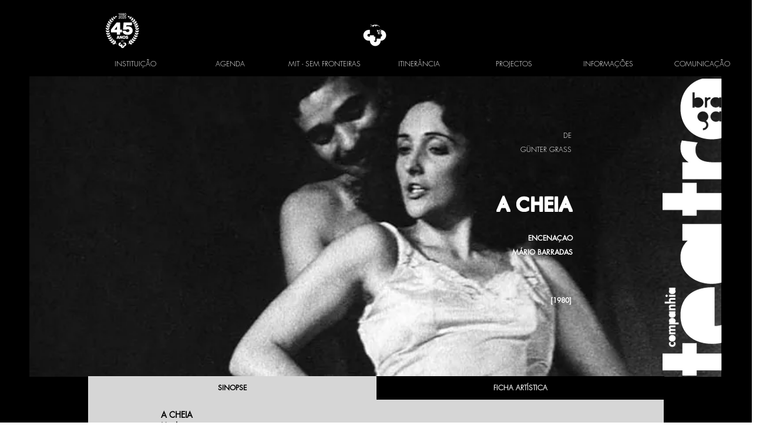

--- FILE ---
content_type: text/html; charset=UTF-8
request_url: https://www.ctb.pt/copia-producao-05
body_size: 147984
content:
<!DOCTYPE html>
<html lang="pt">
<head>
  
  <!-- SEO Tags -->
  <title>PRODUÇÃO 05 | COMPANHIA DE TEATRO DE BRAGA</title>
  <link rel="canonical" href="https://www.ctb.pt/copia-producao-05"/>
  <meta property="og:title" content="PRODUÇÃO 05 | COMPANHIA DE TEATRO DE BRAGA"/>
  <meta property="og:url" content="https://www.ctb.pt/copia-producao-05"/>
  <meta property="og:site_name" content="CTB"/>
  <meta property="og:type" content="website"/>
  <link rel="alternate" href="https://www.ctb.pt/copia-producao-05" hreflang="x-default"/>
  <link rel="alternate" href="https://www.ctb.pt/en/copia-producao-05" hreflang="en-gb"/>
  <link rel="alternate" href="https://www.ctb.pt/copia-producao-05" hreflang="pt-pt"/>
  <meta name="fb_admins_meta_tag" content="companhiateatrobraga"/>
  <meta property="fb:admins" content="companhiateatrobraga"/>
  <meta name="twitter:card" content="summary_large_image"/>
  <meta name="twitter:title" content="PRODUÇÃO 05 | COMPANHIA DE TEATRO DE BRAGA"/>

  
  <meta charset='utf-8'>
  <meta name="viewport" content="width=device-width, initial-scale=1" id="wixDesktopViewport" />
  <meta http-equiv="X-UA-Compatible" content="IE=edge">
  <meta name="generator" content="Wix.com Website Builder"/>

  <link rel="icon" sizes="192x192" href="https://static.wixstatic.com/media/14a0d4_34a3c1f6f16845da8704121195b50706%7Emv2.png/v1/fill/w_192%2Ch_192%2Clg_1%2Cusm_0.66_1.00_0.01/14a0d4_34a3c1f6f16845da8704121195b50706%7Emv2.png" type="image/png"/>
  <link rel="shortcut icon" href="https://static.wixstatic.com/media/14a0d4_34a3c1f6f16845da8704121195b50706%7Emv2.png/v1/fill/w_192%2Ch_192%2Clg_1%2Cusm_0.66_1.00_0.01/14a0d4_34a3c1f6f16845da8704121195b50706%7Emv2.png" type="image/png"/>
  <link rel="apple-touch-icon" href="https://static.wixstatic.com/media/14a0d4_34a3c1f6f16845da8704121195b50706%7Emv2.png/v1/fill/w_180%2Ch_180%2Clg_1%2Cusm_0.66_1.00_0.01/14a0d4_34a3c1f6f16845da8704121195b50706%7Emv2.png" type="image/png"/>

  <!-- Safari Pinned Tab Icon -->
  <!-- <link rel="mask-icon" href="https://static.wixstatic.com/media/14a0d4_34a3c1f6f16845da8704121195b50706%7Emv2.png/v1/fill/w_192%2Ch_192%2Clg_1%2Cusm_0.66_1.00_0.01/14a0d4_34a3c1f6f16845da8704121195b50706%7Emv2.png"> -->

  <!-- Original trials -->
  


  <!-- Segmenter Polyfill -->
  <script>
    if (!window.Intl || !window.Intl.Segmenter) {
      (function() {
        var script = document.createElement('script');
        script.src = 'https://static.parastorage.com/unpkg/@formatjs/intl-segmenter@11.7.10/polyfill.iife.js';
        document.head.appendChild(script);
      })();
    }
  </script>

  <!-- Legacy Polyfills -->
  <script nomodule="" src="https://static.parastorage.com/unpkg/core-js-bundle@3.2.1/minified.js"></script>
  <script nomodule="" src="https://static.parastorage.com/unpkg/focus-within-polyfill@5.0.9/dist/focus-within-polyfill.js"></script>

  <!-- Performance API Polyfills -->
  <script>
  (function () {
    var noop = function noop() {};
    if ("performance" in window === false) {
      window.performance = {};
    }
    window.performance.mark = performance.mark || noop;
    window.performance.measure = performance.measure || noop;
    if ("now" in window.performance === false) {
      var nowOffset = Date.now();
      if (performance.timing && performance.timing.navigationStart) {
        nowOffset = performance.timing.navigationStart;
      }
      window.performance.now = function now() {
        return Date.now() - nowOffset;
      };
    }
  })();
  </script>

  <!-- Globals Definitions -->
  <script>
    (function () {
      var now = Date.now()
      window.initialTimestamps = {
        initialTimestamp: now,
        initialRequestTimestamp: Math.round(performance.timeOrigin ? performance.timeOrigin : now - performance.now())
      }

      window.thunderboltTag = "QA_READY"
      window.thunderboltVersion = "1.16619.0"
    })();
  </script>

  <!-- Essential Viewer Model -->
  <script type="application/json" id="wix-essential-viewer-model">{"fleetConfig":{"fleetName":"thunderbolt-isolated-platform-seo","type":"Rollout","code":1},"mode":{"qa":false,"enableTestApi":false,"debug":false,"ssrIndicator":false,"ssrOnly":false,"siteAssetsFallback":"enable","versionIndicator":false},"componentsLibrariesTopology":[{"artifactId":"editor-elements","namespace":"wixui","url":"https:\/\/static.parastorage.com\/services\/editor-elements\/1.14758.0"},{"artifactId":"editor-elements","namespace":"dsgnsys","url":"https:\/\/static.parastorage.com\/services\/editor-elements\/1.14758.0"}],"siteFeaturesConfigs":{"sessionManager":{"isRunningInDifferentSiteContext":false}},"language":{"userLanguage":"pt"},"siteAssets":{"clientTopology":{"mediaRootUrl":"https:\/\/static.wixstatic.com","staticMediaUrl":"https:\/\/static.wixstatic.com\/media","moduleRepoUrl":"https:\/\/static.parastorage.com\/unpkg","fileRepoUrl":"https:\/\/static.parastorage.com\/services","viewerAppsUrl":"https:\/\/viewer-apps.parastorage.com","viewerAssetsUrl":"https:\/\/viewer-assets.parastorage.com","siteAssetsUrl":"https:\/\/siteassets.parastorage.com","pageJsonServerUrls":["https:\/\/pages.parastorage.com","https:\/\/staticorigin.wixstatic.com","https:\/\/www.ctb.pt","https:\/\/fallback.wix.com\/wix-html-editor-pages-webapp\/page"],"pathOfTBModulesInFileRepoForFallback":"wix-thunderbolt\/dist\/"}},"siteFeatures":["appMonitoring","assetsLoader","builderContextProviders","builderModuleLoader","businessLogger","captcha","clickHandlerRegistrar","commonConfig","componentsLoader","componentsRegistry","consentPolicy","cookiesManager","cyclicTabbing","domSelectors","dynamicPages","environmentWixCodeSdk","environment","locationWixCodeSdk","mpaNavigation","multilingual","navigationManager","navigationPhases","ooi","pages","panorama","passwordProtectedPage","protectedPages","renderer","reporter","routerFetch","router","scrollRestoration","seoWixCodeSdk","seo","sessionManager","siteMembersWixCodeSdk","siteMembers","siteScrollBlocker","siteWixCodeSdk","speculationRules","ssrCache","stores","structureApi","thunderboltInitializer","tpaCommons","translations","usedPlatformApis","warmupData","windowMessageRegistrar","windowWixCodeSdk","wixCustomElementComponent","wixEmbedsApi","componentsReact","platform"],"site":{"externalBaseUrl":"https:\/\/www.ctb.pt","isSEO":true},"media":{"staticMediaUrl":"https:\/\/static.wixstatic.com\/media","mediaRootUrl":"https:\/\/static.wixstatic.com\/","staticVideoUrl":"https:\/\/video.wixstatic.com\/"},"requestUrl":"https:\/\/www.ctb.pt\/copia-producao-05","rollout":{"siteAssetsVersionsRollout":false,"isDACRollout":0,"isTBRollout":true},"commonConfig":{"brand":"wix","host":"VIEWER","bsi":"","consentPolicy":{},"consentPolicyHeader":{},"siteRevision":"6169","renderingFlow":"NONE","language":"pt","locale":"pt-pt"},"interactionSampleRatio":0.01,"dynamicModelUrl":"https:\/\/www.ctb.pt\/_api\/v2\/dynamicmodel","accessTokensUrl":"https:\/\/www.ctb.pt\/_api\/v1\/access-tokens","isExcludedFromSecurityExperiments":false,"experiments":{"specs.thunderbolt.hardenFetchAndXHR":true,"specs.thunderbolt.securityExperiments":true}}</script>
  <script>window.viewerModel = JSON.parse(document.getElementById('wix-essential-viewer-model').textContent)</script>

  <script>
    window.commonConfig = viewerModel.commonConfig
  </script>

  
  <!-- BEGIN handleAccessTokens bundle -->

  <script data-url="https://static.parastorage.com/services/wix-thunderbolt/dist/handleAccessTokens.inline.4f2f9a53.bundle.min.js">(()=>{"use strict";function e(e){let{context:o,property:r,value:n,enumerable:i=!0}=e,c=e.get,l=e.set;if(!r||void 0===n&&!c&&!l)return new Error("property and value are required");let a=o||globalThis,s=a?.[r],u={};if(void 0!==n)u.value=n;else{if(c){let e=t(c);e&&(u.get=e)}if(l){let e=t(l);e&&(u.set=e)}}let p={...u,enumerable:i||!1,configurable:!1};void 0!==n&&(p.writable=!1);try{Object.defineProperty(a,r,p)}catch(e){return e instanceof TypeError?s:e}return s}function t(e,t){return"function"==typeof e?e:!0===e?.async&&"function"==typeof e.func?t?async function(t){return e.func(t)}:async function(){return e.func()}:"function"==typeof e?.func?e.func:void 0}try{e({property:"strictDefine",value:e})}catch{}try{e({property:"defineStrictObject",value:r})}catch{}try{e({property:"defineStrictMethod",value:n})}catch{}var o=["toString","toLocaleString","valueOf","constructor","prototype"];function r(t){let{context:n,property:c,propertiesToExclude:l=[],skipPrototype:a=!1,hardenPrototypePropertiesToExclude:s=[]}=t;if(!c)return new Error("property is required");let u=(n||globalThis)[c],p={},f=i(n,c);u&&("object"==typeof u||"function"==typeof u)&&Reflect.ownKeys(u).forEach(t=>{if(!l.includes(t)&&!o.includes(t)){let o=i(u,t);if(o&&(o.writable||o.configurable)){let{value:r,get:n,set:i,enumerable:c=!1}=o,l={};void 0!==r?l.value=r:n?l.get=n:i&&(l.set=i);try{let o=e({context:u,property:t,...l,enumerable:c});p[t]=o}catch(e){if(!(e instanceof TypeError))throw e;try{p[t]=o.value||o.get||o.set}catch{}}}}});let d={originalObject:u,originalProperties:p};if(!a&&void 0!==u?.prototype){let e=r({context:u,property:"prototype",propertiesToExclude:s,skipPrototype:!0});e instanceof Error||(d.originalPrototype=e?.originalObject,d.originalPrototypeProperties=e?.originalProperties)}return e({context:n,property:c,value:u,enumerable:f?.enumerable}),d}function n(t,o){let r=(o||globalThis)[t],n=i(o||globalThis,t);return r&&n&&(n.writable||n.configurable)?(Object.freeze(r),e({context:globalThis,property:t,value:r})):r}function i(e,t){if(e&&t)try{return Reflect.getOwnPropertyDescriptor(e,t)}catch{return}}function c(e){if("string"!=typeof e)return e;try{return decodeURIComponent(e).toLowerCase().trim()}catch{return e.toLowerCase().trim()}}function l(e,t){let o="";if("string"==typeof e)o=e.split("=")[0]?.trim()||"";else{if(!e||"string"!=typeof e.name)return!1;o=e.name}return t.has(c(o)||"")}function a(e,t){let o;return o="string"==typeof e?e.split(";").map(e=>e.trim()).filter(e=>e.length>0):e||[],o.filter(e=>!l(e,t))}var s=null;function u(){return null===s&&(s=typeof Document>"u"?void 0:Object.getOwnPropertyDescriptor(Document.prototype,"cookie")),s}function p(t,o){if(!globalThis?.cookieStore)return;let r=globalThis.cookieStore.get.bind(globalThis.cookieStore),n=globalThis.cookieStore.getAll.bind(globalThis.cookieStore),i=globalThis.cookieStore.set.bind(globalThis.cookieStore),c=globalThis.cookieStore.delete.bind(globalThis.cookieStore);return e({context:globalThis.CookieStore.prototype,property:"get",value:async function(e){return l(("string"==typeof e?e:e.name)||"",t)?null:r.call(this,e)},enumerable:!0}),e({context:globalThis.CookieStore.prototype,property:"getAll",value:async function(){return a(await n.apply(this,Array.from(arguments)),t)},enumerable:!0}),e({context:globalThis.CookieStore.prototype,property:"set",value:async function(){let e=Array.from(arguments);if(!l(1===e.length?e[0].name:e[0],t))return i.apply(this,e);o&&console.warn(o)},enumerable:!0}),e({context:globalThis.CookieStore.prototype,property:"delete",value:async function(){let e=Array.from(arguments);if(!l(1===e.length?e[0].name:e[0],t))return c.apply(this,e)},enumerable:!0}),e({context:globalThis.cookieStore,property:"prototype",value:globalThis.CookieStore.prototype,enumerable:!1}),e({context:globalThis,property:"cookieStore",value:globalThis.cookieStore,enumerable:!0}),{get:r,getAll:n,set:i,delete:c}}var f=["TextEncoder","TextDecoder","XMLHttpRequestEventTarget","EventTarget","URL","JSON","Reflect","Object","Array","Map","Set","WeakMap","WeakSet","Promise","Symbol","Error"],d=["addEventListener","removeEventListener","dispatchEvent","encodeURI","encodeURIComponent","decodeURI","decodeURIComponent"];const y=(e,t)=>{try{const o=t?t.get.call(document):document.cookie;return o.split(";").map(e=>e.trim()).filter(t=>t?.startsWith(e))[0]?.split("=")[1]}catch(e){return""}},g=(e="",t="",o="/")=>`${e}=; ${t?`domain=${t};`:""} max-age=0; path=${o}; expires=Thu, 01 Jan 1970 00:00:01 GMT`;function m(){(function(){if("undefined"!=typeof window){const e=performance.getEntriesByType("navigation")[0];return"back_forward"===(e?.type||"")}return!1})()&&function(){const{counter:e}=function(){const e=b("getItem");if(e){const[t,o]=e.split("-"),r=o?parseInt(o,10):0;if(r>=3){const e=t?Number(t):0;if(Date.now()-e>6e4)return{counter:0}}return{counter:r}}return{counter:0}}();e<3?(!function(e=1){b("setItem",`${Date.now()}-${e}`)}(e+1),window.location.reload()):console.error("ATS: Max reload attempts reached")}()}function b(e,t){try{return sessionStorage[e]("reload",t||"")}catch(e){console.error("ATS: Error calling sessionStorage:",e)}}const h="client-session-bind",v="sec-fetch-unsupported",{experiments:w}=window.viewerModel,T=[h,"client-binding",v,"svSession","smSession","server-session-bind","wixSession2","wixSession3"].map(e=>e.toLowerCase()),{cookie:S}=function(t,o){let r=new Set(t);return e({context:document,property:"cookie",set:{func:e=>function(e,t,o,r){let n=u(),i=c(t.split(";")[0]||"")||"";[...o].every(e=>!i.startsWith(e.toLowerCase()))&&n?.set?n.set.call(e,t):r&&console.warn(r)}(document,e,r,o)},get:{func:()=>function(e,t){let o=u();if(!o?.get)throw new Error("Cookie descriptor or getter not available");return a(o.get.call(e),t).join("; ")}(document,r)},enumerable:!0}),{cookieStore:p(r,o),cookie:u()}}(T),k="tbReady",x="security_overrideGlobals",{experiments:E,siteFeaturesConfigs:C,accessTokensUrl:P}=window.viewerModel,R=P,M={},O=(()=>{const e=y(h,S);if(w["specs.thunderbolt.browserCacheReload"]){y(v,S)||e?b("removeItem"):m()}return(()=>{const e=g(h),t=g(h,location.hostname);S.set.call(document,e),S.set.call(document,t)})(),e})();O&&(M["client-binding"]=O);const D=fetch;addEventListener(k,function e(t){const{logger:o}=t.detail;try{window.tb.init({fetch:D,fetchHeaders:M})}catch(e){const t=new Error("TB003");o.meter(`${x}_${t.message}`,{paramsOverrides:{errorType:x,eventString:t.message}}),window?.viewerModel?.mode.debug&&console.error(e)}finally{removeEventListener(k,e)}}),E["specs.thunderbolt.hardenFetchAndXHR"]||(window.fetchDynamicModel=()=>C.sessionManager.isRunningInDifferentSiteContext?Promise.resolve({}):fetch(R,{credentials:"same-origin",headers:M}).then(function(e){if(!e.ok)throw new Error(`[${e.status}]${e.statusText}`);return e.json()}),window.dynamicModelPromise=window.fetchDynamicModel())})();
//# sourceMappingURL=https://static.parastorage.com/services/wix-thunderbolt/dist/handleAccessTokens.inline.4f2f9a53.bundle.min.js.map</script>

<!-- END handleAccessTokens bundle -->

<!-- BEGIN overrideGlobals bundle -->

<script data-url="https://static.parastorage.com/services/wix-thunderbolt/dist/overrideGlobals.inline.ec13bfcf.bundle.min.js">(()=>{"use strict";function e(e){let{context:r,property:o,value:n,enumerable:i=!0}=e,c=e.get,a=e.set;if(!o||void 0===n&&!c&&!a)return new Error("property and value are required");let l=r||globalThis,u=l?.[o],s={};if(void 0!==n)s.value=n;else{if(c){let e=t(c);e&&(s.get=e)}if(a){let e=t(a);e&&(s.set=e)}}let p={...s,enumerable:i||!1,configurable:!1};void 0!==n&&(p.writable=!1);try{Object.defineProperty(l,o,p)}catch(e){return e instanceof TypeError?u:e}return u}function t(e,t){return"function"==typeof e?e:!0===e?.async&&"function"==typeof e.func?t?async function(t){return e.func(t)}:async function(){return e.func()}:"function"==typeof e?.func?e.func:void 0}try{e({property:"strictDefine",value:e})}catch{}try{e({property:"defineStrictObject",value:o})}catch{}try{e({property:"defineStrictMethod",value:n})}catch{}var r=["toString","toLocaleString","valueOf","constructor","prototype"];function o(t){let{context:n,property:c,propertiesToExclude:a=[],skipPrototype:l=!1,hardenPrototypePropertiesToExclude:u=[]}=t;if(!c)return new Error("property is required");let s=(n||globalThis)[c],p={},f=i(n,c);s&&("object"==typeof s||"function"==typeof s)&&Reflect.ownKeys(s).forEach(t=>{if(!a.includes(t)&&!r.includes(t)){let r=i(s,t);if(r&&(r.writable||r.configurable)){let{value:o,get:n,set:i,enumerable:c=!1}=r,a={};void 0!==o?a.value=o:n?a.get=n:i&&(a.set=i);try{let r=e({context:s,property:t,...a,enumerable:c});p[t]=r}catch(e){if(!(e instanceof TypeError))throw e;try{p[t]=r.value||r.get||r.set}catch{}}}}});let d={originalObject:s,originalProperties:p};if(!l&&void 0!==s?.prototype){let e=o({context:s,property:"prototype",propertiesToExclude:u,skipPrototype:!0});e instanceof Error||(d.originalPrototype=e?.originalObject,d.originalPrototypeProperties=e?.originalProperties)}return e({context:n,property:c,value:s,enumerable:f?.enumerable}),d}function n(t,r){let o=(r||globalThis)[t],n=i(r||globalThis,t);return o&&n&&(n.writable||n.configurable)?(Object.freeze(o),e({context:globalThis,property:t,value:o})):o}function i(e,t){if(e&&t)try{return Reflect.getOwnPropertyDescriptor(e,t)}catch{return}}function c(e){if("string"!=typeof e)return e;try{return decodeURIComponent(e).toLowerCase().trim()}catch{return e.toLowerCase().trim()}}function a(e,t){return e instanceof Headers?e.forEach((r,o)=>{l(o,t)||e.delete(o)}):Object.keys(e).forEach(r=>{l(r,t)||delete e[r]}),e}function l(e,t){return!t.has(c(e)||"")}function u(e,t){let r=!0,o=function(e){let t,r;if(globalThis.Request&&e instanceof Request)t=e.url;else{if("function"!=typeof e?.toString)throw new Error("Unsupported type for url");t=e.toString()}try{return new URL(t).pathname}catch{return r=t.replace(/#.+/gi,"").split("?").shift(),r.startsWith("/")?r:`/${r}`}}(e),n=c(o);return n&&t.some(e=>n.includes(e))&&(r=!1),r}function s(t,r,o){let n=fetch,i=XMLHttpRequest,c=new Set(r);function s(){let e=new i,r=e.open,n=e.setRequestHeader;return e.open=function(){let n=Array.from(arguments),i=n[1];if(n.length<2||u(i,t))return r.apply(e,n);throw new Error(o||`Request not allowed for path ${i}`)},e.setRequestHeader=function(t,r){l(decodeURIComponent(t),c)&&n.call(e,t,r)},e}return e({property:"fetch",value:function(){let e=function(e,t){return globalThis.Request&&e[0]instanceof Request&&e[0]?.headers?a(e[0].headers,t):e[1]?.headers&&a(e[1].headers,t),e}(arguments,c);return u(arguments[0],t)?n.apply(globalThis,Array.from(e)):new Promise((e,t)=>{t(new Error(o||`Request not allowed for path ${arguments[0]}`))})},enumerable:!0}),e({property:"XMLHttpRequest",value:s,enumerable:!0}),Object.keys(i).forEach(e=>{s[e]=i[e]}),{fetch:n,XMLHttpRequest:i}}var p=["TextEncoder","TextDecoder","XMLHttpRequestEventTarget","EventTarget","URL","JSON","Reflect","Object","Array","Map","Set","WeakMap","WeakSet","Promise","Symbol","Error"],f=["addEventListener","removeEventListener","dispatchEvent","encodeURI","encodeURIComponent","decodeURI","decodeURIComponent"];const d=function(){let t=globalThis.open,r=document.open;function o(e,r,o){let n="string"!=typeof e,i=t.call(window,e,r,o);return n||e&&function(e){return e.startsWith("//")&&/(?:[a-z0-9](?:[a-z0-9-]{0,61}[a-z0-9])?\.)+[a-z0-9][a-z0-9-]{0,61}[a-z0-9]/g.test(`${location.protocol}:${e}`)&&(e=`${location.protocol}${e}`),!e.startsWith("http")||new URL(e).hostname===location.hostname}(e)?{}:i}return e({property:"open",value:o,context:globalThis,enumerable:!0}),e({property:"open",value:function(e,t,n){return e?o(e,t,n):r.call(document,e||"",t||"",n||"")},context:document,enumerable:!0}),{open:t,documentOpen:r}},y=function(){let t=document.createElement,r=Element.prototype.setAttribute,o=Element.prototype.setAttributeNS;return e({property:"createElement",context:document,value:function(n,i){let a=t.call(document,n,i);if("iframe"===c(n)){e({property:"srcdoc",context:a,get:()=>"",set:()=>{console.warn("`srcdoc` is not allowed in iframe elements.")}});let t=function(e,t){"srcdoc"!==e.toLowerCase()?r.call(a,e,t):console.warn("`srcdoc` attribute is not allowed to be set.")},n=function(e,t,r){"srcdoc"!==t.toLowerCase()?o.call(a,e,t,r):console.warn("`srcdoc` attribute is not allowed to be set.")};a.setAttribute=t,a.setAttributeNS=n}return a},enumerable:!0}),{createElement:t,setAttribute:r,setAttributeNS:o}},m=["client-binding"],b=["/_api/v1/access-tokens","/_api/v2/dynamicmodel","/_api/one-app-session-web/v3/businesses"],h=function(){let t=setTimeout,r=setInterval;return o("setTimeout",0,globalThis),o("setInterval",0,globalThis),{setTimeout:t,setInterval:r};function o(t,r,o){let n=o||globalThis,i=n[t];if(!i||"function"!=typeof i)throw new Error(`Function ${t} not found or is not a function`);e({property:t,value:function(){let e=Array.from(arguments);if("string"!=typeof e[r])return i.apply(n,e);console.warn(`Calling ${t} with a String Argument at index ${r} is not allowed`)},context:o,enumerable:!0})}},v=function(){if(navigator&&"serviceWorker"in navigator){let t=navigator.serviceWorker.register;return e({context:navigator.serviceWorker,property:"register",value:function(){console.log("Service worker registration is not allowed")},enumerable:!0}),{register:t}}return{}};performance.mark("overrideGlobals started");const{isExcludedFromSecurityExperiments:g,experiments:w}=window.viewerModel,E=!g&&w["specs.thunderbolt.securityExperiments"];try{d(),E&&y(),w["specs.thunderbolt.hardenFetchAndXHR"]&&E&&s(b,m),v(),(e=>{let t=[],r=[];r=r.concat(["TextEncoder","TextDecoder"]),e&&(r=r.concat(["XMLHttpRequestEventTarget","EventTarget"])),r=r.concat(["URL","JSON"]),e&&(t=t.concat(["addEventListener","removeEventListener"])),t=t.concat(["encodeURI","encodeURIComponent","decodeURI","decodeURIComponent"]),r=r.concat(["String","Number"]),e&&r.push("Object"),r=r.concat(["Reflect"]),t.forEach(e=>{n(e),["addEventListener","removeEventListener"].includes(e)&&n(e,document)}),r.forEach(e=>{o({property:e})})})(E),E&&h()}catch(e){window?.viewerModel?.mode.debug&&console.error(e);const t=new Error("TB006");window.fedops?.reportError(t,"security_overrideGlobals"),window.Sentry?window.Sentry.captureException(t):globalThis.defineStrictProperty("sentryBuffer",[t],window,!1)}performance.mark("overrideGlobals ended")})();
//# sourceMappingURL=https://static.parastorage.com/services/wix-thunderbolt/dist/overrideGlobals.inline.ec13bfcf.bundle.min.js.map</script>

<!-- END overrideGlobals bundle -->


  
  <script>
    window.commonConfig = viewerModel.commonConfig

	
  </script>

  <!-- Initial CSS -->
  <style data-url="https://static.parastorage.com/services/wix-thunderbolt/dist/main.347af09f.min.css">@keyframes slide-horizontal-new{0%{transform:translateX(100%)}}@keyframes slide-horizontal-old{80%{opacity:1}to{opacity:0;transform:translateX(-100%)}}@keyframes slide-vertical-new{0%{transform:translateY(-100%)}}@keyframes slide-vertical-old{80%{opacity:1}to{opacity:0;transform:translateY(100%)}}@keyframes out-in-new{0%{opacity:0}}@keyframes out-in-old{to{opacity:0}}:root:active-view-transition{view-transition-name:none}::view-transition{pointer-events:none}:root:active-view-transition::view-transition-new(page-group),:root:active-view-transition::view-transition-old(page-group){animation-duration:.6s;cursor:wait;pointer-events:all}:root:active-view-transition-type(SlideHorizontal)::view-transition-old(page-group){animation:slide-horizontal-old .6s cubic-bezier(.83,0,.17,1) forwards;mix-blend-mode:normal}:root:active-view-transition-type(SlideHorizontal)::view-transition-new(page-group){animation:slide-horizontal-new .6s cubic-bezier(.83,0,.17,1) backwards;mix-blend-mode:normal}:root:active-view-transition-type(SlideVertical)::view-transition-old(page-group){animation:slide-vertical-old .6s cubic-bezier(.83,0,.17,1) forwards;mix-blend-mode:normal}:root:active-view-transition-type(SlideVertical)::view-transition-new(page-group){animation:slide-vertical-new .6s cubic-bezier(.83,0,.17,1) backwards;mix-blend-mode:normal}:root:active-view-transition-type(OutIn)::view-transition-old(page-group){animation:out-in-old .35s cubic-bezier(.22,1,.36,1) forwards}:root:active-view-transition-type(OutIn)::view-transition-new(page-group){animation:out-in-new .35s cubic-bezier(.64,0,.78,0) .35s backwards}@media(prefers-reduced-motion:reduce){::view-transition-group(*),::view-transition-new(*),::view-transition-old(*){animation:none!important}}body,html{background:transparent;border:0;margin:0;outline:0;padding:0;vertical-align:baseline}body{--scrollbar-width:0px;font-family:Arial,Helvetica,sans-serif;font-size:10px}body,html{height:100%}body{overflow-x:auto;overflow-y:scroll}body:not(.responsive) #site-root{min-width:var(--site-width);width:100%}body:not([data-js-loaded]) [data-hide-prejs]{visibility:hidden}interact-element{display:contents}#SITE_CONTAINER{position:relative}:root{--one-unit:1vw;--section-max-width:9999px;--spx-stopper-max:9999px;--spx-stopper-min:0px;--browser-zoom:1}@supports(-webkit-appearance:none) and (stroke-color:transparent){:root{--safari-sticky-fix:opacity;--experimental-safari-sticky-fix:translateZ(0)}}@supports(container-type:inline-size){:root{--one-unit:1cqw}}[id^=oldHoverBox-]{mix-blend-mode:plus-lighter;transition:opacity .5s ease,visibility .5s ease}[data-mesh-id$=inlineContent-gridContainer]:has(>[id^=oldHoverBox-]){isolation:isolate}</style>
<style data-url="https://static.parastorage.com/services/wix-thunderbolt/dist/main.renderer.9cb0985f.min.css">a,abbr,acronym,address,applet,b,big,blockquote,button,caption,center,cite,code,dd,del,dfn,div,dl,dt,em,fieldset,font,footer,form,h1,h2,h3,h4,h5,h6,header,i,iframe,img,ins,kbd,label,legend,li,nav,object,ol,p,pre,q,s,samp,section,small,span,strike,strong,sub,sup,table,tbody,td,tfoot,th,thead,title,tr,tt,u,ul,var{background:transparent;border:0;margin:0;outline:0;padding:0;vertical-align:baseline}input,select,textarea{box-sizing:border-box;font-family:Helvetica,Arial,sans-serif}ol,ul{list-style:none}blockquote,q{quotes:none}ins{text-decoration:none}del{text-decoration:line-through}table{border-collapse:collapse;border-spacing:0}a{cursor:pointer;text-decoration:none}.testStyles{overflow-y:hidden}.reset-button{-webkit-appearance:none;background:none;border:0;color:inherit;font:inherit;line-height:normal;outline:0;overflow:visible;padding:0;-webkit-user-select:none;-moz-user-select:none;-ms-user-select:none}:focus{outline:none}body.device-mobile-optimized:not(.disable-site-overflow){overflow-x:hidden;overflow-y:scroll}body.device-mobile-optimized:not(.responsive) #SITE_CONTAINER{margin-left:auto;margin-right:auto;overflow-x:visible;position:relative;width:320px}body.device-mobile-optimized:not(.responsive):not(.blockSiteScrolling) #SITE_CONTAINER{margin-top:0}body.device-mobile-optimized>*{max-width:100%!important}body.device-mobile-optimized #site-root{overflow-x:hidden;overflow-y:hidden}@supports(overflow:clip){body.device-mobile-optimized #site-root{overflow-x:clip;overflow-y:clip}}body.device-mobile-non-optimized #SITE_CONTAINER #site-root{overflow-x:clip;overflow-y:clip}body.device-mobile-non-optimized.fullScreenMode{background-color:#5f6360}body.device-mobile-non-optimized.fullScreenMode #MOBILE_ACTIONS_MENU,body.device-mobile-non-optimized.fullScreenMode #SITE_BACKGROUND,body.device-mobile-non-optimized.fullScreenMode #site-root,body.fullScreenMode #WIX_ADS{visibility:hidden}body.fullScreenMode{overflow-x:hidden!important;overflow-y:hidden!important}body.fullScreenMode.device-mobile-optimized #TINY_MENU{opacity:0;pointer-events:none}body.fullScreenMode-scrollable.device-mobile-optimized{overflow-x:hidden!important;overflow-y:auto!important}body.fullScreenMode-scrollable.device-mobile-optimized #masterPage,body.fullScreenMode-scrollable.device-mobile-optimized #site-root{overflow-x:hidden!important;overflow-y:hidden!important}body.fullScreenMode-scrollable.device-mobile-optimized #SITE_BACKGROUND,body.fullScreenMode-scrollable.device-mobile-optimized #masterPage{height:auto!important}body.fullScreenMode-scrollable.device-mobile-optimized #masterPage.mesh-layout{height:0!important}body.blockSiteScrolling,body.siteScrollingBlocked{position:fixed;width:100%}body.blockSiteScrolling #SITE_CONTAINER{margin-top:calc(var(--blocked-site-scroll-margin-top)*-1)}#site-root{margin:0 auto;min-height:100%;position:relative;top:var(--wix-ads-height)}#site-root img:not([src]){visibility:hidden}#site-root svg img:not([src]){visibility:visible}.auto-generated-link{color:inherit}#SCROLL_TO_BOTTOM,#SCROLL_TO_TOP{height:0}.has-click-trigger{cursor:pointer}.fullScreenOverlay{bottom:0;display:flex;justify-content:center;left:0;overflow-y:hidden;position:fixed;right:0;top:-60px;z-index:1005}.fullScreenOverlay>.fullScreenOverlayContent{bottom:0;left:0;margin:0 auto;overflow:hidden;position:absolute;right:0;top:60px;transform:translateZ(0)}[data-mesh-id$=centeredContent],[data-mesh-id$=form],[data-mesh-id$=inlineContent]{pointer-events:none;position:relative}[data-mesh-id$=-gridWrapper],[data-mesh-id$=-rotated-wrapper]{pointer-events:none}[data-mesh-id$=-gridContainer]>*,[data-mesh-id$=-rotated-wrapper]>*,[data-mesh-id$=inlineContent]>:not([data-mesh-id$=-gridContainer]){pointer-events:auto}.device-mobile-optimized #masterPage.mesh-layout #SOSP_CONTAINER_CUSTOM_ID{grid-area:2/1/3/2;-ms-grid-row:2;position:relative}#masterPage.mesh-layout{-ms-grid-rows:max-content max-content min-content max-content;-ms-grid-columns:100%;align-items:start;display:-ms-grid;display:grid;grid-template-columns:100%;grid-template-rows:max-content max-content min-content max-content;justify-content:stretch}#masterPage.mesh-layout #PAGES_CONTAINER,#masterPage.mesh-layout #SITE_FOOTER-placeholder,#masterPage.mesh-layout #SITE_FOOTER_WRAPPER,#masterPage.mesh-layout #SITE_HEADER-placeholder,#masterPage.mesh-layout #SITE_HEADER_WRAPPER,#masterPage.mesh-layout #SOSP_CONTAINER_CUSTOM_ID[data-state~=mobileView],#masterPage.mesh-layout #soapAfterPagesContainer,#masterPage.mesh-layout #soapBeforePagesContainer{-ms-grid-row-align:start;-ms-grid-column-align:start;-ms-grid-column:1}#masterPage.mesh-layout #SITE_HEADER-placeholder,#masterPage.mesh-layout #SITE_HEADER_WRAPPER{grid-area:1/1/2/2;-ms-grid-row:1}#masterPage.mesh-layout #PAGES_CONTAINER,#masterPage.mesh-layout #soapAfterPagesContainer,#masterPage.mesh-layout #soapBeforePagesContainer{grid-area:3/1/4/2;-ms-grid-row:3}#masterPage.mesh-layout #soapAfterPagesContainer,#masterPage.mesh-layout #soapBeforePagesContainer{width:100%}#masterPage.mesh-layout #PAGES_CONTAINER{align-self:stretch}#masterPage.mesh-layout main#PAGES_CONTAINER{display:block}#masterPage.mesh-layout #SITE_FOOTER-placeholder,#masterPage.mesh-layout #SITE_FOOTER_WRAPPER{grid-area:4/1/5/2;-ms-grid-row:4}#masterPage.mesh-layout #SITE_PAGES,#masterPage.mesh-layout [data-mesh-id=PAGES_CONTAINERcenteredContent],#masterPage.mesh-layout [data-mesh-id=PAGES_CONTAINERinlineContent]{height:100%}#masterPage.mesh-layout.desktop>*{width:100%}#masterPage.mesh-layout #PAGES_CONTAINER,#masterPage.mesh-layout #SITE_FOOTER,#masterPage.mesh-layout #SITE_FOOTER_WRAPPER,#masterPage.mesh-layout #SITE_HEADER,#masterPage.mesh-layout #SITE_HEADER_WRAPPER,#masterPage.mesh-layout #SITE_PAGES,#masterPage.mesh-layout #masterPageinlineContent{position:relative}#masterPage.mesh-layout #SITE_HEADER{grid-area:1/1/2/2}#masterPage.mesh-layout #SITE_FOOTER{grid-area:4/1/5/2}#masterPage.mesh-layout.overflow-x-clip #SITE_FOOTER,#masterPage.mesh-layout.overflow-x-clip #SITE_HEADER{overflow-x:clip}[data-z-counter]{z-index:0}[data-z-counter="0"]{z-index:auto}.wixSiteProperties{-webkit-font-smoothing:antialiased;-moz-osx-font-smoothing:grayscale}:root{--wst-button-color-fill-primary:rgb(var(--color_48));--wst-button-color-border-primary:rgb(var(--color_49));--wst-button-color-text-primary:rgb(var(--color_50));--wst-button-color-fill-primary-hover:rgb(var(--color_51));--wst-button-color-border-primary-hover:rgb(var(--color_52));--wst-button-color-text-primary-hover:rgb(var(--color_53));--wst-button-color-fill-primary-disabled:rgb(var(--color_54));--wst-button-color-border-primary-disabled:rgb(var(--color_55));--wst-button-color-text-primary-disabled:rgb(var(--color_56));--wst-button-color-fill-secondary:rgb(var(--color_57));--wst-button-color-border-secondary:rgb(var(--color_58));--wst-button-color-text-secondary:rgb(var(--color_59));--wst-button-color-fill-secondary-hover:rgb(var(--color_60));--wst-button-color-border-secondary-hover:rgb(var(--color_61));--wst-button-color-text-secondary-hover:rgb(var(--color_62));--wst-button-color-fill-secondary-disabled:rgb(var(--color_63));--wst-button-color-border-secondary-disabled:rgb(var(--color_64));--wst-button-color-text-secondary-disabled:rgb(var(--color_65));--wst-color-fill-base-1:rgb(var(--color_36));--wst-color-fill-base-2:rgb(var(--color_37));--wst-color-fill-base-shade-1:rgb(var(--color_38));--wst-color-fill-base-shade-2:rgb(var(--color_39));--wst-color-fill-base-shade-3:rgb(var(--color_40));--wst-color-fill-accent-1:rgb(var(--color_41));--wst-color-fill-accent-2:rgb(var(--color_42));--wst-color-fill-accent-3:rgb(var(--color_43));--wst-color-fill-accent-4:rgb(var(--color_44));--wst-color-fill-background-primary:rgb(var(--color_11));--wst-color-fill-background-secondary:rgb(var(--color_12));--wst-color-text-primary:rgb(var(--color_15));--wst-color-text-secondary:rgb(var(--color_14));--wst-color-action:rgb(var(--color_18));--wst-color-disabled:rgb(var(--color_39));--wst-color-title:rgb(var(--color_45));--wst-color-subtitle:rgb(var(--color_46));--wst-color-line:rgb(var(--color_47));--wst-font-style-h2:var(--font_2);--wst-font-style-h3:var(--font_3);--wst-font-style-h4:var(--font_4);--wst-font-style-h5:var(--font_5);--wst-font-style-h6:var(--font_6);--wst-font-style-body-large:var(--font_7);--wst-font-style-body-medium:var(--font_8);--wst-font-style-body-small:var(--font_9);--wst-font-style-body-x-small:var(--font_10);--wst-color-custom-1:rgb(var(--color_13));--wst-color-custom-2:rgb(var(--color_16));--wst-color-custom-3:rgb(var(--color_17));--wst-color-custom-4:rgb(var(--color_19));--wst-color-custom-5:rgb(var(--color_20));--wst-color-custom-6:rgb(var(--color_21));--wst-color-custom-7:rgb(var(--color_22));--wst-color-custom-8:rgb(var(--color_23));--wst-color-custom-9:rgb(var(--color_24));--wst-color-custom-10:rgb(var(--color_25));--wst-color-custom-11:rgb(var(--color_26));--wst-color-custom-12:rgb(var(--color_27));--wst-color-custom-13:rgb(var(--color_28));--wst-color-custom-14:rgb(var(--color_29));--wst-color-custom-15:rgb(var(--color_30));--wst-color-custom-16:rgb(var(--color_31));--wst-color-custom-17:rgb(var(--color_32));--wst-color-custom-18:rgb(var(--color_33));--wst-color-custom-19:rgb(var(--color_34));--wst-color-custom-20:rgb(var(--color_35))}.wix-presets-wrapper{display:contents}</style>

  <meta name="format-detection" content="telephone=no">
  <meta name="skype_toolbar" content="skype_toolbar_parser_compatible">
  
  

  

  

  <!-- head performance data start -->
  
  <!-- head performance data end -->
  

    


    
<style data-href="https://static.parastorage.com/services/editor-elements-library/dist/thunderbolt/rb_wixui.thunderbolt_bootstrap.a1b00b19.min.css">.cwL6XW{cursor:pointer}.sNF2R0{opacity:0}.hLoBV3{transition:opacity var(--transition-duration) cubic-bezier(.37,0,.63,1)}.Rdf41z,.hLoBV3{opacity:1}.ftlZWo{transition:opacity var(--transition-duration) cubic-bezier(.37,0,.63,1)}.ATGlOr,.ftlZWo{opacity:0}.KQSXD0{transition:opacity var(--transition-duration) cubic-bezier(.64,0,.78,0)}.KQSXD0,.pagQKE{opacity:1}._6zG5H{opacity:0;transition:opacity var(--transition-duration) cubic-bezier(.22,1,.36,1)}.BB49uC{transform:translateX(100%)}.j9xE1V{transition:transform var(--transition-duration) cubic-bezier(.87,0,.13,1)}.ICs7Rs,.j9xE1V{transform:translateX(0)}.DxijZJ{transition:transform var(--transition-duration) cubic-bezier(.87,0,.13,1)}.B5kjYq,.DxijZJ{transform:translateX(-100%)}.cJijIV{transition:transform var(--transition-duration) cubic-bezier(.87,0,.13,1)}.cJijIV,.hOxaWM{transform:translateX(0)}.T9p3fN{transform:translateX(100%);transition:transform var(--transition-duration) cubic-bezier(.87,0,.13,1)}.qDxYJm{transform:translateY(100%)}.aA9V0P{transition:transform var(--transition-duration) cubic-bezier(.87,0,.13,1)}.YPXPAS,.aA9V0P{transform:translateY(0)}.Xf2zsA{transition:transform var(--transition-duration) cubic-bezier(.87,0,.13,1)}.Xf2zsA,.y7Kt7s{transform:translateY(-100%)}.EeUgMu{transition:transform var(--transition-duration) cubic-bezier(.87,0,.13,1)}.EeUgMu,.fdHrtm{transform:translateY(0)}.WIFaG4{transform:translateY(100%);transition:transform var(--transition-duration) cubic-bezier(.87,0,.13,1)}body:not(.responsive) .JsJXaX{overflow-x:clip}:root:active-view-transition .JsJXaX{view-transition-name:page-group}.AnQkDU{display:grid;grid-template-columns:1fr;grid-template-rows:1fr;height:100%}.AnQkDU>div{align-self:stretch!important;grid-area:1/1/2/2;justify-self:stretch!important}.StylableButton2545352419__root{-archetype:box;border:none;box-sizing:border-box;cursor:pointer;display:block;height:100%;min-height:10px;min-width:10px;padding:0;touch-action:manipulation;width:100%}.StylableButton2545352419__root[disabled]{pointer-events:none}.StylableButton2545352419__root:not(:hover):not([disabled]).StylableButton2545352419--hasBackgroundColor{background-color:var(--corvid-background-color)!important}.StylableButton2545352419__root:hover:not([disabled]).StylableButton2545352419--hasHoverBackgroundColor{background-color:var(--corvid-hover-background-color)!important}.StylableButton2545352419__root:not(:hover)[disabled].StylableButton2545352419--hasDisabledBackgroundColor{background-color:var(--corvid-disabled-background-color)!important}.StylableButton2545352419__root:not(:hover):not([disabled]).StylableButton2545352419--hasBorderColor{border-color:var(--corvid-border-color)!important}.StylableButton2545352419__root:hover:not([disabled]).StylableButton2545352419--hasHoverBorderColor{border-color:var(--corvid-hover-border-color)!important}.StylableButton2545352419__root:not(:hover)[disabled].StylableButton2545352419--hasDisabledBorderColor{border-color:var(--corvid-disabled-border-color)!important}.StylableButton2545352419__root.StylableButton2545352419--hasBorderRadius{border-radius:var(--corvid-border-radius)!important}.StylableButton2545352419__root.StylableButton2545352419--hasBorderWidth{border-width:var(--corvid-border-width)!important}.StylableButton2545352419__root:not(:hover):not([disabled]).StylableButton2545352419--hasColor,.StylableButton2545352419__root:not(:hover):not([disabled]).StylableButton2545352419--hasColor .StylableButton2545352419__label{color:var(--corvid-color)!important}.StylableButton2545352419__root:hover:not([disabled]).StylableButton2545352419--hasHoverColor,.StylableButton2545352419__root:hover:not([disabled]).StylableButton2545352419--hasHoverColor .StylableButton2545352419__label{color:var(--corvid-hover-color)!important}.StylableButton2545352419__root:not(:hover)[disabled].StylableButton2545352419--hasDisabledColor,.StylableButton2545352419__root:not(:hover)[disabled].StylableButton2545352419--hasDisabledColor .StylableButton2545352419__label{color:var(--corvid-disabled-color)!important}.StylableButton2545352419__link{-archetype:box;box-sizing:border-box;color:#000;text-decoration:none}.StylableButton2545352419__container{align-items:center;display:flex;flex-basis:auto;flex-direction:row;flex-grow:1;height:100%;justify-content:center;overflow:hidden;transition:all .2s ease,visibility 0s;width:100%}.StylableButton2545352419__label{-archetype:text;-controller-part-type:LayoutChildDisplayDropdown,LayoutFlexChildSpacing(first);max-width:100%;min-width:1.8em;overflow:hidden;text-align:center;text-overflow:ellipsis;transition:inherit;white-space:nowrap}.StylableButton2545352419__root.StylableButton2545352419--isMaxContent .StylableButton2545352419__label{text-overflow:unset}.StylableButton2545352419__root.StylableButton2545352419--isWrapText .StylableButton2545352419__label{min-width:10px;overflow-wrap:break-word;white-space:break-spaces;word-break:break-word}.StylableButton2545352419__icon{-archetype:icon;-controller-part-type:LayoutChildDisplayDropdown,LayoutFlexChildSpacing(last);flex-shrink:0;height:50px;min-width:1px;transition:inherit}.StylableButton2545352419__icon.StylableButton2545352419--override{display:block!important}.StylableButton2545352419__icon svg,.StylableButton2545352419__icon>span{display:flex;height:inherit;width:inherit}.StylableButton2545352419__root:not(:hover):not([disalbed]).StylableButton2545352419--hasIconColor .StylableButton2545352419__icon svg{fill:var(--corvid-icon-color)!important;stroke:var(--corvid-icon-color)!important}.StylableButton2545352419__root:hover:not([disabled]).StylableButton2545352419--hasHoverIconColor .StylableButton2545352419__icon svg{fill:var(--corvid-hover-icon-color)!important;stroke:var(--corvid-hover-icon-color)!important}.StylableButton2545352419__root:not(:hover)[disabled].StylableButton2545352419--hasDisabledIconColor .StylableButton2545352419__icon svg{fill:var(--corvid-disabled-icon-color)!important;stroke:var(--corvid-disabled-icon-color)!important}.aeyn4z{bottom:0;left:0;position:absolute;right:0;top:0}.qQrFOK{cursor:pointer}.VDJedC{-webkit-tap-highlight-color:rgba(0,0,0,0);fill:var(--corvid-fill-color,var(--fill));fill-opacity:var(--fill-opacity);stroke:var(--corvid-stroke-color,var(--stroke));stroke-opacity:var(--stroke-opacity);stroke-width:var(--stroke-width);filter:var(--drop-shadow,none);opacity:var(--opacity);transform:var(--flip)}.VDJedC,.VDJedC svg{bottom:0;left:0;position:absolute;right:0;top:0}.VDJedC svg{height:var(--svg-calculated-height,100%);margin:auto;padding:var(--svg-calculated-padding,0);width:var(--svg-calculated-width,100%)}.VDJedC svg:not([data-type=ugc]){overflow:visible}.l4CAhn *{vector-effect:non-scaling-stroke}.Z_l5lU{-webkit-text-size-adjust:100%;-moz-text-size-adjust:100%;text-size-adjust:100%}ol.font_100,ul.font_100{color:#080808;font-family:"Arial, Helvetica, sans-serif",serif;font-size:10px;font-style:normal;font-variant:normal;font-weight:400;letter-spacing:normal;line-height:normal;margin:0;text-decoration:none}ol.font_100 li,ul.font_100 li{margin-bottom:12px}ol.wix-list-text-align,ul.wix-list-text-align{list-style-position:inside}ol.wix-list-text-align h1,ol.wix-list-text-align h2,ol.wix-list-text-align h3,ol.wix-list-text-align h4,ol.wix-list-text-align h5,ol.wix-list-text-align h6,ol.wix-list-text-align p,ul.wix-list-text-align h1,ul.wix-list-text-align h2,ul.wix-list-text-align h3,ul.wix-list-text-align h4,ul.wix-list-text-align h5,ul.wix-list-text-align h6,ul.wix-list-text-align p{display:inline}.HQSswv{cursor:pointer}.yi6otz{clip:rect(0 0 0 0);border:0;height:1px;margin:-1px;overflow:hidden;padding:0;position:absolute;width:1px}.zQ9jDz [data-attr-richtext-marker=true]{display:block}.zQ9jDz [data-attr-richtext-marker=true] table{border-collapse:collapse;margin:15px 0;width:100%}.zQ9jDz [data-attr-richtext-marker=true] table td{padding:12px;position:relative}.zQ9jDz [data-attr-richtext-marker=true] table td:after{border-bottom:1px solid currentColor;border-left:1px solid currentColor;bottom:0;content:"";left:0;opacity:.2;position:absolute;right:0;top:0}.zQ9jDz [data-attr-richtext-marker=true] table tr td:last-child:after{border-right:1px solid currentColor}.zQ9jDz [data-attr-richtext-marker=true] table tr:first-child td:after{border-top:1px solid currentColor}@supports(-webkit-appearance:none) and (stroke-color:transparent){.qvSjx3>*>:first-child{vertical-align:top}}@supports(-webkit-touch-callout:none){.qvSjx3>*>:first-child{vertical-align:top}}.LkZBpT :is(p,h1,h2,h3,h4,h5,h6,ul,ol,span[data-attr-richtext-marker],blockquote,div) [class$=rich-text__text],.LkZBpT :is(p,h1,h2,h3,h4,h5,h6,ul,ol,span[data-attr-richtext-marker],blockquote,div)[class$=rich-text__text]{color:var(--corvid-color,currentColor)}.LkZBpT :is(p,h1,h2,h3,h4,h5,h6,ul,ol,span[data-attr-richtext-marker],blockquote,div) span[style*=color]{color:var(--corvid-color,currentColor)!important}.Kbom4H{direction:var(--text-direction);min-height:var(--min-height);min-width:var(--min-width)}.Kbom4H .upNqi2{word-wrap:break-word;height:100%;overflow-wrap:break-word;position:relative;width:100%}.Kbom4H .upNqi2 ul{list-style:disc inside}.Kbom4H .upNqi2 li{margin-bottom:12px}.MMl86N blockquote,.MMl86N div,.MMl86N h1,.MMl86N h2,.MMl86N h3,.MMl86N h4,.MMl86N h5,.MMl86N h6,.MMl86N p{letter-spacing:normal;line-height:normal}.gYHZuN{min-height:var(--min-height);min-width:var(--min-width)}.gYHZuN .upNqi2{word-wrap:break-word;height:100%;overflow-wrap:break-word;position:relative;width:100%}.gYHZuN .upNqi2 ol,.gYHZuN .upNqi2 ul{letter-spacing:normal;line-height:normal;margin-inline-start:.5em;padding-inline-start:1.3em}.gYHZuN .upNqi2 ul{list-style-type:disc}.gYHZuN .upNqi2 ol{list-style-type:decimal}.gYHZuN .upNqi2 ol ul,.gYHZuN .upNqi2 ul ul{line-height:normal;list-style-type:circle}.gYHZuN .upNqi2 ol ol ul,.gYHZuN .upNqi2 ol ul ul,.gYHZuN .upNqi2 ul ol ul,.gYHZuN .upNqi2 ul ul ul{line-height:normal;list-style-type:square}.gYHZuN .upNqi2 li{font-style:inherit;font-weight:inherit;letter-spacing:normal;line-height:inherit}.gYHZuN .upNqi2 h1,.gYHZuN .upNqi2 h2,.gYHZuN .upNqi2 h3,.gYHZuN .upNqi2 h4,.gYHZuN .upNqi2 h5,.gYHZuN .upNqi2 h6,.gYHZuN .upNqi2 p{letter-spacing:normal;line-height:normal;margin-block:0;margin:0}.gYHZuN .upNqi2 a{color:inherit}.MMl86N,.ku3DBC{word-wrap:break-word;direction:var(--text-direction);min-height:var(--min-height);min-width:var(--min-width);mix-blend-mode:var(--blendMode,normal);overflow-wrap:break-word;pointer-events:none;text-align:start;text-shadow:var(--textOutline,0 0 transparent),var(--textShadow,0 0 transparent);text-transform:var(--textTransform,"none")}.MMl86N>*,.ku3DBC>*{pointer-events:auto}.MMl86N li,.ku3DBC li{font-style:inherit;font-weight:inherit;letter-spacing:normal;line-height:inherit}.MMl86N ol,.MMl86N ul,.ku3DBC ol,.ku3DBC ul{letter-spacing:normal;line-height:normal;margin-inline-end:0;margin-inline-start:.5em}.MMl86N:not(.Vq6kJx) ol,.MMl86N:not(.Vq6kJx) ul,.ku3DBC:not(.Vq6kJx) ol,.ku3DBC:not(.Vq6kJx) ul{padding-inline-end:0;padding-inline-start:1.3em}.MMl86N ul,.ku3DBC ul{list-style-type:disc}.MMl86N ol,.ku3DBC ol{list-style-type:decimal}.MMl86N ol ul,.MMl86N ul ul,.ku3DBC ol ul,.ku3DBC ul ul{list-style-type:circle}.MMl86N ol ol ul,.MMl86N ol ul ul,.MMl86N ul ol ul,.MMl86N ul ul ul,.ku3DBC ol ol ul,.ku3DBC ol ul ul,.ku3DBC ul ol ul,.ku3DBC ul ul ul{list-style-type:square}.MMl86N blockquote,.MMl86N div,.MMl86N h1,.MMl86N h2,.MMl86N h3,.MMl86N h4,.MMl86N h5,.MMl86N h6,.MMl86N p,.ku3DBC blockquote,.ku3DBC div,.ku3DBC h1,.ku3DBC h2,.ku3DBC h3,.ku3DBC h4,.ku3DBC h5,.ku3DBC h6,.ku3DBC p{margin-block:0;margin:0}.MMl86N a,.ku3DBC a{color:inherit}.Vq6kJx li{margin-inline-end:0;margin-inline-start:1.3em}.Vd6aQZ{overflow:hidden;padding:0;pointer-events:none;white-space:nowrap}.mHZSwn{display:none}.lvxhkV{bottom:0;left:0;position:absolute;right:0;top:0;width:100%}.QJjwEo{transform:translateY(-100%);transition:.2s ease-in}.kdBXfh{transition:.2s}.MP52zt{opacity:0;transition:.2s ease-in}.MP52zt.Bhu9m5{z-index:-1!important}.LVP8Wf{opacity:1;transition:.2s}.VrZrC0{height:auto}.VrZrC0,.cKxVkc{position:relative;width:100%}:host(:not(.device-mobile-optimized)) .vlM3HR,body:not(.device-mobile-optimized) .vlM3HR{margin-left:calc((100% - var(--site-width))/2);width:var(--site-width)}.AT7o0U[data-focuscycled=active]{outline:1px solid transparent}.AT7o0U[data-focuscycled=active]:not(:focus-within){outline:2px solid transparent;transition:outline .01s ease}.AT7o0U .vlM3HR{bottom:0;left:0;position:absolute;right:0;top:0}.Tj01hh,.jhxvbR{display:block;height:100%;width:100%}.jhxvbR img{max-width:var(--wix-img-max-width,100%)}.jhxvbR[data-animate-blur] img{filter:blur(9px);transition:filter .8s ease-in}.jhxvbR[data-animate-blur] img[data-load-done]{filter:none}.WzbAF8{direction:var(--direction)}.WzbAF8 .mpGTIt .O6KwRn{display:var(--item-display);height:var(--item-size);margin-block:var(--item-margin-block);margin-inline:var(--item-margin-inline);width:var(--item-size)}.WzbAF8 .mpGTIt .O6KwRn:last-child{margin-block:0;margin-inline:0}.WzbAF8 .mpGTIt .O6KwRn .oRtuWN{display:block}.WzbAF8 .mpGTIt .O6KwRn .oRtuWN .YaS0jR{height:var(--item-size);width:var(--item-size)}.WzbAF8 .mpGTIt{height:100%;position:absolute;white-space:nowrap;width:100%}:host(.device-mobile-optimized) .WzbAF8 .mpGTIt,body.device-mobile-optimized .WzbAF8 .mpGTIt{white-space:normal}.big2ZD{display:grid;grid-template-columns:1fr;grid-template-rows:1fr;height:calc(100% - var(--wix-ads-height));left:0;margin-top:var(--wix-ads-height);position:fixed;top:0;width:100%}.SHHiV9,.big2ZD{pointer-events:none;z-index:var(--pinned-layer-in-container,var(--above-all-in-container))}</style>
<style data-href="https://static.parastorage.com/services/editor-elements-library/dist/thunderbolt/rb_wixui.thunderbolt[LanguageSelector].0f16f6b0.min.css">.LoinW8 .wxjDyf .AgcguT,.LoinW8 .wxjDyf .SLABZ6,.wxjDyf .LoinW8 .AgcguT,.wxjDyf .LoinW8 .SLABZ6,.wxjDyf .WfZwmg>button{justify-content:flex-start}.LoinW8 ._ap_Ez .AgcguT,.LoinW8 ._ap_Ez .SLABZ6,._ap_Ez .LoinW8 .AgcguT,._ap_Ez .LoinW8 .SLABZ6,._ap_Ez .WfZwmg>button{justify-content:center}.LoinW8 .yaSWtc .AgcguT,.LoinW8 .yaSWtc .SLABZ6,.yaSWtc .LoinW8 .AgcguT,.yaSWtc .LoinW8 .SLABZ6,.yaSWtc .WfZwmg>button{direction:rtl}.LoinW8 .SLABZ6 .P1lgnS img,.LoinW8 ._YBogd .P1lgnS img,.WfZwmg .LEHGju img{display:block;height:var(--iconSize)}.LoinW8 .AgcguT.s9mhXz,.LoinW8 .AgcguT:hover,.LoinW8 .SLABZ6:hover,.WfZwmg>button:hover{background-color:rgba(var(--backgroundColorHover,var(--color_4,color_4)),var(--alpha-backgroundColorHover,1));color:rgb(var(--itemTextColorHover,var(--color_1,color_1)))}.LoinW8 .AgcguT.s9mhXz path,.LoinW8 .AgcguT:hover path,.LoinW8 .SLABZ6:hover path,.WfZwmg>button:hover path{fill:rgb(var(--itemTextColorHover,var(--color_1,color_1)))}.LoinW8 .AgcguT:active,.LoinW8 .SLABZ6:active,.LoinW8 .wbgQXa.AgcguT,.LoinW8 .wbgQXa.SLABZ6,.WfZwmg>button.wbgQXa,.WfZwmg>button:active{background-color:rgba(var(--backgroundColorActive,var(--color_4,color_4)),var(--alpha-backgroundColorActive,1));color:rgb(var(--itemTextColorActive,var(--color_1,color_1)));cursor:default}.LoinW8 .AgcguT:active path,.LoinW8 .SLABZ6:active path,.LoinW8 .wbgQXa.AgcguT path,.LoinW8 .wbgQXa.SLABZ6 path,.WfZwmg>button.wbgQXa path,.WfZwmg>button:active path{fill:rgb(var(--itemTextColorActive,var(--color_1,color_1)))}.q6zugB{width:var(--width)}:host(.device-mobile-optimized) .q6zugB,body.device-mobile-optimized .q6zugB{--display:table;display:var(--display)}.q6zugB.L1JKAI{opacity:.38}.q6zugB.L1JKAI *,.q6zugB.L1JKAI:active{pointer-events:none}.LoinW8 .AgcguT,.LoinW8 .SLABZ6{align-items:center;display:flex;height:calc(var(--height) - var(--borderWidth, 1px)*2)}.LoinW8 .AgcguT .FeuKbY,.LoinW8 .SLABZ6 .FeuKbY{line-height:0}.LoinW8 ._ap_Ez .AgcguT .FeuKbY,.LoinW8 ._ap_Ez .SLABZ6 .FeuKbY,._ap_Ez .LoinW8 .AgcguT .FeuKbY,._ap_Ez .LoinW8 .SLABZ6 .FeuKbY{position:absolute;right:0}.LoinW8 ._ap_Ez .AgcguT .FeuKbY,.LoinW8 ._ap_Ez .SLABZ6 .FeuKbY,.LoinW8 .yaSWtc .AgcguT .FeuKbY,.LoinW8 .yaSWtc .SLABZ6 .FeuKbY,._ap_Ez .LoinW8 .AgcguT .FeuKbY,._ap_Ez .LoinW8 .SLABZ6 .FeuKbY,.yaSWtc .LoinW8 .AgcguT .FeuKbY,.yaSWtc .LoinW8 .SLABZ6 .FeuKbY{margin:0 20px 0 14px}.LoinW8 ._ap_Ez .AgcguT .FeuKbY,.LoinW8 ._ap_Ez .SLABZ6 .FeuKbY,.LoinW8 .wxjDyf .AgcguT .FeuKbY,.LoinW8 .wxjDyf .SLABZ6 .FeuKbY,._ap_Ez .LoinW8 .AgcguT .FeuKbY,._ap_Ez .LoinW8 .SLABZ6 .FeuKbY,.wxjDyf .LoinW8 .AgcguT .FeuKbY,.wxjDyf .LoinW8 .SLABZ6 .FeuKbY{margin:0 14px 0 20px}.LoinW8 .wxjDyf .AgcguT .Z9uI84,.LoinW8 .wxjDyf .SLABZ6 .Z9uI84,.LoinW8 .yaSWtc .AgcguT .Z9uI84,.LoinW8 .yaSWtc .SLABZ6 .Z9uI84,.wxjDyf .LoinW8 .AgcguT .Z9uI84,.wxjDyf .LoinW8 .SLABZ6 .Z9uI84,.yaSWtc .LoinW8 .AgcguT .Z9uI84,.yaSWtc .LoinW8 .SLABZ6 .Z9uI84{flex-grow:1}.LoinW8 ._ap_Ez .AgcguT .Z9uI84,.LoinW8 ._ap_Ez .SLABZ6 .Z9uI84,._ap_Ez .LoinW8 .AgcguT .Z9uI84,._ap_Ez .LoinW8 .SLABZ6 .Z9uI84{flex-shrink:0;width:20px}.LoinW8 .AgcguT svg,.LoinW8 .SLABZ6 svg{height:auto;width:12px}.LoinW8 .AgcguT path,.LoinW8 .SLABZ6 path{fill:rgb(var(--itemTextColor,var(--color_9,color_9)))}.LoinW8 .SLABZ6,.LoinW8 ._YBogd{background-color:rgba(var(--backgroundColor,var(--color_4,color_4)),var(--alpha-backgroundColor,1));border-color:rgba(var(--borderColor,32,32,32),var(--alpha-borderColor,1));border-radius:var(--borderRadius,5px);border-style:solid;border-width:var(--borderWidth,1px);box-shadow:var(--boxShadow,0 1px 3px rgba(0,0,0,.5));overflow:hidden}.LoinW8 .SLABZ6 .P1lgnS,.LoinW8 ._YBogd .P1lgnS{margin:0 -6px 0 14px}.LoinW8 ._ap_Ez .SLABZ6 .P1lgnS,.LoinW8 ._ap_Ez ._YBogd .P1lgnS,._ap_Ez .LoinW8 .SLABZ6 .P1lgnS,._ap_Ez .LoinW8 ._YBogd .P1lgnS{margin:0 4px}.LoinW8 .yaSWtc .SLABZ6 .P1lgnS,.LoinW8 .yaSWtc ._YBogd .P1lgnS,.yaSWtc .LoinW8 .SLABZ6 .P1lgnS,.yaSWtc .LoinW8 ._YBogd .P1lgnS{margin:0 14px 0 -6px}.LoinW8,.q6zugB{height:100%}.LoinW8{color:rgb(var(--itemTextColor,var(--color_9,color_9)));cursor:pointer;font:var(--itemFont,var(--font_0));position:relative;width:var(--width)}.LoinW8 *{box-sizing:border-box}.LoinW8 .SLABZ6{height:100%;position:relative;z-index:1}.s5_f9m.LoinW8 .SLABZ6{display:none!important}.LoinW8 .sJ9lQ9{margin:0 0 0 14px;overflow:hidden;text-overflow:ellipsis;white-space:nowrap}._ap_Ez .LoinW8 .sJ9lQ9{margin:0 4px}.yaSWtc .LoinW8 .sJ9lQ9{margin:0 14px 0 0}.LoinW8 ._YBogd{display:flex;flex-direction:column;max-height:calc(var(--height)*5.5);min-width:100%;overflow-y:auto;position:absolute;z-index:1}.LoinW8 ._YBogd:not(.qUhEZJ){--itemBorder:1px 0 0;top:0}.LoinW8 ._YBogd.qUhEZJ{--itemBorder:0 0 1px;bottom:0;flex-direction:column-reverse}.s5_f9m.LoinW8 ._YBogd svg{transform:rotate(180deg)}.LoinW8.s5_f9m{z-index:47}.LoinW8:not(.s5_f9m) ._YBogd{display:none}.LoinW8 .AgcguT{flex-shrink:0}#SITE_CONTAINER.focus-ring-active.keyboard-tabbing-on .LoinW8 .AgcguT:focus{outline:2px solid #116dff;outline-offset:1px;outline-offset:-2px}.LoinW8 .AgcguT:not(:first-child){--force-state-metadata:false;border-color:rgba(var(--separatorColor,254,254,254),var(--alpha-separatorColor,1));border-style:solid;border-width:var(--itemBorder)}.s0VQNf{height:100%}:host(.device-mobile-optimized) .s0VQNf,body.device-mobile-optimized .s0VQNf{display:table;width:100%}.WfZwmg{background-color:rgba(var(--backgroundColor,var(--color_4,color_4)),var(--alpha-backgroundColor,1));border-color:rgba(var(--borderColor,32,32,32),var(--alpha-borderColor,1));border-radius:var(--borderRadius,5px);border-style:solid;border-width:var(--borderWidth,1px);box-shadow:var(--boxShadow,0 1px 3px rgba(0,0,0,.5));color:rgb(var(--itemTextColor,var(--color_9,color_9)));display:flex;font:var(--itemFont,var(--font_0));height:100%}.WfZwmg,.WfZwmg *{box-sizing:border-box}.WfZwmg>button{align-items:center;background-color:rgba(var(--backgroundColor,var(--color_4,color_4)),var(--alpha-backgroundColor,1));color:inherit;cursor:pointer;display:flex;flex:auto;font:inherit;height:100%}.WfZwmg>button:not(:first-child){--force-state-metadata:false;border-left-color:rgba(var(--separatorColor,254,254,254),var(--alpha-separatorColor,1));border-left-style:solid;border-left-width:1px}.WfZwmg>button:first-child,.WfZwmg>button:last-child{border-radius:var(--borderRadius,5px)}.WfZwmg>button:first-child{border-bottom-right-radius:0;border-top-right-radius:0}.WfZwmg>button:last-child{border-bottom-left-radius:0;border-top-left-radius:0}.yaSWtc .WfZwmg .LEHGju{margin:0 14px 0 -6px}._ap_Ez .WfZwmg .LEHGju{margin:0 4px}.wxjDyf .WfZwmg .LEHGju{margin:0 -6px 0 14px}.WfZwmg .J6PIw1{margin:0 14px}._ap_Ez .WfZwmg .J6PIw1{margin:0 4px}.PSsm68 select{height:100%;left:0;opacity:0;position:absolute;top:0;width:100%;z-index:1}.PSsm68 .ZP_gER{display:none}</style>
<style data-href="https://static.parastorage.com/services/editor-elements-library/dist/thunderbolt/rb_wixui.thunderbolt_bootstrap-classic.72e6a2a3.min.css">.PlZyDq{touch-action:manipulation}.uDW_Qe{align-items:center;box-sizing:border-box;display:flex;justify-content:var(--label-align);min-width:100%;text-align:initial;width:-moz-max-content;width:max-content}.uDW_Qe:before{max-width:var(--margin-start,0)}.uDW_Qe:after,.uDW_Qe:before{align-self:stretch;content:"";flex-grow:1}.uDW_Qe:after{max-width:var(--margin-end,0)}.FubTgk{height:100%}.FubTgk .uDW_Qe{border-radius:var(--corvid-border-radius,var(--rd,0));bottom:0;box-shadow:var(--shd,0 1px 4px rgba(0,0,0,.6));left:0;position:absolute;right:0;top:0;transition:var(--trans1,border-color .4s ease 0s,background-color .4s ease 0s)}.FubTgk .uDW_Qe:link,.FubTgk .uDW_Qe:visited{border-color:transparent}.FubTgk .l7_2fn{color:var(--corvid-color,rgb(var(--txt,var(--color_15,color_15))));font:var(--fnt,var(--font_5));margin:0;position:relative;transition:var(--trans2,color .4s ease 0s);white-space:nowrap}.FubTgk[aria-disabled=false] .uDW_Qe{background-color:var(--corvid-background-color,rgba(var(--bg,var(--color_17,color_17)),var(--alpha-bg,1)));border:solid var(--corvid-border-color,rgba(var(--brd,var(--color_15,color_15)),var(--alpha-brd,1))) var(--corvid-border-width,var(--brw,0));cursor:pointer!important}:host(.device-mobile-optimized) .FubTgk[aria-disabled=false]:active .uDW_Qe,body.device-mobile-optimized .FubTgk[aria-disabled=false]:active .uDW_Qe{background-color:var(--corvid-hover-background-color,rgba(var(--bgh,var(--color_18,color_18)),var(--alpha-bgh,1)));border-color:var(--corvid-hover-border-color,rgba(var(--brdh,var(--color_15,color_15)),var(--alpha-brdh,1)))}:host(.device-mobile-optimized) .FubTgk[aria-disabled=false]:active .l7_2fn,body.device-mobile-optimized .FubTgk[aria-disabled=false]:active .l7_2fn{color:var(--corvid-hover-color,rgb(var(--txth,var(--color_15,color_15))))}:host(:not(.device-mobile-optimized)) .FubTgk[aria-disabled=false]:hover .uDW_Qe,body:not(.device-mobile-optimized) .FubTgk[aria-disabled=false]:hover .uDW_Qe{background-color:var(--corvid-hover-background-color,rgba(var(--bgh,var(--color_18,color_18)),var(--alpha-bgh,1)));border-color:var(--corvid-hover-border-color,rgba(var(--brdh,var(--color_15,color_15)),var(--alpha-brdh,1)))}:host(:not(.device-mobile-optimized)) .FubTgk[aria-disabled=false]:hover .l7_2fn,body:not(.device-mobile-optimized) .FubTgk[aria-disabled=false]:hover .l7_2fn{color:var(--corvid-hover-color,rgb(var(--txth,var(--color_15,color_15))))}.FubTgk[aria-disabled=true] .uDW_Qe{background-color:var(--corvid-disabled-background-color,rgba(var(--bgd,204,204,204),var(--alpha-bgd,1)));border-color:var(--corvid-disabled-border-color,rgba(var(--brdd,204,204,204),var(--alpha-brdd,1)));border-style:solid;border-width:var(--corvid-border-width,var(--brw,0))}.FubTgk[aria-disabled=true] .l7_2fn{color:var(--corvid-disabled-color,rgb(var(--txtd,255,255,255)))}.uUxqWY{align-items:center;box-sizing:border-box;display:flex;justify-content:var(--label-align);min-width:100%;text-align:initial;width:-moz-max-content;width:max-content}.uUxqWY:before{max-width:var(--margin-start,0)}.uUxqWY:after,.uUxqWY:before{align-self:stretch;content:"";flex-grow:1}.uUxqWY:after{max-width:var(--margin-end,0)}.Vq4wYb[aria-disabled=false] .uUxqWY{cursor:pointer}:host(.device-mobile-optimized) .Vq4wYb[aria-disabled=false]:active .wJVzSK,body.device-mobile-optimized .Vq4wYb[aria-disabled=false]:active .wJVzSK{color:var(--corvid-hover-color,rgb(var(--txth,var(--color_15,color_15))));transition:var(--trans,color .4s ease 0s)}:host(:not(.device-mobile-optimized)) .Vq4wYb[aria-disabled=false]:hover .wJVzSK,body:not(.device-mobile-optimized) .Vq4wYb[aria-disabled=false]:hover .wJVzSK{color:var(--corvid-hover-color,rgb(var(--txth,var(--color_15,color_15))));transition:var(--trans,color .4s ease 0s)}.Vq4wYb .uUxqWY{bottom:0;left:0;position:absolute;right:0;top:0}.Vq4wYb .wJVzSK{color:var(--corvid-color,rgb(var(--txt,var(--color_15,color_15))));font:var(--fnt,var(--font_5));transition:var(--trans,color .4s ease 0s);white-space:nowrap}.Vq4wYb[aria-disabled=true] .wJVzSK{color:var(--corvid-disabled-color,rgb(var(--txtd,255,255,255)))}:host(:not(.device-mobile-optimized)) .CohWsy,body:not(.device-mobile-optimized) .CohWsy{display:flex}:host(:not(.device-mobile-optimized)) .V5AUxf,body:not(.device-mobile-optimized) .V5AUxf{-moz-column-gap:var(--margin);column-gap:var(--margin);direction:var(--direction);display:flex;margin:0 auto;position:relative;width:calc(100% - var(--padding)*2)}:host(:not(.device-mobile-optimized)) .V5AUxf>*,body:not(.device-mobile-optimized) .V5AUxf>*{direction:ltr;flex:var(--column-flex) 1 0%;left:0;margin-bottom:var(--padding);margin-top:var(--padding);min-width:0;position:relative;top:0}:host(.device-mobile-optimized) .V5AUxf,body.device-mobile-optimized .V5AUxf{display:block;padding-bottom:var(--padding-y);padding-left:var(--padding-x,0);padding-right:var(--padding-x,0);padding-top:var(--padding-y);position:relative}:host(.device-mobile-optimized) .V5AUxf>*,body.device-mobile-optimized .V5AUxf>*{margin-bottom:var(--margin);position:relative}:host(.device-mobile-optimized) .V5AUxf>:first-child,body.device-mobile-optimized .V5AUxf>:first-child{margin-top:var(--firstChildMarginTop,0)}:host(.device-mobile-optimized) .V5AUxf>:last-child,body.device-mobile-optimized .V5AUxf>:last-child{margin-bottom:var(--lastChildMarginBottom)}.LIhNy3{backface-visibility:hidden}.jhxvbR,.mtrorN{display:block;height:100%;width:100%}.jhxvbR img{max-width:var(--wix-img-max-width,100%)}.jhxvbR[data-animate-blur] img{filter:blur(9px);transition:filter .8s ease-in}.jhxvbR[data-animate-blur] img[data-load-done]{filter:none}.if7Vw2{height:100%;left:0;-webkit-mask-image:var(--mask-image,none);mask-image:var(--mask-image,none);-webkit-mask-position:var(--mask-position,0);mask-position:var(--mask-position,0);-webkit-mask-repeat:var(--mask-repeat,no-repeat);mask-repeat:var(--mask-repeat,no-repeat);-webkit-mask-size:var(--mask-size,100%);mask-size:var(--mask-size,100%);overflow:hidden;pointer-events:var(--fill-layer-background-media-pointer-events);position:absolute;top:0;width:100%}.if7Vw2.f0uTJH{clip:rect(0,auto,auto,0)}.if7Vw2 .i1tH8h{height:100%;position:absolute;top:0;width:100%}.if7Vw2 .DXi4PB{height:var(--fill-layer-image-height,100%);opacity:var(--fill-layer-image-opacity)}.if7Vw2 .DXi4PB img{height:100%;width:100%}@supports(-webkit-hyphens:none){.if7Vw2.f0uTJH{clip:auto;-webkit-clip-path:inset(0)}}.wG8dni{height:100%}.tcElKx{background-color:var(--bg-overlay-color);background-image:var(--bg-gradient);transition:var(--inherit-transition)}.ImALHf,.Ybjs9b{opacity:var(--fill-layer-video-opacity)}.UWmm3w{bottom:var(--media-padding-bottom);height:var(--media-padding-height);position:absolute;top:var(--media-padding-top);width:100%}.Yjj1af{transform:scale(var(--scale,1));transition:var(--transform-duration,transform 0s)}.ImALHf{height:100%;position:relative;width:100%}.KCM6zk{opacity:var(--fill-layer-video-opacity,var(--fill-layer-image-opacity,1))}.KCM6zk .DXi4PB,.KCM6zk .ImALHf,.KCM6zk .Ybjs9b{opacity:1}._uqPqy{clip-path:var(--fill-layer-clip)}._uqPqy,.eKyYhK{position:absolute;top:0}._uqPqy,.eKyYhK,.x0mqQS img{height:100%;width:100%}.pnCr6P{opacity:0}.blf7sp,.pnCr6P{position:absolute;top:0}.blf7sp{height:0;left:0;overflow:hidden;width:0}.rWP3Gv{left:0;pointer-events:var(--fill-layer-background-media-pointer-events);position:var(--fill-layer-background-media-position)}.Tr4n3d,.rWP3Gv,.wRqk6s{height:100%;top:0;width:100%}.wRqk6s{position:absolute}.Tr4n3d{background-color:var(--fill-layer-background-overlay-color);opacity:var(--fill-layer-background-overlay-blend-opacity-fallback,1);position:var(--fill-layer-background-overlay-position);transform:var(--fill-layer-background-overlay-transform)}@supports(mix-blend-mode:overlay){.Tr4n3d{mix-blend-mode:var(--fill-layer-background-overlay-blend-mode);opacity:var(--fill-layer-background-overlay-blend-opacity,1)}}.VXAmO2{--divider-pin-height__:min(1,calc(var(--divider-layers-pin-factor__) + 1));--divider-pin-layer-height__:var( --divider-layers-pin-factor__ );--divider-pin-border__:min(1,calc(var(--divider-layers-pin-factor__) / -1 + 1));height:calc(var(--divider-height__) + var(--divider-pin-height__)*var(--divider-layers-size__)*var(--divider-layers-y__))}.VXAmO2,.VXAmO2 .dy3w_9{left:0;position:absolute;width:100%}.VXAmO2 .dy3w_9{--divider-layer-i__:var(--divider-layer-i,0);background-position:left calc(50% + var(--divider-offset-x__) + var(--divider-layers-x__)*var(--divider-layer-i__)) bottom;background-repeat:repeat-x;border-bottom-style:solid;border-bottom-width:calc(var(--divider-pin-border__)*var(--divider-layer-i__)*var(--divider-layers-y__));height:calc(var(--divider-height__) + var(--divider-pin-layer-height__)*var(--divider-layer-i__)*var(--divider-layers-y__));opacity:calc(1 - var(--divider-layer-i__)/(var(--divider-layer-i__) + 1))}.UORcXs{--divider-height__:var(--divider-top-height,auto);--divider-offset-x__:var(--divider-top-offset-x,0px);--divider-layers-size__:var(--divider-top-layers-size,0);--divider-layers-y__:var(--divider-top-layers-y,0px);--divider-layers-x__:var(--divider-top-layers-x,0px);--divider-layers-pin-factor__:var(--divider-top-layers-pin-factor,0);border-top:var(--divider-top-padding,0) solid var(--divider-top-color,currentColor);opacity:var(--divider-top-opacity,1);top:0;transform:var(--divider-top-flip,scaleY(-1))}.UORcXs .dy3w_9{background-image:var(--divider-top-image,none);background-size:var(--divider-top-size,contain);border-color:var(--divider-top-color,currentColor);bottom:0;filter:var(--divider-top-filter,none)}.UORcXs .dy3w_9[data-divider-layer="1"]{display:var(--divider-top-layer-1-display,block)}.UORcXs .dy3w_9[data-divider-layer="2"]{display:var(--divider-top-layer-2-display,block)}.UORcXs .dy3w_9[data-divider-layer="3"]{display:var(--divider-top-layer-3-display,block)}.Io4VUz{--divider-height__:var(--divider-bottom-height,auto);--divider-offset-x__:var(--divider-bottom-offset-x,0px);--divider-layers-size__:var(--divider-bottom-layers-size,0);--divider-layers-y__:var(--divider-bottom-layers-y,0px);--divider-layers-x__:var(--divider-bottom-layers-x,0px);--divider-layers-pin-factor__:var(--divider-bottom-layers-pin-factor,0);border-bottom:var(--divider-bottom-padding,0) solid var(--divider-bottom-color,currentColor);bottom:0;opacity:var(--divider-bottom-opacity,1);transform:var(--divider-bottom-flip,none)}.Io4VUz .dy3w_9{background-image:var(--divider-bottom-image,none);background-size:var(--divider-bottom-size,contain);border-color:var(--divider-bottom-color,currentColor);bottom:0;filter:var(--divider-bottom-filter,none)}.Io4VUz .dy3w_9[data-divider-layer="1"]{display:var(--divider-bottom-layer-1-display,block)}.Io4VUz .dy3w_9[data-divider-layer="2"]{display:var(--divider-bottom-layer-2-display,block)}.Io4VUz .dy3w_9[data-divider-layer="3"]{display:var(--divider-bottom-layer-3-display,block)}.YzqVVZ{overflow:visible;position:relative}.mwF7X1{backface-visibility:hidden}.YGilLk{cursor:pointer}.Tj01hh{display:block}.MW5IWV,.Tj01hh{height:100%;width:100%}.MW5IWV{left:0;-webkit-mask-image:var(--mask-image,none);mask-image:var(--mask-image,none);-webkit-mask-position:var(--mask-position,0);mask-position:var(--mask-position,0);-webkit-mask-repeat:var(--mask-repeat,no-repeat);mask-repeat:var(--mask-repeat,no-repeat);-webkit-mask-size:var(--mask-size,100%);mask-size:var(--mask-size,100%);overflow:hidden;pointer-events:var(--fill-layer-background-media-pointer-events);position:absolute;top:0}.MW5IWV.N3eg0s{clip:rect(0,auto,auto,0)}.MW5IWV .Kv1aVt{height:100%;position:absolute;top:0;width:100%}.MW5IWV .dLPlxY{height:var(--fill-layer-image-height,100%);opacity:var(--fill-layer-image-opacity)}.MW5IWV .dLPlxY img{height:100%;width:100%}@supports(-webkit-hyphens:none){.MW5IWV.N3eg0s{clip:auto;-webkit-clip-path:inset(0)}}.VgO9Yg{height:100%}.LWbAav{background-color:var(--bg-overlay-color);background-image:var(--bg-gradient);transition:var(--inherit-transition)}.K_YxMd,.yK6aSC{opacity:var(--fill-layer-video-opacity)}.NGjcJN{bottom:var(--media-padding-bottom);height:var(--media-padding-height);position:absolute;top:var(--media-padding-top);width:100%}.mNGsUM{transform:scale(var(--scale,1));transition:var(--transform-duration,transform 0s)}.K_YxMd{height:100%;position:relative;width:100%}wix-media-canvas{display:block;height:100%}.I8xA4L{opacity:var(--fill-layer-video-opacity,var(--fill-layer-image-opacity,1))}.I8xA4L .K_YxMd,.I8xA4L .dLPlxY,.I8xA4L .yK6aSC{opacity:1}.bX9O_S{clip-path:var(--fill-layer-clip)}.Z_wCwr,.bX9O_S{position:absolute;top:0}.Jxk_UL img,.Z_wCwr,.bX9O_S{height:100%;width:100%}.K8MSra{opacity:0}.K8MSra,.YTb3b4{position:absolute;top:0}.YTb3b4{height:0;left:0;overflow:hidden;width:0}.SUz0WK{left:0;pointer-events:var(--fill-layer-background-media-pointer-events);position:var(--fill-layer-background-media-position)}.FNxOn5,.SUz0WK,.m4khSP{height:100%;top:0;width:100%}.FNxOn5{position:absolute}.m4khSP{background-color:var(--fill-layer-background-overlay-color);opacity:var(--fill-layer-background-overlay-blend-opacity-fallback,1);position:var(--fill-layer-background-overlay-position);transform:var(--fill-layer-background-overlay-transform)}@supports(mix-blend-mode:overlay){.m4khSP{mix-blend-mode:var(--fill-layer-background-overlay-blend-mode);opacity:var(--fill-layer-background-overlay-blend-opacity,1)}}._C0cVf{bottom:0;left:0;position:absolute;right:0;top:0;width:100%}.hFwGTD{transform:translateY(-100%);transition:.2s ease-in}.IQgXoP{transition:.2s}.Nr3Nid{opacity:0;transition:.2s ease-in}.Nr3Nid.l4oO6c{z-index:-1!important}.iQuoC4{opacity:1;transition:.2s}.CJF7A2{height:auto}.CJF7A2,.U4Bvut{position:relative;width:100%}:host(:not(.device-mobile-optimized)) .G5K6X8,body:not(.device-mobile-optimized) .G5K6X8{margin-left:calc((100% - var(--site-width))/2);width:var(--site-width)}.xU8fqS[data-focuscycled=active]{outline:1px solid transparent}.xU8fqS[data-focuscycled=active]:not(:focus-within){outline:2px solid transparent;transition:outline .01s ease}.xU8fqS ._4XcTfy{background-color:var(--screenwidth-corvid-background-color,rgba(var(--bg,var(--color_11,color_11)),var(--alpha-bg,1)));border-bottom:var(--brwb,0) solid var(--screenwidth-corvid-border-color,rgba(var(--brd,var(--color_15,color_15)),var(--alpha-brd,1)));border-top:var(--brwt,0) solid var(--screenwidth-corvid-border-color,rgba(var(--brd,var(--color_15,color_15)),var(--alpha-brd,1)));bottom:0;box-shadow:var(--shd,0 0 5px rgba(0,0,0,.7));left:0;position:absolute;right:0;top:0}.xU8fqS .gUbusX{background-color:rgba(var(--bgctr,var(--color_11,color_11)),var(--alpha-bgctr,1));border-radius:var(--rd,0);bottom:var(--brwb,0);top:var(--brwt,0)}.xU8fqS .G5K6X8,.xU8fqS .gUbusX{left:0;position:absolute;right:0}.xU8fqS .G5K6X8{bottom:0;top:0}:host(.device-mobile-optimized) .xU8fqS .G5K6X8,body.device-mobile-optimized .xU8fqS .G5K6X8{left:10px;right:10px}.SPY_vo{pointer-events:none}.BmZ5pC{min-height:calc(100vh - var(--wix-ads-height));min-width:var(--site-width);position:var(--bg-position);top:var(--wix-ads-height)}.BmZ5pC,.nTOEE9{height:100%;width:100%}.nTOEE9{overflow:hidden;position:relative}.nTOEE9.sqUyGm:hover{cursor:url([data-uri]),auto}.nTOEE9.C_JY0G:hover{cursor:url([data-uri]),auto}.RZQnmg{background-color:rgb(var(--color_11));border-radius:50%;bottom:12px;height:40px;opacity:0;pointer-events:none;position:absolute;right:12px;width:40px}.RZQnmg path{fill:rgb(var(--color_15))}.RZQnmg:focus{cursor:auto;opacity:1;pointer-events:auto}.rYiAuL{cursor:pointer}.gSXewE{height:0;left:0;overflow:hidden;top:0;width:0}.OJQ_3L,.gSXewE{position:absolute}.OJQ_3L{background-color:rgb(var(--color_11));border-radius:300px;bottom:0;cursor:pointer;height:40px;margin:16px 16px;opacity:0;pointer-events:none;right:0;width:40px}.OJQ_3L path{fill:rgb(var(--color_12))}.OJQ_3L:focus{cursor:auto;opacity:1;pointer-events:auto}.j7pOnl{box-sizing:border-box;height:100%;width:100%}.BI8PVQ{min-height:var(--image-min-height);min-width:var(--image-min-width)}.BI8PVQ img,img.BI8PVQ{filter:var(--filter-effect-svg-url);-webkit-mask-image:var(--mask-image,none);mask-image:var(--mask-image,none);-webkit-mask-position:var(--mask-position,0);mask-position:var(--mask-position,0);-webkit-mask-repeat:var(--mask-repeat,no-repeat);mask-repeat:var(--mask-repeat,no-repeat);-webkit-mask-size:var(--mask-size,100% 100%);mask-size:var(--mask-size,100% 100%);-o-object-position:var(--object-position);object-position:var(--object-position)}.MazNVa{left:var(--left,auto);position:var(--position-fixed,static);top:var(--top,auto);z-index:var(--z-index,auto)}.MazNVa .BI8PVQ img{box-shadow:0 0 0 #000;position:static;-webkit-user-select:none;-moz-user-select:none;-ms-user-select:none;user-select:none}.MazNVa .j7pOnl{display:block;overflow:hidden}.MazNVa .BI8PVQ{overflow:hidden}.c7cMWz{bottom:0;left:0;position:absolute;right:0;top:0}.FVGvCX{height:auto;position:relative;width:100%}body:not(.responsive) .zK7MhX{align-self:start;grid-area:1/1/1/1;height:100%;justify-self:stretch;left:0;position:relative}:host(:not(.device-mobile-optimized)) .c7cMWz,body:not(.device-mobile-optimized) .c7cMWz{margin-left:calc((100% - var(--site-width))/2);width:var(--site-width)}.fEm0Bo .c7cMWz{background-color:rgba(var(--bg,var(--color_11,color_11)),var(--alpha-bg,1));overflow:hidden}:host(.device-mobile-optimized) .c7cMWz,body.device-mobile-optimized .c7cMWz{left:10px;right:10px}.PFkO7r{bottom:0;left:0;position:absolute;right:0;top:0}.HT5ybB{height:auto;position:relative;width:100%}body:not(.responsive) .dBAkHi{align-self:start;grid-area:1/1/1/1;height:100%;justify-self:stretch;left:0;position:relative}:host(:not(.device-mobile-optimized)) .PFkO7r,body:not(.device-mobile-optimized) .PFkO7r{margin-left:calc((100% - var(--site-width))/2);width:var(--site-width)}:host(.device-mobile-optimized) .PFkO7r,body.device-mobile-optimized .PFkO7r{left:10px;right:10px}</style>
<style data-href="https://static.parastorage.com/services/editor-elements-library/dist/thunderbolt/rb_wixui.thunderbolt[MusicPlayer].0eb8a792.min.css">.ArtistName2701513331__title{color:inherit;display:inline-block;font-size:16px;line-height:1;overflow:hidden;text-overflow:ellipsis;white-space:nowrap}.Cover2206545806__cover{background-position:50%;background-size:cover;display:block;height:70px;width:70px}.TimeStamp49918727__time{display:block;font-family:Helvetica Neue,HelveticaNeue-Light,Helvetica Neue Light,Avenir,Gordita,Helvetica,Arial,sans-serif;font-size:12px;line-height:1;opacity:.6;padding:4px 0 4px 12px;white-space:nowrap}.TrackName3057130458__title{color:inherit;display:inline-block;font-size:16px;line-height:1;overflow:hidden;text-overflow:ellipsis;white-space:nowrap}.PlayPause170508545__button{fill:currentColor;background:transparent;border:0;color:currentColor;cursor:pointer;display:block;height:20px;padding:0;transition:color .4s ease,opacity .4s ease;width:18px}.PlayPause170508545__disabled,.PlayPause170508545__disabled:hover,.ProgressBar3199726361__disabled,.ProgressBar3199726361__disabled:hover{color:grey}.ProgressBar3199726361__disabled::-webkit-slider-thumb{display:none}.ProgressBar3199726361__disabled::-moz-range-thumb{display:none}.ProgressBar3199726361__disabled::-ms-thumb{display:none}.ProgressBar3199726361__mixin-range-track{background:transparent;border:0;border-radius:50px;height:100%;-webkit-user-select:none;-moz-user-select:none;-ms-user-select:none;user-select:none}.ProgressBar3199726361__mixin-range-thumb{background:#fff;border:0;border-radius:50px;height:4px;margin:0;position:relative;transition:all .3s ease;width:4px}.ProgressBar3199726361__container{height:4px;margin:8px 0;position:relative;width:100%}.ProgressBar3199726361__container:after,.ProgressBar3199726361__container:before{border-radius:50px;content:"";display:none;height:100%;left:0;position:absolute;top:0;width:100%}.ProgressBar3199726361__container:before{background:currentColor;display:block;opacity:.2}@keyframes ProgressBar3199726361__progress-bar-stripes{0%{background-position:12px 0}to{background-position:0 0}}.ProgressBar3199726361__container.ProgressBar3199726361__loading:after{animation:ProgressBar3199726361__progress-bar-stripes 1s linear infinite;background:linear-gradient(45deg,currentColor 25%,transparent 0,transparent 50%,currentColor 0,currentColor 75%,transparent 0,transparent);background-size:12px 12px;display:block;opacity:.15;pointer-events:none}.ProgressBar3199726361__progress{-webkit-appearance:none;background-color:transparent;border:0;border-radius:50px;color:currentColor;height:100%;left:0;margin:0;opacity:.3;position:absolute;top:0;width:100%}.ProgressBar3199726361__progress::-webkit-progress-bar{background-color:transparent;border-radius:50px}.ProgressBar3199726361__progress::-moz-progress-bar{background-color:currentColor;border-radius:50px}.ProgressBar3199726361__progress::-webkit-progress-value{background-color:currentColor;border-radius:50px}.ProgressBar3199726361__progress::-ms-fill{border-radius:50px}.ProgressBar3199726361__range{-webkit-appearance:none;background:transparent;border:0;border-radius:50px;box-sizing:content-box;color:currentColor;cursor:pointer;display:block;height:100%;left:0;margin:0;padding:8px 0;position:absolute;top:-8px;transition:color .3s ease;width:100%}.ProgressBar3199726361__range::-webkit-slider-runnable-track{background:transparent;background-image:linear-gradient(to right,currentColor var(--value,0),transparent var(--value,0));border:0;border-radius:50px;height:100%;-webkit-user-select:none;-moz-user-select:none;-ms-user-select:none;user-select:none}.ProgressBar3199726361__range::-webkit-slider-thumb{-webkit-appearance:none;background:#fff;border:0;border-radius:50px;height:4px;margin:0;margin-left:-2px;position:relative;transform:translateX(var(--value,0));transition:all .3s ease;width:4px}.ProgressBar3199726361__range::-moz-range-track{background:transparent;border:0;border-radius:50px;height:100%;-webkit-user-select:none;-moz-user-select:none;-ms-user-select:none;user-select:none}.ProgressBar3199726361__range::-moz-range-thumb{background:#fff;border:0;border-radius:50px;height:4px;margin:0;position:relative;transform:translateX(-2px);transition:all .3s ease;width:4px}.ProgressBar3199726361__range::-moz-range-progress{background:currentColor;border-radius:50px;height:100%}.ProgressBar3199726361__range::-moz-focus-outer{border:0}.ProgressBar3199726361__range:active::-webkit-slider-thumb,.ProgressBar3199726361__range:hover::-webkit-slider-thumb{transform:scale(3)}.ProgressBar3199726361__range:active::-moz-range-thumb,.ProgressBar3199726361__range:hover::-moz-range-thumb{transform:scale(3)}.ProgressBar3199726361__range:active::-ms-thumb,.ProgressBar3199726361__range:hover::-ms-thumb{transform:scale(3)}.Mute3709903202__button{background:transparent;border:0;color:inherit;cursor:pointer;display:block;outline:0;padding:0;transition:color .4s ease,opacity .4s ease}.VolumeBars501740436__container{align-items:center;cursor:pointer;display:flex;flex-direction:row;margin:0;padding:0}.VolumeBars501740436__container .VolumeBars501740436__barItemContainer{display:inline}.VolumeBars501740436__bar{background-color:#fff;height:10px;margin:0 1px;opacity:.3;width:4px}.VolumeBars501740436__bar.VolumeBars501740436--on{opacity:1}.Forward1539050259__button,.Rate2373672720__button{color:inherit;outline:0}.Forward1539050259__button,.Rate2373672720__button,.Skip2788952351__button{background:transparent;border:0;cursor:pointer;display:block;padding:0;transition:color .4s ease,opacity .4s ease}.Skip2788952351__button{fill:currentColor;color:currentColor;height:20px;width:25px}.Skip2788952351__iconWrapper{align-items:center;display:flex;height:20px;justify-content:center}.Skip2788952351__backSkip{transform:rotate(.5turn)}.Skip2788952351__disabled,.Skip2788952351__disabled:hover{color:grey}.MusicPlayer2802357603__root{--display:flex;box-shadow:none;box-sizing:border-box;color:rgba(var(--regularColor,var(--color_15)),var(--alpha-regularColor,1));direction:var(--direction,inherit);display:var(--display);flex-direction:column;font:var(--font,var(--font_8));height:100%;min-height:40px;overflow:hidden;position:relative;text-align:left;width:100%}.MusicPlayer2802357603__mainLayoutWrapper{direction:var(--cover-direction,inherit);display:flex;height:100%;width:100%}.MusicPlayer2802357603__root.MusicPlayer2802357603--isClassicLayout .MusicPlayer2802357603__mainLayoutWrapper{background:rgba(var(--backgroundColor,var(--color_11)),var(--alpha-backgroundColor,1));border:var(--borderSize,0) solid rgba(var(--borderColor,var(--color_15)),var(--alpha-borderColor,1));border-radius:var(--borderRadius,0);box-sizing:border-box;overflow:hidden}.MusicPlayer2802357603__root.MusicPlayer2802357603--isIconLayout{background:transparent}.MusicPlayer2802357603__title{font-size:inherit;text-align:left}.MusicPlayer2802357603__title+.MusicPlayer2802357603__title{opacity:.6}.MusicPlayer2802357603__title+.MusicPlayer2802357603__title:before{content:"-";opacity:1;padding:.4em}.MusicPlayer2802357603__title+.MusicPlayer2802357603__title:empty:before,.MusicPlayer2802357603__title:empty+.MusicPlayer2802357603__title:before{content:"";display:none}.MusicPlayer2802357603__cover{width:100%}.MusicPlayer2802357603__progressLayout .MusicPlayer2802357603__progressRangeBar::-webkit-slider-thumb{background-color:rgba(var(--regularColor,var(--color_15)),var(--alpha-regularColor,1))}.MusicPlayer2802357603__progressLayout .MusicPlayer2802357603__progressRangeBar::-moz-range-thumb{background-color:rgba(var(--regularColor,var(--color_15)),var(--alpha-regularColor,1))}.MusicPlayer2802357603__playButton:hover,.MusicPlayer2802357603__progressRangeBar:hover{color:rgba(var(--colorOnHover,var(--color_19)),var(--alpha-colorOnHover,1))}.MusicPlayer2802357603__playButton:hover{min-width:18px}.MusicPlayer2802357603__titleLayout{display:flex;overflow:hidden;text-overflow:ellipsis;white-space:nowrap}.MusicPlayer2802357603__progressLayout{flex-grow:1;width:auto}.MusicPlayer2802357603__timeStamp{font-size:12px;line-height:16px;opacity:1;padding:2px 0}.MusicPlayer2802357603__playLayout{margin-right:14px}.MusicPlayer2802357603__mainLayout{box-sizing:border-box;direction:var(--direction,inherit);display:flex;flex-direction:column;height:100%;justify-content:space-around;overflow:hidden;padding:6px 16px;width:100%}.MusicPlayer2802357603__root.MusicPlayer2802357603--isClassicLayout:not(.MusicPlayer2802357603--hasSingleRow) .MusicPlayer2802357603__mainLayoutWrapper{height:70px}.MusicPlayer2802357603__root.MusicPlayer2802357603--isClassicLayout.MusicPlayer2802357603--hasSingleRow .MusicPlayer2802357603__mainLayoutWrapper{height:40px}.MusicPlayer2802357603__root.MusicPlayer2802357603--hasSingleRow .MusicPlayer2802357603__mainLayout{justify-content:center}.MusicPlayer2802357603__upperLayout{box-sizing:border-box;direction:var(--text-direction,inherit);display:flex;justify-content:var(--align,start);width:100%}.MusicPlayer2802357603__lowerLayout{align-items:center;direction:ltr;display:flex;width:100%}.MusicPlayer2802357603__coverLayout{flex:0 0 70px;width:70px}.MusicPlayer2802357603__root.MusicPlayer2802357603--hasSingleRow .MusicPlayer2802357603__cover{height:40px}.MusicPlayer2802357603__root.MusicPlayer2802357603--hasProgressBar .MusicPlayer2802357603__timeStamp{opacity:.6;padding-left:12px}.MusicPlayer2802357603__root.MusicPlayer2802357603--hasOnlyPlay .MusicPlayer2802357603__playLayout{left:50%;margin-right:0;position:absolute;top:50%;transform:translate(-50%,-50%)}.MusicPlayer2802357603__root.MusicPlayer2802357603--hasSingleRow .MusicPlayer2802357603__coverLayout{flex-basis:40px;width:40px}.MusicPlayer2802357603__root.MusicPlayer2802357603--hasTitleTimeRow .MusicPlayer2802357603__timeStamp{font-size:14px;padding-left:12px}.MusicPlayer2802357603__root .oneColor,.MusicPlayer2802357603__root .oneColorPause,.MusicPlayer2802357603__root .twoColors{align-items:center;display:flex;height:100%;justify-content:center;width:100%}.MusicPlayer2802357603__root .oneColor>path,.MusicPlayer2802357603__root .oneColorPause>g,.MusicPlayer2802357603__root .twoColors>g>path:first-of-type{fill:rgba(var(--backgroundColorIcon,var(--color_18)),var(--alpha-backgroundColorIcon,1))}.MusicPlayer2802357603__root .twoColors>g>path:nth-of-type(2){fill:rgba(var(--regularColorIcon,var(--color_16)),var(--alpha-regularColorIcon,1))}.MusicPlayer2802357603__root .oneColor:hover>path,.MusicPlayer2802357603__root .oneColorPause:hover>g,.MusicPlayer2802357603__root .oneColorWithOpacity:hover>g,.MusicPlayer2802357603__root .twoColors:hover>g>path:nth-of-type(2){fill:rgba(var(--colorOnHover,var(--color_19)),var(--alpha-colorOnHover,1))}.MusicPlayer2802357603__root .MusicPlayer2802357603__playPauseBtn{display:flex;height:auto;width:100%}</style>
<style data-href="https://static.parastorage.com/services/editor-elements-library/dist/thunderbolt/rb_wixui.thunderbolt_bootstrap-responsive.5018a9e9.min.css">._pfxlW{clip-path:inset(50%);height:24px;position:absolute;width:24px}._pfxlW:active,._pfxlW:focus{clip-path:unset;right:0;top:50%;transform:translateY(-50%)}._pfxlW.RG3k61{transform:translateY(-50%) rotate(180deg)}.r4OX7l,.xTjc1A{box-sizing:border-box;height:100%;overflow:visible;position:relative;width:auto}.r4OX7l[data-state~=header] a,.r4OX7l[data-state~=header] div,[data-state~=header].xTjc1A a,[data-state~=header].xTjc1A div{cursor:default!important}.r4OX7l .UiHgGh,.xTjc1A .UiHgGh{display:inline-block;height:100%;width:100%}.xTjc1A{--display:inline-block;cursor:pointer;display:var(--display);font:var(--fnt,var(--font_1))}.xTjc1A .yRj2ms{padding:0 var(--pad,5px)}.xTjc1A .JS76Uv{color:rgb(var(--txt,var(--color_15,color_15)));display:inline-block;padding:0 10px;transition:var(--trans,color .4s ease 0s)}.xTjc1A[data-state~=drop]{display:block;width:100%}.xTjc1A[data-state~=drop] .JS76Uv{padding:0 .5em}.xTjc1A[data-state~=link]:hover .JS76Uv,.xTjc1A[data-state~=over] .JS76Uv{color:rgb(var(--txth,var(--color_14,color_14)));transition:var(--trans,color .4s ease 0s)}.xTjc1A[data-state~=selected] .JS76Uv{color:rgb(var(--txts,var(--color_14,color_14)));transition:var(--trans,color .4s ease 0s)}.NHM1d1{overflow-x:hidden}.NHM1d1 .R_TAzU{display:flex;flex-direction:column;height:100%;width:100%}.NHM1d1 .R_TAzU .aOF1ks{flex:1}.NHM1d1 .R_TAzU .y7qwii{height:calc(100% - (var(--menuTotalBordersY, 0px)));overflow:visible;white-space:nowrap;width:calc(100% - (var(--menuTotalBordersX, 0px)))}.NHM1d1 .R_TAzU .y7qwii .Tg1gOB,.NHM1d1 .R_TAzU .y7qwii .p90CkU{direction:var(--menu-direction);display:inline-block;text-align:var(--menu-align,var(--align))}.NHM1d1 .R_TAzU .y7qwii .mvZ3NH{display:block;width:100%}.NHM1d1 .h3jCPd{direction:var(--submenus-direction);display:block;opacity:1;text-align:var(--submenus-align,var(--align));z-index:99999}.NHM1d1 .h3jCPd .wkJ2fp{display:inherit;overflow:visible;visibility:inherit;white-space:nowrap;width:auto}.NHM1d1 .h3jCPd.DlGBN0{transition:visibility;transition-delay:.2s;visibility:visible}.NHM1d1 .h3jCPd .p90CkU{display:inline-block}.NHM1d1 .vh74Xw{display:none}.XwCBRN>nav{bottom:0;left:0;right:0;top:0}.XwCBRN .h3jCPd,.XwCBRN .y7qwii,.XwCBRN>nav{position:absolute}.XwCBRN .h3jCPd{margin-top:7px;visibility:hidden}.XwCBRN .h3jCPd[data-dropMode=dropUp]{margin-bottom:7px;margin-top:0}.XwCBRN .wkJ2fp{background-color:rgba(var(--bgDrop,var(--color_11,color_11)),var(--alpha-bgDrop,1));border-radius:var(--rd,0);box-shadow:var(--shd,0 1px 4px rgba(0,0,0,.6))}.P0dCOY .PJ4KCX{background-color:rgba(var(--bg,var(--color_11,color_11)),var(--alpha-bg,1));bottom:0;left:0;overflow:hidden;position:absolute;right:0;top:0}.xpmKd_{border-radius:var(--overflow-wrapper-border-radius)}</style>
<style data-href="https://static.parastorage.com/services/editor-elements-library/dist/thunderbolt/rb_wixui.thunderbolt[TextInput].de084f5c.min.css">#SITE_CONTAINER.focus-ring-active.keyboard-tabbing-on .KvoMHf:focus{outline:2px solid #116dff;outline-offset:1px}.KvoMHf.ErucfC[type=number]::-webkit-inner-spin-button{-webkit-appearance:none;-moz-appearance:none;margin:0}.KvoMHf[disabled]{pointer-events:none}.MpKiNN{--display:flex;direction:var(--direction);display:var(--display);flex-direction:column;min-height:25px;position:relative;text-align:var(--align,start)}.MpKiNN .pUnTVX{height:var(--inputHeight);position:relative}.MpKiNN .eXvLsN{align-items:center;display:flex;font:var(--fntprefix,normal normal normal 16px/1.4em helvetica-w01-roman);justify-content:center;left:0;max-height:100%;min-height:100%;position:absolute;top:0;width:50px}.MpKiNN .KvoMHf,.MpKiNN .eXvLsN{color:var(--corvid-color,rgb(var(--txt,var(--color_15,color_15))))}.MpKiNN .KvoMHf{-webkit-appearance:none;-moz-appearance:none;background-color:var(--corvid-background-color,rgba(var(--bg,255,255,255),var(--alpha-bg,1)));border-color:var(--corvid-border-color,rgba(var(--brd,227,227,227),var(--alpha-brd,1)));border-radius:var(--corvid-border-radius,var(--rd,0));border-style:solid;border-width:var(--corvid-border-width,var(--brw,1px));box-shadow:var(--shd,0 0 0 transparent);box-sizing:border-box!important;direction:var(--inputDirection,"inherit");font:var(--fnt,var(--font_8));margin:0;max-width:100%;min-height:var(--inputHeight);padding:var(--textPadding);padding-inline-end:var(--textPadding_end);padding-inline-start:var(--textPadding_start);text-align:var(--inputAlign,"inherit");text-overflow:ellipsis;width:100%}.MpKiNN .KvoMHf[type=number]{-webkit-appearance:textfield;-moz-appearance:textfield;width:100%}.MpKiNN .KvoMHf::-moz-placeholder{color:rgb(var(--txt2,var(--color_15,color_15)))}.MpKiNN .KvoMHf:-ms-input-placeholder{color:rgb(var(--txt2,var(--color_15,color_15)))}.MpKiNN .KvoMHf::placeholder{color:rgb(var(--txt2,var(--color_15,color_15)))}.MpKiNN .KvoMHf:hover{background-color:rgba(var(--bgh,255,255,255),var(--alpha-bgh,1));border-color:rgba(var(--brdh,163,217,246),var(--alpha-brdh,1));border-style:solid;border-width:var(--brwh,1px)}.MpKiNN .KvoMHf:disabled{background-color:rgba(var(--bgd,204,204,204),var(--alpha-bgd,1));border-color:rgba(var(--brdd,163,217,246),var(--alpha-brdd,1));border-style:solid;border-width:var(--brwd,1px);color:rgb(var(--txtd,255,255,255))}.MpKiNN:not(.LyB02C) .KvoMHf:focus{background-color:rgba(var(--bgf,255,255,255),var(--alpha-bgf,1));border-color:rgba(var(--brdf,163,217,246),var(--alpha-brdf,1));border-style:solid;border-width:var(--brwf,1px)}.MpKiNN.LyB02C .KvoMHf:invalid{background-color:rgba(var(--bge,255,255,255),var(--alpha-bge,1));border-color:rgba(var(--brde,163,217,246),var(--alpha-brde,1));border-style:solid;border-width:var(--brwe,1px)}.MpKiNN.LyB02C .KvoMHf:not(:invalid):focus{background-color:rgba(var(--bgf,255,255,255),var(--alpha-bgf,1));border-color:rgba(var(--brdf,163,217,246),var(--alpha-brdf,1));border-style:solid;border-width:var(--brwf,1px)}.MpKiNN .wPeA6j{display:none}.MpKiNN.qzvPmW .wPeA6j{color:rgb(var(--txtlbl,var(--color_15,color_15)));direction:var(--labelDirection,inherit);display:inline-block;font:var(--fntlbl,var(--font_8));line-height:1;margin-bottom:var(--labelMarginBottom);padding-inline-end:var(--labelPadding_end);padding-inline-start:var(--labelPadding_start);text-align:var(--labelAlign,inherit);word-break:break-word}.MpKiNN.qzvPmW.lPl_oN .wPeA6j:after{color:rgba(var(--txtlblrq,0,0,0),var(--alpha-txtlblrq,0));content:" *";display:var(--requiredIndicationDisplay,none)}.ZXdXNL{--display:flex;direction:var(--direction);display:var(--display);flex-direction:column;justify-content:var(--align,start);text-align:var(--align,start)}.ZXdXNL .pUnTVX{display:flex;flex:1;flex-direction:column;position:relative}.ZXdXNL .eXvLsN{align-items:center;display:flex;font:var(--fntprefix,normal normal normal 16px/1.4em helvetica-w01-roman);justify-content:center;left:0;max-height:100%;position:absolute;top:0;width:50px}.ZXdXNL .KvoMHf,.ZXdXNL .eXvLsN{color:var(--corvid-color,rgb(var(--txt,var(--color_15,color_15))));min-height:100%}.ZXdXNL .KvoMHf{-webkit-appearance:none;-moz-appearance:none;background-color:var(--corvid-background-color,rgba(var(--bg,255,255,255),var(--alpha-bg,1)));border-color:var(--corvid-border-color,rgba(var(--brd,227,227,227),var(--alpha-brd,1)));border-radius:var(--corvid-border-radius,var(--rd,0));border-style:solid;border-width:var(--corvid-border-width,var(--brw,1px));box-shadow:var(--shd,0 0 0 transparent);box-sizing:border-box!important;direction:var(--inputDirection,"inherit");flex:1;font:var(--fnt,var(--font_8));margin:0;padding:var(--textPadding);padding-inline-end:var(--textPadding_end);padding-inline-start:var(--textPadding_start);text-align:var(--inputAlign,"inherit");text-overflow:ellipsis;width:100%}.ZXdXNL .KvoMHf[type=number]{-webkit-appearance:textfield;-moz-appearance:textfield}.ZXdXNL .KvoMHf::-moz-placeholder{color:rgb(var(--txt2,var(--color_15,color_15)))}.ZXdXNL .KvoMHf:-ms-input-placeholder{color:rgb(var(--txt2,var(--color_15,color_15)))}.ZXdXNL .KvoMHf::placeholder{color:rgb(var(--txt2,var(--color_15,color_15)))}.ZXdXNL .KvoMHf:hover{background-color:rgba(var(--bgh,255,255,255),var(--alpha-bgh,1));border-color:rgba(var(--brdh,163,217,246),var(--alpha-brdh,1));border-style:solid;border-width:var(--brwh,1px)}.ZXdXNL .KvoMHf:disabled{background-color:rgba(var(--bgd,204,204,204),var(--alpha-bgd,1));border-color:rgba(var(--brdd,163,217,246),var(--alpha-brdd,1));border-style:solid;border-width:var(--brwd,1px);color:rgb(var(--txtd,255,255,255))}.ZXdXNL:not(.LyB02C) .KvoMHf:focus{background-color:rgba(var(--bgf,255,255,255),var(--alpha-bgf,1));border-color:rgba(var(--brdf,163,217,246),var(--alpha-brdf,1));border-style:solid;border-width:var(--brwf,1px)}.ZXdXNL.LyB02C .KvoMHf:invalid{background-color:rgba(var(--bge,255,255,255),var(--alpha-bge,1));border-color:rgba(var(--brde,163,217,246),var(--alpha-brde,1));border-style:solid;border-width:var(--brwe,1px)}.ZXdXNL.LyB02C .KvoMHf:not(:invalid):focus{background-color:rgba(var(--bgf,255,255,255),var(--alpha-bgf,1));border-color:rgba(var(--brdf,163,217,246),var(--alpha-brdf,1));border-style:solid;border-width:var(--brwf,1px)}.ZXdXNL .wPeA6j{display:none}.ZXdXNL.qzvPmW .wPeA6j{color:rgb(var(--txtlbl,var(--color_15,color_15)));direction:var(--labelDirection,inherit);display:inline-block;font:var(--fntlbl,var(--font_8));line-height:1;margin-bottom:var(--labelMarginBottom);padding-inline-end:var(--labelPadding_end);padding-inline-start:var(--labelPadding_start);text-align:var(--labelAlign,inherit);word-break:break-word}.ZXdXNL.qzvPmW.lPl_oN .wPeA6j:after{color:rgba(var(--txtlblrq,0,0,0),var(--alpha-txtlblrq,0));content:" *";display:var(--requiredIndicationDisplay,none)}.wBdYEC{align-items:center;color:rgb(var(--errorTextColor,#ff4040));direction:var(--errorDirection);display:flex;flex-direction:row;gap:4px;justify-content:var(--errorAlign,inherit);padding:8px 0 0}.wBdYEC .cfVDAB{flex:none;flex-grow:0;order:0}.wBdYEC .YCipIB{display:inline-block;flex-grow:0;font:var(--errorTextFont,var(--font_8));line-height:1;order:1;word-break:break-word}</style>
<style data-href="https://static.parastorage.com/services/editor-elements-library/dist/thunderbolt/rb_wixui.thunderbolt[Checkbox].479e1f1a.min.css">.OJNx9x{--force-state-metadata:disabled}.wSrZTo{--display:flex;align-items:center;direction:var(--checkbox-direction);display:var(--display);justify-content:var(--align)}.wSrZTo .LPwNQx{background-color:var(--corvid-background-color,rgba(var(--bg,var(--color_11,color_11)),var(--alpha-bg,1)));border:solid var(--corvid-border-color,rgba(var(--brd,var(--color_15,color_15)),var(--alpha-brd,1))) var(--corvid-border-width,var(--brw,0));border-radius:var(--corvid-border-radius,var(--rd,0));box-shadow:var(--shd,0 1px 4px rgba(0,0,0,.6));box-sizing:border-box;display:block;height:100%;height:var(--checkboxSize);min-width:var(--checkboxSize);pointer-events:none;position:relative}.wSrZTo .WY4uqX{display:none}.wSrZTo .WY4uqX svg{fill:rgba(var(--bgc,var(--color_1,color_1)),var(--alpha-bgc,1));left:50%;overflow:visible;position:absolute;top:50%;transform:translate(-50%,-50%);width:50%}.wSrZTo .cCdhN7{cursor:pointer;margin:0;opacity:0;position:absolute}.wSrZTo .cCdhN7:checked~.WY4uqX{cursor:pointer;display:block;height:var(--checkboxSize);margin-inline-start:var(--checkmarkMargin_start);min-width:var(--checkboxSize);pointer-events:none;position:relative}#SITE_CONTAINER.focus-ring-active.keyboard-tabbing-on .wSrZTo .cCdhN7:focus+.LPwNQx{outline:2px solid #116dff;outline-offset:1px}.wSrZTo .cCdhN7:focus+.LPwNQx{background-color:rgba(var(--bgf,var(--color_11,color_11)),var(--alpha-bgf,1));border:solid var(--brwf,0) rgba(var(--brdf,var(--color_15,color_15)),var(--alpha-brdf,1))}.wSrZTo .cCdhN7:focus+.LPwNQx+.WY4uqX svg{fill:rgba(var(--bgc,var(--color_1,color_1)),var(--alpha-bgc,1))}.wSrZTo:hover:not(.OJNx9x) .cCdhN7+.LPwNQx{background-color:rgba(var(--bgh,var(--color_11,color_11)),var(--alpha-bgh,1));border:solid var(--brwh,0) rgba(var(--brdh,var(--color_15,color_15)),var(--alpha-brdh,1))}.wSrZTo:hover:not(.OJNx9x) .cCdhN7+.LPwNQx+.WY4uqX svg{fill:rgba(var(--bgch,var(--color_1,color_1)),var(--alpha-bgch,1))}.wSrZTo._Xi14a .cCdhN7:invalid~.LPwNQx{background-color:rgba(var(--bge,var(--color_11,color_11)),var(--alpha-bge,1));border:solid rgba(var(--brde,var(--color_15,color_15)),var(--alpha-brde,1)) var(--brwe,0)}.wSrZTo.OJNx9x .cCdhN7{cursor:auto}.wSrZTo.OJNx9x .LPwNQx{background-color:rgba(var(--bgd,204,204,204),var(--alpha-bgd,1));border-color:rgba(var(--brdd,204,204,204),var(--alpha-brdd,1));border-width:var(--brwd,0)}.wSrZTo.OJNx9x .WY4uqX svg{fill:rgba(var(--bgcd,var(--color_1,color_1)),var(--alpha-bgcd,1))}.wSrZTo .EBYClk{color:var(--corvid-color,rgb(var(--txt,var(--color_15,color_15))));display:inline-block;font:var(--fnt,var(--font_8));line-height:1;margin-inline-start:var(--labelMargin_start);-webkit-user-select:none;-moz-user-select:none;-ms-user-select:none;user-select:none;word-break:break-word}.wSrZTo .aoYkzT{text-decoration:underline}.wSrZTo .eW1tpy{cursor:pointer}.wSrZTo .H38Q8v{color:rgb(var(--txt,var(--color_15,color_15)));display:inline}.wSrZTo .H38Q8v:before{content:" "}.wSrZTo .H38Q8v a{cursor:pointer}</style>
<style data-href="https://static.parastorage.com/services/editor-elements-library/dist/thunderbolt/rb_wixui.thunderbolt[HeaderContainer_ShadowBottomScreen].174f9c20.min.css">.zfqKTM{bottom:0;left:0;position:absolute;right:0;top:0;width:100%}.h13Cc8{transform:translateY(-100%);transition:.2s ease-in}.KVvgKz{transition:.2s}.QfJZWm{opacity:0;transition:.2s ease-in}.QfJZWm.q0LEeo{z-index:-1!important}.urICLm{opacity:1;transition:.2s}.SIW9gn{height:auto}.SIW9gn,.vtu0IC{position:relative;width:100%}:host(:not(.device-mobile-optimized)) .td8NMY,body:not(.device-mobile-optimized) .td8NMY{margin-left:calc((100% - var(--site-width))/2);width:var(--site-width)}.gFH7Cl[data-focuscycled=active]{outline:1px solid transparent}.gFH7Cl[data-focuscycled=active]:not(:focus-within){outline:2px solid transparent;transition:outline .01s ease}.gFH7Cl .aRaNCw{background-image:url([data-uri]);bottom:-14px;height:14px;min-height:14px;position:absolute}.gFH7Cl .gGFOAf{background-position:0 -29px;left:0;width:100px}.gFH7Cl .C2d5ox{background-position:100% -29px;right:0;width:100px}.gFH7Cl .ItwF5z{height:0;margin:auto;position:relative;width:980px}.gFH7Cl .o023_v{background-position:0 0;left:100px;right:100px}.gFH7Cl .Vq333f{background-color:var(--screenwidth-corvid-background-color,rgba(var(--bg,var(--color_11,color_11)),var(--alpha-bg,1)));border-bottom:var(--brwb,0) solid var(--screenwidth-corvid-border-color,rgba(var(--brd,var(--color_15,color_15)),var(--alpha-brd,1)));border-top:var(--brwt,0) solid var(--screenwidth-corvid-border-color,rgba(var(--brd,var(--color_15,color_15)),var(--alpha-brd,1)));bottom:0;box-shadow:var(--shd,0 0 5px rgba(0,0,0,.7));top:0}.gFH7Cl .Vq333f,.gFH7Cl .td8NMY{left:0;position:absolute;right:0}.gFH7Cl .td8NMY{background-color:rgba(var(--bgctr,var(--color_11,color_11)),var(--alpha-bgctr,1));bottom:var(--brwb,0);top:var(--brwt,0)}:host(.device-mobile-optimized) .gFH7Cl .ItwF5z,body.device-mobile-optimized .gFH7Cl .ItwF5z{width:320px}:host(.device-mobile-optimized) .gFH7Cl .td8NMY,body.device-mobile-optimized .gFH7Cl .td8NMY{left:10px;right:10px}</style>
<style data-href="https://static.parastorage.com/services/editor-elements-library/dist/thunderbolt/rb_wixui.thunderbolt[AppWidget_Classic].4049eab0.min.css">@-moz-document url-prefix(){:invalid{box-shadow:none}:-moz-submit-invalid,:-moz-ui-invalid{box-shadow:none}}@keyframes kYZz2Z{0%{animation-timing-function:ease-out;transform:rotate(180deg)}45%{transform:rotate(198deg)}55%{transform:rotate(234deg)}to{transform:rotate(540deg)}}@keyframes wlf4P4{to{opacity:1;transform:rotate(115deg)}}.bkIuWA.xXaCpo{--display:flex;align-items:center;display:var(--display);justify-content:center}.d1WWt1{animation:kYZz2Z 1s linear infinite;height:72px;margin-left:-18px;overflow:hidden;position:absolute;transform-origin:100% 50%;width:36px}.d1WWt1:after,.d1WWt1:before{animation:wlf4P4 .5s linear infinite alternate;border:3px solid currentColor;border-color:currentColor transparent transparent currentColor;border-radius:50%;bottom:0;content:"";left:0;position:absolute;right:-100%;top:0;transform:rotate(-45deg)}.d1WWt1:before{color:#7fccf7}.d1WWt1:after{color:#3899ec;opacity:0}</style>
<style data-href="https://static.parastorage.com/services/editor-elements-library/dist/thunderbolt/rb_wixui.thunderbolt[StateBox].3423a62d.min.css">.W2bcb7{border-radius:50%;cursor:pointer;height:24px;width:24px}.JMUd8Z.mDzRgi,.QodGTM.mDzRgi{--display:grid;background-color:transparent;box-sizing:border-box;display:var(--display);min-height:50px;position:relative}.JMUd8Z.mDzRgi .XvQ3FE,.QodGTM.mDzRgi .XvQ3FE{align-self:center;cursor:pointer;display:var(--nav-button-display);grid-area:1/1/1/1;margin:0 var(--nav-button-offset);position:absolute;width:var(--nav-button-width);z-index:1}.JMUd8Z.mDzRgi .XvQ3FE.CdshHv,.QodGTM.mDzRgi .XvQ3FE.CdshHv{justify-self:var(--nav-button-prev-self-justify)}.JMUd8Z.mDzRgi .XvQ3FE.Qinjwp,.QodGTM.mDzRgi .XvQ3FE.Qinjwp{justify-self:var(--nav-button-next-self-justify)}.JMUd8Z.mDzRgi .hDJzl4,.QodGTM.mDzRgi .hDJzl4{grid-area:1/1/1/1;height:100%;overflow:var(--slides-overflow);position:absolute;width:100%}.JMUd8Z.mDzRgi .hDJzl4.tAoGqR,.QodGTM.mDzRgi .hDJzl4.tAoGqR{overflow:var(--transition-overflow,var(--slides-overflow))}.JMUd8Z.mDzRgi .hDJzl4>*,.QodGTM.mDzRgi .hDJzl4>*{overflow:var(--slides-overflow)}.JMUd8Z.mDzRgi .T23gn7.hDJzl4,.QodGTM.mDzRgi .T23gn7.hDJzl4{height:auto;position:relative}.JMUd8Z.mDzRgi .T23gn7.hDJzl4>*,.QodGTM.mDzRgi .T23gn7.hDJzl4>*{top:0}.JMUd8Z.mDzRgi .T23gn7.hDJzl4>:not(:first-child),.QodGTM.mDzRgi .T23gn7.hDJzl4>:not(:first-child){--force-state-metadata:false;position:absolute!important}.JMUd8Z.mDzRgi .N2NGoO,.QodGTM.mDzRgi .N2NGoO{border-radius:var(--rd,0);bottom:0;box-shadow:var(--shd,0 0 0 rgba(0,0,0,.6));left:0;pointer-events:none;position:absolute;right:0;top:0}.JMUd8Z.mDzRgi .lZ5yqT,.QodGTM.mDzRgi .lZ5yqT{align-self:end;direction:var(--nav-dot-direction);display:var(--nav-dot-section-display);grid-area:1/1/1/1;justify-self:center;margin-bottom:var(--nav-dot-section-bottom-margin);position:absolute;transform:translateY(50%)}.JMUd8Z.mDzRgi .lZ5yqT .dZxZOk,.QodGTM.mDzRgi .lZ5yqT .dZxZOk{align-items:center;display:flex;justify-content:center;pointer-events:none;position:relative;width:100%}.JMUd8Z.mDzRgi .lZ5yqT .ZVUGJp,.QodGTM.mDzRgi .lZ5yqT .ZVUGJp{box-sizing:border-box;cursor:pointer;display:block;height:var(--nav-dot-size);margin:0 var(--nav-dot-margin);pointer-events:auto;position:relative;width:var(--nav-dot-size)}.JMUd8Z.mDzRgi .lZ5yqT .ZVUGJp.Ale4Rm,.QodGTM.mDzRgi .lZ5yqT .ZVUGJp.Ale4Rm{height:var(--nav-dot-size-selected);width:var(--nav-dot-size-selected)}.JMUd8Z.mDzRgi .W44q6c,.QodGTM.mDzRgi .W44q6c{bottom:0;position:absolute;right:0;z-index:var(--above-all-in-container,49)}.JMUd8Z .XvQ3FE:hover,.QodGTM .XvQ3FE:hover{opacity:.6}.JMUd8Z .XvQ3FE.Qinjwp,.QodGTM .XvQ3FE.Qinjwp{transform:scaleX(var(--nav-button-next-scaleX-transform))}.JMUd8Z .XvQ3FE.CdshHv,.QodGTM .XvQ3FE.CdshHv{transform:scaleX(var(--nav-button-prev-scaleX-transform))}.JMUd8Z .XvQ3FE svg,.QodGTM .XvQ3FE svg{fill:rgba(var(--arrowColor,var(--color_12,color_12)),var(--alpha-arrowColor,1));stroke:rgba(var(--arrowColor,var(--color_12,color_12)),var(--alpha-arrowColor,1));stroke-width:1px}.JMUd8Z .ZVUGJp{background-color:rgba(var(--dotsColor,var(--color_12,color_12)),var(--alpha-dotsColor,1));border-radius:50%}.JMUd8Z .ZVUGJp.Ale4Rm{background-color:rgba(var(--dotsSelectedColor,var(--color_11,color_11)),var(--alpha-dotsSelectedColor,1))}.QodGTM .ZVUGJp{background-color:rgba(var(--dotsColor,var(--color_12,color_12)),var(--alpha-dotsColor,1));border-radius:50%}.QodGTM .ZVUGJp.Ale4Rm{background-color:transparent;border:2px solid rgba(var(--dotsColor,var(--color_12,color_12)),var(--alpha-dotsColor,1))}.ENJ6Ca.mDzRgi{--display:grid;background-color:transparent;box-sizing:border-box;display:var(--display);min-height:50px;position:relative}.ENJ6Ca.mDzRgi .XvQ3FE{align-self:center;cursor:pointer;display:var(--nav-button-display);grid-area:1/1/1/1;margin:0 var(--nav-button-offset);position:absolute;width:var(--nav-button-width);z-index:1}.ENJ6Ca.mDzRgi .XvQ3FE.CdshHv{justify-self:var(--nav-button-prev-self-justify)}.ENJ6Ca.mDzRgi .XvQ3FE.Qinjwp{justify-self:var(--nav-button-next-self-justify)}.ENJ6Ca.mDzRgi .hDJzl4{grid-area:1/1/1/1;height:100%;overflow:var(--slides-overflow);position:absolute;width:100%}.ENJ6Ca.mDzRgi .hDJzl4.tAoGqR{overflow:var(--transition-overflow,var(--slides-overflow))}.ENJ6Ca.mDzRgi .hDJzl4>*{overflow:var(--slides-overflow)}.ENJ6Ca.mDzRgi .T23gn7.hDJzl4{height:auto;position:relative}.ENJ6Ca.mDzRgi .T23gn7.hDJzl4>*{top:0}.ENJ6Ca.mDzRgi .T23gn7.hDJzl4>:not(:first-child){--force-state-metadata:false;position:absolute!important}.ENJ6Ca.mDzRgi .N2NGoO{border-radius:var(--rd,0);bottom:0;box-shadow:var(--shd,0 0 0 rgba(0,0,0,.6));left:0;pointer-events:none;position:absolute;right:0;top:0}.ENJ6Ca.mDzRgi .lZ5yqT{align-self:end;direction:var(--nav-dot-direction);display:var(--nav-dot-section-display);grid-area:1/1/1/1;justify-self:center;margin-bottom:var(--nav-dot-section-bottom-margin);position:absolute;transform:translateY(50%)}.ENJ6Ca.mDzRgi .lZ5yqT .dZxZOk{align-items:center;display:flex;justify-content:center;pointer-events:none;position:relative;width:100%}.ENJ6Ca.mDzRgi .lZ5yqT .ZVUGJp{box-sizing:border-box;cursor:pointer;display:block;height:var(--nav-dot-size);margin:0 var(--nav-dot-margin);pointer-events:auto;position:relative;width:var(--nav-dot-size)}.ENJ6Ca.mDzRgi .lZ5yqT .ZVUGJp.Ale4Rm{height:var(--nav-dot-size-selected);width:var(--nav-dot-size-selected)}.ENJ6Ca.mDzRgi .W44q6c{bottom:0;position:absolute;right:0;z-index:var(--above-all-in-container,49)}.ENJ6Ca .XvQ3FE:hover{opacity:.6}.ENJ6Ca .XvQ3FE.CdshHv{transform:scaleX(var(--nav-button-prev-circle-scaleX-transform))}.ENJ6Ca .XvQ3FE.Qinjwp{transform:scaleX(var(--nav-button-next-circle-scaleX-transform))}.ENJ6Ca .XvQ3FE svg{fill:rgba(var(--arrowColor,var(--color_12,color_12)),var(--alpha-arrowColor,1))}.ENJ6Ca .ZVUGJp{background-color:rgba(var(--dotsColor,var(--color_12,color_12)),var(--alpha-dotsColor,1));border-radius:50%}.ENJ6Ca .ZVUGJp.Ale4Rm{background-color:transparent;border:2px solid rgba(var(--dotsColor,var(--color_12,color_12)),var(--alpha-dotsColor,1))}.ghJlnq.mDzRgi{--display:grid;background-color:transparent;box-sizing:border-box;display:var(--display);min-height:50px;position:relative}.ghJlnq.mDzRgi .XvQ3FE{align-self:center;cursor:pointer;display:var(--nav-button-display);grid-area:1/1/1/1;margin:0 var(--nav-button-offset);position:absolute;width:var(--nav-button-width);z-index:1}.ghJlnq.mDzRgi .XvQ3FE.CdshHv{justify-self:var(--nav-button-prev-self-justify)}.ghJlnq.mDzRgi .XvQ3FE.Qinjwp{justify-self:var(--nav-button-next-self-justify)}.ghJlnq.mDzRgi .hDJzl4{grid-area:1/1/1/1;height:100%;overflow:var(--slides-overflow);position:absolute;width:100%}.ghJlnq.mDzRgi .hDJzl4.tAoGqR{overflow:var(--transition-overflow,var(--slides-overflow))}.ghJlnq.mDzRgi .hDJzl4>*{overflow:var(--slides-overflow)}.ghJlnq.mDzRgi .T23gn7.hDJzl4{height:auto;position:relative}.ghJlnq.mDzRgi .T23gn7.hDJzl4>*{top:0}.ghJlnq.mDzRgi .T23gn7.hDJzl4>:not(:first-child){--force-state-metadata:false;position:absolute!important}.ghJlnq.mDzRgi .N2NGoO{border-radius:var(--rd,0);bottom:0;box-shadow:var(--shd,0 0 0 rgba(0,0,0,.6));left:0;pointer-events:none;position:absolute;right:0;top:0}.ghJlnq.mDzRgi .lZ5yqT{align-self:end;direction:var(--nav-dot-direction);display:var(--nav-dot-section-display);grid-area:1/1/1/1;justify-self:center;margin-bottom:var(--nav-dot-section-bottom-margin);position:absolute;transform:translateY(50%)}.ghJlnq.mDzRgi .lZ5yqT .dZxZOk{align-items:center;display:flex;justify-content:center;pointer-events:none;position:relative;width:100%}.ghJlnq.mDzRgi .lZ5yqT .ZVUGJp{box-sizing:border-box;cursor:pointer;display:block;height:var(--nav-dot-size);margin:0 var(--nav-dot-margin);pointer-events:auto;position:relative;width:var(--nav-dot-size)}.ghJlnq.mDzRgi .lZ5yqT .ZVUGJp.Ale4Rm{height:var(--nav-dot-size-selected);width:var(--nav-dot-size-selected)}.ghJlnq.mDzRgi .W44q6c{bottom:0;position:absolute;right:0;z-index:var(--above-all-in-container,49)}.ghJlnq .XvQ3FE:hover{opacity:.6}.ghJlnq .XvQ3FE.CdshHv{transform:scaleX(var(--nav-button-prev-scaleX-transform))}.ghJlnq .XvQ3FE.Qinjwp{transform:scaleX(var(--nav-button-next-scaleX-transform))}.ghJlnq .XvQ3FE svg path:first-child{fill:rgba(var(--arrowContainerColor,var(--color_11,color_11)),var(--alpha-arrowContainerColor,1))}.ghJlnq .XvQ3FE svg path:last-child{fill:rgba(var(--arrowColor,var(--color_12,color_12)),var(--alpha-arrowColor,1))}.ghJlnq .ZVUGJp{background-color:rgba(var(--dotsColor,var(--color_12,color_12)),var(--alpha-dotsColor,1))}.ghJlnq .ZVUGJp.Ale4Rm{background-color:rgba(var(--dotsSelectedColor,var(--color_11,color_11)),var(--alpha-dotsSelectedColor,1))}.XVHXq_.mDzRgi{--display:grid;background-color:transparent;box-sizing:border-box;display:var(--display);min-height:50px;position:relative}.XVHXq_.mDzRgi .XvQ3FE{align-self:center;cursor:pointer;display:var(--nav-button-display);grid-area:1/1/1/1;margin:0 var(--nav-button-offset);position:absolute;width:var(--nav-button-width);z-index:1}.XVHXq_.mDzRgi .XvQ3FE.CdshHv{justify-self:var(--nav-button-prev-self-justify)}.XVHXq_.mDzRgi .XvQ3FE.Qinjwp{justify-self:var(--nav-button-next-self-justify)}.XVHXq_.mDzRgi .hDJzl4{grid-area:1/1/1/1;height:100%;overflow:var(--slides-overflow);position:absolute;width:100%}.XVHXq_.mDzRgi .hDJzl4.tAoGqR{overflow:var(--transition-overflow,var(--slides-overflow))}.XVHXq_.mDzRgi .hDJzl4>*{overflow:var(--slides-overflow)}.XVHXq_.mDzRgi .T23gn7.hDJzl4{height:auto;position:relative}.XVHXq_.mDzRgi .T23gn7.hDJzl4>*{top:0}.XVHXq_.mDzRgi .T23gn7.hDJzl4>:not(:first-child){--force-state-metadata:false;position:absolute!important}.XVHXq_.mDzRgi .N2NGoO{border-radius:var(--rd,0);bottom:0;box-shadow:var(--shd,0 0 0 rgba(0,0,0,.6));left:0;pointer-events:none;position:absolute;right:0;top:0}.XVHXq_.mDzRgi .lZ5yqT{align-self:end;direction:var(--nav-dot-direction);display:var(--nav-dot-section-display);grid-area:1/1/1/1;justify-self:center;margin-bottom:var(--nav-dot-section-bottom-margin);position:absolute;transform:translateY(50%)}.XVHXq_.mDzRgi .lZ5yqT .dZxZOk{align-items:center;display:flex;justify-content:center;pointer-events:none;position:relative;width:100%}.XVHXq_.mDzRgi .lZ5yqT .ZVUGJp{box-sizing:border-box;cursor:pointer;display:block;height:var(--nav-dot-size);margin:0 var(--nav-dot-margin);pointer-events:auto;position:relative;width:var(--nav-dot-size)}.XVHXq_.mDzRgi .lZ5yqT .ZVUGJp.Ale4Rm{height:var(--nav-dot-size-selected);width:var(--nav-dot-size-selected)}.XVHXq_.mDzRgi .W44q6c{bottom:0;position:absolute;right:0;z-index:var(--above-all-in-container,49)}.XVHXq_.mDzRgi{min-height:unset}.sNF2R0{opacity:0}.hLoBV3{transition:opacity var(--transition-duration) cubic-bezier(.37,0,.63,1)}.Rdf41z,.hLoBV3{opacity:1}.ftlZWo{transition:opacity var(--transition-duration) cubic-bezier(.37,0,.63,1)}.ATGlOr,.ftlZWo{opacity:0}.KQSXD0{transition:opacity var(--transition-duration) cubic-bezier(.64,0,.78,0)}.KQSXD0,.pagQKE{opacity:1}._6zG5H{opacity:0;transition:opacity var(--transition-duration) cubic-bezier(.22,1,.36,1)}.BB49uC{transform:translateX(100%)}.j9xE1V{transition:transform var(--transition-duration) cubic-bezier(.87,0,.13,1)}.ICs7Rs,.j9xE1V{transform:translateX(0)}.DxijZJ{transition:transform var(--transition-duration) cubic-bezier(.87,0,.13,1)}.B5kjYq,.DxijZJ{transform:translateX(-100%)}.cJijIV{transition:transform var(--transition-duration) cubic-bezier(.87,0,.13,1)}.cJijIV,.hOxaWM{transform:translateX(0)}.T9p3fN{transform:translateX(100%);transition:transform var(--transition-duration) cubic-bezier(.87,0,.13,1)}.qDxYJm{transform:translateY(100%)}.aA9V0P{transition:transform var(--transition-duration) cubic-bezier(.87,0,.13,1)}.YPXPAS,.aA9V0P{transform:translateY(0)}.Xf2zsA{transition:transform var(--transition-duration) cubic-bezier(.87,0,.13,1)}.Xf2zsA,.y7Kt7s{transform:translateY(-100%)}.EeUgMu{transition:transform var(--transition-duration) cubic-bezier(.87,0,.13,1)}.EeUgMu,.fdHrtm{transform:translateY(0)}.WIFaG4{transform:translateY(100%);transition:transform var(--transition-duration) cubic-bezier(.87,0,.13,1)}</style>
<style data-href="https://static.parastorage.com/services/editor-elements-library/dist/thunderbolt/rb_wixui.thunderbolt[SlideShowSlide].9c30ab76.min.css">.imK94d .eF_jBL{border-radius:var(--rd,0);will-change:var(--corners-overflow-fix-will-change,initial)}.imK94d .wfm0FO{border:var(--brw,0) solid rgba(var(--brd,var(--color_11,color_11)),var(--alpha-brd,1));border-radius:var(--rd,0);bottom:0;left:0;pointer-events:none;position:absolute;right:0;top:0}.Tj01hh,.jhxvbR{display:block;height:100%;width:100%}.jhxvbR img{max-width:var(--wix-img-max-width,100%)}.jhxvbR[data-animate-blur] img{filter:blur(9px);transition:filter .8s ease-in}.jhxvbR[data-animate-blur] img[data-load-done]{filter:none}.MW5IWV{height:100%;left:0;-webkit-mask-image:var(--mask-image,none);mask-image:var(--mask-image,none);-webkit-mask-position:var(--mask-position,0);mask-position:var(--mask-position,0);-webkit-mask-repeat:var(--mask-repeat,no-repeat);mask-repeat:var(--mask-repeat,no-repeat);-webkit-mask-size:var(--mask-size,100%);mask-size:var(--mask-size,100%);overflow:hidden;pointer-events:var(--fill-layer-background-media-pointer-events);position:absolute;top:0;width:100%}.MW5IWV.N3eg0s{clip:rect(0,auto,auto,0)}.MW5IWV .Kv1aVt{height:100%;position:absolute;top:0;width:100%}.MW5IWV .dLPlxY{height:var(--fill-layer-image-height,100%);opacity:var(--fill-layer-image-opacity)}.MW5IWV .dLPlxY img{height:100%;width:100%}@supports(-webkit-hyphens:none){.MW5IWV.N3eg0s{clip:auto;-webkit-clip-path:inset(0)}}.VgO9Yg{height:100%}.LWbAav{background-color:var(--bg-overlay-color);background-image:var(--bg-gradient);transition:var(--inherit-transition)}.K_YxMd,.yK6aSC{opacity:var(--fill-layer-video-opacity)}.NGjcJN{bottom:var(--media-padding-bottom);height:var(--media-padding-height);position:absolute;top:var(--media-padding-top);width:100%}.mNGsUM{transform:scale(var(--scale,1));transition:var(--transform-duration,transform 0s)}.K_YxMd{height:100%;position:relative;width:100%}wix-media-canvas{display:block;height:100%}.I8xA4L{opacity:var(--fill-layer-video-opacity,var(--fill-layer-image-opacity,1))}.I8xA4L .K_YxMd,.I8xA4L .dLPlxY,.I8xA4L .yK6aSC{opacity:1}.bX9O_S{clip-path:var(--fill-layer-clip)}.Z_wCwr,.bX9O_S{position:absolute;top:0}.Jxk_UL img,.Z_wCwr,.bX9O_S{height:100%;width:100%}.K8MSra{opacity:0}.K8MSra,.YTb3b4{position:absolute;top:0}.YTb3b4{height:0;left:0;overflow:hidden;width:0}.SUz0WK{left:0;pointer-events:var(--fill-layer-background-media-pointer-events);position:var(--fill-layer-background-media-position)}.FNxOn5,.SUz0WK,.m4khSP{height:100%;top:0;width:100%}.FNxOn5{position:absolute}.m4khSP{background-color:var(--fill-layer-background-overlay-color);opacity:var(--fill-layer-background-overlay-blend-opacity-fallback,1);position:var(--fill-layer-background-overlay-position);transform:var(--fill-layer-background-overlay-transform)}@supports(mix-blend-mode:overlay){.m4khSP{mix-blend-mode:var(--fill-layer-background-overlay-blend-mode);opacity:var(--fill-layer-background-overlay-blend-opacity,1)}}</style>
<style data-href="https://static.parastorage.com/services/editor-elements-library/dist/thunderbolt/rb_wixui.thunderbolt[Container_DefaultAreaSkin].49a83073.min.css">.cwL6XW{cursor:pointer}.KaEeLN{--container-corvid-border-color:rgba(var(--brd,var(--color_15,color_15)),var(--alpha-brd,1));--container-corvid-border-size:var(--brw,1px);--container-corvid-background-color:rgba(var(--bg,var(--color_11,color_11)),var(--alpha-bg,1));--backdrop-filter:$backdrop-filter}.uYj0Sg{-webkit-backdrop-filter:var(--backdrop-filter,none);backdrop-filter:var(--backdrop-filter,none);background-color:var(--container-corvid-background-color,rgba(var(--bg,var(--color_11,color_11)),var(--alpha-bg,1)));background-image:var(--bg-gradient,none);border:var(--container-corvid-border-width,var(--brw,1px)) solid var(--container-corvid-border-color,rgba(var(--brd,var(--color_15,color_15)),var(--alpha-brd,1)));border-radius:var(--rd,5px);bottom:0;box-shadow:var(--shd,0 1px 4px rgba(0,0,0,.6));left:0;position:absolute;right:0;top:0}</style>
<style data-href="https://static.parastorage.com/services/editor-elements-library/dist/thunderbolt/rb_wixui.thunderbolt[SkipToContentButton].39deac6a.min.css">.LHrbPP{background:#fff;border-radius:24px;color:#116dff;cursor:pointer;font-family:Helvetica,Arial,メイリオ,meiryo,ヒラギノ角ゴ pro w3,hiragino kaku gothic pro,sans-serif;font-size:14px;height:0;left:50%;margin-left:-94px;opacity:0;padding:0 24px 0 24px;pointer-events:none;position:absolute;top:60px;width:0;z-index:9999}.LHrbPP:focus{border:2px solid;height:40px;opacity:1;pointer-events:auto;width:auto}</style>
<style data-href="https://static.parastorage.com/services/editor-elements-library/dist/thunderbolt/rb_wixui.thunderbolt[ClassicSection].6435d050.min.css">.MW5IWV{height:100%;left:0;-webkit-mask-image:var(--mask-image,none);mask-image:var(--mask-image,none);-webkit-mask-position:var(--mask-position,0);mask-position:var(--mask-position,0);-webkit-mask-repeat:var(--mask-repeat,no-repeat);mask-repeat:var(--mask-repeat,no-repeat);-webkit-mask-size:var(--mask-size,100%);mask-size:var(--mask-size,100%);overflow:hidden;pointer-events:var(--fill-layer-background-media-pointer-events);position:absolute;top:0;width:100%}.MW5IWV.N3eg0s{clip:rect(0,auto,auto,0)}.MW5IWV .Kv1aVt{height:100%;position:absolute;top:0;width:100%}.MW5IWV .dLPlxY{height:var(--fill-layer-image-height,100%);opacity:var(--fill-layer-image-opacity)}.MW5IWV .dLPlxY img{height:100%;width:100%}@supports(-webkit-hyphens:none){.MW5IWV.N3eg0s{clip:auto;-webkit-clip-path:inset(0)}}.VgO9Yg{height:100%}.LWbAav{background-color:var(--bg-overlay-color);background-image:var(--bg-gradient);transition:var(--inherit-transition)}.K_YxMd,.yK6aSC{opacity:var(--fill-layer-video-opacity)}.NGjcJN{bottom:var(--media-padding-bottom);height:var(--media-padding-height);position:absolute;top:var(--media-padding-top);width:100%}.mNGsUM{transform:scale(var(--scale,1));transition:var(--transform-duration,transform 0s)}.K_YxMd{height:100%;position:relative;width:100%}wix-media-canvas{display:block;height:100%}.I8xA4L{opacity:var(--fill-layer-video-opacity,var(--fill-layer-image-opacity,1))}.I8xA4L .K_YxMd,.I8xA4L .dLPlxY,.I8xA4L .yK6aSC{opacity:1}.Oqnisf{overflow:visible}.Oqnisf>.MW5IWV .LWbAav{background-color:var(--section-corvid-background-color,var(--bg-overlay-color))}.cM88eO{backface-visibility:hidden}.YtfWHd{left:0;top:0}.YtfWHd,.mj3xJ8{position:absolute}.mj3xJ8{clip:rect(0 0 0 0);background-color:#fff;border-radius:50%;bottom:3px;color:#000;display:grid;height:24px;outline:1px solid #000;place-items:center;pointer-events:none;right:3px;width:24px;z-index:9999}.mj3xJ8:active,.mj3xJ8:focus{clip:auto;pointer-events:auto}.Tj01hh,.jhxvbR{display:block;height:100%;width:100%}.jhxvbR img{max-width:var(--wix-img-max-width,100%)}.jhxvbR[data-animate-blur] img{filter:blur(9px);transition:filter .8s ease-in}.jhxvbR[data-animate-blur] img[data-load-done]{filter:none}.bX9O_S{clip-path:var(--fill-layer-clip)}.Z_wCwr,.bX9O_S{position:absolute;top:0}.Jxk_UL img,.Z_wCwr,.bX9O_S{height:100%;width:100%}.K8MSra{opacity:0}.K8MSra,.YTb3b4{position:absolute;top:0}.YTb3b4{height:0;left:0;overflow:hidden;width:0}.SUz0WK{left:0;pointer-events:var(--fill-layer-background-media-pointer-events);position:var(--fill-layer-background-media-position)}.FNxOn5,.SUz0WK,.m4khSP{height:100%;top:0;width:100%}.FNxOn5{position:absolute}.m4khSP{background-color:var(--fill-layer-background-overlay-color);opacity:var(--fill-layer-background-overlay-blend-opacity-fallback,1);position:var(--fill-layer-background-overlay-position);transform:var(--fill-layer-background-overlay-transform)}@supports(mix-blend-mode:overlay){.m4khSP{mix-blend-mode:var(--fill-layer-background-overlay-blend-mode);opacity:var(--fill-layer-background-overlay-blend-opacity,1)}}.dkukWC{--divider-pin-height__:min(1,calc(var(--divider-layers-pin-factor__) + 1));--divider-pin-layer-height__:var( --divider-layers-pin-factor__ );--divider-pin-border__:min(1,calc(var(--divider-layers-pin-factor__) / -1 + 1));height:calc(var(--divider-height__) + var(--divider-pin-height__)*var(--divider-layers-size__)*var(--divider-layers-y__))}.dkukWC,.dkukWC .FRCqDF{left:0;position:absolute;width:100%}.dkukWC .FRCqDF{--divider-layer-i__:var(--divider-layer-i,0);background-position:left calc(50% + var(--divider-offset-x__) + var(--divider-layers-x__)*var(--divider-layer-i__)) bottom;background-repeat:repeat-x;border-bottom-style:solid;border-bottom-width:calc(var(--divider-pin-border__)*var(--divider-layer-i__)*var(--divider-layers-y__));height:calc(var(--divider-height__) + var(--divider-pin-layer-height__)*var(--divider-layer-i__)*var(--divider-layers-y__));opacity:calc(1 - var(--divider-layer-i__)/(var(--divider-layer-i__) + 1))}.xnZvZH{--divider-height__:var(--divider-top-height,auto);--divider-offset-x__:var(--divider-top-offset-x,0px);--divider-layers-size__:var(--divider-top-layers-size,0);--divider-layers-y__:var(--divider-top-layers-y,0px);--divider-layers-x__:var(--divider-top-layers-x,0px);--divider-layers-pin-factor__:var(--divider-top-layers-pin-factor,0);border-top:var(--divider-top-padding,0) solid var(--divider-top-color,currentColor);opacity:var(--divider-top-opacity,1);top:0;transform:var(--divider-top-flip,scaleY(-1))}.xnZvZH .FRCqDF{background-image:var(--divider-top-image,none);background-size:var(--divider-top-size,contain);border-color:var(--divider-top-color,currentColor);bottom:0;filter:var(--divider-top-filter,none)}.xnZvZH .FRCqDF[data-divider-layer="1"]{display:var(--divider-top-layer-1-display,block)}.xnZvZH .FRCqDF[data-divider-layer="2"]{display:var(--divider-top-layer-2-display,block)}.xnZvZH .FRCqDF[data-divider-layer="3"]{display:var(--divider-top-layer-3-display,block)}.MBOSCN{--divider-height__:var(--divider-bottom-height,auto);--divider-offset-x__:var(--divider-bottom-offset-x,0px);--divider-layers-size__:var(--divider-bottom-layers-size,0);--divider-layers-y__:var(--divider-bottom-layers-y,0px);--divider-layers-x__:var(--divider-bottom-layers-x,0px);--divider-layers-pin-factor__:var(--divider-bottom-layers-pin-factor,0);border-bottom:var(--divider-bottom-padding,0) solid var(--divider-bottom-color,currentColor);bottom:0;opacity:var(--divider-bottom-opacity,1);transform:var(--divider-bottom-flip,none)}.MBOSCN .FRCqDF{background-image:var(--divider-bottom-image,none);background-size:var(--divider-bottom-size,contain);border-color:var(--divider-bottom-color,currentColor);bottom:0;filter:var(--divider-bottom-filter,none)}.MBOSCN .FRCqDF[data-divider-layer="1"]{display:var(--divider-bottom-layer-1-display,block)}.MBOSCN .FRCqDF[data-divider-layer="2"]{display:var(--divider-bottom-layer-2-display,block)}.MBOSCN .FRCqDF[data-divider-layer="3"]{display:var(--divider-bottom-layer-3-display,block)}</style>
<style data-href="https://static.parastorage.com/services/wix-thunderbolt/dist/TPABaseComponent.27e1e284.chunk.min.css">.OQ8Tzd,.nKphmK{overflow:hidden}.nKphmK{height:100%;position:relative;width:100%}.nKphmK:-ms-fullscreen{min-height:auto!important}.nKphmK:fullscreen{min-height:auto!important}.pvlz2w{visibility:hidden}</style>
<style data-href="https://static.parastorage.com/services/wix-thunderbolt/dist/group_7.bae0ce0c.chunk.min.css">.TWFxr5{height:auto!important}.May50y{overflow:hidden!important}</style>
<style id="page-transitions">@view-transition {navigation: auto;types: OutIn}</style>
<style id="css_masterPage">@font-face {font-family: 'open sans'; font-style: italic; font-weight: 700; src: url('//static.parastorage.com/fonts/v2/09e37a90-97bc-4292-863a-a9e5b278309d/v1/open sans.woff2') format('woff2'); unicode-range: U+000D, U+0020-007E, U+00A0-017F, U+0192, U+01A0-01A1, U+01AF-01B0, U+01F0, U+01FA-01FF, U+0218-021B, U+0237, U+02BC, U+02C6-02C7, U+02C9, U+02D8-02DD, U+02F3, U+0384-038A, U+038C, U+038E-03A1, U+03A3-03CE, U+03D1-03D2, U+03D6, U+0400-0486, U+0488-0513, U+1E00-1E01, U+1E3E-1E3F, U+1E80-1E85, U+1EA0-1EF9, U+1F4D, U+1FDE, U+2000-200B, U+2010-2015, U+2017-201E, U+2020-2022, U+2026, U+202F-2030, U+2032-2033, U+2039-203A, U+203C, U+2044, U+205F, U+2070, U+2074-2079, U+207F, U+20A3-20A4, U+20A7, U+20AB-20AC, U+2105, U+2113, U+2116, U+2120, U+2122, U+2126, U+212E, U+215B-215E, U+2202, U+2206, U+220F, U+2211-2212, U+221A, U+221E, U+222B, U+2248, U+2260, U+2264-2265, U+2400, U+25CA, U+E000, U+FB00-FB04, U+FEFF, U+FFFC-FFFD;font-display: swap;
}
@font-face {font-family: 'open sans'; font-style: normal; font-weight: 400; src: url('//static.parastorage.com/fonts/v2/e59e6f5c-7ac5-47cf-8fe5-22ee5f11aa42/v1/open sans.woff2') format('woff2'); unicode-range: U+000D, U+0020-007E, U+00A0-017F, U+0192, U+01A0-01A1, U+01AF-01B0, U+01F0, U+01FA-01FF, U+0218-021B, U+0237, U+02BC, U+02C6-02C7, U+02C9, U+02D8-02DD, U+02F3, U+0384-038A, U+038C, U+038E-03A1, U+03A3-03CE, U+03D1-03D2, U+03D6, U+0400-0486, U+0488-0513, U+1E00-1E01, U+1E3E-1E3F, U+1E80-1E85, U+1EA0-1EF9, U+1F4D, U+1FDE, U+2000-200B, U+2010-2015, U+2017-201E, U+2020-2022, U+2026, U+202F-2030, U+2032-2033, U+2039-203A, U+203C, U+2044, U+205F, U+2070, U+2074-2079, U+207F, U+20A3-20A4, U+20A7, U+20AB-20AC, U+2105, U+2113, U+2116, U+2120, U+2122, U+2126, U+212E, U+215B-215E, U+2202, U+2206, U+220F, U+2211-2212, U+221A, U+221E, U+222B, U+2248, U+2260, U+2264-2265, U+2400, U+25CA, U+E000, U+FB00-FB04, U+FEFF, U+FFFC-FFFD;font-display: swap;
}
@font-face {font-family: 'open sans'; font-style: normal; font-weight: 700; src: url('//static.parastorage.com/fonts/v2/66ed32a6-d63b-4f2e-9895-91f58fc7bde6/v1/open sans.woff2') format('woff2'); unicode-range: U+000D, U+0020-007E, U+00A0-017F, U+0192, U+01A0-01A1, U+01AF-01B0, U+01F0, U+01FA-01FF, U+0218-021B, U+0237, U+02BC, U+02C6-02C7, U+02C9, U+02D8-02DD, U+02F3, U+0384-038A, U+038C, U+038E-03A1, U+03A3-03CE, U+03D1-03D2, U+03D6, U+0400-0486, U+0488-0513, U+1E00-1E01, U+1E3E-1E3F, U+1E80-1E85, U+1EA0-1EF9, U+1F4D, U+1FDE, U+2000-200B, U+2010-2015, U+2017-201E, U+2020-2022, U+2026, U+202F-2030, U+2032-2033, U+2039-203A, U+203C, U+2044, U+205F, U+2070, U+2074-2079, U+207F, U+20A3-20A4, U+20A7, U+20AB-20AC, U+2105, U+2113, U+2116, U+2120, U+2122, U+2126, U+212E, U+215B-215E, U+2202, U+2206, U+220F, U+2211-2212, U+221A, U+221E, U+222B, U+2248, U+2260, U+2264-2265, U+2400, U+25CA, U+E000, U+FB00-FB04, U+FEFF, U+FFFC-FFFD;font-display: swap;
}
@font-face {font-family: 'open sans'; font-style: italic; font-weight: 400; src: url('//static.parastorage.com/fonts/v2/e3af1b1e-e84c-47bd-96ed-ea490697a5d3/v1/open sans.woff2') format('woff2'); unicode-range: U+000D, U+0020-007E, U+00A0-017F, U+0192, U+01A0-01A1, U+01AF-01B0, U+01F0, U+01FA-01FF, U+0218-021B, U+0237, U+02BC, U+02C6-02C7, U+02C9, U+02D8-02DD, U+02F3, U+0384-038A, U+038C, U+038E-03A1, U+03A3-03CE, U+03D1-03D2, U+03D6, U+0400-0486, U+0488-0513, U+1E00-1E01, U+1E3E-1E3F, U+1E80-1E85, U+1EA0-1EF9, U+1F4D, U+1FDE, U+2000-200B, U+2010-2015, U+2017-201E, U+2020-2022, U+2026, U+202F-2030, U+2032-2033, U+2039-203A, U+203C, U+2044, U+205F, U+2070, U+2074-2079, U+207F, U+20A3-20A4, U+20A7, U+20AB-20AC, U+2105, U+2113, U+2116, U+2120, U+2122, U+2126, U+212E, U+215B-215E, U+2202, U+2206, U+220F, U+2211-2212, U+221A, U+221E, U+222B, U+2248, U+2260, U+2264-2265, U+2400, U+25CA, U+E000, U+FB00-FB04, U+FEFF, U+FFFC-FFFD;font-display: swap;
}@font-face {font-family: 'futura-lt-w01-book'; font-style: normal; font-weight: 400; src: url('//static.parastorage.com/fonts/v2/790166f1-b347-4f16-8a29-f0c4931a7c35/v1/futura-lt-w01-book.woff2') format('woff2'); unicode-range: U+0000, U+000D, U+0020-007E, U+00A0-00FF, U+0110, U+0131, U+0152-0153, U+0160-0161, U+0178, U+017D-017E, U+0192, U+0237, U+02C6-02C7, U+02DA, U+02DC, U+2013-2014, U+2018-201A, U+201C-201E, U+2020-2022, U+2026, U+2030, U+2039-203A, U+2044, U+20AC, U+2122;font-display: swap;
}@font-face {font-family: 'futura-lt-w01-light'; font-style: normal; font-weight: 400; src: url('//static.parastorage.com/fonts/v2/8e5b5cbc-6ad9-49f7-aee7-4e5133c3ee4d/v1/futura-lt-w05-light.woff2') format('woff2'); unicode-range: U+0100-010F, U+0111-012B, U+012E-0130, U+0132-0137, U+0139-0149, U+014C-0151, U+0154-015F, U+0162-0177, U+0179-017C, U+0218-021B, U+02C9, U+02D8-02D9, U+02DB, U+02DD, U+0394, U+03A9, U+03BC, U+03C0, U+1E9E, U+20B9-20BA, U+20BC-20BD, U+2113, U+2126, U+212E, U+2202, U+2206, U+220F, U+2211-2212, U+2215, U+2219-221A, U+221E, U+222B, U+2248, U+2260, U+2264-2265, U+25CA, U+F8FF, U+FB01-FB02;font-display: swap;
}
@font-face {font-family: 'futura-lt-w01-light'; font-style: normal; font-weight: 400; src: url('//static.parastorage.com/fonts/v2/8e5b5cbc-6ad9-49f7-aee7-4e5133c3ee4d/v1/futura-lt-w01-light.woff2') format('woff2'); unicode-range: U+0000, U+000D, U+0020-007E, U+00A0-00FF, U+0110, U+0131, U+0152-0153, U+0160-0161, U+0178, U+017D-017E, U+0192, U+0237, U+02C6-02C7, U+02DA, U+02DC, U+2013-2014, U+2018-201A, U+201C-201E, U+2020-2022, U+2026, U+2030, U+2039-203A, U+2044, U+20AC, U+2122;font-display: swap;
}@font-face {font-family: 'helvetica-w01-roman'; font-style: normal; font-weight: 400; src: url('//static.parastorage.com/fonts/v2/2af1bf48-e783-4da8-9fa0-599dde29f2d5/v1/helvetica-lt-w10-roman.woff2') format('woff2'); unicode-range: U+0000, U+000D, U+0020-007E, U+00A0, U+00A4, U+00A6-00A7, U+00A9, U+00AB-00AE, U+00B0-00B1, U+00B5-00B7, U+00BB, U+0401-040C, U+040E-044F, U+0451-045C, U+045E-045F, U+0490-0491, U+2013-2014, U+2018-201A, U+201C-201E, U+2020-2022, U+2026, U+2030, U+2039-203A, U+20AC, U+2116, U+2122;font-display: swap;
}
@font-face {font-family: 'helvetica-w01-roman'; font-style: normal; font-weight: 400; src: url('//static.parastorage.com/fonts/v2/2af1bf48-e783-4da8-9fa0-599dde29f2d5/v1/helvetica-w02-roman.woff2') format('woff2'); unicode-range: U+000D, U+0020-007E, U+00A0-012B, U+012E-0137, U+0139-0149, U+014C-017E, U+0192, U+0218-021B, U+0237, U+02C6-02C7, U+02C9, U+02D8-02DD, U+0394, U+03A9, U+03BC, U+03C0, U+2013-2014, U+2018-201A, U+201C-201E, U+2020-2022, U+2026, U+2030, U+2039-203A, U+2044, U+20AC, U+2113, U+2122, U+2126, U+212E, U+2202, U+2206, U+220F, U+2211-2212, U+2215, U+2219-221A, U+221E, U+222B, U+2248, U+2260, U+2264-2265, U+25CA, U+E301-E304, U+E306-E30D, U+FB01-FB02;font-display: swap;
}
@font-face {font-family: 'helvetica-w01-roman'; font-style: normal; font-weight: 400; src: url('//static.parastorage.com/fonts/v2/2af1bf48-e783-4da8-9fa0-599dde29f2d5/v1/helvetica-w01-roman.woff2') format('woff2'); unicode-range: U+0000, U+000D, U+0020-007E, U+00A0-012B, U+012E-0137, U+0139-0149, U+014C-017E, U+0192, U+0218-021B, U+0237, U+02C6-02C7, U+02C9, U+02D8-02DD, U+0394, U+03A9, U+03BC, U+03C0, U+0401-040C, U+040E-044F, U+0451-045C, U+045E-045F, U+0462-0463, U+0472-0475, U+0490-0491, U+04D9, U+1E9E, U+2013-2014, U+2018-201A, U+201C-201E, U+2020-2022, U+2026, U+2030, U+2039-203A, U+2044, U+20AC, U+20B9-20BA, U+20BC-20BD, U+2113, U+2116, U+2122, U+2126, U+212E, U+2202, U+2206, U+220F, U+2211-2212, U+2215, U+2219-221A, U+221E, U+222B, U+2248, U+2260, U+2264-2265, U+25CA, U+E300-E30D, U+F6C5, U+F6C9-F6D8, U+F8FF, U+FB01-FB02;font-display: swap;
}#masterPage:not(.landingPage) #PAGES_CONTAINER{margin-top:0px;margin-bottom:0px;}#masterPage.landingPage #SITE_HEADER{display:none;}#masterPage.landingPage #SITE_FOOTER{display:none;}#masterPage.landingPage #comp-mb4wqjvs{display:none;}#masterPage.landingPage #SITE_HEADER-placeholder{display:none;}#masterPage.landingPage #SITE_FOOTER-placeholder{display:none;}#SITE_CONTAINER.focus-ring-active :not(.has-custom-focus):not(.ignore-focus):not([tabindex="-1"]):focus, #SITE_CONTAINER.focus-ring-active :not(.has-custom-focus):not(.ignore-focus):not([tabindex="-1"]):focus ~ .wixSdkShowFocusOnSibling{--focus-ring-box-shadow:0 0 0 1px #ffffff, 0 0 0 3px #116dff;box-shadow:var(--focus-ring-box-shadow) !important;z-index:1;}.has-inner-focus-ring{--focus-ring-box-shadow:inset 0 0 0 1px #ffffff, inset 0 0 0 3px #116dff !important;}#masterPage{left:0;margin-left:0;width:100%;min-width:0;}#SITE_HEADER{--pinned-layer-in-container:50;--above-all-in-container:49;}#PAGES_CONTAINER{--pinned-layer-in-container:51;--above-all-in-container:49;}#SITE_FOOTER{--pinned-layer-in-container:52;--above-all-in-container:49;}#comp-mb4wqjvs-pinned-layer{z-index:calc(var(--pinned-layers-in-page, 0) + 53);--above-all-in-container:10000;}#comp-mb4wqjvs{justify-self:end;align-self:end;position:absolute;grid-area:1 / 1 / 2 / 2;pointer-events:auto;}:root,:host, .spxThemeOverride, .max-width-container, #root{--color_0:252,79,79;--color_1:255,255,255;--color_2:0,0,0;--color_3:0,136,203;--color_4:255,203,5;--color_5:237,28,36;--color_6:114,114,114;--color_7:176,176,176;--color_8:255,255,255;--color_9:114,114,114;--color_10:176,176,176;--color_11:255,255,255;--color_12:212,212,212;--color_13:144,144,144;--color_14:96,96,96;--color_15:0,0,0;--color_16:160,194,232;--color_17:112,157,209;--color_18:13,94,186;--color_19:9,63,124;--color_20:4,31,62;--color_21:246,204,176;--color_22:238,177,136;--color_23:229,112,34;--color_24:153,75,23;--color_25:76,37,11;--color_26:241,238,167;--color_27:228,222,123;--color_28:214,204,17;--color_29:143,136,11;--color_30:71,68,6;--color_31:178,224,187;--color_32:134,192,145;--color_33:63,161,82;--color_34:42,107,55;--color_35:21,54,27;--color_36:255,255,255;--color_37:0,0,0;--color_38:212,212,212;--color_39:144,144,144;--color_40:96,96,96;--color_41:13,94,186;--color_42:9,63,124;--color_43:112,157,209;--color_44:160,194,232;--color_45:0,0,0;--color_46:0,0,0;--color_47:96,96,96;--color_48:13,94,186;--color_49:13,94,186;--color_50:255,255,255;--color_51:255,255,255;--color_52:13,94,186;--color_53:13,94,186;--color_54:144,144,144;--color_55:144,144,144;--color_56:255,255,255;--color_57:255,255,255;--color_58:13,94,186;--color_59:13,94,186;--color_60:13,94,186;--color_61:13,94,186;--color_62:255,255,255;--color_63:255,255,255;--color_64:144,144,144;--color_65:144,144,144;--font_0:normal normal normal 40px/1.4em arial,'ｍｓ ｐゴシック','ms pgothic','돋움',dotum,helvetica,sans-serif;--font_1:normal normal bold 11px/1.4em 'open sans',sans-serif;--font_2:normal normal normal 23px/1.4em arial,'ｍｓ ｐゴシック','ms pgothic','돋움',dotum,helvetica,sans-serif;--font_3:normal normal normal 51px/1.4em arial,'ｍｓ ｐゴシック','ms pgothic','돋움',dotum,helvetica,sans-serif;--font_4:normal normal normal 40px/1.4em 'open sans',sans-serif;--font_5:normal normal normal 28px/1.4em arial,'ｍｓ ｐゴシック','ms pgothic','돋움',dotum,helvetica,sans-serif;--font_6:normal normal normal 25px/1.4em 'open sans',sans-serif;--font_7:normal normal normal 16px/1.4em arial,'ｍｓ ｐゴシック','ms pgothic','돋움',dotum,helvetica,sans-serif;--font_8:italic normal normal 14px/1.4em 'times new roman',times,serif;--font_9:normal normal normal 13px/1.4em 'open sans',sans-serif;--font_10:normal normal normal 11px/1.4em 'open sans',sans-serif;--wix-ads-height:0px;--sticky-offset:0px;--wix-ads-top-height:0px;--site-width:980px;--above-all-z-index:100000;--portals-z-index:100001;--wix-opt-in-direction:ltr;--wix-opt-in-direction-multiplier:1;-webkit-font-smoothing:antialiased;-moz-osx-font-smoothing:grayscale;--minViewportSize:320;--maxViewportSize:1920;--theme-spx-ratio:1px;--full-viewport:100 * var(--one-unit) * var(--browser-zoom);--scaling-factor:clamp(var(--spx-stopper-min), var(--full-viewport), min(var(--spx-stopper-max), var(--section-max-width)));--customScaleViewportLimit:clamp(var(--minViewportSize) * 1px, var(--full-viewport), min(var(--section-max-width), var(--maxViewportSize) * 1px));}.font_0{font:var(--font_0);color:rgb(var(--color_15));letter-spacing:0em;}.font_1{font:var(--font_1);color:rgb(var(--color_15));letter-spacing:0em;}.font_2{font:var(--font_2);color:rgb(var(--color_15));letter-spacing:0em;}.font_3{font:var(--font_3);color:rgb(var(--color_15));letter-spacing:0em;}.font_4{font:var(--font_4);color:rgb(var(--color_15));letter-spacing:0em;}.font_5{font:var(--font_5);color:rgb(var(--color_15));letter-spacing:0em;}.font_6{font:var(--font_6);color:rgb(var(--color_15));letter-spacing:0em;}.font_7{font:var(--font_7);color:rgb(var(--color_15));letter-spacing:0em;}.font_8{font:var(--font_8);color:rgb(var(--color_15));letter-spacing:0em;}.font_9{font:var(--font_9);color:rgb(var(--color_15));letter-spacing:0em;}.font_10{font:var(--font_10);color:rgb(var(--color_15));letter-spacing:0em;}.color_0{color:rgb(var(--color_0));}.color_1{color:rgb(var(--color_1));}.color_2{color:rgb(var(--color_2));}.color_3{color:rgb(var(--color_3));}.color_4{color:rgb(var(--color_4));}.color_5{color:rgb(var(--color_5));}.color_6{color:rgb(var(--color_6));}.color_7{color:rgb(var(--color_7));}.color_8{color:rgb(var(--color_8));}.color_9{color:rgb(var(--color_9));}.color_10{color:rgb(var(--color_10));}.color_11{color:rgb(var(--color_11));}.color_12{color:rgb(var(--color_12));}.color_13{color:rgb(var(--color_13));}.color_14{color:rgb(var(--color_14));}.color_15{color:rgb(var(--color_15));}.color_16{color:rgb(var(--color_16));}.color_17{color:rgb(var(--color_17));}.color_18{color:rgb(var(--color_18));}.color_19{color:rgb(var(--color_19));}.color_20{color:rgb(var(--color_20));}.color_21{color:rgb(var(--color_21));}.color_22{color:rgb(var(--color_22));}.color_23{color:rgb(var(--color_23));}.color_24{color:rgb(var(--color_24));}.color_25{color:rgb(var(--color_25));}.color_26{color:rgb(var(--color_26));}.color_27{color:rgb(var(--color_27));}.color_28{color:rgb(var(--color_28));}.color_29{color:rgb(var(--color_29));}.color_30{color:rgb(var(--color_30));}.color_31{color:rgb(var(--color_31));}.color_32{color:rgb(var(--color_32));}.color_33{color:rgb(var(--color_33));}.color_34{color:rgb(var(--color_34));}.color_35{color:rgb(var(--color_35));}.color_36{color:rgb(var(--color_36));}.color_37{color:rgb(var(--color_37));}.color_38{color:rgb(var(--color_38));}.color_39{color:rgb(var(--color_39));}.color_40{color:rgb(var(--color_40));}.color_41{color:rgb(var(--color_41));}.color_42{color:rgb(var(--color_42));}.color_43{color:rgb(var(--color_43));}.color_44{color:rgb(var(--color_44));}.color_45{color:rgb(var(--color_45));}.color_46{color:rgb(var(--color_46));}.color_47{color:rgb(var(--color_47));}.color_48{color:rgb(var(--color_48));}.color_49{color:rgb(var(--color_49));}.color_50{color:rgb(var(--color_50));}.color_51{color:rgb(var(--color_51));}.color_52{color:rgb(var(--color_52));}.color_53{color:rgb(var(--color_53));}.color_54{color:rgb(var(--color_54));}.color_55{color:rgb(var(--color_55));}.color_56{color:rgb(var(--color_56));}.color_57{color:rgb(var(--color_57));}.color_58{color:rgb(var(--color_58));}.color_59{color:rgb(var(--color_59));}.color_60{color:rgb(var(--color_60));}.color_61{color:rgb(var(--color_61));}.color_62{color:rgb(var(--color_62));}.color_63{color:rgb(var(--color_63));}.color_64{color:rgb(var(--color_64));}.color_65{color:rgb(var(--color_65));}.backcolor_0{background-color:rgb(var(--color_0));}.backcolor_1{background-color:rgb(var(--color_1));}.backcolor_2{background-color:rgb(var(--color_2));}.backcolor_3{background-color:rgb(var(--color_3));}.backcolor_4{background-color:rgb(var(--color_4));}.backcolor_5{background-color:rgb(var(--color_5));}.backcolor_6{background-color:rgb(var(--color_6));}.backcolor_7{background-color:rgb(var(--color_7));}.backcolor_8{background-color:rgb(var(--color_8));}.backcolor_9{background-color:rgb(var(--color_9));}.backcolor_10{background-color:rgb(var(--color_10));}.backcolor_11{background-color:rgb(var(--color_11));}.backcolor_12{background-color:rgb(var(--color_12));}.backcolor_13{background-color:rgb(var(--color_13));}.backcolor_14{background-color:rgb(var(--color_14));}.backcolor_15{background-color:rgb(var(--color_15));}.backcolor_16{background-color:rgb(var(--color_16));}.backcolor_17{background-color:rgb(var(--color_17));}.backcolor_18{background-color:rgb(var(--color_18));}.backcolor_19{background-color:rgb(var(--color_19));}.backcolor_20{background-color:rgb(var(--color_20));}.backcolor_21{background-color:rgb(var(--color_21));}.backcolor_22{background-color:rgb(var(--color_22));}.backcolor_23{background-color:rgb(var(--color_23));}.backcolor_24{background-color:rgb(var(--color_24));}.backcolor_25{background-color:rgb(var(--color_25));}.backcolor_26{background-color:rgb(var(--color_26));}.backcolor_27{background-color:rgb(var(--color_27));}.backcolor_28{background-color:rgb(var(--color_28));}.backcolor_29{background-color:rgb(var(--color_29));}.backcolor_30{background-color:rgb(var(--color_30));}.backcolor_31{background-color:rgb(var(--color_31));}.backcolor_32{background-color:rgb(var(--color_32));}.backcolor_33{background-color:rgb(var(--color_33));}.backcolor_34{background-color:rgb(var(--color_34));}.backcolor_35{background-color:rgb(var(--color_35));}.backcolor_36{background-color:rgb(var(--color_36));}.backcolor_37{background-color:rgb(var(--color_37));}.backcolor_38{background-color:rgb(var(--color_38));}.backcolor_39{background-color:rgb(var(--color_39));}.backcolor_40{background-color:rgb(var(--color_40));}.backcolor_41{background-color:rgb(var(--color_41));}.backcolor_42{background-color:rgb(var(--color_42));}.backcolor_43{background-color:rgb(var(--color_43));}.backcolor_44{background-color:rgb(var(--color_44));}.backcolor_45{background-color:rgb(var(--color_45));}.backcolor_46{background-color:rgb(var(--color_46));}.backcolor_47{background-color:rgb(var(--color_47));}.backcolor_48{background-color:rgb(var(--color_48));}.backcolor_49{background-color:rgb(var(--color_49));}.backcolor_50{background-color:rgb(var(--color_50));}.backcolor_51{background-color:rgb(var(--color_51));}.backcolor_52{background-color:rgb(var(--color_52));}.backcolor_53{background-color:rgb(var(--color_53));}.backcolor_54{background-color:rgb(var(--color_54));}.backcolor_55{background-color:rgb(var(--color_55));}.backcolor_56{background-color:rgb(var(--color_56));}.backcolor_57{background-color:rgb(var(--color_57));}.backcolor_58{background-color:rgb(var(--color_58));}.backcolor_59{background-color:rgb(var(--color_59));}.backcolor_60{background-color:rgb(var(--color_60));}.backcolor_61{background-color:rgb(var(--color_61));}.backcolor_62{background-color:rgb(var(--color_62));}.backcolor_63{background-color:rgb(var(--color_63));}.backcolor_64{background-color:rgb(var(--color_64));}.backcolor_65{background-color:rgb(var(--color_65));}#masterPage:not(.landingPage){--top-offset:0px;--header-height:130px;}#masterPage.landingPage{--top-offset:0px;}#SITE_HEADER{--bg:var(--color_15);--shd:0 0 5px rgba(0, 0, 0, 0.7);--brwt:0px;--brd:var(--color_15);--brwb:0px;--bgctr:var(--color_15);--alpha-bgctr:1;--alpha-brd:1;--alpha-bg:1;--backdrop-filter:none;--rd:0px 0px 0px 0px;}#SITE_HEADER{left:0;margin-left:0;width:100%;min-width:0;}[data-mesh-id=SITE_HEADERinlineContent]{height:auto;width:100%;display:flex;}[data-mesh-id=SITE_HEADERinlineContent-gridContainer]{position:static;display:grid;height:auto;width:100%;min-height:auto;margin-top:-3872px;grid-template-rows:repeat(9, min-content) 1fr;grid-template-columns:100%;}[data-mesh-id=SITE_HEADERinlineContent-gridContainer] > [id="comp-kftrhf3e"], [data-mesh-id=SITE_HEADERinlineContent-gridContainer] > interact-element > [id="comp-kftrhf3e"]{position:relative;margin:0px 0px 10px calc((100% - 980px) * 0.5);left:556px;grid-area:1 / 1 / 2 / 2;justify-self:start;align-self:start;}[data-mesh-id=SITE_HEADERinlineContent-gridContainer] > [id="comp-k1pd2yzb"], [data-mesh-id=SITE_HEADERinlineContent-gridContainer] > interact-element > [id="comp-k1pd2yzb"]{position:relative;margin:0px 0px 10px calc((100% - 980px) * 0.5);left:591px;grid-area:3 / 1 / 4 / 2;justify-self:start;align-self:start;}[data-mesh-id=SITE_HEADERinlineContent-gridContainer] > [id="comp-jtmvhs5y"], [data-mesh-id=SITE_HEADERinlineContent-gridContainer] > interact-element > [id="comp-jtmvhs5y"]{position:relative;margin:0px 0px 0px calc((100% - 980px) * 0.5);left:-86px;grid-area:10 / 1 / 11 / 2;justify-self:start;align-self:start;}[data-mesh-id=SITE_HEADERinlineContent-gridContainer] > [id="comp-m7927emv"], [data-mesh-id=SITE_HEADERinlineContent-gridContainer] > interact-element > [id="comp-m7927emv"]{position:relative;margin:0px 0px 0 calc((100% - 980px) * 0.5);left:22px;grid-area:9 / 1 / 10 / 2;justify-self:start;align-self:start;}[data-mesh-id=SITE_HEADERinlineContent-gridContainer] > [id="comp-jwcioyd3"], [data-mesh-id=SITE_HEADERinlineContent-gridContainer] > interact-element > [id="comp-jwcioyd3"]{position:relative;margin:0px 0px -13px calc((100% - 980px) * 0.5);left:404px;grid-area:5 / 1 / 6 / 2;justify-self:start;align-self:start;}[data-mesh-id=SITE_HEADERinlineContent-gridContainer] > [id="comp-k9fj1y4c"], [data-mesh-id=SITE_HEADERinlineContent-gridContainer] > interact-element > [id="comp-k9fj1y4c"]{position:relative;margin:0px 0px -20px calc((100% - 980px) * 0.5);left:530px;grid-area:6 / 1 / 7 / 2;justify-self:start;align-self:start;}[data-mesh-id=SITE_HEADERinlineContent-gridContainer] > [id="comp-k9fj23el"], [data-mesh-id=SITE_HEADERinlineContent-gridContainer] > interact-element > [id="comp-k9fj23el"]{position:relative;margin:0px 0px 10px calc((100% - 980px) * 0.5);left:550px;grid-area:7 / 1 / 8 / 2;justify-self:start;align-self:start;}[data-mesh-id=SITE_HEADERinlineContent-gridContainer] > [id="comp-jpq3y2br"], [data-mesh-id=SITE_HEADERinlineContent-gridContainer] > interact-element > [id="comp-jpq3y2br"]{position:relative;margin:13px 0px 0 calc((100% - 980px) * 0.5);left:463px;grid-area:9 / 1 / 10 / 2;justify-self:start;align-self:start;}[data-mesh-id=SITE_HEADERinlineContent-gridContainer] > [id="DrpDwnMn0"], [data-mesh-id=SITE_HEADERinlineContent-gridContainer] > interact-element > [id="DrpDwnMn0"]{position:relative;margin:16px 0px 14px calc((100% - 980px) * 0.5);left:0px;grid-area:10 / 1 / 11 / 2;justify-self:start;align-self:start;}[data-mesh-id=SITE_HEADERinlineContent-wedge-3]{visibility:hidden;height:3005px;width:0;grid-area:1 / 1 / 3 / 2;}[data-mesh-id=SITE_HEADERinlineContent-wedge-5]{visibility:hidden;height:3360px;width:0;grid-area:1 / 1 / 5 / 2;}[data-mesh-id=SITE_HEADERinlineContent-wedge-9]{visibility:hidden;height:3894px;width:0;grid-area:1 / 1 / 9 / 2;}#SITE_HEADER{--bg-overlay-color:rgb(var(--color_15));--bg-gradient:none;--shc-mutated-brightness:0,0,0;}#comp-kftrhf3e{width:200px;height:auto;}#comp-kftrhf3e{--text-direction:var(--wix-opt-in-direction);}#comp-k1pd2yzb{width:300px;height:auto;}#comp-k1pd2yzb{--min-height:4px;--text-direction:var(--wix-opt-in-direction);}#comp-jtmvhs5y{--borderColor:149,149,149;--borderWidth:0px;--borderRadius:0px 0px 0px 0px;--boxShadow:none;--separatorColor:255,255,255;--backgroundColor:255,255,255;--borderRadiusValue:0px 0px 0px 0px;--itemFont:normal normal normal 12px/1.4em futura-lt-w01-book,sans-serif;--itemTextColor:var(--color_17);--itemTextColorHover:var(--color_11);--backgroundColorHover:255,255,255;--itemTextColorActive:var(--color_11);--alpha-itemTextColorActive:1;--backgroundColorActive:var(--color_11);--borderColorHover:rgba(32, 32, 32, 1);--alpha-backgroundColor:0;--alpha-borderColor:0;--alpha-itemTextColorHover:1;--alpha-backgroundColorActive:0;--alpha-separatorColor:0;--borderSides:none;--itemSpacing:5px;--iconType:none;--alpha-itemTextColor:1;--alpha-backgroundColorHover:0;--iconSize:22;--boxShadowToggleOn-boxShadow:none;--borderColorActive:rgba(32, 32, 32, 1);}#comp-jtmvhs5y{width:85px;height:45px;}#comp-jtmvhs5y{--itemFont:normal normal normal 12px/1.4em futura-lt-w01-book,sans-serif;--height:45px;--iconSize:22px;}#comp-m7927emv{--contentPaddingLeft:0px;--contentPaddingRight:0px;--contentPaddingTop:0px;--contentPaddingBottom:0px;}#comp-m7927emv{width:73px;height:63px;}#comp-m7927emv{--height:63px;--width:73px;}#comp-jwcioyd3{width:460px;}[data-mesh-id=comp-jwcioyd3inlineContent]{height:auto;width:460px;}[data-mesh-id=comp-jwcioyd3inlineContent-gridContainer]{position:static;display:grid;height:auto;width:100%;min-height:auto;grid-template-rows:repeat(3, min-content) 1fr;grid-template-columns:100%;}[data-mesh-id=comp-jwcioyd3inlineContent-gridContainer] > [id="comp-jwcioyh5"], [data-mesh-id=comp-jwcioyd3inlineContent-gridContainer] > interact-element > [id="comp-jwcioyh5"]{position:relative;margin:0px 0px 65px 0;left:286px;grid-area:1 / 1 / 2 / 2;justify-self:start;align-self:start;}[data-mesh-id=comp-jwcioyd3inlineContent-gridContainer] > [id="comp-jwcioyz8"], [data-mesh-id=comp-jwcioyd3inlineContent-gridContainer] > interact-element > [id="comp-jwcioyz8"]{position:relative;margin:0px 0px 25px 0;left:0px;grid-area:2 / 1 / 3 / 2;justify-self:start;align-self:start;}[data-mesh-id=comp-jwcioyd3inlineContent-gridContainer] > [id="comp-jwciozed"], [data-mesh-id=comp-jwcioyd3inlineContent-gridContainer] > interact-element > [id="comp-jwciozed"]{position:relative;margin:0px 0px 70px 0;left:150px;grid-area:3 / 1 / 4 / 2;justify-self:start;align-self:start;}[data-mesh-id=comp-jwcioyd3inlineContent-gridContainer] > [id="comp-jwcioztj"], [data-mesh-id=comp-jwcioyd3inlineContent-gridContainer] > interact-element > [id="comp-jwcioztj"]{position:relative;margin:0px 0px 0px 0;left:309px;grid-area:4 / 1 / 5 / 2;justify-self:start;align-self:start;}#comp-jwcioyh5{width:171px;height:auto;}#comp-jwcioyh5{--min-height:40px;--text-direction:var(--wix-opt-in-direction);}#comp-jwcioyz8{width:460px;height:auto;}#comp-jwcioyz8{--min-height:76px;--text-direction:var(--wix-opt-in-direction);}#comp-jwciozed{width:310px;height:auto;}#comp-jwciozed{--min-height:4px;--text-direction:var(--wix-opt-in-direction);}#comp-jwcioztj{width:150px;height:auto;}#comp-jwcioztj{--min-height:4px;--text-direction:var(--wix-opt-in-direction);}#comp-k9fj1y4c{--regularColor:var(--color_15);--alpha-regularColor:1;--font:normal normal bold 12px/1.4em futura-lt-w01-book,sans-serif;--backgroundColor:var(--color_11);--borderSize:0px;--borderColor:var(--color_15);--alpha-borderColor:1;--borderRadius:0px;--colorOnHover:var(--color_19);--alpha-colorOnHover:1;--backgroundColorIcon:var(--color_18);--alpha-backgroundColorIcon:1;--regularColorIcon:var(--color_16);--alpha-regularColorIcon:1;--alpha-backgroundColor:0;}#comp-k9fj1y4c{width:270px;height:40px;}#comp-k9fj1y4c{--direction:var(--wix-opt-in-direction, ltr);--text-direction:inherit;--cover-direction:inherit;height:auto;}#comp-k9fj23el{--regularColor:var(--color_15);--alpha-regularColor:1;--font:normal normal bold 12px/1.4em futura-lt-w01-book,sans-serif;--backgroundColor:var(--color_11);--borderSize:0px;--borderColor:var(--color_15);--alpha-borderColor:1;--borderRadius:0px;--colorOnHover:var(--color_19);--alpha-colorOnHover:1;--backgroundColorIcon:var(--color_18);--alpha-backgroundColorIcon:1;--regularColorIcon:var(--color_16);--alpha-regularColorIcon:1;--alpha-backgroundColor:0;}#comp-k9fj23el{width:270px;height:40px;}#comp-k9fj23el{--direction:var(--wix-opt-in-direction, ltr);--text-direction:inherit;--cover-direction:inherit;height:auto;}#comp-jpq3y2br{--contentPaddingLeft:0px;--contentPaddingRight:0px;--contentPaddingTop:0px;--contentPaddingBottom:0px;}#comp-jpq3y2br{width:50px;height:50px;}#comp-jpq3y2br{--height:50px;--width:50px;}#DrpDwnMn0{--menuTotalBordersX:0px;--menuTotalBordersY:7px;--bgDrop:47,46,46;--rd:0px 0px 0px 0px;--shd:none;--fnt:normal normal normal 12px/1.4em futura-lt-w01-light,sans-serif;--pad:0px;--txt:255,255,255;--alpha-txt:1;--trans:color 0.4s ease 0s;--txth:255,255,255;--alpha-txth:1;--txts:var(--color_16);--alpha-txts:1;--boxShadowToggleOn-shd:none;--alpha-bgDrop:0.5;}#DrpDwnMn0{width:1125px;height:15px;}#DrpDwnMn0{--menuTotalBordersY:7px;--menuTotalBordersX:0px;--submenus-direction:inherit;--menu-direction:inherit;--align:center;--menu-align:inherit;--submenus-align:inherit;}#PAGES_CONTAINER{left:0;margin-left:0;width:100%;min-width:0;}#SITE_PAGES{left:0;margin-left:0;width:100%;min-width:0;}#SITE_PAGES{--transition-duration:700ms;}#SITE_FOOTER{--bg:var(--color_15);--shd:none;--brwt:0px;--brd:160,160,159;--brwb:0px;--bgctr:0,0,0;--rd:0px;--boxShadowToggleOn-shd:none;--alpha-brd:1;--alpha-bgctr:1;--alpha-bg:1;--backdrop-filter:none;}#SITE_FOOTER{left:0;margin-left:0;width:100%;min-width:0;}[data-mesh-id=SITE_FOOTERinlineContent]{height:auto;width:100%;}[data-mesh-id=SITE_FOOTERinlineContent-gridContainer]{position:static;display:grid;height:auto;width:100%;min-height:auto;grid-template-rows:min-content 1fr;grid-template-columns:100%;}[data-mesh-id=SITE_FOOTERinlineContent-gridContainer] > [id="comp-jq2qzrzn"], [data-mesh-id=SITE_FOOTERinlineContent-gridContainer] > interact-element > [id="comp-jq2qzrzn"]{position:relative;margin:25px 0px 22px calc((100% - 980px) * 0.5);left:460px;grid-area:1 / 1 / 2 / 2;justify-self:start;align-self:start;}[data-mesh-id=SITE_FOOTERinlineContent-gridContainer] > [id="LnkBr0"], [data-mesh-id=SITE_FOOTERinlineContent-gridContainer] > interact-element > [id="LnkBr0"]{position:relative;margin:45px 0px 37px calc((100% - 980px) * 0.5);left:752px;grid-area:1 / 1 / 2 / 2;justify-self:start;align-self:start;}[data-mesh-id=SITE_FOOTERinlineContent-gridContainer] > [id="comp-jwp8mg51"], [data-mesh-id=SITE_FOOTERinlineContent-gridContainer] > interact-element > [id="comp-jwp8mg51"]{position:relative;margin:0px 0px 34px calc((100% - 980px) * 0.5);left:123px;grid-area:2 / 1 / 3 / 2;justify-self:start;align-self:start;}#SITE_FOOTER{--shc-mutated-brightness:0,0,0;--bg-overlay-color:rgb(0, 0, 0);--bg-gradient:none;}#comp-jq2qzrzn{--contentPaddingLeft:0px;--contentPaddingRight:0px;--contentPaddingTop:0px;--contentPaddingBottom:0px;}#comp-jq2qzrzn{width:42px;height:60px;}#comp-jq2qzrzn{--height:60px;--width:42px;}#LnkBr0{width:127px;height:25px;}#LnkBr0{--item-size:25px;--item-margin-block:0;--item-margin-inline:0px 9px;--item-display:inline-block;--direction:var(--wix-opt-in-direction, ltr);width:127px;height:25px;}#comp-jwp8mg51{width:725px;}[data-mesh-id=comp-jwp8mg51inlineContent]{height:auto;width:725px;}[data-mesh-id=comp-jwp8mg51inlineContent-gridContainer]{position:static;display:grid;height:auto;width:100%;min-height:auto;grid-template-rows:1fr;grid-template-columns:100%;}[data-mesh-id=comp-jwp8mg51inlineContent-gridContainer] > [id="comp-kvjyymrb"], [data-mesh-id=comp-jwp8mg51inlineContent-gridContainer] > interact-element > [id="comp-kvjyymrb"]{position:relative;margin:0px 0px 0px 0;left:0px;grid-area:1 / 1 / 2 / 2;justify-self:start;align-self:start;}#comp-kvjyymrb{--shd:none;--rd:NaNpx;--brw:0px;--brd:var(--color_14);--alpha-brd:1;--boxShadowToggleOn-shd:none;}#comp-kvjyymrb{width:725px;}[data-mesh-id=comp-kvjyymrbinlineContent]{height:auto;width:725px;}[data-mesh-id=comp-kvjyymrbinlineContent-gridContainer]{position:static;display:grid;height:auto;width:100%;min-height:auto;grid-template-rows:1fr;grid-template-columns:100%;}[data-mesh-id=comp-kvjyymrbinlineContent-gridContainer] > [id="comp-kvjyymrf1"], [data-mesh-id=comp-kvjyymrbinlineContent-gridContainer] > interact-element > [id="comp-kvjyymrf1"]{position:relative;margin:0px 0px 0px 0;left:0px;grid-area:1 / 1 / 2 / 2;justify-self:start;align-self:start;}[data-mesh-id=comp-kvjyymrbinlineContent-gridContainer] > [id="comp-kvjyyms3"], [data-mesh-id=comp-kvjyymrbinlineContent-gridContainer] > interact-element > [id="comp-kvjyyms3"]{position:relative;margin:0px 0px 36px 0;left:0px;grid-area:1 / 1 / 2 / 2;justify-self:start;align-self:start;}#comp-kvjyymrb{height:auto;--transition-duration:1000ms;--transition-overflow:clip;--slides-overflow:visible;--nav-dot-section-display:none;--nav-button-display:none;}#comp-kvjyymrf1{width:725px;}[data-mesh-id=comp-kvjyymrf1inlineContent]{height:auto;width:725px;}[data-mesh-id=comp-kvjyymrf1inlineContent-gridContainer]{position:static;display:grid;height:auto;width:100%;min-height:auto;grid-template-rows:repeat(2, min-content) 1fr;grid-template-columns:100%;}[data-mesh-id=comp-kvjyymrf1inlineContent-gridContainer] > [id="comp-kvjyymrj"], [data-mesh-id=comp-kvjyymrf1inlineContent-gridContainer] > interact-element > [id="comp-kvjyymrj"]{position:relative;margin:0px 0px 63px 0;left:0px;grid-area:1 / 1 / 2 / 2;justify-self:start;align-self:start;}[data-mesh-id=comp-kvjyymrf1inlineContent-gridContainer] > [id="comp-kvjyymrm"], [data-mesh-id=comp-kvjyymrf1inlineContent-gridContainer] > interact-element > [id="comp-kvjyymrm"]{position:relative;margin:12px 0px 10px 0;left:324px;grid-area:1 / 1 / 2 / 2;justify-self:start;align-self:start;}[data-mesh-id=comp-kvjyymrf1inlineContent-gridContainer] > [id="comp-kvjyymrp"], [data-mesh-id=comp-kvjyymrf1inlineContent-gridContainer] > interact-element > [id="comp-kvjyymrp"]{position:relative;margin:0px 0px 21px 0;left:20px;grid-area:2 / 1 / 3 / 2;justify-self:start;align-self:start;}[data-mesh-id=comp-kvjyymrf1inlineContent-gridContainer] > [id="comp-kvjyymrs1"], [data-mesh-id=comp-kvjyymrf1inlineContent-gridContainer] > interact-element > [id="comp-kvjyymrs1"]{position:relative;margin:0px 0px 21px 0;left:330px;grid-area:2 / 1 / 3 / 2;justify-self:start;align-self:start;}[data-mesh-id=comp-kvjyymrf1inlineContent-gridContainer] > [id="comp-kvjyymrz"], [data-mesh-id=comp-kvjyymrf1inlineContent-gridContainer] > interact-element > [id="comp-kvjyymrz"]{position:relative;margin:0px 0px 23px 0;left:641px;grid-area:2 / 1 / 3 / 2;justify-self:start;align-self:start;}[data-mesh-id=comp-kvjyymrf1inlineContent-gridContainer] > [id="comp-kvjyymrw"], [data-mesh-id=comp-kvjyymrf1inlineContent-gridContainer] > interact-element > [id="comp-kvjyymrw"]{position:relative;margin:0px 0px 11px 0;left:20px;grid-area:3 / 1 / 4 / 2;justify-self:start;align-self:start;}#comp-kvjyymrf1{position:relative;width:100%;height:auto;--bg-overlay-color:transparent;--bg-gradient:none;}#comp-kvjyymrj{--brw:0px;--brd:255,222,95;--bg:var(--color_11);--rd:NaNpx NaNpx 0px 0px;--shd:none;--gradient:none;--alpha-bg:0;--alpha-brd:1;--boxShadowToggleOn-shd:none;--bg-gradient:none;}#comp-kvjyymrj{width:725px;}[data-mesh-id=comp-kvjyymrjinlineContent]{height:auto;width:100%;position:static;min-height:40px;}#comp-kvjyymrj{--shc-mutated-brightness:128,128,128;}#comp-kvjyymrm{width:77px;height:auto;}#comp-kvjyymrm{--text-direction:var(--wix-opt-in-direction);}#comp-kvjyymrp{--errorTextColor:255,64,64;--alpha-errorTextColor:1;--errorTextFont:var(--font_8);--shd:none;--rd:0px;--fnt:italic normal 700 12px/15px futura-lt-w01-light,sans-serif;--brw:0px 0px 1px 0px;--bg:var(--color_11);--txt:var(--color_11);--brd:var(--color_11);--txt2:var(--color_11);--alpha-txt2:1;--brwh:0px 0px 1px 0px;--bgh:var(--color_11);--brdh:var(--color_11);--brwf:0px 0px 1px 0px;--bgf:var(--color_11);--brdf:var(--color_11);--brwe:0px 0px 2px 0px;--bge:var(--color_11);--brde:236,77,77;--alpha-brde:1;--trns:opacity 0.5s ease 0s, border 0.5s ease 0s, color 0.5s ease 0s;--bgd:255,255,255;--alpha-bgd:1;--txtd:219,219,219;--alpha-txtd:1;--brwd:1px;--brdd:219,219,219;--alpha-brdd:1;--fntlbl:var(--font_8);--txtlbl:var(--color_19);--txtlblrq:var(--color_19);--alpha-txtlblrq:1;--fntprefix:normal normal normal 16px/1.4em helvetica-w01-roman,sans-serif;--alpha-brd:1;--alpha-brdf:1;--alpha-brdh:0.9;--boxShadowToggleOn-shd:none;--alpha-bg:0;--alpha-bgh:0;--alpha-bge:0;--alpha-bgf:0;--alpha-txt:1;--alpha-txtlbl:1;}#comp-kvjyymrp{width:300px;height:34px;}#comp-kvjyymrp{--fnt:italic normal 700 12px/15px futura-lt-w01-light,sans-serif;--fntlbl:italic normal normal 14px/1.4em 'times new roman',times,serif;--direction:var(--wix-opt-in-direction, ltr);--align:start;--labelDirection:inherit;--inputDirection:inherit;--errorDirection:inherit;--requiredIndicationDisplay:inline;--labelMarginBottom:7px;--textPadding:3px;--textPadding_start:0px;--textPadding_end:3px;--labelPadding_start:0px;--labelPadding_end:20px;height:auto;--inputHeight:34px;}#comp-kvjyymrs1{--errorTextColor:255,64,64;--alpha-errorTextColor:1;--errorTextFont:var(--font_8);--shd:none;--rd:0px;--fnt:italic normal 700 12px/15px futura-lt-w01-light,sans-serif;--brw:0px 0px 1px 0px;--bg:var(--color_11);--txt:var(--color_11);--brd:var(--color_11);--txt2:var(--color_11);--alpha-txt2:1;--brwh:0px 0px 1px 0px;--bgh:var(--color_11);--brdh:var(--color_11);--brwf:0px 0px 1px 0px;--bgf:var(--color_11);--brdf:var(--color_11);--brwe:0px 0px 2px 0px;--bge:var(--color_11);--brde:236,77,77;--alpha-brde:1;--trns:opacity 0.5s ease 0s, border 0.5s ease 0s, color 0.5s ease 0s;--bgd:255,255,255;--alpha-bgd:1;--txtd:219,219,219;--alpha-txtd:1;--brwd:1px;--brdd:219,219,219;--alpha-brdd:1;--fntlbl:var(--font_8);--txtlbl:var(--color_19);--txtlblrq:var(--color_19);--alpha-txtlblrq:1;--fntprefix:normal normal normal 16px/1.4em helvetica-w01-roman,sans-serif;--alpha-brd:1;--alpha-brdf:1;--alpha-brdh:0.9;--boxShadowToggleOn-shd:none;--alpha-bg:0;--alpha-bgh:0;--alpha-bge:0;--alpha-bgf:0;--alpha-txt:1;--alpha-txtlbl:1;}#comp-kvjyymrs1{width:300px;height:34px;}#comp-kvjyymrs1{--fnt:italic normal 700 12px/15px futura-lt-w01-light,sans-serif;--fntlbl:italic normal normal 14px/1.4em 'times new roman',times,serif;--direction:var(--wix-opt-in-direction, ltr);--align:start;--labelDirection:inherit;--inputDirection:inherit;--errorDirection:inherit;--requiredIndicationDisplay:inline;--labelMarginBottom:7px;--textPadding:3px;--textPadding_start:0px;--textPadding_end:3px;--labelPadding_start:0px;--labelPadding_end:20px;height:auto;--inputHeight:34px;}#comp-kvjyymrz{--rd:0px;--trans1:border-color 0.4s ease 0s, background-color 0.4s ease 0s;--shd:none;--fnt:normal normal 400 12px/15px futura-lt-w01-book,sans-serif;--trans2:color 0.4s ease 0s;--txt:var(--color_11);--brw:0px;--bg:var(--color_18);--brd:var(--color_11);--bgh:var(--color_18);--brdh:var(--color_11);--txth:var(--color_11);--bgd:204,204,204;--alpha-bgd:1;--brdd:204,204,204;--alpha-brdd:1;--txtd:255,255,255;--alpha-txtd:1;--alpha-bg:0;--alpha-bgh:0;--alpha-brd:1;--alpha-brdh:1;--alpha-txt:1;--alpha-txth:1;--boxShadowToggleOn-shd:none;}#comp-kvjyymrz{width:63px;height:32px;}#comp-kvjyymrz{--shc-mutated-brightness:7,47,93;--margin-start:0px;--margin-end:0px;--fnt:normal normal 400 12px/15px futura-lt-w01-book,sans-serif;direction:var(--wix-opt-in-direction, ltr);--label-align:center;--label-text-align:center;}#comp-kvjyymrw{--brd:var(--color_11);--brw:1px;--bg:var(--color_11);--rd:0px;--shd:none;--bgc:var(--color_11);--alpha-bgc:1;--brwh:1px;--brdh:var(--color_11);--alpha-brdh:1;--bgh:var(--color_11);--bgch:var(--color_11);--alpha-bgch:1;--brwf:1px;--brdf:var(--color_11);--bgf:var(--color_11);--bge:var(--color_11);--brde:236,77,77;--alpha-brde:1;--brwe:2px;--bgd:255,255,255;--brdd:204,204,204;--alpha-brdd:1;--brwd:0px;--bgcd:var(--color_11);--alpha-bgcd:1;--fnt:normal normal 700 12px/15px futura-lt-w01-light,sans-serif;--txt:var(--color_11);--alpha-txt:1;--alpha-bg:1;--alpha-bg2h:0;--alpha-bg3:0.55;--alpha-bg3e:0;--alpha-bg3h:1;--alpha-bgd:0;--alpha-bgf:1;--alpha-bgh:1;--alpha-border_color_focus:1;--bg2:var(--color_18);--alpha-bg2:1;--bg2d:145,145,145;--alpha-bg2d:1;--bg2h:var(--color_18);--bg3:var(--color_15);--bg3e:110,183,253;--bg3f:0,166,255;--alpha-bg3f:1;--bg3h:var(--color_18);--border_color_focus:var(--color_18);--boxShadowToggleOn-shd:none;--alpha-brd:1;--alpha-brdf:1;--alpha-bge:1;}#comp-kvjyymrw{width:685px;height:22px;}#comp-kvjyymrw{--checkboxSize:22px;--fnt:normal normal 700 12px/15px futura-lt-w01-light,sans-serif;--checkmarkMargin_start:-22px;--labelMargin_start:8px;height:auto;--checkbox-direction:var(--wix-opt-in-direction, ltr);--align:start;}#comp-kvjyyms3{width:726px;}[data-mesh-id=comp-kvjyyms3inlineContent]{height:auto;width:726px;}[data-mesh-id=comp-kvjyyms3inlineContent-gridContainer]{position:static;display:grid;height:auto;width:100%;min-height:155px;grid-template-rows:1fr;grid-template-columns:100%;}[data-mesh-id=comp-kvjyyms3inlineContent-gridContainer] > [id="comp-kvjyyms61"], [data-mesh-id=comp-kvjyyms3inlineContent-gridContainer] > interact-element > [id="comp-kvjyyms61"]{position:relative;margin:12px 0px 10px 0;left:0px;grid-area:1 / 1 / 2 / 2;justify-self:start;align-self:start;}#comp-kvjyyms3{position:relative;width:100%;height:auto;--bg-overlay-color:transparent;--bg-gradient:none;}#comp-kvjyyms61{width:726px;height:auto;}#comp-kvjyyms61{--text-direction:var(--wix-opt-in-direction);}#comp-mb4wqjvs{width:106px;height:106px;}</style>
<style id="css_z3h7b">@font-face {font-family: 'futura-lt-w01-book'; font-style: normal; font-weight: 400; src: url('//static.parastorage.com/fonts/v2/790166f1-b347-4f16-8a29-f0c4931a7c35/v1/futura-lt-w01-book.woff2') format('woff2'); unicode-range: U+0000, U+000D, U+0020-007E, U+00A0-00FF, U+0110, U+0131, U+0152-0153, U+0160-0161, U+0178, U+017D-017E, U+0192, U+0237, U+02C6-02C7, U+02DA, U+02DC, U+2013-2014, U+2018-201A, U+201C-201E, U+2020-2022, U+2026, U+2030, U+2039-203A, U+2044, U+20AC, U+2122;font-display: swap;
}@font-face {font-family: 'futura-lt-w01-light'; font-style: normal; font-weight: 400; src: url('//static.parastorage.com/fonts/v2/8e5b5cbc-6ad9-49f7-aee7-4e5133c3ee4d/v1/futura-lt-w05-light.woff2') format('woff2'); unicode-range: U+0100-010F, U+0111-012B, U+012E-0130, U+0132-0137, U+0139-0149, U+014C-0151, U+0154-015F, U+0162-0177, U+0179-017C, U+0218-021B, U+02C9, U+02D8-02D9, U+02DB, U+02DD, U+0394, U+03A9, U+03BC, U+03C0, U+1E9E, U+20B9-20BA, U+20BC-20BD, U+2113, U+2126, U+212E, U+2202, U+2206, U+220F, U+2211-2212, U+2215, U+2219-221A, U+221E, U+222B, U+2248, U+2260, U+2264-2265, U+25CA, U+F8FF, U+FB01-FB02;font-display: swap;
}
@font-face {font-family: 'futura-lt-w01-light'; font-style: normal; font-weight: 400; src: url('//static.parastorage.com/fonts/v2/8e5b5cbc-6ad9-49f7-aee7-4e5133c3ee4d/v1/futura-lt-w01-light.woff2') format('woff2'); unicode-range: U+0000, U+000D, U+0020-007E, U+00A0-00FF, U+0110, U+0131, U+0152-0153, U+0160-0161, U+0178, U+017D-017E, U+0192, U+0237, U+02C6-02C7, U+02DA, U+02DC, U+2013-2014, U+2018-201A, U+201C-201E, U+2020-2022, U+2026, U+2030, U+2039-203A, U+2044, U+20AC, U+2122;font-display: swap;
}#z3h7b{--bg:214,214,214;--alpha-bg:1;}#z3h7b{left:0;margin-left:0;width:100%;min-width:0;}#masterPage{--pinned-layers-in-page:0;}[data-mesh-id=Containerz3h7binlineContent]{height:auto;width:100%;}[data-mesh-id=Containerz3h7binlineContent-gridContainer]{position:static;display:grid;height:auto;width:100%;min-height:500px;grid-template-rows:1fr;grid-template-columns:100%;padding-bottom:0px;box-sizing:border-box;}[data-mesh-id=Containerz3h7binlineContent-gridContainer] > [id="comp-lnufu7m9"], [data-mesh-id=Containerz3h7binlineContent-gridContainer] > interact-element > [id="comp-lnufu7m9"]{position:relative;margin:0px 0px 0 calc((100% - 980px) * 0.5);left:0px;grid-area:1 / 1 / 2 / 2;justify-self:start;align-self:start;}#comp-lnufu7m9{left:0;margin-left:0;width:100%;min-width:0;}[data-mesh-id=comp-lnufu7m9inlineContent]{height:auto;width:100%;}[data-mesh-id=comp-lnufu7m9inlineContent-gridContainer]{position:static;display:grid;height:auto;width:100%;min-height:auto;grid-template-rows:repeat(7, min-content) 1fr;grid-template-columns:100%;}[data-mesh-id=comp-lnufu7m9inlineContent-gridContainer] > [id="comp-jw9dtee5"], [data-mesh-id=comp-lnufu7m9inlineContent-gridContainer] > interact-element > [id="comp-jw9dtee5"]{position:relative;margin:0px 0px -1px calc((100% - 980px) * 0.5);left:-100px;grid-area:1 / 1 / 7 / 2;justify-self:start;align-self:start;}[data-mesh-id=comp-lnufu7m9inlineContent-gridContainer] > [id="comp-jw9dted8"], [data-mesh-id=comp-lnufu7m9inlineContent-gridContainer] > interact-element > [id="comp-jw9dted8"]{position:relative;margin:0px 0px 0 calc((100% - 980px) * 0.5);left:0px;grid-area:7 / 1 / 8 / 2;justify-self:start;align-self:start;}[data-mesh-id=comp-lnufu7m9inlineContent-gridContainer] > [id="comp-jw9dtedl"], [data-mesh-id=comp-lnufu7m9inlineContent-gridContainer] > interact-element > [id="comp-jw9dtedl"]{position:relative;margin:0px 0px 0 calc((100% - 980px) * 0.5);left:491px;grid-area:7 / 1 / 8 / 2;justify-self:start;align-self:start;}[data-mesh-id=comp-lnufu7m9inlineContent-gridContainer] > [id="comp-jw9dteep"], [data-mesh-id=comp-lnufu7m9inlineContent-gridContainer] > interact-element > [id="comp-jw9dteep"]{position:relative;margin:4px 0px 1px calc((100% - 980px) * 0.5);left:978px;grid-area:1 / 1 / 6 / 2;justify-self:start;align-self:start;}[data-mesh-id=comp-lnufu7m9inlineContent-gridContainer] > [id="comp-jwadzgnx"], [data-mesh-id=comp-lnufu7m9inlineContent-gridContainer] > interact-element > [id="comp-jwadzgnx"]{position:relative;margin:95px 0px 54px calc((100% - 980px) * 0.5);left:650px;grid-area:1 / 1 / 2 / 2;justify-self:start;align-self:start;}[data-mesh-id=comp-lnufu7m9inlineContent-gridContainer] > [id="comp-jwadzgo4"], [data-mesh-id=comp-lnufu7m9inlineContent-gridContainer] > interact-element > [id="comp-jwadzgo4"]{position:relative;margin:0px 0px 24px calc((100% - 980px) * 0.5);left:491px;grid-area:2 / 1 / 3 / 2;justify-self:start;align-self:start;}[data-mesh-id=comp-lnufu7m9inlineContent-gridContainer] > [id="comp-jwadzgoc"], [data-mesh-id=comp-lnufu7m9inlineContent-gridContainer] > interact-element > [id="comp-jwadzgoc"]{position:relative;margin:0px 0px 10px calc((100% - 980px) * 0.5);left:673px;grid-area:4 / 1 / 5 / 2;justify-self:start;align-self:start;}[data-mesh-id=comp-lnufu7m9inlineContent-gridContainer] > [id="comp-jwae8zuk"], [data-mesh-id=comp-lnufu7m9inlineContent-gridContainer] > interact-element > [id="comp-jwae8zuk"]{position:relative;margin:0px 0px 70px calc((100% - 980px) * 0.5);left:622px;grid-area:3 / 1 / 4 / 2;justify-self:start;align-self:start;}[data-mesh-id=comp-lnufu7m9inlineContent-gridContainer] > [id="comp-jw9dtegi"], [data-mesh-id=comp-lnufu7m9inlineContent-gridContainer] > interact-element > [id="comp-jw9dtegi"]{position:relative;margin:0px 0px 0px calc((100% - 980px) * 0.5);left:124px;grid-area:8 / 1 / 9 / 2;justify-self:start;align-self:start;}#comp-jw9dtee5{--contentPaddingLeft:0px;--contentPaddingRight:0px;--contentPaddingTop:0px;--contentPaddingBottom:0px;}#comp-jw9dtee5{width:1178px;height:512px;}#comp-jw9dted8{--rd:0px;--trans1:border-color 0.4s ease 0s, background-color 0.4s ease 0s;--shd:none;--fnt:normal normal 700 12px/1.4em futura-lt-w01-book,sans-serif;--trans2:color 0.4s ease 0s;--txt:0,0,0;--alpha-txt:1;--brw:0px;--bg:214,214,214;--brd:77,77,77;--bgh:0,0,0;--brdh:77,77,77;--txth:var(--color_11);--alpha-txth:1;--bgd:204,204,204;--alpha-bgd:1;--brdd:204,204,204;--alpha-brdd:1;--txtd:255,255,255;--alpha-txtd:1;--boxShadowToggleOn-shd:none;--alpha-brdh:1;--alpha-brd:0;--alpha-bg:1;--alpha-bgh:1;}#comp-jw9dted8{width:490px;height:40px;}#comp-jw9dtedl{--rd:0px;--trans1:border-color 0.4s ease 0s, background-color 0.4s ease 0s;--shd:none;--fnt:normal normal 700 12px/1.4em futura-lt-w01-light,sans-serif;--trans2:color 0.4s ease 0s;--txt:255,255,255;--alpha-txt:1;--brw:0px;--bg:0,0,0;--brd:77,77,77;--bgh:0,0,0;--brdh:77,77,77;--txth:0,0,0;--alpha-txth:1;--bgd:204,204,204;--alpha-bgd:1;--brdd:204,204,204;--alpha-brdd:1;--txtd:255,255,255;--alpha-txtd:1;--boxShadowToggleOn-shd:none;--alpha-brdh:1;--alpha-brd:0;--alpha-bg:1;--alpha-bgh:0;}#comp-jw9dtedl{width:490px;height:40px;}#comp-jw9dteep{--contentPaddingLeft:0px;--contentPaddingRight:0px;--contentPaddingTop:0px;--contentPaddingBottom:0px;}#comp-jw9dteep{width:137px;height:506px;}#comp-jwadzgnx{width:173px;height:auto;}#comp-jwadzgo4{width:334px;height:auto;}#comp-jwadzgoc{width:150px;height:auto;}#comp-jwae8zuk{width:203px;height:auto;}#comp-jw9dtegi{width:726px;height:auto;}</style>
<style id="stylableCss_z3h7b"></style>
<style id="compCssMappers_z3h7b">#z3h7b{--shc-mutated-brightness:107,107,107;width:auto;min-height:500px;}#pageBackground_z3h7b{--bg-position:absolute;--bg-overlay-color:rgb(var(--color_15));--bg-gradient:none;}#comp-lnufu7m9{--bg-overlay-color:transparent;--bg-gradient:none;min-width:980px;}#comp-jw9dtee5{--height:512px;--width:1178px;--mask-image:url("data:image/svg+xml,%3Csvg preserveAspectRatio='none' data-bbox='20 20 160 160' viewBox='20 20 160 160' height='200' width='200' xmlns='http://www.w3.org/2000/svg' data-type='shape'%3E%3Cg%3E%3Cpath d='M180 20v160H20V20h160z'/%3E%3C/g%3E%3C/svg%3E%0A");--mask-position:0% 0%;--mask-size:100% 100%;--mask-repeat:no-repeat;}#comp-jw9dted8{--shc-mutated-brightness:107,107,107;--margin-start:0px;--margin-end:0px;--fnt:normal normal 700 12px/1.4em futura-lt-w01-book,sans-serif;direction:var(--wix-opt-in-direction, ltr);--label-align:center;--label-text-align:center;}#comp-jw9dtedl{--shc-mutated-brightness:0,0,0;--margin-start:0px;--margin-end:0px;--fnt:normal normal 700 12px/1.4em futura-lt-w01-light,sans-serif;direction:var(--wix-opt-in-direction, ltr);--label-align:center;--label-text-align:center;}#comp-jw9dteep{--height:506px;--width:137px;}#comp-jwadzgnx{--min-height:40px;--text-direction:var(--wix-opt-in-direction);}#comp-jwadzgo4{--min-height:57px;--text-direction:var(--wix-opt-in-direction);}#comp-jwadzgoc{--min-height:4px;--text-direction:var(--wix-opt-in-direction);}#comp-jwae8zuk{--min-height:4px;--text-direction:var(--wix-opt-in-direction);}#comp-jw9dtegi{--text-direction:var(--wix-opt-in-direction);}</style>
</head>
<body class='' >


    <script type="text/javascript">
        var bodyCacheable = true;
    </script>







    <!--pageHtmlEmbeds.bodyStart start-->
    <script type="wix/htmlEmbeds" id="pageHtmlEmbeds.bodyStart start"></script>
    
    <script type="wix/htmlEmbeds" id="pageHtmlEmbeds.bodyStart end"></script>
    <!--pageHtmlEmbeds.bodyStart end-->




<script id="wix-first-paint">
    if (window.ResizeObserver &&
        (!window.PerformanceObserver || !PerformanceObserver.supportedEntryTypes || PerformanceObserver.supportedEntryTypes.indexOf('paint') === -1)) {
        new ResizeObserver(function (entries, observer) {
            entries.some(function (entry) {
                var contentRect = entry.contentRect;
                if (contentRect.width > 0 && contentRect.height > 0) {
                    requestAnimationFrame(function (now) {
                        window.wixFirstPaint = now;
                        dispatchEvent(new CustomEvent('wixFirstPaint'));
                    });
                    observer.disconnect();
                    return true;
                }
            });
        }).observe(document.body);
    }
</script>


<script id="scroll-bar-width-calculation">
    const div = document.createElement('div')
    div.style.overflowY = 'scroll'
    div.style.width = '50px'
    div.style.height = '50px'
    div.style.visibility = 'hidden'
    document.body.appendChild(div)
    const scrollbarWidth= div.offsetWidth - div.clientWidth
    document.body.removeChild(div)
    if(scrollbarWidth > 0){
        document.body.style.setProperty('--scrollbar-width', `${scrollbarWidth}px`)
    }
</script>








<div id="SITE_CONTAINER"><style id="STYLE_OVERRIDES_ID">#comp-kvjyyms61{visibility:hidden !important;}</style><div id="main_MF" class="main_MF"><div id="SCROLL_TO_TOP" class="Vd6aQZ ignore-focus SCROLL_TO_TOP" role="region" tabindex="-1" aria-label="top of page"><span class="mHZSwn">top of page</span></div><div id="BACKGROUND_GROUP" class="backgroundGroup_z3h7b BACKGROUND_GROUP"><div id="BACKGROUND_GROUP_TRANSITION_GROUP"><div id="pageBackground_z3h7b" data-media-height-override-type="" data-media-position-override="false" class="pageBackground_z3h7b BmZ5pC"><div id="bgLayers_pageBackground_z3h7b" data-hook="bgLayers" data-motion-part="BG_LAYER pageBackground_z3h7b" class="MW5IWV"><div data-testid="colorUnderlay" class="LWbAav Kv1aVt"></div><div id="bgMedia_pageBackground_z3h7b" data-motion-part="BG_MEDIA pageBackground_z3h7b" class="VgO9Yg"></div></div></div></div></div><div id="site-root" class="site-root"><div id="masterPage" class="mesh-layout masterPage css-editing-scope"><header id="SITE_HEADER" class="gFH7Cl SITE_HEADER wixui-header" tabindex="-1"><div class="ItwF5z"><div class="aRaNCw gGFOAf"></div><div class="aRaNCw o023_v"></div><div class="aRaNCw C2d5ox"></div></div><div class="zfqKTM"><div class="Vq333f"></div></div><div class="vtu0IC"><div class="td8NMY"></div><div class="SIW9gn"><div data-mesh-id="SITE_HEADERinlineContent" data-testid="inline-content" class=""><div data-mesh-id="SITE_HEADERinlineContent-gridContainer" data-testid="mesh-container-content"><!--$--><div id="comp-kftrhf3e" class="Z_l5lU MMl86N zQ9jDz comp-kftrhf3e wixui-rich-text" data-testid="richTextElement"><h2 class="font_2 wixui-rich-text__text" style="font-size:12px; text-align:right;"><span style="font-family:futura-lt-w01-book,sans-serif;" class="wixui-rich-text__text"><span style="font-size:12px;" class="wixui-rich-text__text"><span style="font-weight:bold;" class="wixui-rich-text__text"><span style="color:#FFFFFF;" class="wixui-rich-text__text"><span style="font-style:normal;" class="wixui-rich-text__text">ENCENA&Ccedil;&Atilde;O &middot;&nbsp;RUI MADEIRA</span></span></span></span></span></h2></div><!--/$--><!--$--><div id="comp-k1pd2yzb" class="Z_l5lU MMl86N zQ9jDz comp-k1pd2yzb wixui-rich-text" data-testid="richTextElement"><h2 class="font_2 wixui-rich-text__text" style="font-size:10px; line-height:1em; text-align:center;"><span style="font-size:10px;" class="wixui-rich-text__text"><span style="font-weight:bold;" class="wixui-rich-text__text"><span style="font-family:futura-lt-w01-book,sans-serif;" class="wixui-rich-text__text"><span style="color:#FFFFFF;" class="wixui-rich-text__text"><span style="letter-spacing:0.6em;" class="wixui-rich-text__text">28 NOVEMBRO</span></span></span></span></span></h2></div><!--/$--><!--$--><div id="comp-jtmvhs5y"></div><!--/$--><!--$--><div id="comp-m7927emv" class="MazNVa comp-m7927emv wixui-image" title="e564e8_4bd498cdbf114ba1966183024f912b79~mv2.png"><div data-testid="linkElement" class="j7pOnl"><img fetchpriority="high" sizes="73px" srcSet="https://static.wixstatic.com/media/e564e8_4bd498cdbf114ba1966183024f912b79~mv2.png/v1/fill/w_73,h_63,al_c,q_85,usm_0.66_1.00_0.01,enc_avif,quality_auto/e564e8_4bd498cdbf114ba1966183024f912b79~mv2.png 1x, https://static.wixstatic.com/media/e564e8_4bd498cdbf114ba1966183024f912b79~mv2.png/v1/fill/w_146,h_126,al_c,q_85,usm_0.66_1.00_0.01,enc_avif,quality_auto/e564e8_4bd498cdbf114ba1966183024f912b79~mv2.png 2x" id="img_comp-m7927emv" src="https://static.wixstatic.com/media/e564e8_4bd498cdbf114ba1966183024f912b79~mv2.png/v1/fill/w_73,h_63,al_c,q_85,usm_0.66_1.00_0.01,enc_avif,quality_auto/e564e8_4bd498cdbf114ba1966183024f912b79~mv2.png" alt="logo 45 branco copiar.png" style="object-fit:cover" class="BI8PVQ Tj01hh" width="73" height="63"/></div></div><!--/$--><!--$--><div id="comp-jwcioyd3" class="comp-jwcioyd3 SPY_vo"><div data-mesh-id="comp-jwcioyd3inlineContent" data-testid="inline-content" class=""><div data-mesh-id="comp-jwcioyd3inlineContent-gridContainer" data-testid="mesh-container-content"><!--$--><div id="comp-jwcioyh5" class="Z_l5lU MMl86N zQ9jDz comp-jwcioyh5 wixui-rich-text" data-testid="richTextElement"><p class="font_8 wixui-rich-text__text" style="font-size:12px; line-height:1em; text-align:right;"><span style="font-family:futura-lt-w01-book,sans-serif;" class="wixui-rich-text__text"><span style="font-weight:bold;" class="wixui-rich-text__text"><span style="font-size:12px;" class="wixui-rich-text__text"><span style="color:#FFFFFF;" class="wixui-rich-text__text"><span style="font-style:normal;" class="wixui-rich-text__text">DE</span></span></span></span></span></p>

<p class="font_8 wixui-rich-text__text" style="font-size:12px; line-height:1em; text-align:right;">&nbsp;</p>

<p class="font_8 wixui-rich-text__text" style="font-size:12px; line-height:1em; text-align:right;"><span style="font-family:futura-lt-w01-book,sans-serif;" class="wixui-rich-text__text"><span style="font-weight:bold;" class="wixui-rich-text__text"><span style="font-size:12px;" class="wixui-rich-text__text"><span style="color:#FFFFFF;" class="wixui-rich-text__text"><span style="font-style:normal;" class="wixui-rich-text__text">ALFRED MUSSET</span></span></span></span></span></p></div><!--/$--><!--$--><div id="comp-jwcioyz8" class="Z_l5lU MMl86N zQ9jDz comp-jwcioyz8 wixui-rich-text" data-testid="richTextElement"><p class="font_8 wixui-rich-text__text" style="font-size:10px; line-height:1em; text-align:right;"><span style="text-shadow:#ffffff -1px -1px 0px, #ffffff -1px 1px 0px, #ffffff 1px 1px 0px, #ffffff 1px -1px 0px;" class="wixui-rich-text__text"><span class="color_11 wixui-rich-text__text"><span style="font-size:10px;" class="wixui-rich-text__text"><span style="font-style:normal;" class="wixui-rich-text__text"><span class="wixGuard wixui-rich-text__text">​</span></span></span></span></span></p>

<p class="font_8 wixui-rich-text__text" style="font-size:30px; text-align:right;"><span style="text-shadow:#ffffff -1px -1px 0px, #ffffff -1px 1px 0px, #ffffff 1px 1px 0px, #ffffff 1px -1px 0px;" class="wixui-rich-text__text"><span class="color_11 wixui-rich-text__text"><span style="font-size:30px;" class="wixui-rich-text__text"><span style="font-family:futura-lt-w01-book,sans-serif; font-style:normal; font-weight:700; letter-spacing:0.06em;" class="wixui-rich-text__text"><span style="font-weight:bold;" class="wixui-rich-text__text">&Eacute; PRECISO QUE UMA PORTA ESTEJA ABERTA </span></span></span></span></span></p>

<p class="font_8 wixui-rich-text__text" style="font-size:30px; text-align:right;"><span style="text-shadow:#ffffff -1px -1px 0px, #ffffff -1px 1px 0px, #ffffff 1px 1px 0px, #ffffff 1px -1px 0px;" class="wixui-rich-text__text"><span class="color_11 wixui-rich-text__text"><span style="font-size:30px;" class="wixui-rich-text__text"><span style="font-family:futura-lt-w01-book,sans-serif; font-style:normal; font-weight:700; letter-spacing:0.06em;" class="wixui-rich-text__text"><span style="font-weight:bold;" class="wixui-rich-text__text">OU FECHADA</span></span></span></span></span></p></div><!--/$--><!--$--><div id="comp-jwciozed" class="Z_l5lU MMl86N zQ9jDz comp-jwciozed wixui-rich-text" data-testid="richTextElement"><h2 class="font_2 wixui-rich-text__text" style="font-size:12px; line-height:1em; text-align:right;"><span class="color_11 wixui-rich-text__text"><span style="letter-spacing:0em;" class="wixui-rich-text__text"><span style="font-weight:bold;" class="wixui-rich-text__text"><span style="font-size:12px;" class="wixui-rich-text__text"><span style="font-family:futura-lt-w01-book,sans-serif;" class="wixui-rich-text__text">ENCENA&Ccedil;&Atilde;O</span></span></span></span></span></h2>

<h2 class="font_2 wixui-rich-text__text" style="font-size:12px; line-height:1em; text-align:right;">&nbsp;</h2>

<h2 class="font_2 wixui-rich-text__text" style="font-size:12px; line-height:1em; text-align:right;"><span class="color_11 wixui-rich-text__text"><span style="letter-spacing:0em;" class="wixui-rich-text__text"><span style="font-weight:bold;" class="wixui-rich-text__text"><span style="font-size:12px;" class="wixui-rich-text__text"><span style="font-family:futura-lt-w01-book,sans-serif;" class="wixui-rich-text__text">RUI MADEIRA</span></span></span></span></span></h2></div><!--/$--><!--$--><div id="comp-jwcioztj" class="Z_l5lU MMl86N zQ9jDz comp-jwcioztj wixui-rich-text" data-testid="richTextElement"><h2 class="font_2 wixui-rich-text__text" style="font-size:12px; line-height:1em; text-align:right;"><span style="letter-spacing:0em;" class="wixui-rich-text__text"><span class="color_11 wixui-rich-text__text"><span style="font-weight:bold;" class="wixui-rich-text__text"><span style="font-size:12px;" class="wixui-rich-text__text"><span style="font-family:futura-lt-w01-book,sans-serif;" class="wixui-rich-text__text">[1982]</span></span></span></span></span></h2></div><!--/$--></div></div></div><!--/$--><!--$--><div id="comp-k9fj1y4c" class="MusicPlayer2802357603__root MusicPlayer2802357603--hasSingleRow MusicPlayer2802357603--isClassicLayout comp-k9fj1y4c wixui-audio-player" data-hook="player"><div class="MusicPlayer2802357603__mainLayoutWrapper"><div class="MusicPlayer2802357603__coverLayout" data-hook="coverLayout"><div style="background-image:url(https://static.wixstatic.com/media/14a0d4_a824e9f113504ab4925b9f2cbb246fcd~mv2.jpg/v1/fill/w_140,h_140,al_c,q_90,usm_0.66_1.00_0.01,enc_auto/14a0d4_a824e9f113504ab4925b9f2cbb246fcd~mv2.jpg)" class="Cover2206545806__cover MusicPlayer2802357603__cover" data-hook="cover"></div></div><div class="MusicPlayer2802357603__mainLayout"><div class="MusicPlayer2802357603__upperLayout"></div><div class="MusicPlayer2802357603__lowerLayout"><div class="MusicPlayer2802357603__playLayout" data-hook="playLayout"><button class="PlayPause170508545__button MusicPlayer2802357603__playButton" data-hook="play" aria-label="Play" aria-pressed="false" type="button"><svg width="18px" height="20px" viewBox="0 0 18 20" xmlns="http://www.w3.org/2000/svg"><g fill="currentcolor"><path d="M17.29,9.02 C18.25,9.56 18.25,10.44 17.29,10.98 L1.74,19.78 C0.78,20.33 0,19.87 0,18.76 L0,1.24 C0,0.13 0.78,-0.32 1.74,0.22 L17.29,9.02 Z"></path></g></svg></button></div><div class="MusicPlayer2802357603__titleLayout" data-hook="titleLayout"><span class="TrackName3057130458__title MusicPlayer2802357603__title" data-hook="trackName">FREDERICO BUSTORFF</span></div></div></div></div></div><!--/$--><!--$--><div id="comp-k9fj23el" class="MusicPlayer2802357603__root MusicPlayer2802357603--hasSingleRow MusicPlayer2802357603--isClassicLayout comp-k9fj23el wixui-audio-player" data-hook="player"><div class="MusicPlayer2802357603__mainLayoutWrapper"><div class="MusicPlayer2802357603__coverLayout" data-hook="coverLayout"><div style="background-image:url(https://static.wixstatic.com/media/14a0d4_a824e9f113504ab4925b9f2cbb246fcd~mv2.jpg/v1/fill/w_140,h_140,al_c,q_90,usm_0.66_1.00_0.01,enc_auto/14a0d4_a824e9f113504ab4925b9f2cbb246fcd~mv2.jpg)" class="Cover2206545806__cover MusicPlayer2802357603__cover" data-hook="cover"></div></div><div class="MusicPlayer2802357603__mainLayout"><div class="MusicPlayer2802357603__upperLayout"></div><div class="MusicPlayer2802357603__lowerLayout"><div class="MusicPlayer2802357603__playLayout" data-hook="playLayout"><button class="PlayPause170508545__button MusicPlayer2802357603__playButton" data-hook="play" aria-label="Play" aria-pressed="false" type="button"><svg width="18px" height="20px" viewBox="0 0 18 20" xmlns="http://www.w3.org/2000/svg"><g fill="currentcolor"><path d="M17.29,9.02 C18.25,9.56 18.25,10.44 17.29,10.98 L1.74,19.78 C0.78,20.33 0,19.87 0,18.76 L0,1.24 C0,0.13 0.78,-0.32 1.74,0.22 L17.29,9.02 Z"></path></g></svg></button></div><div class="MusicPlayer2802357603__titleLayout" data-hook="titleLayout"><span class="TrackName3057130458__title MusicPlayer2802357603__title" data-hook="trackName">FREDERICO BUSTORFF</span></div></div></div></div></div><!--/$--><!--$--><div id="comp-jpq3y2br" class="MazNVa comp-jpq3y2br wixui-image rYiAuL"><a data-testid="linkElement" href="https://www.ctb.pt" target="_self" class="j7pOnl"><img fetchpriority="high" sizes="50px" srcSet="https://static.wixstatic.com/media/14a0d4_32a88ba6ed3f461bbae6285e40abd26f~mv2.png/v1/fill/w_50,h_50,al_c,q_85,usm_0.66_1.00_0.01,enc_avif,quality_auto/LOGO%20BRANCO-01.png 1x, https://static.wixstatic.com/media/14a0d4_32a88ba6ed3f461bbae6285e40abd26f~mv2.png/v1/fill/w_100,h_100,al_c,q_85,usm_0.66_1.00_0.01,enc_avif,quality_auto/LOGO%20BRANCO-01.png 2x" id="img_comp-jpq3y2br" src="https://static.wixstatic.com/media/14a0d4_32a88ba6ed3f461bbae6285e40abd26f~mv2.png/v1/fill/w_50,h_50,al_c,q_85,usm_0.66_1.00_0.01,enc_avif,quality_auto/LOGO%20BRANCO-01.png" alt="LOGO BRANCO-01.png" style="object-fit:cover" class="BI8PVQ Tj01hh" width="50" height="50"/></a></div><!--/$--><!--$--><wix-dropdown-menu id="DrpDwnMn0" class="XwCBRN NHM1d1 DrpDwnMn0 wixui-dropdown-menu hidden-during-prewarmup" tabIndex="-1" dir="ltr" data-stretch-buttons-to-menu-width="true" data-same-width-buttons="true" data-num-items="7" data-menuborder-y="0" data-menubtn-border="0" data-ribbon-els="0" data-label-pad="0" data-ribbon-extra="0" data-dropalign="center"><nav class="R_TAzU" id="DrpDwnMn0navContainer" aria-label="Site"><ul class="y7qwii" id="DrpDwnMn0itemsContainer" style="text-align:center" data-marginallchildren="true"><li id="DrpDwnMn00" data-direction="ltr" data-listposition="left" data-data-id="dataItem-juuaxo7e" data-state="menu false  link" data-index="0" class="Tg1gOB wixui-dropdown-menu__item xTjc1A"><a data-testid="linkElement" href="https://www.ctb.pt/instituicao" target="_self" class="UiHgGh" aria-expanded="false" aria-haspopup="true"><div class="yRj2ms"><div class=""><p class="JS76Uv" id="DrpDwnMn00label">INSTITUIÇÃO</p></div></div></a><button class="_pfxlW" aria-label="Mais páginas de INSTITUIÇÃO"><svg width="10" height="10" viewBox="0 0 16 11" fill="black" xmlns="http://www.w3.org/2000/svg"><path d="M8 10.5L16 1.86193L14.7387 0.5L8 7.77613L1.26133 0.499999L-5.95321e-08 1.86193L8 10.5Z"></path></svg></button><ul aria-hidden="true" style="display:none"><li><a data-testid="linkElement" href="https://www.ctb.pt/arquivo" target="_self" class="" tabindex="-1">ARQUIVO</a></li><li><a data-testid="linkElement" href="https://www.ctb.pt/mecenas" target="_self" class="" tabindex="-1">MECENAS</a></li><li><a data-testid="linkElement" href="https://www.ctb.pt/apoios-parcerias" target="_self" class="" tabindex="-1">APOIOS  | PARCERIAS</a></li><li><a data-testid="linkElement" href="https://www.ctb.pt/artistica-tecnica" target="_self" class="" tabindex="-1">ARTÍSTICA | TÉCNICA</a></li><li><a data-testid="linkElement" href="https://www.ctb.pt/repertorio" target="_self" class="" tabindex="-1">REPERTÓRIO</a></li></ul></li><li id="DrpDwnMn01" data-direction="ltr" data-listposition="center" data-data-id="dataItem-jposg0eu" data-state="menu false  link" data-index="1" class="Tg1gOB wixui-dropdown-menu__item xTjc1A"><a data-testid="linkElement" href="https://www.ctb.pt" target="_self" class="UiHgGh" aria-expanded="false" aria-haspopup="true"><div class="yRj2ms"><div class=""><p class="JS76Uv" id="DrpDwnMn01label">AGENDA</p></div></div></a><button class="_pfxlW" aria-label="Mais páginas de AGENDA"><svg width="10" height="10" viewBox="0 0 16 11" fill="black" xmlns="http://www.w3.org/2000/svg"><path d="M8 10.5L16 1.86193L14.7387 0.5L8 7.77613L1.26133 0.499999L-5.95321e-08 1.86193L8 10.5Z"></path></svg></button><ul aria-hidden="true" style="display:none"><li><a data-testid="linkElement" href="https://www.ctb.pt/cópia-programa-2020" target="_self" class="" tabindex="-1">PROGRAMA 2021</a></li><li><a data-testid="linkElement" href="https://www.ctb.pt/copia-programa-2019-2" target="_self" class="" tabindex="-1">PROGRAMA 2020</a></li><li><a data-testid="linkElement" href="https://www.ctb.pt/programa-2019" target="_self" class="" tabindex="-1">PROGRAMA 2019</a></li><li><a data-testid="linkElement" href="https://www.ctb.pt/copia-programa-2019-1" target="_self" class="" tabindex="-1">PROGRAMA 2018</a></li><li><a data-testid="linkElement" href="https://www.ctb.pt/copia-programa-2019" target="_self" class="" tabindex="-1">PROGRAMA 2017</a></li></ul></li><li id="DrpDwnMn02" data-direction="ltr" data-listposition="center" data-data-id="dataItem-lgk38fpy" data-state="menu false  link" data-index="2" class="Tg1gOB wixui-dropdown-menu__item xTjc1A"><a data-testid="linkElement" href="https://www.ctb.pt/mit-2023" target="_self" class="UiHgGh"><div class="yRj2ms"><div class=""><p class="JS76Uv" id="DrpDwnMn02label">MIT - SEM FRONTEIRAS</p></div></div></a></li><li id="DrpDwnMn03" data-direction="ltr" data-listposition="center" data-data-id="dataItem-jtn38wz9" data-state="menu false  link" data-index="3" class="Tg1gOB wixui-dropdown-menu__item xTjc1A"><a data-testid="linkElement" href="https://www.ctb.pt/itinerancia" target="_self" class="UiHgGh" aria-expanded="false" aria-haspopup="true"><div class="yRj2ms"><div class=""><p class="JS76Uv" id="DrpDwnMn03label">ITINERÂNCIA</p></div></div></a><button class="_pfxlW" aria-label="Mais páginas de ITINERÂNCIA"><svg width="10" height="10" viewBox="0 0 16 11" fill="black" xmlns="http://www.w3.org/2000/svg"><path d="M8 10.5L16 1.86193L14.7387 0.5L8 7.77613L1.26133 0.499999L-5.95321e-08 1.86193L8 10.5Z"></path></svg></button><ul aria-hidden="true" style="display:none"><li><a data-testid="linkElement" href="https://www.ctb.pt/acolhimento" target="_self" class="" tabindex="-1">ACOLHIMENTO</a></li><li><a data-testid="linkElement" href="https://www.ctb.pt/digressao" target="_self" class="" tabindex="-1">DIGRESSÃO</a></li><li><a data-testid="linkElement" href="https://www.ctb.pt/escolar" target="_self" class="" tabindex="-1">SESSÕES ESCOLARES</a></li></ul></li><li id="DrpDwnMn04" data-direction="ltr" data-listposition="center" data-data-id="bmi22ol" data-state="menu false  link" data-index="4" class="Tg1gOB wixui-dropdown-menu__item xTjc1A"><a data-testid="linkElement" href="https://www.ctb.pt/projectos" target="_self" class="UiHgGh" aria-expanded="false" aria-haspopup="true"><div class="yRj2ms"><div class=""><p class="JS76Uv" id="DrpDwnMn04label">PROJECTOS</p></div></div></a><button class="_pfxlW" aria-label="Mais páginas de PROJECTOS"><svg width="10" height="10" viewBox="0 0 16 11" fill="black" xmlns="http://www.w3.org/2000/svg"><path d="M8 10.5L16 1.86193L14.7387 0.5L8 7.77613L1.26133 0.499999L-5.95321e-08 1.86193L8 10.5Z"></path></svg></button><ul aria-hidden="true" style="display:none"><li><a data-testid="linkElement" href="https://www.ctb.pt/bragacult" target="_self" class="" tabindex="-1">BRAGACULT</a></li><li><a data-testid="linkElement" href="https://www.ctb.pt/maria-augusta-producoes" target="_self" class="" tabindex="-1">MARIA AUGUSTA PRODUÇÕES</a></li></ul></li><li id="DrpDwnMn05" data-direction="ltr" data-listposition="center" data-data-id="dataItem-jpt2susu" data-state="menu false  link" data-index="5" class="Tg1gOB wixui-dropdown-menu__item xTjc1A"><a data-testid="linkElement" href="https://www.ctb.pt/informacoes" target="_self" class="UiHgGh" aria-expanded="false" aria-haspopup="true"><div class="yRj2ms"><div class=""><p class="JS76Uv" id="DrpDwnMn05label">INFORMAÇÕES</p></div></div></a><button class="_pfxlW" aria-label="Mais páginas de INFORMAÇÕES"><svg width="10" height="10" viewBox="0 0 16 11" fill="black" xmlns="http://www.w3.org/2000/svg"><path d="M8 10.5L16 1.86193L14.7387 0.5L8 7.77613L1.26133 0.499999L-5.95321e-08 1.86193L8 10.5Z"></path></svg></button><ul aria-hidden="true" style="display:none"><li><a data-testid="linkElement" href="https://www.ctb.pt/espacos" target="_self" class="" tabindex="-1">ESPAÇOS | DOSSIER TÉCNICO</a></li><li><a data-testid="linkElement" href="https://www.ctb.pt/localizacao" target="_self" class="" tabindex="-1">LOCALIZAÇÃO | CONTACTOS</a></li><li><a data-testid="linkElement" href="https://www.ctb.pt/privacidade" target="_self" class="" tabindex="-1">PRIVACIDADE · COOKIES</a></li></ul></li><li id="DrpDwnMn06" data-direction="ltr" data-listposition="right" data-data-id="dataItem-jufltavi" data-state="menu false  link" data-index="6" class="Tg1gOB wixui-dropdown-menu__item xTjc1A"><a data-testid="linkElement" href="https://www.ctb.pt/comunicacao" target="_self" class="UiHgGh" aria-expanded="false" aria-haspopup="true"><div class="yRj2ms"><div class=""><p class="JS76Uv" id="DrpDwnMn06label">COMUNICAÇÃO</p></div></div></a><button class="_pfxlW" aria-label="Mais páginas de COMUNICAÇÃO"><svg width="10" height="10" viewBox="0 0 16 11" fill="black" xmlns="http://www.w3.org/2000/svg"><path d="M8 10.5L16 1.86193L14.7387 0.5L8 7.77613L1.26133 0.499999L-5.95321e-08 1.86193L8 10.5Z"></path></svg></button><ul aria-hidden="true" style="display:none"><li><a data-testid="linkElement" href="https://www.ctb.pt/cópia-espaços-dossier-técnico" target="_self" class="" tabindex="-1">ÁREA RESERVADA</a></li><li><a data-testid="linkElement" href="https://www.ctb.pt/dossier-imprensa" target="_self" class="" tabindex="-1">DOSSIER DE IMPRENSA</a></li><li><a data-testid="linkElement" href="https://www.ctb.pt/identidade-visual" target="_self" class="" tabindex="-1">IDENTIDADE VISUAL</a></li></ul></li><li id="DrpDwnMn0__more__" data-direction="ltr" data-listposition="right" data-state="menu false  header" data-index="__more__" data-dropdown="false" class="p90CkU xTjc1A"><div data-testid="linkElement" class="UiHgGh" tabindex="0" aria-haspopup="true"><div class="yRj2ms"><div class=""><p class="JS76Uv" id="DrpDwnMn0__more__label">More</p></div></div></div></li></ul><div class="h3jCPd" id="DrpDwnMn0dropWrapper" data-dropalign="center" data-dropdown-shown="false"><ul class="wkJ2fp wixui-dropdown-menu__submenu" id="DrpDwnMn0moreContainer"></ul></div><div style="display:none" id="DrpDwnMn0navContainer-hiddenA11ySubMenuIndication">Use tab to navigate through the menu items.</div></nav></wix-dropdown-menu><!--/$--><div data-mesh-id="SITE_HEADERinlineContent-wedge-3"></div><div data-mesh-id="SITE_HEADERinlineContent-wedge-5"></div><div data-mesh-id="SITE_HEADERinlineContent-wedge-9"></div></div></div></div></div></header><main id="PAGES_CONTAINER" class="PAGES_CONTAINER" tabindex="-1" data-main-content="true"><div id="SITE_PAGES" class="JsJXaX SITE_PAGES"><div id="SITE_PAGES_TRANSITION_GROUP" class="AnQkDU"><div id="z3h7b" class="fEm0Bo zK7MhX z3h7b"><div class="c7cMWz wixui-page" data-testid="page-bg"></div><div class="FVGvCX"><!--$--><div id="Containerz3h7b" class="Containerz3h7b SPY_vo"><div data-mesh-id="Containerz3h7binlineContent" data-testid="inline-content" class=""><div data-mesh-id="Containerz3h7binlineContent-gridContainer" data-testid="mesh-container-content"><!--$--><section id="comp-lnufu7m9" tabindex="-1" class="Oqnisf comp-lnufu7m9 wixui-section" data-block-level-container="ClassicSection"><div id="bgLayers_comp-lnufu7m9" data-hook="bgLayers" data-motion-part="BG_LAYER comp-lnufu7m9" class="MW5IWV"><div data-testid="colorUnderlay" class="LWbAav Kv1aVt"></div><div id="bgMedia_comp-lnufu7m9" data-motion-part="BG_MEDIA comp-lnufu7m9" class="VgO9Yg"></div></div><div data-mesh-id="comp-lnufu7m9inlineContent" data-testid="inline-content" class=""><div data-mesh-id="comp-lnufu7m9inlineContent-gridContainer" data-testid="mesh-container-content"><!--$--><div id="comp-jw9dtee5" class="MazNVa comp-jw9dtee5 wixui-image rYiAuL"><a data-testid="linkElement" href="https://www.ctb.pt/arquivo" target="_self" class="j7pOnl"><img fetchpriority="high" sizes="1178px" srcSet="https://static.wixstatic.com/media/14a0d4_18aba671d48c4dd2bc4dba6e5ca7327e~mv2.jpg/v1/crop/x_1,y_182,w_658,h_286/fill/w_790,h_343,al_c,lg_1,q_80,enc_avif,quality_auto/01%20A%20CHEIA%20FA.jpg 1x, https://static.wixstatic.com/media/14a0d4_18aba671d48c4dd2bc4dba6e5ca7327e~mv2.jpg/v1/crop/x_1,y_182,w_658,h_286/fill/w_790,h_343,al_c,lg_1,q_80,enc_avif,quality_auto/01%20A%20CHEIA%20FA.jpg 2x" id="img_comp-jw9dtee5" src="https://static.wixstatic.com/media/14a0d4_18aba671d48c4dd2bc4dba6e5ca7327e~mv2.jpg/v1/crop/x_1,y_182,w_658,h_286/fill/w_790,h_343,al_c,lg_1,q_80,enc_avif,quality_auto/01%20A%20CHEIA%20FA.jpg" alt="01 A CHEIA FA" style="object-fit:cover" class="BI8PVQ Tj01hh" width="1178" height="512"/></a></div><!--/$--><!--$--><div class="comp-jw9dted8 FubTgk" id="comp-jw9dted8" aria-disabled="false"><a data-testid="linkElement" href="https://www.ctb.pt/copia-producao-05" target="_self" class="uDW_Qe wixui-button PlZyDq" aria-disabled="false" aria-label="SINOPSE"><span class="l7_2fn wixui-button__label">SINOPSE</span></a></div><!--/$--><!--$--><div class="comp-jw9dtedl FubTgk" id="comp-jw9dtedl" aria-disabled="false"><a data-testid="linkElement" href="https://www.ctb.pt/copia-producao-01" target="_self" class="uDW_Qe wixui-button PlZyDq" aria-disabled="false" aria-label="FICHA ARTÍSTICA"><span class="l7_2fn wixui-button__label">FICHA ARTÍSTICA</span></a></div><!--/$--><!--$--><div id="comp-jw9dteep" class="MazNVa comp-jw9dteep wixui-image"><div data-testid="linkElement" class="j7pOnl"><img fetchpriority="high" sizes="137px" srcSet="https://static.wixstatic.com/media/14a0d4_530f48a7ec4242ac88cb84be0cd3b7fa~mv2.png/v1/fill/w_137,h_506,al_c,q_85,usm_0.66_1.00_0.01,enc_avif,quality_auto/LOGO%20COMPANHIA%20BRAGA%2001.png 1x, https://static.wixstatic.com/media/14a0d4_530f48a7ec4242ac88cb84be0cd3b7fa~mv2.png/v1/fill/w_197,h_729,al_c,lg_1,q_85,enc_avif,quality_auto/LOGO%20COMPANHIA%20BRAGA%2001.png 2x" id="img_comp-jw9dteep" src="https://static.wixstatic.com/media/14a0d4_530f48a7ec4242ac88cb84be0cd3b7fa~mv2.png/v1/fill/w_137,h_506,al_c,q_85,usm_0.66_1.00_0.01,enc_avif,quality_auto/LOGO%20COMPANHIA%20BRAGA%2001.png" alt="LOGO COMPANHIA BRAGA 01.png" style="object-fit:cover" class="BI8PVQ Tj01hh" width="137" height="506"/></div></div><!--/$--><!--$--><div id="comp-jwadzgnx" class="Z_l5lU MMl86N zQ9jDz comp-jwadzgnx wixui-rich-text" data-testid="richTextElement"><p class="font_8 wixui-rich-text__text" style="font-size:12px; line-height:1em; text-align:right;"><span style="font-family:futura-lt-w01-light,sans-serif;" class="wixui-rich-text__text"><span style="font-size:12px;" class="wixui-rich-text__text"><span style="color:#FFFFFF;" class="wixui-rich-text__text"><span style="font-style:normal;" class="wixui-rich-text__text">DE</span></span></span></span></p>

<p class="font_8 wixui-rich-text__text" style="font-size:12px; line-height:1em; text-align:right;">&nbsp;</p>

<p class="font_8 wixui-rich-text__text" style="font-size:12px; line-height:1em; text-align:right;"><span style="font-family:futura-lt-w01-light,sans-serif;" class="wixui-rich-text__text"><span style="font-size:12px;" class="wixui-rich-text__text"><span style="color:#FFFFFF;" class="wixui-rich-text__text"><span style="font-style:normal;" class="wixui-rich-text__text">G&Uuml;NTER GRASS</span></span></span></span></p></div><!--/$--><!--$--><div id="comp-jwadzgo4" class="Z_l5lU MMl86N zQ9jDz comp-jwadzgo4 wixui-rich-text" data-testid="richTextElement"><p class="font_8 wixui-rich-text__text" style="font-size:10px; line-height:1em; text-align:right;"><span style="text-shadow:#ffffff -1px -1px 0px, #ffffff -1px 1px 0px, #ffffff 1px 1px 0px, #ffffff 1px -1px 0px;" class="wixui-rich-text__text"><span class="color_11 wixui-rich-text__text"><span style="font-size:10px;" class="wixui-rich-text__text"><span style="font-style:normal;" class="wixui-rich-text__text"><span class="wixGuard wixui-rich-text__text">​</span></span></span></span></span></p>

<p class="font_8 wixui-rich-text__text" style="font-size:30px; text-align:right;"><span style="text-shadow:#ffffff -1px -1px 0px, #ffffff -1px 1px 0px, #ffffff 1px 1px 0px, #ffffff 1px -1px 0px;" class="wixui-rich-text__text"><span class="color_11 wixui-rich-text__text"><span style="font-size:30px;" class="wixui-rich-text__text"><span style="font-family:futura-lt-w01-book,sans-serif; font-style:normal; font-weight:700; letter-spacing:0.06em;" class="wixui-rich-text__text">​<span style="font-weight:bold;" class="wixui-rich-text__text">A CHEIA</span></span></span></span></span></p></div><!--/$--><!--$--><div id="comp-jwadzgoc" class="Z_l5lU MMl86N zQ9jDz comp-jwadzgoc wixui-rich-text" data-testid="richTextElement"><h2 class="font_2 wixui-rich-text__text" style="font-size:12px; line-height:1em; text-align:right;"><span style="letter-spacing:0em;" class="wixui-rich-text__text"><span class="color_11 wixui-rich-text__text"><span style="font-weight:bold;" class="wixui-rich-text__text"><span style="font-size:12px;" class="wixui-rich-text__text"><span style="font-family:futura-lt-w01-book,sans-serif;" class="wixui-rich-text__text">[1980]</span></span></span></span></span></h2></div><!--/$--><!--$--><div id="comp-jwae8zuk" class="Z_l5lU MMl86N zQ9jDz comp-jwae8zuk wixui-rich-text" data-testid="richTextElement"><h2 class="font_2 wixui-rich-text__text" style="font-size:12px; line-height:1em; text-align:right;"><span class="color_11 wixui-rich-text__text"><span style="letter-spacing:0em;" class="wixui-rich-text__text"><span style="font-weight:bold;" class="wixui-rich-text__text"><span style="font-size:12px;" class="wixui-rich-text__text"><span style="font-family:futura-lt-w01-book,sans-serif;" class="wixui-rich-text__text">ENCENA&Ccedil;AO</span></span></span></span></span></h2>

<h2 class="font_2 wixui-rich-text__text" style="font-size:12px; line-height:1em; text-align:right;">&nbsp;</h2>

<h2 class="font_2 wixui-rich-text__text" style="font-size:12px; line-height:1em; text-align:right;"><span class="color_11 wixui-rich-text__text"><span style="letter-spacing:0em;" class="wixui-rich-text__text"><span style="font-weight:bold;" class="wixui-rich-text__text"><span style="font-size:12px;" class="wixui-rich-text__text"><span style="font-family:futura-lt-w01-book,sans-serif;" class="wixui-rich-text__text">M&Aacute;RIO BARRADAS</span></span></span></span></span></h2></div><!--/$--><!--$--><div id="comp-jw9dtegi" class="Z_l5lU MMl86N zQ9jDz comp-jw9dtegi wixui-rich-text" data-testid="richTextElement"><p class="font_8 wixui-rich-text__text" style="font-size:14px; text-align:justify;"><span style="font-size:14px;" class="wixui-rich-text__text"><span class="wixGuard wixui-rich-text__text">​</span></span></p>

<p class="font_8 wixui-rich-text__text" style="font-size:14px; text-align:justify;"><span style="font-size:14px;" class="wixui-rich-text__text"><span class="color_15 wixui-rich-text__text"><span style="font-style:normal;" class="wixui-rich-text__text"><span style="letter-spacing:0em;" class="wixui-rich-text__text"><span style="font-weight:bold;" class="wixui-rich-text__text"><span style="font-family:futura-lt-w01-book,sans-serif;" class="wixui-rich-text__text">A CHEIA</span></span></span></span></span></span></p>

<p class="font_8 wixui-rich-text__text" style="font-size:14px; text-align:justify;"><span class="color_15 wixui-rich-text__text"><span style="font-size:14px;" class="wixui-rich-text__text"><span style="font-style:normal;" class="wixui-rich-text__text"><span style="letter-spacing:0em;" class="wixui-rich-text__text"><span style="font-weight:bold;" class="wixui-rich-text__text"><span style="font-family:futura-lt-w01-book,sans-serif;" class="wixui-rich-text__text">Hochwasse</span></span></span></span></span></span></p>

<p class="font_8 wixui-rich-text__text" style="font-size:14px; text-align:justify;"><span class="color_15 wixui-rich-text__text"><span style="font-size:14px;" class="wixui-rich-text__text"><span style="font-style:normal;" class="wixui-rich-text__text"><span style="letter-spacing:0em;" class="wixui-rich-text__text"><span style="font-weight:bold;" class="wixui-rich-text__text"><span style="font-family:futura-lt-w01-book,sans-serif;" class="wixui-rich-text__text"><span class="wixGuard wixui-rich-text__text">​</span></span></span></span></span></span></span></p>

<p class="font_8 wixui-rich-text__text" style="font-size:14px; text-align:justify;"><span style="font-size:14px;" class="wixui-rich-text__text"><span class="color_15 wixui-rich-text__text"><span style="font-style:normal;" class="wixui-rich-text__text"><span style="letter-spacing:0em;" class="wixui-rich-text__text"><span style="font-weight:bold;" class="wixui-rich-text__text"><span style="font-family:futura-lt-w01-book,sans-serif;" class="wixui-rich-text__text">G&uuml;nter Grass</span></span></span></span></span></span></p>

<p class="font_8 wixui-rich-text__text" style="font-size:14px; text-align:justify;"><span style="font-size:14px;" class="wixui-rich-text__text"><span class="wixGuard wixui-rich-text__text">​</span></span></p>

<p class="font_8 wixui-rich-text__text" style="font-size:14px; text-align:justify;"><span style="font-size:14px;" class="wixui-rich-text__text"><span style="font-style:normal;" class="wixui-rich-text__text"><span style="font-family:futura-lt-w01-light,sans-serif;" class="wixui-rich-text__text">Trata-se aqui dum momento hist&oacute;rico particular: &eacute; a Alemanha dos anos 50, o post-guerra onde se confrontam a presen&ccedil;a das ru&iacute;nas resultado duma verdadeira cat&aacute;strofe mundial e a necessidade da reconstru&ccedil;&atilde;o do futuro. Sobre este passado recente e este presente, G&uuml;nter Grass escolheu para se exprimir a met&aacute;fora. A inunda&ccedil;&atilde;o ou a cheia, cataclismo natural acaba por ganhar o significado dum verdadeiro destino colectivo onde todos s&atilde;o respons&aacute;veis e v&iacute;timas&hellip; </span></span></span></p>

<p class="font_8 wixui-rich-text__text" style="font-size:14px; text-align:justify;">&nbsp;</p>

<p class="font_8 wixui-rich-text__text" style="font-size:14px; text-align:right;"><span style="font-size:14px;" class="wixui-rich-text__text"><span style="font-style:normal;" class="wixui-rich-text__text"><span style="font-family:futura-lt-w01-light,sans-serif;" class="wixui-rich-text__text">Christine Zurbach</span></span></span></p></div><!--/$--></div></div></section><!--/$--></div></div></div><!--/$--></div></div></div></div></main><div id="pinnedBottomRight" class="pinnedBottomRight"><!--$--><div id="comp-mb4wqjvs-pinned-layer" class="comp-mb4wqjvs-pinned-layer big2ZD"><!--$--><div id="comp-mb4wqjvs" class="OQ8Tzd comp-mb4wqjvs pvlz2w"><iframe class="nKphmK" title="Online Store" aria-label="Online Store" scrolling="no" allowfullscreen="" allowtransparency="true" allowvr="true" frameBorder="0" allow="clipboard-write;autoplay;camera;microphone;geolocation;vr"></iframe></div><!--/$--></div><!--/$--></div><footer id="SITE_FOOTER" class="xU8fqS SITE_FOOTER wixui-footer" tabindex="-1"><div class="_C0cVf"><div class="_4XcTfy" data-testid="screenWidthContainerBg"></div></div><div class="U4Bvut"><div class="G5K6X8"><div class="gUbusX" data-testid="screenWidthContainerBgCenter"></div></div><div class="CJF7A2"><div data-mesh-id="SITE_FOOTERinlineContent" data-testid="inline-content" class=""><div data-mesh-id="SITE_FOOTERinlineContent-gridContainer" data-testid="mesh-container-content"><!--$--><div id="comp-jq2qzrzn" class="MazNVa comp-jq2qzrzn wixui-image"><div data-testid="linkElement" class="j7pOnl"><img loading="lazy" sizes="42px" srcSet="https://static.wixstatic.com/media/14a0d4_b5047aafed614aac8788f754c4604326~mv2.png/v1/fill/w_42,h_60,al_c,q_85,usm_0.66_1.00_0.01,enc_avif,quality_auto/BRAGA%20CID%20AUTEN%20BRANC.png 1x, https://static.wixstatic.com/media/14a0d4_b5047aafed614aac8788f754c4604326~mv2.png/v1/fill/w_84,h_120,al_c,q_85,usm_0.66_1.00_0.01,enc_avif,quality_auto/BRAGA%20CID%20AUTEN%20BRANC.png 2x" id="img_comp-jq2qzrzn" src="https://static.wixstatic.com/media/14a0d4_b5047aafed614aac8788f754c4604326~mv2.png/v1/fill/w_42,h_60,al_c,q_85,usm_0.66_1.00_0.01,enc_avif,quality_auto/BRAGA%20CID%20AUTEN%20BRANC.png" alt="BRAGA CID AUTEN BRANC.png" style="object-fit:cover" class="BI8PVQ Tj01hh" width="42" height="60"/></div></div><!--/$--><!--$--><div id="LnkBr0" class="LnkBr0 WzbAF8"><ul class="mpGTIt" aria-label="Redes sociais"><li id="dataItem-jpq07ha3-LnkBr0" class="O6KwRn"><a data-testid="linkElement" href="https://www.instagram.com/ctb.braga/" target="_blank" rel="noreferrer noopener" class="oRtuWN" aria-label="Branca Ícone Instagram"><img sizes="undefinedpx" srcSet="https://static.wixstatic.com/media/81af6121f84c41a5b4391d7d37fce12a.png/v1/fill/w_25,h_25,al_c,q_85,usm_0.66_1.00_0.01,enc_avif,quality_auto/81af6121f84c41a5b4391d7d37fce12a.png 1x, https://static.wixstatic.com/media/81af6121f84c41a5b4391d7d37fce12a.png/v1/fill/w_50,h_50,al_c,q_85,usm_0.66_1.00_0.01,enc_avif,quality_auto/81af6121f84c41a5b4391d7d37fce12a.png 2x" id="img_0_LnkBr0" src="https://static.wixstatic.com/media/81af6121f84c41a5b4391d7d37fce12a.png/v1/fill/w_25,h_25,al_c,q_85,usm_0.66_1.00_0.01,enc_avif,quality_auto/81af6121f84c41a5b4391d7d37fce12a.png" alt="Branca Ícone Instagram" style="object-fit:cover" class="YaS0jR Tj01hh"/></a></li><li id="dataItem-llyzmh9r-LnkBr0" class="O6KwRn"><a data-testid="linkElement" href="https://www.facebook.com/companhiateatrobraga/" target="_blank" rel="noreferrer noopener" class="oRtuWN" aria-label="facebook-logo-circle-white"><img sizes="undefinedpx" srcSet="https://static.wixstatic.com/media/e564e8_539c71201fe04b49a5aeb4a106874ed0~mv2.png/v1/fill/w_25,h_25,al_c,q_85,usm_0.66_1.00_0.01,enc_avif,quality_auto/e564e8_539c71201fe04b49a5aeb4a106874ed0~mv2.png 1x, https://static.wixstatic.com/media/e564e8_539c71201fe04b49a5aeb4a106874ed0~mv2.png/v1/fill/w_50,h_50,al_c,q_85,usm_0.66_1.00_0.01,enc_avif,quality_auto/e564e8_539c71201fe04b49a5aeb4a106874ed0~mv2.png 2x" id="img_1_LnkBr0" src="https://static.wixstatic.com/media/e564e8_539c71201fe04b49a5aeb4a106874ed0~mv2.png/v1/fill/w_25,h_25,al_c,q_85,usm_0.66_1.00_0.01,enc_avif,quality_auto/e564e8_539c71201fe04b49a5aeb4a106874ed0~mv2.png" alt="facebook-logo-circle-white" style="object-fit:cover" class="YaS0jR Tj01hh"/></a></li><li id="dataItem-kju90t9d-LnkBr0" class="O6KwRn"><a data-testid="linkElement" href="https://www.youtube.com/channel/UCOAjRMFMkiYOgBeb6l9mQjg" target="_blank" rel="noreferrer noopener" class="oRtuWN" aria-label="Branca ícone do YouTube"><img sizes="undefinedpx" srcSet="https://static.wixstatic.com/media/203dcdc2ac8b48de89313f90d2a4cda1.png/v1/fill/w_25,h_25,al_c,q_85,usm_0.66_1.00_0.01,enc_avif,quality_auto/203dcdc2ac8b48de89313f90d2a4cda1.png 1x, https://static.wixstatic.com/media/203dcdc2ac8b48de89313f90d2a4cda1.png/v1/fill/w_50,h_50,al_c,q_85,usm_0.66_1.00_0.01,enc_avif,quality_auto/203dcdc2ac8b48de89313f90d2a4cda1.png 2x" id="img_2_LnkBr0" src="https://static.wixstatic.com/media/203dcdc2ac8b48de89313f90d2a4cda1.png/v1/fill/w_25,h_25,al_c,q_85,usm_0.66_1.00_0.01,enc_avif,quality_auto/203dcdc2ac8b48de89313f90d2a4cda1.png" alt="Branca ícone do YouTube" style="object-fit:cover" class="YaS0jR Tj01hh"/></a></li><li id="dataItem-jvkoi2nl-LnkBr0" class="O6KwRn"><a data-testid="linkElement" href="https://vimeo.com/showcase/6273262" target="_blank" rel="noreferrer noopener" class="oRtuWN" aria-label="Branca Ícone Vimeo"><img sizes="undefinedpx" srcSet="https://static.wixstatic.com/media/4647e2b99f1549d7a0dc624a1b64af72.png/v1/fill/w_25,h_25,al_c,q_85,usm_0.66_1.00_0.01,enc_avif,quality_auto/4647e2b99f1549d7a0dc624a1b64af72.png 1x, https://static.wixstatic.com/media/4647e2b99f1549d7a0dc624a1b64af72.png/v1/fill/w_50,h_50,al_c,q_85,usm_0.66_1.00_0.01,enc_avif,quality_auto/4647e2b99f1549d7a0dc624a1b64af72.png 2x" id="img_3_LnkBr0" src="https://static.wixstatic.com/media/4647e2b99f1549d7a0dc624a1b64af72.png/v1/fill/w_25,h_25,al_c,q_85,usm_0.66_1.00_0.01,enc_avif,quality_auto/4647e2b99f1549d7a0dc624a1b64af72.png" alt="Branca Ícone Vimeo" style="object-fit:cover" class="YaS0jR Tj01hh"/></a></li></ul></div><!--/$--><!--$--><div id="comp-jwp8mg51" class="bkIuWA comp-jwp8mg51"><div data-mesh-id="comp-jwp8mg51inlineContent" data-testid="inline-content" class=""><div data-mesh-id="comp-jwp8mg51inlineContent-gridContainer" data-testid="mesh-container-content"><!--$--><div id="comp-kvjyymrb" class="comp-kvjyymrb mDzRgi XVHXq_ ignore-focus wixui-multi-state-box" role="region" tabindex="-1" aria-label="Slideshow"><div data-testid="shadowLayer" class="N2NGoO"></div><div data-testid="slidesWrapper" class="hDJzl4 T23gn7" aria-live="off"><!--$--><div id="comp-kvjyymrf1" class="comp-kvjyymrf1 imK94d"><div id="bgLayers_comp-kvjyymrf1" data-hook="bgLayers" data-motion-part="BG_LAYER comp-kvjyymrf1" class="MW5IWV eF_jBL"><div data-testid="colorUnderlay" class="LWbAav Kv1aVt"></div><div id="bgMedia_comp-kvjyymrf1" data-motion-part="BG_MEDIA comp-kvjyymrf1" class="VgO9Yg"></div></div><div class="wfm0FO"></div><form><div data-mesh-id="comp-kvjyymrf1inlineContent" data-testid="inline-content" class=""><div data-mesh-id="comp-kvjyymrf1inlineContent-gridContainer" data-testid="mesh-container-content"><!--$--><div id="comp-kvjyymrj" class="KaEeLN comp-kvjyymrj"><div class="uYj0Sg wixui-box" data-testid="container-bg"></div><div data-mesh-id="comp-kvjyymrjinlineContent" data-testid="inline-content" class=""><div data-mesh-id="comp-kvjyymrjinlineContent-gridContainer" data-testid="mesh-container-content"></div></div></div><!--/$--><!--$--><div id="comp-kvjyymrm" class="Z_l5lU MMl86N zQ9jDz comp-kvjyymrm wixui-rich-text" data-testid="richTextElement">
         <p style="text-align:center;" class="wixui-rich-text__text"><span style="font-family:futura-lt-w01-book;" class="wixui-rich-text__text"><span class="color_11 wixui-rich-text__text"><span style="text-decoration:none solid rgb(255, 255, 255);" class="wixui-rich-text__text"><span style="font-variant:normal;" class="wixui-rich-text__text"><span style="font-style:normal;" class="wixui-rich-text__text"><span style="font-weight:700;" class="wixui-rich-text__text"><span style="font-size:12px; line-height:15px;" class="wixui-rich-text__text">BOLETIM CTB</span></span></span></span></span></span></span></p>
        </div><!--/$--><!--$--><div id="comp-kvjyymrp" class="MpKiNN comp-kvjyymrp wixui-text-input lPl_oN"><div class="pUnTVX"><input name="nome" id="input_comp-kvjyymrp" class="KvoMHf has-custom-focus wixui-text-input__input" type="text" placeholder="Nome" required="" aria-invalid="false" maxLength="100" autoComplete="off" value=""/></div></div><!--/$--><!--$--><div id="comp-kvjyymrs1" class="MpKiNN comp-kvjyymrs1 wixui-text-input lPl_oN"><div class="pUnTVX"><input name="email" id="input_comp-kvjyymrs1" class="KvoMHf has-custom-focus wixui-text-input__input" type="email" placeholder="Endereço de email" required="" aria-invalid="false" pattern="^.+@.+\.[a-zA-Z]{2,63}$" maxLength="250" autoComplete="off" value=""/></div></div><!--/$--><!--$--><div class="comp-kvjyymrz FubTgk" id="comp-kvjyymrz" aria-disabled="false"><button aria-disabled="false" aria-label="OK" data-testid="buttonElement" class="uDW_Qe wixui-button PlZyDq"><span class="l7_2fn wixui-button__label">OK</span></button></div><!--/$--><!--$--><label id="comp-kvjyymrw" data-testid="checkbox" class="wSrZTo comp-kvjyymrw wixui-checkbox"><input data-testid="input" type="checkbox" class="cCdhN7" required="" aria-invalid="false" value="checked"/><span class="LPwNQx wixui-checkbox__input"></span><div data-testid="checkmark" class="WY4uqX" aria-hidden="true"><svg xmlns="http://www.w3.org/2000/svg" viewBox="0 0 7.40011 5.68606" class="wixui-checkbox__icon"><path d="M2.55016,5.68606c-.01709,0-.03369-.001-.05078-.002a.7.7,0,0,1-.51758-.28955L.1317,2.82326a.7.7,0,1,1,1.13672-.81738l1.36133,1.8916L6.19713.2134A.69995.69995,0,0,1,7.203,1.187L3.05309,5.47268A.7.7,0,0,1,2.55016,5.68606Z"></path></svg></div><div class="EBYClk wixui-checkbox__label"><span data-testid="text" class="eW1tpy">Concordo com a Política de Privacidade.</span><div data-testid="linkElement" class="H38Q8v"><span data-testid="linkLabel" class="aoYkzT"></span></div></div></label><!--/$--></div></div></form></div><!--/$--></div></div><!--/$--></div></div></div><!--/$--></div></div></div></div></footer></div></div><div id="SCROLL_TO_BOTTOM" class="Vd6aQZ ignore-focus SCROLL_TO_BOTTOM" role="region" tabindex="-1" aria-label="bottom of page"><span class="mHZSwn">bottom of page</span></div></div></div>


    <script type="application/json" id="wix-fedops">{"data":{"site":{"metaSiteId":"97fcc909-dcef-4e33-8a91-6b00fc580c29","userId":"e564e82c-5b34-4a84-b50b-8d7b844c87a8","siteId":"30af95ef-9584-417d-9c2a-402677c64dfd","externalBaseUrl":"https:\/\/www.ctb.pt","siteRevision":6169,"siteType":"UGC","dc":"virginia-usercode","isResponsive":false,"editorName":"Unknown","sessionId":"3c639d3a-ba7a-4904-9f66-3d9a7fe7589c","isSEO":true,"appNameForBiEvents":"thunderbolt"},"rollout":{"siteAssetsVersionsRollout":false,"isDACRollout":0,"isTBRollout":true},"fleetConfig":{"fleetName":"thunderbolt-isolated-platform-seo","type":"Rollout","code":1},"requestUrl":"https:\/\/www.ctb.pt\/copia-producao-05","isInSEO":true,"platformOnSite":true}}</script>
    <script>window.fedops = JSON.parse(document.getElementById('wix-fedops').textContent)</script>

    
        <script id='sendFedopsLoadStarted'>
            !function(){function e(e,r){var t=Object.keys(e);if(Object.getOwnPropertySymbols){var n=Object.getOwnPropertySymbols(e);r&&(n=n.filter((function(r){return Object.getOwnPropertyDescriptor(e,r).enumerable}))),t.push.apply(t,n)}return t}function r(e,r,t){return(r=function(e){var r=function(e,r){if("object"!=typeof e||null===e)return e;var t=e[Symbol.toPrimitive];if(void 0!==t){var n=t.call(e,r||"default");if("object"!=typeof n)return n;throw new TypeError("@@toPrimitive must return a primitive value.")}return("string"===r?String:Number)(e)}(e,"string");return"symbol"==typeof r?r:String(r)}(r))in e?Object.defineProperty(e,r,{value:t,enumerable:!0,configurable:!0,writable:!0}):e[r]=t,e}var t=function(e){var r,t,n,o=!1;if(null===(r=window.viewerModel)||void 0===r||!/\(iP(hone|ad|od);/i.test(null===(t=window)||void 0===t||null===(n=t.navigator)||void 0===n?void 0:n.userAgent))try{o=navigator.sendBeacon(e)}catch(e){}o||((new Image).src=e)};var n=window.fedops.data,o=n.site,i=n.rollout,a=n.fleetConfig,s=n.requestUrl,c=n.isInSEO,shouldReportErrorOnlyInPanorama=n.shouldReportErrorOnlyInPanorama;var u=function(e){var r=e.navigator.userAgent;return/instagram.+google\/google/i.test(r)?"":/bot|google(?!play)|phantom|crawl|spider|headless|slurp|facebookexternal|Lighthouse|PTST|^mozilla\/4\.0$|^\s*$/i.test(r)?"ua":""}(window)||function(){try{if(window.self===window.top)return""}catch(e){}return"iframe"}()||function(){var e;if(!Function.prototype.bind)return"bind";var r=window,t=r.document,n=r.navigator;if(!t||!n)return"document";var o=n.webdriver,i=n.userAgent,a=n.plugins,s=n.languages;if(o)return"webdriver";if(!a||Array.isArray(a))return"plugins";if(null!==(e=Object.getOwnPropertyDescriptor(a,"0"))&&void 0!==e&&e.writable)return"plugins-extra";if(!i)return"userAgent";if(i.indexOf("Snapchat")>0&&t.hidden)return"Snapchat";if(!s||0===s.length||!Object.isFrozen(s))return"languages";try{throw Error()}catch(e){if(e instanceof Error){var c=e.stack;if(c&&/ (\(internal\/)|(\(?file:\/)/.test(c))return"stack"}}return""}()||(c?"seo":""),l=!!u,p=function(t,n){var o,i="none",a=t.match(/ssr-caching="?cache[,#]\s*desc=([\w-]+)(?:[,#]\s*varnish=(\w+))?(?:[,#]\s*dc[,#]\s*desc=([\w-]+))?(?:"|;|$)/);if(!a&&window.PerformanceServerTiming){var s=function(e){var r,t;try{r=e()}catch(e){r=[]}var n=[];return r.forEach((function(e){switch(e.name){case"cache":n[1]=e.description;break;case"varnish":n[2]=e.description;break;case"dc":t=e.description}})),{microPop:t,matches:n}}(n);o=s.microPop,a=s.matches}if(a&&a.length&&(i=`${a[1]},${a[2]||"none"}`,o||(o=a[3])),"none"===i){var c="undefined"!=typeof performance?performance.timing:null;c&&c.responseStart-c.requestStart==0&&(i="browser")}return function(t){for(var n=1;n<arguments.length;n++){var o=null!=arguments[n]?arguments[n]:{};n%2?e(Object(o),!0).forEach((function(e){r(t,e,o[e])})):Object.getOwnPropertyDescriptors?Object.defineProperties(t,Object.getOwnPropertyDescriptors(o)):e(Object(o)).forEach((function(e){Object.defineProperty(t,e,Object.getOwnPropertyDescriptor(o,e))}))}return t}({caching:i,isCached:i.includes("hit")},o?{microPop:o}:{})}(document.cookie,(function(){return performance.getEntriesByType("navigation")[0].serverTiming||[]})),f=p.isCached,m=p.caching,v=p.microPop,w={WixSite:1,UGC:2,Template:3}[o.siteType]||0,g="Studio"===o.editorName?"wix-studio":o.isResponsive?"thunderbolt-responsive":"thunderbolt",h=i.isDACRollout,b=i.siteAssetsVersionsRollout,y=h?1:0,x=b?1:0,O=0===a.code||1===a.code?a.code:null,S=2===a.code,P=Date.now()-window.initialTimestamps.initialTimestamp,T=Math.round(performance.now()),_=document.visibilityState,j=window,E=j.fedops,I=j.addEventListener,k=j.thunderboltVersion;E.apps=E.apps||{},E.apps[g]={startLoadTime:T},E.sessionId=o.sessionId,E.vsi="xxxxxxxx-xxxx-4xxx-yxxx-xxxxxxxxxxxx".replace(/[xy]/g,(function(e){var r=16*Math.random()|0;return("x"===e?r:3&r|8).toString(16)})),E.is_cached=f,E.phaseStarted=D(28),E.phaseEnded=D(22),performance.mark("[cache] "+m+(v?" ["+v+"]":"")),E.reportError=function(e,r="load"){var t=(null==e?void 0:e.reason)||(null==e?void 0:e.message);t?(shouldReportErrorOnlyInPanorama||R(26,`&errorInfo=${t}&errorType=${r}`),$({error:{name:r,message:t,stack:e?.stack}})):e.preventDefault()},I("error",E.reportError),I("unhandledrejection",E.reportError);var A=!1;function R(e){var r=arguments.length>1&&void 0!==arguments[1]?arguments[1]:"";if(!s.includes("suppressbi=true")){var n="//frog.wix.com/bolt-performance?src=72&evid="+e+"&appName="+g+"&is_rollout="+O+"&is_company_network="+S+"&is_sav_rollout="+x+"&is_dac_rollout="+y+"&dc="+o.dc+(v?"&microPop="+v:"")+"&is_cached="+f+"&msid="+o.metaSiteId+"&session_id="+window.fedops.sessionId+"&ish="+l+"&isb="+l+(l?"&isbr="+u:"")+"&vsi="+window.fedops.vsi+"&caching="+m+(A?",browser_cache":"")+"&pv="+_+"&pn=1&v="+k+"&url="+encodeURIComponent(s)+"&st="+w+`&ts=${P}&tsn=${T}`+r;t(n)}}function $({transaction:e,error:r}){const t=[{fullArtifactId:"com.wixpress.html-client.wix-thunderbolt",componentId:g,platform:"viewer",msid:window.fedops.data.site.metaSiteId,sessionId:window.fedops.sessionId,sessionTime:Date.now()-window.initialTimestamps.initialTimestamp,logLevel:r?"ERROR":"INFO",message:r?.message??(e?.name&&`${e.name} START`),errorName:r?.name,errorStack:r?.stack,transactionName:e?.name,transactionAction:e&&"START",isSsr:!1,dataCenter:o.dc,isCached:!!f,isRollout:!!O,isHeadless:!!l,isDacRollout:!!y,isSavRollout:!!x,isCompanyNetwork:!!S}];try{const e=JSON.stringify({messages:t});return navigator.sendBeacon("https://panorama.wixapps.net/api/v1/bulklog",e)}catch(e){console.error(e)}}function D(e){return function(r,t){var n=`&name=${r}&duration=${Date.now()-P}`,o=t&&t.paramsOverrides?Object.keys(t.paramsOverrides).map((function(e){return e+"="+t.paramsOverrides[e]})).join("&"):"";R(e,o?`${n}&${o}`:n)}}I("pageshow",(function(e){e.persisted&&(A||(A=!0,E.is_cached=!0))}),!0),window.__browser_deprecation__||(R(21,`&platformOnSite=${window.fedops.data.platformOnSite}`),$({transaction:{name:"PANORAMA_COMPONENT_LOAD"}}))}();
        </script>
    

    <!-- Polyfills check -->
    <script>
		if (
			typeof Promise === 'undefined' ||
			typeof Set === 'undefined' ||
			typeof Object.assign === 'undefined' ||
			typeof Array.from === 'undefined' ||
			typeof Symbol === 'undefined'
		) {
			// send bi in order to detect the browsers in which polyfills are not working
			window.fedops.phaseStarted('missing_polyfills')
		}
    </script>


<!-- initCustomElements # 1-->
<script data-url="https://static.parastorage.com/services/wix-thunderbolt/dist/webpack-runtime.f55cc8cc.bundle.min.js">(()=>{"use strict";var e,o,r,a,i,t={},n={};function d(e){var o=n[e];if(void 0!==o)return o.exports;var r=n[e]={id:e,loaded:!1,exports:{}};return t[e].call(r.exports,r,r.exports,d),r.loaded=!0,r.exports}d.m=t,e=[],d.O=(o,r,a,i)=>{if(!r){var t=1/0;for(b=0;b<e.length;b++){for(var[r,a,i]=e[b],n=!0,c=0;c<r.length;c++)(!1&i||t>=i)&&Object.keys(d.O).every(e=>d.O[e](r[c]))?r.splice(c--,1):(n=!1,i<t&&(t=i));if(n){e.splice(b--,1);var s=a();void 0!==s&&(o=s)}}return o}i=i||0;for(var b=e.length;b>0&&e[b-1][2]>i;b--)e[b]=e[b-1];e[b]=[r,a,i]},d.n=e=>{var o=e&&e.__esModule?()=>e.default:()=>e;return d.d(o,{a:o}),o},r=Object.getPrototypeOf?e=>Object.getPrototypeOf(e):e=>e.__proto__,d.t=function(e,a){if(1&a&&(e=this(e)),8&a)return e;if("object"==typeof e&&e){if(4&a&&e.__esModule)return e;if(16&a&&"function"==typeof e.then)return e}var i=Object.create(null);d.r(i);var t={};o=o||[null,r({}),r([]),r(r)];for(var n=2&a&&e;("object"==typeof n||"function"==typeof n)&&!~o.indexOf(n);n=r(n))Object.getOwnPropertyNames(n).forEach(o=>t[o]=()=>e[o]);return t.default=()=>e,d.d(i,t),i},d.d=(e,o)=>{for(var r in o)d.o(o,r)&&!d.o(e,r)&&Object.defineProperty(e,r,{enumerable:!0,get:o[r]})},d.f={},d.e=e=>Promise.all(Object.keys(d.f).reduce((o,r)=>(d.f[r](e,o),o),[])),d.u=e=>671===e?"thunderbolt-commons.299d6df9.bundle.min.js":592===e?"fastdom.inline.fbeb22f8.bundle.min.js":8398===e?"custom-element-utils.inline.8cff9cf3.bundle.min.js":996===e?"render-indicator.inline.94466dbe.bundle.min.js":7122===e?"version-indicator.inline.501e46e3.bundle.min.js":507===e?"bi-common.inline.7f89fd6a.bundle.min.js":({34:"FontFaces",40:"wixEcomFrontendWixCodeSdk",45:"sdkStateService",46:"TPAPopup",130:"styleUtilsService",161:"wix-seo-events-page-structured-data-index",200:"wix-seo-reviews-component-index",266:"group_3",311:"thunderbolt-components-registry-builder",314:"customUrlMapper",316:"windowScroll",349:"wix-seo-breadcrumbs-component-index",350:"namedSignalsService",359:"group_48",407:"wix-seo-SEO_DEFAULT",445:"accessibility",481:"wix-seo-forum-category-index",488:"interactions",541:"TPAUnavailableMessageOverlay",569:"assetsLoader",572:"domStore",622:"siteThemeService",693:"triggersAndReactions",695:"animationsWixCodeSdk",711:"passwordProtectedPage",740:"group_43",789:"wix-seo-images-component-index",851:"group_2",949:"routerService",970:"tpaWidgetNativeDeadComp",974:"animations",1021:"wix-seo-portfolio-collections-index",1141:"consentPolicy",1171:"platformPubsub",1184:"group_18",1232:"group_9",1274:"ooi",1305:"seo-api",1494:"wix-seo-groups-post-index",1499:"wix-seo-protected-page-index",1501:"builderComponent",1513:"builderModuleLoader",1525:"topologyService",1530:"wix-seo-bookings-form-index",1560:"TPABaseComponent",1573:"platformNamedSignalsService",1579:"wix-seo-services-component-index",1582:"consentPolicyService",1617:"fedopsLoggerService",1632:"SiteStyles",1643:"linkUtilsService",1833:"builderContextProviders",1922:"widgetWixCodeSdk",1991:"tpaModuleProvider",2040:"debug",2077:"wix-seo-search-page-index",2177:"group_11",2179:"AppPart2",2305:"serviceRegistrar",2313:"group_46",2338:"businessLoggerService",2342:"imagePlaceholderService",2358:"wix-seo-blog-post-index",2396:"merge-mappers",2545:"thunderbolt-components-registry",2563:"environmentService",2624:"group_21",2635:"group_22",2645:"platformSiteMembersService",2646:"platform",2694:"group_38",2705:"group_37",2774:"platformEnvironmentService",2816:"wix-seo-blog-category-index",2821:"siteScrollBlocker",2865:"Repeater_FixedColumns",2970:"renderer",3002:"svgLoader",3006:"wix-seo-paginated-component-index",3092:"group_50",3096:"wix-seo-stores-gallery-component-index",3097:"lightboxService",3119:"Repeater_FluidColumns",3272:"FontRulersContainer",3286:"wix-seo-stores-product-schema-presets-index",3369:"platformStyleUtilsService",3370:"platformFedopsLoggerService",3470:"cyclicTabbingService",3495:"wix-seo-blog-tags-index",3499:"wix-seo-restaurants-menu-component-index",3511:"environmentWixCodeSdk",3542:"dynamicPages",3605:"cyclicTabbing",3617:"contentReflow",3659:"componentsqaapi",3660:"group_5",3671:"group_6",3682:"TPAWorker",3689:"seo-api-converters",3690:"BuilderComponentDeadComp",3724:"versionIndicator",3769:"platformPageContextService",3780:"wix-seo-schedule-page-index",3795:"canvas",3831:"ContentReflowBanner",3858:"platformRouterService",3909:"motion",3930:"mobileFullScreen",3993:"group_19",4047:"wix-seo-events-list-component-index",4049:"domSelectors",4066:"TPAPreloaderOverlay",4134:"group_41",4206:"santa-platform-utils",4214:"platformSdkStateService",4245:"testApi",4303:"widget",4334:"platformTopologyService",4391:"wix-seo-media-component-index",4456:"group_29",4493:"remoteStructureRenderer",4526:"group_30",4551:"wix-seo-members-area-profile-tabs-index",4655:"reporter-api",4676:"wix-seo-events-page-index",4708:"routerFetch",4773:"quickActionBar",4874:"wix-seo-stores-category-index",4937:"businessLogger",5114:"wix-seo-bookings-calendar-index",5116:"wix-seo-wix-data-page-item-index",5122:"group_45",5133:"group_42",5148:"router",5168:"wixDomSanitizer",5181:"imagePlaceholder",5219:"wix-seo-static-page-index",5221:"stores",5294:"environment",5307:"wix-seo-blog-hashtags-index",5377:"onloadCompsBehaviors",5391:"platformConsentPolicyService",5412:"containerSliderService",5433:"group_20",5444:"group_25",5445:"protectedPages",5503:"group_39",5625:"group_8",5648:"wix-seo-members-area-profile-index",5652:"multilingual",5662:"platformLinkUtilsService",5679:"urlService",5728:"pageContextService",5739:"externalComponent",5901:"group_51",5966:"group_49",5998:"stickyToComponent",6055:"mpaNavigation",6099:"group_35",6178:"searchBox",6222:"siteScrollBlockerService",6304:"wix-seo-gift-card-index",6364:"provideCssService",6384:"dashboardWixCodeSdk",6441:"wix-seo-restaurants-menu-page-index",6469:"group_4",6505:"editorElementsDynamicTheme",6510:"tslib.inline",6521:"navigation",6578:"renderIndicator",6711:"platformSiteThemeService",6821:"becky-css",6850:"componentsLoader",6851:"wix-seo-forum-post-index",6935:"module-executor",6943:"group_40",7030:"feedback",7116:"scrollToAnchor",7148:"provideComponentService",7171:"siteMembers",7203:"platformTranslationsService",7230:"popups",7265:"group_28",7331:"RemoteRefDeadComp",7393:"vsm-css",7457:"group_0",7471:"wix-seo-bookings-service-index",7513:"wix-seo-stores-sub-category-index",7547:"AppPart",7562:"usedPlatformApis",7882:"appMonitoring",7920:"group_47",7931:"group_44",7969:"wix-seo-static-page-v2-index",8039:"containerSlider",8104:"tpa",8149:"GhostComp",8212:"translationsService",8242:"group_23",8253:"group_24",8380:"group_14",8423:"customCss",8519:"qaApi",8595:"wix-seo-challenges-page-index",8735:"wix-seo-static-page-v2-schema-presets-index",8791:"wix-seo-events-page-calculated-index",8838:"group_27",8840:"ByocStyles",8866:"platformInteractionsService",8908:"group_32",8919:"group_31",8934:"panorama",8981:"wix-seo-groups-page-index",9040:"wix-seo-restaurants-order-page-index",9045:"ssrCache",9090:"clientSdk",9098:"wix-seo-video-component-index",9131:"wix-seo-payment-page-index",9141:"wix-seo-pro-gallery-item-index",9166:"wix-seo-portfolio-projects-index",9203:"wix-seo-thank-you-page-index",9204:"pageAnchors",9278:"group_7",9341:"editorWixCodeSdk",9368:"group_10",9404:"anchorsService",9497:"speculationRules",9506:"wix-seo-members-area-author-profile-index",9507:"TPAModal",9533:"wix-seo-stores-product-index",9737:"servicesManagerReact",9764:"wix-seo-pricing-plans-index",9822:"businessManager",9824:"siteMembersService",9896:"group_36",9948:"wix-seo-blog-archive-index"}[e]||e)+"."+{34:"42825314",40:"1389213b",45:"fe95d036",46:"c2744a36",130:"ddaf452b",161:"9baf3895",200:"2036f77e",266:"5e83a1aa",311:"161442a8",314:"65cda696",316:"23e6c9db",349:"dd205450",350:"58fc239f",359:"64f5d925",407:"90df952e",445:"7a4a0e87",481:"f8e2d255",488:"ace01137",490:"3a9221eb",541:"19bb319e",569:"a3c7894b",572:"6c7ba3bf",622:"13292a6e",693:"6c2cb1df",695:"f9642416",711:"f3c56884",740:"288105c9",789:"44c2e7d7",851:"dc2f4944",949:"5a0d9514",970:"264775c2",974:"2a262498",993:"6a1dadc0",1021:"f1764d68",1141:"7e13fd16",1171:"8ac62268",1184:"6dcc8019",1232:"3d995c3e",1274:"f864528d",1305:"0abdd6b8",1418:"c1ab6d5d",1494:"9421e5b1",1499:"d97840e9",1501:"99cb83d6",1513:"4d376fc8",1525:"87b0b3d2",1530:"9c7a1881",1560:"ccac23f8",1573:"0817b6d7",1579:"afa13819",1582:"0e33da7e",1617:"89883bae",1619:"cdb7771d",1632:"9071ae79",1643:"70aa015d",1833:"91a813b4",1922:"7b895c29",1991:"ffa4e97e",2040:"2744e238",2077:"464b6933",2177:"81d8ddf9",2179:"568362fa",2305:"dd423999",2313:"4b69ed65",2338:"ee726f93",2342:"484f30e4",2358:"f9f721f1",2396:"57846e53",2545:"174af3c5",2563:"57865ebc",2624:"22ec2175",2635:"5d6c785e",2645:"ad5305b7",2646:"85edddd7",2694:"533bf999",2705:"ae4cde9d",2774:"8b6c4005",2816:"f5d10a83",2821:"4ed9f98f",2865:"e2529a4c",2970:"eb9b112d",3002:"8158e433",3006:"cf05d182",3092:"1e162d98",3096:"5f33d809",3097:"fd98590e",3119:"5438b1da",3272:"901c5e7f",3286:"f9040bda",3369:"b6b1f46d",3370:"843ae0ee",3470:"bca44b46",3495:"a6afbc59",3499:"4599607d",3511:"f712152b",3520:"f1d7f030",3542:"d7fc0274",3605:"7ab0c9b0",3617:"e425d9d6",3659:"163131fa",3660:"8b769341",3671:"043def33",3682:"d3c73ed6",3689:"de7c2dd3",3690:"76bded92",3724:"021843c8",3769:"e8c9d3a8",3780:"c52e90cd",3795:"b410106a",3831:"5df1c55d",3858:"38c28731",3909:"2f7a578d",3930:"fd421ddc",3993:"9a541ee8",4047:"886b0b8e",4049:"3eb25ac3",4066:"3dedf657",4134:"4d631571",4206:"06493307",4214:"98c2e2e3",4245:"a6b2591b",4303:"354a56f5",4334:"04d124b1",4391:"39be9e0b",4456:"a4ae3cd3",4493:"3fe3f45d",4526:"caf7e291",4551:"6afe659c",4655:"ddfdba50",4676:"a151219c",4708:"2c1aabb7",4773:"2339844f",4874:"1344ec61",4937:"c37988a7",5114:"bf1b55f2",5116:"9421ca63",5122:"4cc6d4e1",5133:"4391af45",5148:"a544b735",5168:"2d6b2919",5181:"2980857a",5219:"11dd6fc3",5221:"7c7bd98d",5294:"5c057c2b",5307:"fbf95fc5",5377:"65c4a443",5391:"a089015a",5412:"34b8eb82",5433:"8b17e400",5444:"4be8e31c",5445:"04f8dc57",5503:"8e906ccc",5625:"6a3961fd",5648:"f27bd307",5652:"34662810",5662:"279ac44a",5679:"0ae3175d",5728:"04be6536",5739:"430cfe35",5879:"873f8dd9",5901:"5a871bba",5966:"9eb60cb8",5998:"712e63b7",6055:"48b2c3c5",6099:"e1bb42ae",6178:"fd111d20",6222:"2490cac2",6304:"d5bd6964",6315:"baf905ef",6364:"fc34e033",6384:"28192a8a",6441:"5f414260",6469:"b24a89ca",6505:"cc70e187",6510:"79623d43",6521:"6ed82614",6578:"440476d9",6627:"4dce4da1",6711:"8c1247d5",6821:"c854d520",6850:"8acadaf2",6851:"7ce8bb2b",6935:"cec461b2",6943:"2661cc18",6964:"827dac20",7030:"0cdd50a6",7116:"9c0513a5",7148:"a5b95acf",7171:"6b620580",7203:"04001ab1",7230:"9fb8f288",7265:"a74cf8a9",7331:"7984a796",7393:"76faa1c5",7457:"7d73ac98",7471:"53749c63",7513:"7daf5526",7547:"916b35c9",7562:"e4a6b8da",7882:"88a16f37",7920:"579e127b",7931:"9452c0fc",7969:"5c1324d3",8039:"e497f2a2",8104:"c3d7bd21",8149:"290fde46",8212:"a80590ce",8242:"b8e3e5d5",8253:"d5d4f245",8338:"cde7648b",8380:"bdde27c3",8423:"bd7e4304",8519:"125e811f",8595:"ba424127",8703:"108adbfe",8735:"966f10b8",8791:"88b710e8",8838:"dcf624a4",8840:"2d3bb0dd",8866:"23870f71",8869:"e2a57833",8908:"34524135",8919:"c3a6bfbb",8934:"e29a097c",8981:"0c2dbc1e",9040:"1ef6dd9e",9045:"62f46b63",9090:"ff93632a",9098:"b7b3d7e4",9131:"63e88a5f",9141:"45cfa286",9166:"67d41f44",9203:"5f6bebbf",9204:"4466d2a9",9278:"bdf0ca2f",9341:"2423676e",9368:"e865f0f8",9404:"9ad84687",9497:"ba36b980",9506:"518ed211",9507:"5101f51d",9519:"6b8d5a92",9533:"5881d4d1",9622:"ef4dd8f3",9651:"95967056",9737:"5377e668",9764:"d1f52483",9822:"ee536dad",9824:"c9bef29b",9896:"359d78f4",9948:"7ddb0ce4"}[e]+".chunk.min.js",d.miniCssF=e=>996===e?"render-indicator.inline.044c11cb.min.css":7122===e?"version-indicator.inline.14d0f6f7.min.css":{46:"TPAPopup",541:"TPAUnavailableMessageOverlay",970:"tpaWidgetNativeDeadComp",1560:"TPABaseComponent",2179:"AppPart2",2865:"Repeater_FixedColumns",3119:"Repeater_FluidColumns",3272:"FontRulersContainer",3831:"ContentReflowBanner",4066:"TPAPreloaderOverlay",7547:"AppPart",9278:"group_7",9507:"TPAModal"}[e]+"."+{46:"7e7f441d",541:"fb1e5320",970:"edad7c2d",1560:"27e1e284",2179:"0a2601ec",2865:"3e2ab597",3119:"287f6d9f",3272:"2b93f1ca",3831:"d7e07a05",4066:"6dbffa0c",7547:"34a92bc1",9278:"bae0ce0c",9507:"1b4dd679"}[e]+".chunk.min.css",d.g=function(){if("object"==typeof globalThis)return globalThis;try{return this||new Function("return this")()}catch(e){if("object"==typeof window)return window}}(),d.o=(e,o)=>Object.prototype.hasOwnProperty.call(e,o),a={},i="_wix_thunderbolt_app:",d.l=(e,o,r,t)=>{if(a[e])a[e].push(o);else{var n,c;if(void 0!==r)for(var s=document.getElementsByTagName("script"),b=0;b<s.length;b++){var l=s[b];if(l.getAttribute("src")==e||l.getAttribute("data-webpack")==i+r){n=l;break}}n||(c=!0,(n=document.createElement("script")).charset="utf-8",d.nc&&n.setAttribute("nonce",d.nc),n.setAttribute("data-webpack",i+r),n.src=e,0!==n.src.indexOf(window.location.origin+"/")&&(n.crossOrigin="anonymous")),a[e]=[o];var p=(o,r)=>{n.onerror=n.onload=null,clearTimeout(f);var i=a[e];if(delete a[e],n.parentNode&&n.parentNode.removeChild(n),i&&i.forEach(e=>e(r)),o)return o(r)},f=setTimeout(p.bind(null,void 0,{type:"timeout",target:n}),12e4);n.onerror=p.bind(null,n.onerror),n.onload=p.bind(null,n.onload),c&&document.head.appendChild(n)}},d.r=e=>{"undefined"!=typeof Symbol&&Symbol.toStringTag&&Object.defineProperty(e,Symbol.toStringTag,{value:"Module"}),Object.defineProperty(e,"__esModule",{value:!0})},d.nmd=e=>(e.paths=[],e.children||(e.children=[]),e),d.p="https://static.parastorage.com/services/wix-thunderbolt/dist/",(()=>{if("undefined"!=typeof document){var e=e=>new Promise((o,r)=>{var a=d.miniCssF(e),i=d.p+a;if(((e,o)=>{for(var r=document.getElementsByTagName("link"),a=0;a<r.length;a++){var i=(n=r[a]).getAttribute("data-href")||n.getAttribute("href");if("stylesheet"===n.rel&&(i===e||i===o))return n}var t=document.getElementsByTagName("style");for(a=0;a<t.length;a++){var n;if((i=(n=t[a]).getAttribute("data-href"))===e||i===o)return n}})(a,i))return o();((e,o,r,a,i)=>{var t=document.createElement("link");t.rel="stylesheet",t.type="text/css",t.onerror=t.onload=r=>{if(t.onerror=t.onload=null,"load"===r.type)a();else{var n=r&&("load"===r.type?"missing":r.type),d=r&&r.target&&r.target.href||o,c=new Error("Loading CSS chunk "+e+" failed.\n("+d+")");c.code="CSS_CHUNK_LOAD_FAILED",c.type=n,c.request=d,t.parentNode&&t.parentNode.removeChild(t),i(c)}},t.href=o,0!==t.href.indexOf(window.location.origin+"/")&&(t.crossOrigin="anonymous"),r?r.parentNode.insertBefore(t,r.nextSibling):document.head.appendChild(t)})(e,i,null,o,r)}),o={7311:0};d.f.miniCss=(r,a)=>{o[r]?a.push(o[r]):0!==o[r]&&{46:1,541:1,970:1,996:1,1560:1,2179:1,2865:1,3119:1,3272:1,3831:1,4066:1,7122:1,7547:1,9278:1,9507:1}[r]&&a.push(o[r]=e(r).then(()=>{o[r]=0},e=>{throw delete o[r],e}))}}})(),(()=>{var e={7311:0};d.f.j=(o,r)=>{var a=d.o(e,o)?e[o]:void 0;if(0!==a)if(a)r.push(a[2]);else if(7311!=o){var i=new Promise((r,i)=>a=e[o]=[r,i]);r.push(a[2]=i);var t=d.p+d.u(o),n=new Error;d.l(t,r=>{if(d.o(e,o)&&(0!==(a=e[o])&&(e[o]=void 0),a)){var i=r&&("load"===r.type?"missing":r.type),t=r&&r.target&&r.target.src;n.message="Loading chunk "+o+" failed.\n("+i+": "+t+")",n.name="ChunkLoadError",n.type=i,n.request=t,a[1](n)}},"chunk-"+o,o)}else e[o]=0},d.O.j=o=>0===e[o];var o=(o,r)=>{var a,i,[t,n,c]=r,s=0;if(t.some(o=>0!==e[o])){for(a in n)d.o(n,a)&&(d.m[a]=n[a]);if(c)var b=c(d)}for(o&&o(r);s<t.length;s++)i=t[s],d.o(e,i)&&e[i]&&e[i][0](),e[i]=0;return d.O(b)},r=self.webpackJsonp__wix_thunderbolt_app=self.webpackJsonp__wix_thunderbolt_app||[];r.forEach(o.bind(null,0)),r.push=o.bind(null,r.push.bind(r))})()})();
//# sourceMappingURL=https://static.parastorage.com/services/wix-thunderbolt/dist/webpack-runtime.f55cc8cc.bundle.min.js.map</script>
<script data-url="https://static.parastorage.com/services/wix-thunderbolt/dist/fastdom.inline.fbeb22f8.bundle.min.js">(self.webpackJsonp__wix_thunderbolt_app=self.webpackJsonp__wix_thunderbolt_app||[]).push([[592],{17709:function(t,e,n){var i;!function(e){"use strict";var r=function(){},s=e.requestAnimationFrame||e.webkitRequestAnimationFrame||e.mozRequestAnimationFrame||e.msRequestAnimationFrame||function(t){return setTimeout(t,16)};function a(){var t=this;t.reads=[],t.writes=[],t.raf=s.bind(e),r("initialized",t)}function u(t){t.scheduled||(t.scheduled=!0,t.raf(o.bind(null,t)),r("flush scheduled"))}function o(t){r("flush");var e,n=t.writes,i=t.reads;try{r("flushing reads",i.length),t.runTasks(i),r("flushing writes",n.length),t.runTasks(n)}catch(t){e=t}if(t.scheduled=!1,(i.length||n.length)&&u(t),e){if(r("task errored",e.message),!t.catch)throw e;t.catch(e)}}function c(t,e){var n=t.indexOf(e);return!!~n&&!!t.splice(n,1)}a.prototype={constructor:a,runTasks:function(t){var e;for(r("run tasks");e=t.shift();)e()},measure:function(t,e){r("measure");var n=e?t.bind(e):t;return this.reads.push(n),u(this),n},mutate:function(t,e){r("mutate");var n=e?t.bind(e):t;return this.writes.push(n),u(this),n},clear:function(t){return r("clear",t),c(this.reads,t)||c(this.writes,t)},extend:function(t){if(r("extend",t),"object"!=typeof t)throw new Error("expected object");var e=Object.create(this);return function(t,e){for(var n in e)e.hasOwnProperty(n)&&(t[n]=e[n])}(e,t),e.fastdom=this,e.initialize&&e.initialize(),e},catch:null};var h=e.fastdom=e.fastdom||new a;void 0===(i=function(){return h}.call(h,n,h,t))||(t.exports=i)}("undefined"!=typeof window?window:void 0!==this?this:globalThis)}}]);
//# sourceMappingURL=https://static.parastorage.com/services/wix-thunderbolt/dist/fastdom.inline.fbeb22f8.bundle.min.js.map</script>
<script data-url="https://static.parastorage.com/services/wix-thunderbolt/dist/custom-element-utils.inline.8cff9cf3.bundle.min.js">"use strict";(self.webpackJsonp__wix_thunderbolt_app=self.webpackJsonp__wix_thunderbolt_app||[]).push([[8398],{22538:(e,t,i)=>{i.r(t),i.d(t,{STATIC_MEDIA_URL:()=>Ke,alignTypes:()=>d,fileType:()=>v,fittingTypes:()=>h,getData:()=>Ue,getFileExtension:()=>$,getPlaceholder:()=>$e,getResponsiveImageProps:()=>Je,htmlTag:()=>g,isWEBP:()=>F,populateGlobalFeatureSupport:()=>Q,sdk:()=>Xe,upscaleMethods:()=>p});const n="v1",r=2,o=1920,s=1920,a=1e3,c=1e3,h={SCALE_TO_FILL:"fill",SCALE_TO_FIT:"fit",STRETCH:"stretch",ORIGINAL_SIZE:"original_size",TILE:"tile",TILE_HORIZONTAL:"tile_horizontal",TILE_VERTICAL:"tile_vertical",FIT_AND_TILE:"fit_and_tile",LEGACY_STRIP_TILE:"legacy_strip_tile",LEGACY_STRIP_TILE_HORIZONTAL:"legacy_strip_tile_horizontal",LEGACY_STRIP_TILE_VERTICAL:"legacy_strip_tile_vertical",LEGACY_STRIP_SCALE_TO_FILL:"legacy_strip_fill",LEGACY_STRIP_SCALE_TO_FIT:"legacy_strip_fit",LEGACY_STRIP_FIT_AND_TILE:"legacy_strip_fit_and_tile",LEGACY_STRIP_ORIGINAL_SIZE:"legacy_strip_original_size",LEGACY_ORIGINAL_SIZE:"actual_size",LEGACY_FIT_WIDTH:"fitWidth",LEGACY_FIT_HEIGHT:"fitHeight",LEGACY_FULL:"full",LEGACY_BG_FIT_AND_TILE:"legacy_tile",LEGACY_BG_FIT_AND_TILE_HORIZONTAL:"legacy_tile_horizontal",LEGACY_BG_FIT_AND_TILE_VERTICAL:"legacy_tile_vertical",LEGACY_BG_NORMAL:"legacy_normal"},l={FIT:"fit",FILL:"fill",FILL_FOCAL:"fill_focal",CROP:"crop",LEGACY_CROP:"legacy_crop",LEGACY_FILL:"legacy_fill"},d={CENTER:"center",TOP:"top",TOP_LEFT:"top_left",TOP_RIGHT:"top_right",BOTTOM:"bottom",BOTTOM_LEFT:"bottom_left",BOTTOM_RIGHT:"bottom_right",LEFT:"left",RIGHT:"right"},u={[d.CENTER]:{x:.5,y:.5},[d.TOP_LEFT]:{x:0,y:0},[d.TOP_RIGHT]:{x:1,y:0},[d.TOP]:{x:.5,y:0},[d.BOTTOM_LEFT]:{x:0,y:1},[d.BOTTOM_RIGHT]:{x:1,y:1},[d.BOTTOM]:{x:.5,y:1},[d.RIGHT]:{x:1,y:.5},[d.LEFT]:{x:0,y:.5}},m={center:"c",top:"t",top_left:"tl",top_right:"tr",bottom:"b",bottom_left:"bl",bottom_right:"br",left:"l",right:"r"},g={BG:"bg",IMG:"img",SVG:"svg"},p={AUTO:"auto",CLASSIC:"classic",SUPER:"super"},f={classic:1,super:2},_={radius:"0.66",amount:"1.00",threshold:"0.01"},b={uri:"",css:{img:{},container:{}},attr:{img:{},container:{}},transformed:!1},T=25e6,I=[1.5,2,4],E={HIGH:{size:196e4,quality:90,maxUpscale:1},MEDIUM:{size:36e4,quality:85,maxUpscale:1},LOW:{size:16e4,quality:80,maxUpscale:1.2},TINY:{size:0,quality:80,maxUpscale:1.4}},w={HIGH:"HIGH",MEDIUM:"MEDIUM",LOW:"LOW",TINY:"TINY"},L={CONTRAST:"contrast",BRIGHTNESS:"brightness",SATURATION:"saturation",HUE:"hue",BLUR:"blur"},v={JPG:"jpg",JPEG:"jpeg",JPE:"jpe",PNG:"png",WEBP:"webp",WIX_ICO_MP:"wix_ico_mp",WIX_MP:"wix_mp",GIF:"gif",SVG:"svg",AVIF:"avif",UNRECOGNIZED:"unrecognized"},A={AVIF:"AVIF",PAVIF:"PAVIF"};v.JPG,v.JPEG,v.JPE,v.PNG,v.GIF,v.WEBP;function y(e,...t){return function(...i){const n=i[i.length-1]||{},r=[e[0]];return t.forEach(function(t,o){const s=Number.isInteger(t)?i[t]:n[t];r.push(s,e[o+1])}),r.join("")}}function C(e){return e[e.length-1]}const O=[v.PNG,v.JPEG,v.JPG,v.JPE,v.WIX_ICO_MP,v.WIX_MP,v.WEBP,v.AVIF],R=[v.JPEG,v.JPG,v.JPE];function M(e,t,i){return i&&t&&!(!(n=t.id)||!n.trim()||"none"===n.toLowerCase())&&Object.values(h).includes(e);var n}function S(e,t,i,n){if(/(^https?)|(^data)|(^\/\/)/.test(e))return!1;if(!function(e,t,i){return!(F(e)||P(e))||!t||i}(e,t,i))return!1;const r=function(e){return O.includes($(e))}(e),o=function(e,t,i){return!(!G(e)||!t&&!i)}(e,i,n);return r||o}function x(e){return $(e)===v.PNG}function F(e){return $(e)===v.WEBP}function G(e){return $(e)===v.GIF}function P(e){return $(e)===v.AVIF}const N=["/","\\","?","<",">","|","\u201c",":",'"'].map(encodeURIComponent),k=["\\.","\\*"],B="_";function H(e){return function(e){return R.includes($(e))}(e)?v.JPG:x(e)?v.PNG:F(e)?v.WEBP:G(e)?v.GIF:P(e)?v.AVIF:v.UNRECOGNIZED}function $(e){return(/[.]([^.]+)$/.exec(e)&&/[.]([^.]+)$/.exec(e)[1]||"").toLowerCase()}function U(e,t,i,n,r){let o;return o=r===l.FILL?function(e,t,i,n){return Math.max(i/e,n/t)}(e,t,i,n):r===l.FIT?function(e,t,i,n){return Math.min(i/e,n/t)}(e,t,i,n):1,o}function W(e,t,i,n,r,o){e=e||n.width,t=t||n.height;const{scaleFactor:s,width:a,height:c}=function(e,t,i,n,r){let o,s=i,a=n;if(o=U(e,t,i,n,r),r===l.FIT&&(s=e*o,a=t*o),s&&a&&s*a>T){const i=Math.sqrt(T/(s*a));s*=i,a*=i,o=U(e,t,s,a,r)}return{scaleFactor:o,width:s,height:a}}(e,t,n.width*r,n.height*r,i);return function(e,t,i,n,r,o,s){const{optimizedScaleFactor:a,upscaleMethodValue:c,forceUSM:h}=function(e,t,i,n){if("auto"===n)return function(e,t){const i=V(e,t);return{optimizedScaleFactor:E[i].maxUpscale,upscaleMethodValue:f.classic,forceUSM:!1}}(e,t);if("super"===n)return function(e){return{optimizedScaleFactor:C(I),upscaleMethodValue:f.super,forceUSM:!(I.includes(e)||e>C(I))}}(i);return function(e,t){const i=V(e,t);return{optimizedScaleFactor:E[i].maxUpscale,upscaleMethodValue:f.classic,forceUSM:!1}}(e,t)}(e,t,o,r);let d=i,u=n;if(o<=a)return{width:d,height:u,scaleFactor:o,upscaleMethodValue:c,forceUSM:h,cssUpscaleNeeded:!1};switch(s){case l.FILL:d=i*(a/o),u=n*(a/o);break;case l.FIT:d=e*a,u=t*a}return{width:d,height:u,scaleFactor:a,upscaleMethodValue:c,forceUSM:h,cssUpscaleNeeded:!0}}(e,t,a,c,o,s,i)}function z(e,t,i,n){const r=D(i)||function(e=d.CENTER){return u[e]}(n);return{x:Math.max(0,Math.min(e.width-t.width,r.x*e.width-t.width/2)),y:Math.max(0,Math.min(e.height-t.height,r.y*e.height-t.height/2)),width:Math.min(e.width,t.width),height:Math.min(e.height,t.height)}}function Y(e){return e.alignment&&m[e.alignment]||m[d.CENTER]}function D(e){let t;return!e||"number"!=typeof e.x||isNaN(e.x)||"number"!=typeof e.y||isNaN(e.y)||(t={x:j(Math.max(0,Math.min(100,e.x))/100,2),y:j(Math.max(0,Math.min(100,e.y))/100,2)}),t}function V(e,t){const i=e*t;return i>E[w.HIGH].size?w.HIGH:i>E[w.MEDIUM].size?w.MEDIUM:i>E[w.LOW].size?w.LOW:w.TINY}function j(e,t){const i=Math.pow(10,t||0);return(e*i/i).toFixed(t)}function q(e){return e&&e.upscaleMethod&&p[e.upscaleMethod.toUpperCase()]||p.AUTO}function Z(e,t){const i=F(e)||P(e);return $(e)===v.GIF||i&&t}const J={isMobile:!1},X=function(e){return J[e]},K=function(e,t){J[e]=t};function Q(){if("undefined"!=typeof window&&"undefined"!=typeof navigator){const e=window.matchMedia&&window.matchMedia("(max-width: 767px)").matches,t=/Android|webOS|iPhone|iPad|iPod|BlackBerry|IEMobile|Opera Mini/i.test(navigator.userAgent);K("isMobile",e&&t)}}function ee(e,t){const i={css:{container:{}}},{css:n}=i,{fittingType:r}=e;switch(r){case h.ORIGINAL_SIZE:case h.LEGACY_ORIGINAL_SIZE:case h.LEGACY_STRIP_ORIGINAL_SIZE:n.container.backgroundSize="auto",n.container.backgroundRepeat="no-repeat";break;case h.SCALE_TO_FIT:case h.LEGACY_STRIP_SCALE_TO_FIT:n.container.backgroundSize="contain",n.container.backgroundRepeat="no-repeat";break;case h.STRETCH:n.container.backgroundSize="100% 100%",n.container.backgroundRepeat="no-repeat";break;case h.SCALE_TO_FILL:case h.LEGACY_STRIP_SCALE_TO_FILL:n.container.backgroundSize="cover",n.container.backgroundRepeat="no-repeat";break;case h.TILE_HORIZONTAL:case h.LEGACY_STRIP_TILE_HORIZONTAL:n.container.backgroundSize="auto",n.container.backgroundRepeat="repeat-x";break;case h.TILE_VERTICAL:case h.LEGACY_STRIP_TILE_VERTICAL:n.container.backgroundSize="auto",n.container.backgroundRepeat="repeat-y";break;case h.TILE:case h.LEGACY_STRIP_TILE:n.container.backgroundSize="auto",n.container.backgroundRepeat="repeat";break;case h.LEGACY_STRIP_FIT_AND_TILE:n.container.backgroundSize="contain",n.container.backgroundRepeat="repeat";break;case h.FIT_AND_TILE:case h.LEGACY_BG_FIT_AND_TILE:n.container.backgroundSize="auto",n.container.backgroundRepeat="repeat";break;case h.LEGACY_BG_FIT_AND_TILE_HORIZONTAL:n.container.backgroundSize="auto",n.container.backgroundRepeat="repeat-x";break;case h.LEGACY_BG_FIT_AND_TILE_VERTICAL:n.container.backgroundSize="auto",n.container.backgroundRepeat="repeat-y";break;case h.LEGACY_BG_NORMAL:n.container.backgroundSize="auto",n.container.backgroundRepeat="no-repeat"}switch(t.alignment){case d.CENTER:n.container.backgroundPosition="center center";break;case d.LEFT:n.container.backgroundPosition="left center";break;case d.RIGHT:n.container.backgroundPosition="right center";break;case d.TOP:n.container.backgroundPosition="center top";break;case d.BOTTOM:n.container.backgroundPosition="center bottom";break;case d.TOP_RIGHT:n.container.backgroundPosition="right top";break;case d.TOP_LEFT:n.container.backgroundPosition="left top";break;case d.BOTTOM_RIGHT:n.container.backgroundPosition="right bottom";break;case d.BOTTOM_LEFT:n.container.backgroundPosition="left bottom"}return i}const te={[d.CENTER]:"center",[d.TOP]:"top",[d.TOP_LEFT]:"top left",[d.TOP_RIGHT]:"top right",[d.BOTTOM]:"bottom",[d.BOTTOM_LEFT]:"bottom left",[d.BOTTOM_RIGHT]:"bottom right",[d.LEFT]:"left",[d.RIGHT]:"right"},ie={position:"absolute",top:"auto",right:"auto",bottom:"auto",left:"auto"};function ne(e,t){const i={css:{container:{},img:{}}},{css:n}=i,{fittingType:r}=e,o=t.alignment;switch(n.container.position="relative",r){case h.ORIGINAL_SIZE:case h.LEGACY_ORIGINAL_SIZE:e.parts&&e.parts.length?(n.img.width=e.parts[0].width,n.img.height=e.parts[0].height):(n.img.width=e.src.width,n.img.height=e.src.height);break;case h.SCALE_TO_FIT:case h.LEGACY_FIT_WIDTH:case h.LEGACY_FIT_HEIGHT:case h.LEGACY_FULL:n.img.width=t.width,n.img.height=t.height,n.img.objectFit="contain",n.img.objectPosition=te[o]||"unset";break;case h.LEGACY_BG_NORMAL:n.img.width="100%",n.img.height="100%",n.img.objectFit="none",n.img.objectPosition=te[o]||"unset";break;case h.STRETCH:n.img.width=t.width,n.img.height=t.height,n.img.objectFit="fill";break;case h.SCALE_TO_FILL:n.img.width=t.width,n.img.height=t.height,n.img.objectFit="cover"}if("number"==typeof n.img.width&&"number"==typeof n.img.height&&(n.img.width!==t.width||n.img.height!==t.height)){const e=Math.round((t.height-n.img.height)/2),i=Math.round((t.width-n.img.width)/2);Object.assign(n.img,ie,function(e,t,i){return{[d.TOP_LEFT]:{top:0,left:0},[d.TOP_RIGHT]:{top:0,right:0},[d.TOP]:{top:0,left:t},[d.BOTTOM_LEFT]:{bottom:0,left:0},[d.BOTTOM_RIGHT]:{bottom:0,right:0},[d.BOTTOM]:{bottom:0,left:t},[d.RIGHT]:{top:e,right:0},[d.LEFT]:{top:e,left:0},[d.CENTER]:{width:i.width,height:i.height,objectFit:"none"}}}(e,i,t)[o])}return i}function re(e,t){const i={css:{container:{}},attr:{container:{},img:{}}},{css:n,attr:r}=i,{fittingType:o}=e,s=t.alignment,{width:a,height:c}=e.src;let u;switch(n.container.position="relative",o){case h.ORIGINAL_SIZE:case h.LEGACY_ORIGINAL_SIZE:case h.TILE:e.parts&&e.parts.length?(r.img.width=e.parts[0].width,r.img.height=e.parts[0].height):(r.img.width=a,r.img.height=c),r.img.preserveAspectRatio="xMidYMid slice";break;case h.SCALE_TO_FIT:case h.LEGACY_FIT_WIDTH:case h.LEGACY_FIT_HEIGHT:case h.LEGACY_FULL:r.img.width="100%",r.img.height="100%",r.img.transform="",r.img.preserveAspectRatio="";break;case h.STRETCH:r.img.width=t.width,r.img.height=t.height,r.img.x=0,r.img.y=0,r.img.transform="",r.img.preserveAspectRatio="none";break;case h.SCALE_TO_FILL:S(e.src.id)?(r.img.width=t.width,r.img.height=t.height):(u=function(e,t,i,n,r){const o=U(e,t,i,n,r);return{width:Math.round(e*o),height:Math.round(t*o)}}(a,c,t.width,t.height,l.FILL),r.img.width=u.width,r.img.height=u.height),r.img.x=0,r.img.y=0,r.img.transform="",r.img.preserveAspectRatio="xMidYMid slice"}if("number"==typeof r.img.width&&"number"==typeof r.img.height&&(r.img.width!==t.width||r.img.height!==t.height)){let e,i,n=0,a=0;o===h.TILE?(e=t.width%r.img.width,i=t.height%r.img.height):(e=t.width-r.img.width,i=t.height-r.img.height);const c=Math.round(e/2),l=Math.round(i/2);switch(s){case d.TOP_LEFT:n=0,a=0;break;case d.TOP:n=c,a=0;break;case d.TOP_RIGHT:n=e,a=0;break;case d.LEFT:n=0,a=l;break;case d.CENTER:n=c,a=l;break;case d.RIGHT:n=e,a=l;break;case d.BOTTOM_LEFT:n=0,a=i;break;case d.BOTTOM:n=c,a=i;break;case d.BOTTOM_RIGHT:n=e,a=i}r.img.x=n,r.img.y=a}return r.container.width=t.width,r.container.height=t.height,r.container.viewBox=[0,0,t.width,t.height].join(" "),i}function oe(e,t,i){let n;switch(t.crop&&(n=function(e,t){const i=Math.max(0,Math.min(e.width,t.x+t.width)-Math.max(0,t.x)),n=Math.max(0,Math.min(e.height,t.y+t.height)-Math.max(0,t.y));return i&&n&&(e.width!==i||e.height!==n)?{x:Math.max(0,t.x),y:Math.max(0,t.y),width:i,height:n}:null}(t,t.crop),n&&(e.src.width=n.width,e.src.height=n.height,e.src.isCropped=!0,e.parts.push(ae(n)))),e.fittingType){case h.SCALE_TO_FIT:case h.LEGACY_FIT_WIDTH:case h.LEGACY_FIT_HEIGHT:case h.LEGACY_FULL:case h.FIT_AND_TILE:case h.LEGACY_BG_FIT_AND_TILE:case h.LEGACY_BG_FIT_AND_TILE_HORIZONTAL:case h.LEGACY_BG_FIT_AND_TILE_VERTICAL:case h.LEGACY_BG_NORMAL:e.parts.push(se(e,i));break;case h.SCALE_TO_FILL:e.parts.push(function(e,t){const i=W(e.src.width,e.src.height,l.FILL,t,e.devicePixelRatio,e.upscaleMethod),n=D(e.focalPoint);return{transformType:n?l.FILL_FOCAL:l.FILL,width:Math.round(i.width),height:Math.round(i.height),alignment:Y(t),focalPointX:n&&n.x,focalPointY:n&&n.y,upscale:i.scaleFactor>1,forceUSM:i.forceUSM,scaleFactor:i.scaleFactor,cssUpscaleNeeded:i.cssUpscaleNeeded,upscaleMethodValue:i.upscaleMethodValue}}(e,i));break;case h.STRETCH:e.parts.push(function(e,t){const i=U(e.src.width,e.src.height,t.width,t.height,l.FILL),n={...t};return n.width=e.src.width*i,n.height=e.src.height*i,se(e,n)}(e,i));break;case h.TILE_HORIZONTAL:case h.TILE_VERTICAL:case h.TILE:case h.LEGACY_ORIGINAL_SIZE:case h.ORIGINAL_SIZE:n=z(e.src,i,e.focalPoint,i.alignment),e.src.isCropped?(Object.assign(e.parts[0],n),e.src.width=n.width,e.src.height=n.height):e.parts.push(ae(n));break;case h.LEGACY_STRIP_TILE_HORIZONTAL:case h.LEGACY_STRIP_TILE_VERTICAL:case h.LEGACY_STRIP_TILE:case h.LEGACY_STRIP_ORIGINAL_SIZE:e.parts.push(function(e){return{transformType:l.LEGACY_CROP,width:Math.round(e.width),height:Math.round(e.height),alignment:Y(e),upscale:!1,forceUSM:!1,scaleFactor:1,cssUpscaleNeeded:!1}}(i));break;case h.LEGACY_STRIP_SCALE_TO_FIT:case h.LEGACY_STRIP_FIT_AND_TILE:e.parts.push(function(e){return{transformType:l.FIT,width:Math.round(e.width),height:Math.round(e.height),upscale:!1,forceUSM:!0,scaleFactor:1,cssUpscaleNeeded:!1}}(i));break;case h.LEGACY_STRIP_SCALE_TO_FILL:e.parts.push(function(e){return{transformType:l.LEGACY_FILL,width:Math.round(e.width),height:Math.round(e.height),alignment:Y(e),upscale:!1,forceUSM:!0,scaleFactor:1,cssUpscaleNeeded:!1}}(i))}}function se(e,t){const i=W(e.src.width,e.src.height,l.FIT,t,e.devicePixelRatio,e.upscaleMethod);return{transformType:!e.src.width||!e.src.height?l.FIT:l.FILL,width:Math.round(i.width),height:Math.round(i.height),alignment:m.center,upscale:i.scaleFactor>1,forceUSM:i.forceUSM,scaleFactor:i.scaleFactor,cssUpscaleNeeded:i.cssUpscaleNeeded,upscaleMethodValue:i.upscaleMethodValue}}function ae(e){return{transformType:l.CROP,x:Math.round(e.x),y:Math.round(e.y),width:Math.round(e.width),height:Math.round(e.height),upscale:!1,forceUSM:!1,scaleFactor:1,cssUpscaleNeeded:!1}}function ce(e,t){t=t||{},e.quality=function(e,t){const i=e.fileType===v.PNG,n=e.fileType===v.JPG,r=e.fileType===v.WEBP,o=e.fileType===v.AVIF,s=n||i||r||o;if(s){const n=C(e.parts),r=(a=n.width,c=n.height,E[V(a,c)].quality);let o=t.quality&&t.quality>=5&&t.quality<=90?t.quality:r;return o=i?o+5:o,o}var a,c;return 0}(e,t),e.progressive=function(e){return!1!==e.progressive}(t),e.watermark=function(e){return e.watermark}(t),e.autoEncode=t.autoEncode??!0,e.encoding=t?.encoding,e.unsharpMask=function(e,t){if(function(e){const t="number"==typeof(e=e||{}).radius&&!isNaN(e.radius)&&e.radius>=.1&&e.radius<=500,i="number"==typeof e.amount&&!isNaN(e.amount)&&e.amount>=0&&e.amount<=10,n="number"==typeof e.threshold&&!isNaN(e.threshold)&&e.threshold>=0&&e.threshold<=255;return t&&i&&n}(t.unsharpMask))return{radius:j(t.unsharpMask?.radius,2),amount:j(t.unsharpMask?.amount,2),threshold:j(t.unsharpMask?.threshold,2)};if(("number"!=typeof(i=(i=t.unsharpMask)||{}).radius||isNaN(i.radius)||0!==i.radius||"number"!=typeof i.amount||isNaN(i.amount)||0!==i.amount||"number"!=typeof i.threshold||isNaN(i.threshold)||0!==i.threshold)&&function(e){const t=C(e.parts);return!(t.scaleFactor>=1)||t.forceUSM||t.transformType===l.FIT}(e))return _;var i;return}(e,t),e.filters=function(e){const t=e.filters||{},i={};he(t[L.CONTRAST],-100,100)&&(i[L.CONTRAST]=t[L.CONTRAST]);he(t[L.BRIGHTNESS],-100,100)&&(i[L.BRIGHTNESS]=t[L.BRIGHTNESS]);he(t[L.SATURATION],-100,100)&&(i[L.SATURATION]=t[L.SATURATION]);he(t[L.HUE],-180,180)&&(i[L.HUE]=t[L.HUE]);he(t[L.BLUR],0,100)&&(i[L.BLUR]=t[L.BLUR]);return i}(t)}function he(e,t,i){return"number"==typeof e&&!isNaN(e)&&0!==e&&e>=t&&e<=i}function le(e,t,i,n){const o=function(e){return e?.isSEOBot??!1}(n),s=H(t.id),a=function(e,t){const i=/\.([^.]*)$/,n=new RegExp(`(${N.concat(k).join("|")})`,"g");if(t&&t.length){let e=t;const r=t.match(i);return r&&O.includes(r[1])&&(e=t.replace(i,"")),encodeURIComponent(e).replace(n,B)}const r=e.match(/\/(.*?)$/);return(r?r[1]:e).replace(i,"")}(t.id,t.name),c=o?1:function(e){return Math.min(e.pixelAspectRatio||1,r)}(i),h=$(t.id),l=h,d=S(t.id,n?.hasAnimation,n?.allowAnimatedTransform,n?.allowFullGIFTransformation),u={fileName:a,fileExtension:h,fileType:s,fittingType:e,preferredExtension:l,src:{id:t.id,width:t.width,height:t.height,isCropped:!1,isAnimated:Z(t.id,n?.hasAnimation)},focalPoint:{x:t.focalPoint&&t.focalPoint.x,y:t.focalPoint&&t.focalPoint.y},parts:[],devicePixelRatio:c,quality:0,upscaleMethod:q(n),progressive:!0,watermark:"",unsharpMask:{},filters:{},transformed:d,allowFullGIFTransformation:n?.allowFullGIFTransformation,isPlaceholderFlow:n?.isPlaceholderFlow};return d&&(oe(u,t,i),ce(u,n)),u}function de(e,t,i){const n={...i},r=X("isMobile");switch(e){case h.LEGACY_BG_FIT_AND_TILE:case h.LEGACY_BG_FIT_AND_TILE_HORIZONTAL:case h.LEGACY_BG_FIT_AND_TILE_VERTICAL:case h.LEGACY_BG_NORMAL:const e=r?a:o,i=r?c:s;n.width=Math.min(e,t.width),n.height=Math.min(i,Math.round(n.width/(t.width/t.height))),n.pixelAspectRatio=1}return n}const ue=y`fit/w_${"width"},h_${"height"}`,me=y`fill/w_${"width"},h_${"height"},al_${"alignment"}`,ge=y`fill/w_${"width"},h_${"height"},fp_${"focalPointX"}_${"focalPointY"}`,pe=y`crop/x_${"x"},y_${"y"},w_${"width"},h_${"height"}`,fe=y`crop/w_${"width"},h_${"height"},al_${"alignment"}`,_e=y`fill/w_${"width"},h_${"height"},al_${"alignment"}`,be=y`,lg_${"upscaleMethodValue"}`,Te=y`,q_${"quality"}`,Ie=y`,quality_auto`,Ee=y`,usm_${"radius"}_${"amount"}_${"threshold"}`,we=y`,bl`,Le=y`,wm_${"watermark"}`,ve={[L.CONTRAST]:y`,con_${"contrast"}`,[L.BRIGHTNESS]:y`,br_${"brightness"}`,[L.SATURATION]:y`,sat_${"saturation"}`,[L.HUE]:y`,hue_${"hue"}`,[L.BLUR]:y`,blur_${"blur"}`},Ae=y`,enc_auto`,ye=y`,enc_avif`,Ce=y`,enc_pavif`,Oe=y`,pstr`,Re=y`,anm_-1`;function Me(e,t,i,r={},o){if(S(t.id,r?.hasAnimation,r?.allowAnimatedTransform,r?.allowFullGIFTransformation)){if(F(t.id)||P(t.id)){const{alignment:n,...s}=i;t.focalPoint={x:void 0,y:void 0},delete t?.crop,o=le(e,t,s,r)}else o=o||le(e,t,i,r);return function(e){const t=[];e.parts.forEach(e=>{switch(e.transformType){case l.CROP:t.push(pe(e));break;case l.LEGACY_CROP:t.push(fe(e));break;case l.LEGACY_FILL:let i=_e(e);e.upscale&&(i+=be(e)),t.push(i);break;case l.FIT:let n=ue(e);e.upscale&&(n+=be(e)),t.push(n);break;case l.FILL:let r=me(e);e.upscale&&(r+=be(e)),t.push(r);break;case l.FILL_FOCAL:let o=ge(e);e.upscale&&(o+=be(e)),t.push(o)}});let i=t.join("/");if(e.quality&&(i+=Te(e)),e.unsharpMask&&(i+=Ee(e.unsharpMask)),e.progressive||(i+=we(e)),e.watermark&&(i+=Le(e)),e.filters&&(i+=Object.keys(e.filters).map(t=>ve[t](e.filters)).join("")),e.fileType!==v.GIF&&(e.encoding===A.AVIF?(i+=ye(e),i+=Ie(e)):e.encoding===A.PAVIF?(i+=Ce(e),i+=Ie(e)):e.autoEncode&&(i+=Ae(e))),e.src?.isAnimated&&e.transformed){const t=G(e.src.id),n=!0===e.isPlaceholderFlow,r=!0===e.allowFullGIFTransformation;n?i+=Oe(e):t&&r&&(i+=Re(e))}return`${e.src.id}/${n}/${i}/${e.fileName}.${e.preferredExtension}`}(o)}return t.id}const Se={[d.CENTER]:"50% 50%",[d.TOP_LEFT]:"0% 0%",[d.TOP_RIGHT]:"100% 0%",[d.TOP]:"50% 0%",[d.BOTTOM_LEFT]:"0% 100%",[d.BOTTOM_RIGHT]:"100% 100%",[d.BOTTOM]:"50% 100%",[d.RIGHT]:"100% 50%",[d.LEFT]:"0% 50%"},xe=Object.entries(Se).reduce((e,[t,i])=>(e[i]=t,e),{}),Fe=[h.TILE,h.TILE_HORIZONTAL,h.TILE_VERTICAL,h.LEGACY_BG_FIT_AND_TILE,h.LEGACY_BG_FIT_AND_TILE_HORIZONTAL,h.LEGACY_BG_FIT_AND_TILE_VERTICAL],Ge=[h.LEGACY_ORIGINAL_SIZE,h.ORIGINAL_SIZE,h.LEGACY_BG_NORMAL];function Pe(e,t,{width:i,height:n}){return e===h.TILE&&t.width>i&&t.height>n}function Ne(e,{width:t,height:i}){if(!t||!i){const n=t||Math.min(980,e.width),r=n/e.width;return{width:n,height:i||e.height*r}}return{width:t,height:i}}function ke(e,t,i,n="center"){const r={img:{},container:{}};if(e===h.SCALE_TO_FILL){const e=t.focalPoint&&function(e){const t=`${e.x}% ${e.y}%`;return xe[t]||""}(t.focalPoint),o=e||n;t.focalPoint&&!e?r.img={objectPosition:Be(t,i,t.focalPoint)}:r.img={objectPosition:Se[o]}}else[h.LEGACY_ORIGINAL_SIZE,h.ORIGINAL_SIZE].includes(e)?r.img={objectFit:"none",top:"auto",left:"auto",right:"auto",bottom:"auto"}:Fe.includes(e)&&(r.container={backgroundSize:`${t.width}px ${t.height}px`});return r}function Be(e,t,i){const{width:n,height:r}=e,{width:o,height:s}=t,{x:a,y:c}=i;if(!o||!s)return`${a}% ${c}%`;const h=Math.max(o/n,s/r),l=n*h,d=r*h,u=Math.max(0,Math.min(l-o,l*(a/100)-o/2)),m=Math.max(0,Math.min(d-s,d*(c/100)-s/2));return`${u&&Math.floor(u/(l-o)*100)}% ${m&&Math.floor(m/(d-s)*100)}%`}const He={width:"100%",height:"100%"};function $e(e,t,i,n={}){const{autoEncode:r=!0,isSEOBot:o,shouldLoadHQImage:s,hasAnimation:a,allowAnimatedTransform:c,encoding:l}=n;if(!M(e,t,i))return b;const d=!0,u=c??d,m=S(t.id,a,u);if(!m||s)return Ue(e,t,i,{...n,autoEncode:r,useSrcset:m});const g={...i,...Ne(t,i)},{alignment:p,htmlTag:f}=g,_=Pe(e,t,g),T=function(e,t,{width:i,height:n},r=!1){if(r)return{width:i,height:n};const o=!Ge.includes(e),s=Pe(e,t,{width:i,height:n}),a=!s&&Fe.includes(e),c=a?t.width:i,h=a?t.height:n,l=o?function(e,t){return e>900?t?.05:.15:e>500?t?.1:.18:e>200?.25:1}(c,x(t.id)):1;return{width:s?1920:c*l,height:h*l}}(e,t,g,o),I=function(e,t,i){return i?0:Fe.includes(t)?1:e>200?2:3}(g.width,e,o),E=function(e,t){const i=Fe.includes(e)&&!t;return e===h.SCALE_TO_FILL||i?h.SCALE_TO_FIT:e}(e,_),w=ke(e,t,i,p),{uri:L}=Ue(E,t,{...T,alignment:p,htmlTag:f},{autoEncode:r,filters:I?{blur:I}:{},hasAnimation:a,allowAnimatedTransform:u,encoding:l,isPlaceholderFlow:d}),{attr:v={},css:A}=Ue(e,t,{...g,alignment:p,htmlTag:f},{});return A.img=A.img||{},A.container=A.container||{},Object.assign(A.img,w.img,He),Object.assign(A.container,w.container),{uri:L,css:A,attr:v,transformed:!0}}function Ue(e,t,i,n){let r={};if(M(e,t,i)){const o=de(e,t,i),s=le(e,t,o,n);r.uri=Me(e,t,o,n,s),n?.useSrcset&&(r.srcset=function(e,t,i,n,r){const o=i.pixelAspectRatio||1;return{dpr:[`${1===o?r.uri:Me(e,t,{...i,pixelAspectRatio:1},n)} 1x`,`${2===o?r.uri:Me(e,t,{...i,pixelAspectRatio:2},n)} 2x`]}}(e,t,o,n,r)),Object.assign(r,function(e,t){let i;return i=t.htmlTag===g.BG?ee:t.htmlTag===g.SVG?re:ne,i(e,t)}(s,o),{transformed:s.transformed})}else r=b;return r}function We(e,t,i,n){if(M(e,t,i)){const r=de(e,t,i);return{uri:Me(e,t,r,n||{},le(e,t,r,n))}}return{uri:""}}const ze="https://static.wixstatic.com/media/",Ye=/^media\//i,De="undefined"!=typeof window?window.devicePixelRatio:1,Ve=(e,t)=>{const i=t&&t.baseHostURL;return i?`${i}${e}`:(e=>Ye.test(e)?`https://static.wixstatic.com/${e}`:`${ze}${e}`)(e)};Q();const je="center",qe=[1920,1536,1366,1280,980],Ze=(e,t,i,n,r,o,s,a,c,h,l,d,u,m,g,p,f)=>{const _="original_size"===p,b=t/i;return qe.map((p,T)=>{const I=980===p,E=t=>I?r:e/100*(t-2*(g||0)),w=E(qe[T+1]),L=E(p),v=!(_||I)&&((e,t,i,n,r,o,s,a=je)=>{if(e>t){const e=n,t=Math.round(n/(o/r));let s=Math.round(i/2-t/2);const c=0;return a.includes("top")?s=0:a.includes("bottom")&&(s=i-t),{width:e,height:t,x:c,y:s}}{const e=Math.round(i/(r/s)),t=i;let o=Math.round(n/2-e/2);const c=0;return a.includes("left")?o=0:a.includes("right")&&(o=n-e),{width:e,height:t,x:o,y:c}}})(w/n,b,i,t,n,w,L,c),{srcset:A,fallbackSrc:y,css:C}=Je({displayMode:_?"original_size":I?"fill":"fit",uri:o,width:t,height:i,crop:u||v,name:a,focalPoint:d,alignType:c,quality:s,upscaleMethod:l,hasAnimation:h,encoding:m,allowFullGIFTransformation:f},L,n);return _&&C&&(C.img.objectFit="cover"),{srcset:A||"",sizes:I?`${e}vw`:`${L}px`,media:`(max-width: ${p}px)`,fallbackSrc:y,imgStyle:C?.img}})},Je=(e,t,i)=>{const{displayMode:n,uri:r,width:o,height:s,name:a,crop:c,focalPoint:h,alignType:l,quality:d,upscaleMethod:u,hasAnimation:m,allowAnimatedTransform:g,encoding:p,siteMargin:f,widthProportion:_,allowFullGIFTransformation:b}=e;if(_){const e=Ze(_,o,s,i,t,r,d,a,l,m,u,h,c,p,f,n,b).filter(Boolean).reverse();return{fallbackSrc:e[0].fallbackSrc,sources:e,css:e[0].imgStyle}}{const{srcset:e,css:f,uri:_}=Ue(n,{id:r,width:o,height:s,name:a,crop:c,focalPoint:h},{width:t,height:i,alignment:l},{focalPoint:h,name:a,quality:d?.quality,upscaleMethod:u,hasAnimation:m,allowAnimatedTransform:g,useSrcset:!0,encoding:p,allowFullGIFTransformation:b}),T=e?.dpr?.map(e=>/^[a-z]+:/.test(e)?e:`${Ke}${e}`);return{fallbackSrc:`${Ke}${_}`,srcset:T?.join(", ")||"",css:f}}};Q();const Xe={getScaleToFitImageURL:function(e,t,i,n,r,o){const s=We(h.SCALE_TO_FIT,{id:e,width:t,height:i,name:o&&o.name},{width:n,height:r,htmlTag:g.IMG,alignment:d.CENTER,pixelAspectRatio:o?.devicePixelRatio??De},o);return Ve(s.uri,o)},getScaleToFillImageURL:function(e,t,i,n,r,o){const s=We(h.SCALE_TO_FILL,{id:e,width:t,height:i,name:o&&o.name,focalPoint:{x:o&&o.focalPoint&&o.focalPoint.x,y:o&&o.focalPoint&&o.focalPoint.y}},{width:n,height:r,htmlTag:g.IMG,alignment:d.CENTER,pixelAspectRatio:o?.devicePixelRatio??De},o);return Ve(s.uri,o)},getCropImageURL:function(e,t,i,n,r,o,s,a,c,l){const u=We(h.SCALE_TO_FILL,{id:e,width:t,height:i,name:l&&l.name,crop:{x:n,y:r,width:o,height:s}},{width:a,height:c,htmlTag:g.IMG,alignment:d.CENTER,pixelAspectRatio:l?.devicePixelRatio??De},l);return Ve(u.uri,l)}},Ke=ze},30012:(e,t,i)=>{i.d(t,{Rr:()=>G,Aq:()=>h,p7:()=>O,jh:()=>N,EH:()=>$,KU:()=>c,_o:()=>a,vk:()=>l,NL:()=>R,yO:()=>A});var n=i(17709),r=i.n(n);const o=(e,t,i)=>{let n=1,r=0;for(let o=0;o<e.length;o++){const s=e[o];if(s>t)return!1;if(r+=s,r>t&&(n++,r=s,n>i))return!1}return!0},s=(e,t,i)=>{let n=-1/0;const r=e.map(e=>(e.height+t>n&&(n=e.height+t),e.height+t));let s=n,a=n*e.length,c=n;for(;s<a;){const e=Math.floor((s+a)/2);o(r,e,i)?a=e:s=e+1,c=s}return c-t};function a(){class e extends HTMLElement{constructor(){super(...arguments),this.containerWidth=0,this.isActive=!1,this.isDuringCalc=!1,this.attachObservers=()=>{this.mutationObserver?.observe(this,{childList:!0,subtree:!0}),this.containerWidthObserver?.observe(this),Array.from(this.children).forEach(e=>{this.handleItemAdded(e)})},this.detachHeightCalcObservers=()=>{this.mutationObserver?.disconnect(),this.containerWidthObserver?.disconnect(),this.childResizeObserver?.disconnect()},this.recalcHeight=()=>{this.isActive&&r().measure(()=>{if(!this.isActive||this.isDuringCalc)return;this.isDuringCalc=!0;const e=getComputedStyle(this),t=s(this.itemsHeights,this.getRowGap(e),this.getColumnCount(e));this.isDuringCalc=!1,r().mutate(()=>{this.setContainerHeight(t),this.style.setProperty("visibility",null)})})},this.cleanUp=()=>{this.detachHeightCalcObservers(),this.removeContainerHeight(),this.isActiveObserver?.disconnect()},this.handleItemAdded=e=>{e instanceof window.HTMLElement&&this.childResizeObserver?.observe(e)},this.handleItemRemoved=e=>{e instanceof window.HTMLElement&&this.childResizeObserver?.unobserve(e)},this.createObservers=()=>{this.containerWidthObserver=new ResizeObserver(e=>{const t=e[0];if(t.contentRect.width!==this.containerWidth){if(0===this.containerWidth)return void(this.containerWidth=t.contentRect.width);this.containerWidth=t.contentRect.width,this.recalcHeight()}}),this.mutationObserver=new MutationObserver(e=>{e.forEach(e=>{Array.from(e.removedNodes).forEach(this.handleItemRemoved),Array.from(e.addedNodes).forEach(this.handleItemAdded)}),this.recalcHeight()}),this.childResizeObserver=new ResizeObserver(()=>{this.recalcHeight()}),this.isActiveObserver=new ResizeObserver(()=>{this.setIsActive()})}}setContainerHeight(e){this.style.setProperty("--flex-columns-height",`${e}px`)}removeContainerHeight(){this.style.removeProperty("--flex-columns-height")}getColumnCount(e){const t=e.getPropertyValue("--flex-column-count");return parseInt(t,10)}getRowGap(e){const t=e.getPropertyValue("row-gap");return parseInt(t||"0",10)}activate(){this.isActive=!0,this.attachObservers(),this.recalcHeight()}deactivate(){this.isActive=!1,this.detachHeightCalcObservers(),this.removeContainerHeight()}calcActive(){return"multi-column-layout"===getComputedStyle(this).getPropertyValue("--container-layout-type")}get itemsHeights(){return Array.from(this.children).map(e=>{const t=getComputedStyle(e);let i=parseFloat(t.height||"0");return i+=parseFloat(t.marginTop||"0"),i+=parseFloat(t.marginBottom||"0"),{height:i}})}setIsActive(){const e=this.calcActive();this.isActive!==e&&(e?this.activate():this.deactivate())}connectedCallback(){this.cleanUp(),this.createObservers(),this.setIsActive(),window.document.body&&this.isActiveObserver?.observe(window.document.body)}disconnectedCallback(){this.cleanUp()}}return e}const c="multi-column-layouter",h=()=>{const e={observedElementToRelayoutTarget:new Map,getLayoutTargets(t){const i=new Set;return t.forEach(t=>i.add(e.observedElementToRelayoutTarget.get(t))),i},observe:i=>{e.observedElementToRelayoutTarget.set(i,i),t.observe(i)},unobserve:i=>{e.observedElementToRelayoutTarget.delete(i),t.unobserve(i)},observeChild:(i,n)=>{e.observedElementToRelayoutTarget.set(i,n),t.observe(i)},unobserveChild:i=>{e.observedElementToRelayoutTarget.delete(i),t.unobserve(i)}},t=new window.ResizeObserver(t=>{e.getLayoutTargets(t.map(e=>e.target)).forEach(e=>e.reLayout())});return e},l=(e,t=window)=>{let i=!1;return(...n)=>{i||(i=!0,t.requestAnimationFrame(()=>{i=!1,e(...n)}))}};function d(...e){let t=e[0];for(let i=1;i<e.length;++i)t=`${t.replace(/\/$/,"")}/${e[i].replace(/^\//,"")}`;return t}var u=i(22538);const m=(e,t,i)=>{if(/(^https?)|(^data)|(^blob)|(^\/\/)/.test(e))return e;let n=`${t}/`;return e&&(/^micons\//.test(e)?n=i:"ico"===/[^.]+$/.exec(e)[0]&&(n=n.replace("media","ficons"))),n+e},g=e=>{const t=window.location.search.split("&").map(e=>e.split("=")).find(e=>e[0].toLowerCase().includes("devicepixelratio"));return(t?Number(t[1]):null)||e||1};const p={columnCount:1,columns:1,fontWeight:1,lineHeight:1,opacity:1,zIndex:1,zoom:1},f=(e,t)=>e&&t&&Object.keys(t).forEach(i=>e.setAttribute(i,t[i])),_=(e,t)=>e&&t&&Object.keys(t).forEach(i=>{const n=t[i];void 0!==n?e.style[i]=((e,t)=>"number"!=typeof t||p[e]?t:`${t}px`)(i,n):e.style.removeProperty(i)}),b=(e,t)=>e&&t&&Object.keys(t).forEach(i=>{e.style.setProperty(i,t[i])}),T=(e,t,i=!0)=>{return e&&i?(n=e.dataset[t])?"true"===n||"false"!==n&&("null"===n?null:""+ +n===n?+n:n):n:e.dataset[t];var n},I=(e,t)=>e&&t&&Object.assign(e.dataset,t),E=e=>e||document.documentElement.clientHeight||window.innerHeight||0,w={fit:"contain",fill:"cover"};const L=(e=window)=>({measure:function(e,t,i,{containerId:n,bgEffectName:r},o){const s=i[e],a=i[n],{width:c,height:h}=o.getMediaDimensionsByEffect(r,a.offsetWidth,a.offsetHeight,E(o.getScreenHeightOverride?.()));t.width=c,t.height=h,t.currentSrc=s.style.backgroundImage,t.bgEffectName=s.dataset.bgEffectName},patch:function(t,i,n,r,o){const s=n[t];r.targetWidth=i.width,r.targetHeight=i.height;const a=((e,t,i)=>{const{targetWidth:n,targetHeight:r,imageData:o,filters:s,displayMode:a=u.fittingTypes.SCALE_TO_FILL}=e;if(!n||!r||!o.uri)return{uri:"",css:{}};const{width:c,height:h,crop:l,name:d,focalPoint:p,upscaleMethod:f,quality:_,devicePixelRatio:b=t.devicePixelRatio}=o,T={filters:s,upscaleMethod:f,..._,hasAnimation:e?.hasAnimation||o?.hasAnimation},I=g(b),E={id:o.uri,width:c,height:h,...l&&{crop:l},...p&&{focalPoint:p},...d&&{name:d}},w={width:n,height:r,htmlTag:i||"img",pixelAspectRatio:I,alignment:e.alignType||u.alignTypes.CENTER},L=(0,u.getData)(a,E,w,T);return L.uri=m(L.uri,t.staticMediaUrl,t.mediaRootUrl),L})(r,o,"bg");!function(e="",t){return!e.includes(t)||!!e!=!!t}(i.currentSrc,a.uri)?_(s,a.css.container):function(t,i){const n={backgroundImage:`url("${i.uri}")`,...i.css.container},r=new e.Image;r.onload=_.bind(null,t,n),r.src=i.uri}(s,a)}});const v=(e,t,i)=>{void 0===e.customElements.get(t)&&e.customElements.define(t,i)};function A(e,t=window){class i extends t.HTMLElement{constructor(){super()}reLayout(){}connectedCallback(){this.observeResize(),this.reLayout()}disconnectedCallback(){this.unobserveResize(),this.unobserveChildren()}observeResize(){e.resizeService.observe(this)}unobserveResize(){e.resizeService.unobserve(this)}observeChildren(e){this.childListObserver||(this.childListObserver=new t.MutationObserver(()=>this.reLayout())),this.childListObserver.observe(e,{childList:!0})}observeChildAttributes(e,i=[]){this.childrenAttributesObservers||(this.childrenAttributesObservers=[]);const n=new t.MutationObserver(()=>this.reLayout());n.observe(e,{attributeFilter:i}),this.childrenAttributesObservers.push(n)}observeChildResize(t){this.childrenResizeObservers||(this.childrenResizeObservers=[]),e.resizeService.observeChild(t,this),this.childrenResizeObservers.push(t)}unobserveChildrenResize(){this.childrenResizeObservers&&(this.childrenResizeObservers.forEach(t=>{e.resizeService.unobserveChild(t)}),this.childrenResizeObservers=null)}unobserveChildren(){if(this.childListObserver&&(this.childListObserver.disconnect(),this.childListObserver=null),this.childrenAttributesObservers){for(let e of this.childrenAttributesObservers)e.disconnect(),e=null;this.childrenAttributesObservers=null}this.unobserveChildrenResize()}}return i}const y=e=>{if(e.customElementNamespace||(e.customElementNamespace={}),void 0===e.customElementNamespace.WixElement){const t=A({resizeService:h()},e);return e.customElementNamespace.WixElement=t,t}return e.customElementNamespace.WixElement},C="wix-bg-image",O=(e=globalThis.window,t={},i={experiments:{}})=>{if(e&&void 0===e.customElements.get(C)){const n=function(e,t,i,n=window){const r=L(n);return class extends e{constructor(){super()}reLayout(){if(function(e){return e.isExperimentOpen("specs.thunderbolt.tb_stop_client_images")||e.isExperimentOpen("specs.thunderbolt.final_force_webp")||e.isExperimentOpen("specs.thunderbolt.final_force_no_webp")}(t))return;const e={},o={},s=this.getAttribute("id"),a=JSON.parse(this.dataset.tiledImageInfo),{bgEffectName:c}=this.dataset,{containerId:h}=a,l=n.document.getElementById(h);e[s]=this,e[h]=l,a.displayMode=a.imageData.displayMode,t.mutationService.measure(()=>{r.measure(s,o,e,{containerId:h,bgEffectName:c},t)}),t.mutationService.mutate(()=>{r.patch(s,o,e,a,i,t)})}attributeChangedCallback(e,t){t&&this.reLayout()}disconnectedCallback(){super.disconnectedCallback()}static get observedAttributes(){return["data-tiled-image-info"]}}}(y(e),t,i,e);v(e,C,n)}};function R(e,t,i=window){const n={width:void 0,height:void 0,left:void 0};return class extends e{constructor(){super()}reLayout(){const{containerId:e,pageId:r,useCssVars:o,bgEffectName:s}=this.dataset,a=this.closest(`#${e}`)||i.document.getElementById(`${e}`),c=this.closest(`#${r}`)||i.document.getElementById(`${r}`),h={};t.mutationService.measure(()=>{const e="fixed"===i.getComputedStyle(this).position,n=E(t.getScreenHeightOverride?.()),r=a.getBoundingClientRect(),l=t.getMediaDimensionsByEffect(s,r.width,r.height,n),{hasParallax:d}=l,u=c&&(i.getComputedStyle(c).transition||"").includes("transform"),{width:m,height:g}=l,p=`${m}px`,f=`${g}px`;let _=(r.width-m)/2+"px";if(e){const e=i.document.documentElement.clientLeft;_=u?a.offsetLeft-e+"px":r.left-e+"px"}const b=e||d?0:(r.height-g)/2+"px",T=o?{"--containerW":p,"--containerH":f,"--containerL":_,"--screenH_val":`${n}`}:{width:p,height:f,left:_,top:b};Object.assign(h,T)}),t.mutationService.mutate(()=>{o?(_(this,n),b(this,h)):_(this,h)})}connectedCallback(){super.connectedCallback(),t.windowResizeService.observe(this)}disconnectedCallback(){super.disconnectedCallback(),t.windowResizeService.unobserve(this)}attributeChangedCallback(e,t){t&&this.reLayout()}static get observedAttributes(){return["data-is-full-height","data-container-size"]}}}const M="__more__",S="moreContainer",x=(e=window)=>{const t=(e,t,i,n,r,o,s,a)=>{if(e-=r*(s?n.length:n.length-1),e-=a.left+a.right,t&&(n=n.map(()=>o)),n.some(e=>0===e))return null;let c=0;const h=n.reduce((e,t)=>e+t,0);if(h>e)return null;if(t){if(i){const t=Math.floor(e/n.length),i=n.map(()=>t);if(c=t*n.length,c<e){const t=Math.floor(e-c);n.forEach((e,n)=>{n<=t-1&&i[n]++})}return i}return n}if(i){const t=Math.floor((e-h)/n.length);c=0;const i=n.map(e=>(c+=e+t,e+t));if(c<e){const t=Math.floor(e-c);n.forEach((e,n)=>{n<=t-1&&i[n]++})}return i}return n},i=e=>Math.round(e),n=e=>{const t=parseFloat(e);return isFinite(t)?t:0},r=t=>t.getBoundingClientRect().top>e.innerHeight/2,o=(e,t,i,n,r)=>{const{width:o,height:s,alignButtons:a,hoverListPosition:c,menuItemContainerExtraPixels:h}=t,l=t.absoluteLeft,d=((e,t,i,n,r,o,s,a,c,h)=>{let l="0px",d="auto";const u=o.left,m=o.width;if("left"===t?l="left"===r?0:`${u+e.left}px`:"right"===t?(d="right"===r?0:n-u-m-e.right+"px",l="auto"):"left"===r?l=`${u+(m+e.left-i)/2}px`:"right"===r?(l="auto",d=(m+e.right-(i+e.width))/2+"px"):l=`${e.left+u+(m-(i+e.width))/2}px`,"auto"!==l){const e=s+parseInt(l,10);e+h>c?(l="auto",d=0):l=e<0?0:l}"auto"!==d&&(d=a-parseInt(d,10)>c?0:d);return{moreContainerLeft:l,moreContainerRight:d}})(h,a,n,o,c,i,l,l+o,t.bodyClientWidth,r);return{left:d.moreContainerLeft,right:d.moreContainerRight,top:t.needToOpenMenuUp?"auto":`${s}px`,bottom:t.needToOpenMenuUp?`${s}px`:"auto"}},s=e=>!isNaN(parseFloat(e))&&isFinite(e);return{measure:(o,s)=>{const a={},c={};c[o]=s;let h=1;const l=s.getRootNode().querySelector("[id^=site-root]");l&&(h=l.getBoundingClientRect().width/l.offsetWidth);const d=(e=>{const t=+T(e,"numItems");return t<=0||t>Number.MAX_SAFE_INTEGER?[]:new Array(t).fill(0).map((e,t)=>String(t))})(c[o]),u=(e=>["moreContainer","itemsContainer","dropWrapper"].concat(e,[M]))(d);u.forEach(e=>{const t=`${o}${e}`;c[t]=s.getRootNode().getElementById(`${t}`)}),a.children=((e,t,n,r)=>{const o={};return n.forEach(n=>{const s=`${e}${n}`,a=t[s];a&&(o[s]={width:a.offsetWidth,boundingClientRectWidth:i(a.getBoundingClientRect().width/r),height:a.offsetHeight})}),o})(o,c,u,h);const m=c[o],g=c[`${o}itemsContainer`],p=g.childNodes,f=c[`${o}moreContainer`],_=f.childNodes,b=T(m,"stretchButtonsToMenuWidth"),I=T(m,"sameWidthButtons"),E=m.getBoundingClientRect();a.absoluteLeft=E.left,a.bodyClientWidth=e.document.body.clientWidth,a.alignButtons=T(m,"dropalign"),a.hoverListPosition=T(m,"drophposition"),a.menuBorderY=parseInt(T(m,"menuborderY"),10),a.ribbonExtra=parseInt(T(m,"ribbonExtra"),10),a.ribbonEls=parseInt(T(m,"ribbonEls"),10),a.labelPad=parseInt(T(m,"labelPad"),10),a.menuButtonBorder=parseInt(T(m,"menubtnBorder"),10),a.menuItemContainerMargins=(t=>{const i=t.lastChild,n=e.getComputedStyle(i);return(parseInt(n.marginLeft,10)||0)+(parseInt(n.marginRight,10)||0)})(g),a.menuItemContainerExtraPixels=((t,i)=>{const r=e.getComputedStyle(t);let o=n(r.borderTopWidth)+n(r.paddingTop),s=n(r.borderBottomWidth)+n(r.paddingBottom),a=n(r.borderLeftWidth)+n(r.paddingLeft),c=n(r.borderRightWidth)+n(r.paddingRight);return i&&(o+=n(r.marginTop),s+=n(r.marginBottom),a+=n(r.marginLeft),c+=n(r.marginRight)),{top:o,bottom:s,left:a,right:c,height:o+s,width:a+c}})(g,!0),a.needToOpenMenuUp=r(m),a.menuItemMarginForAllChildren=!b||"false"!==g.getAttribute("data-marginAllChildren"),a.moreSubItem=[],a.labelWidths={},a.linkIds={},a.parentId={},a.menuItems={},a.labels={},_.forEach((t,i)=>{a.parentId[t.id]=T(t,"parentId");const n=T(t,"dataId");a.menuItems[n]={dataId:n,parentId:T(t,"parentId"),moreDOMid:t.id,moreIndex:i},c[t.id]=t;const r=t.querySelector("p");c[r.id]=r,a.labels[r.id]={width:r.offsetWidth,height:r.offsetHeight,left:r.offsetLeft,lineHeight:parseInt(e.getComputedStyle(r).fontSize,10)},a.moreSubItem.push(t.id)}),p.forEach((e,t)=>{const n=T(e,"dataId");a.menuItems[n]=a.menuItems[n]||{},a.menuItems[n].menuIndex=t,a.menuItems[n].menuDOMid=e.id,a.children[e.id].left=e.offsetLeft;const r=e.querySelector("p");c[r.id]=r,a.labelWidths[r.id]=((e,t)=>i(e.getBoundingClientRect().width/t))(r,h);const o=e.querySelector("p");c[o.id]=o,a.linkIds[e.id]=o.id});const w=m.offsetHeight;a.height=w,a.width=m.offsetWidth,a.lineHeight=((e,t)=>e-t.menuBorderY-t.labelPad-t.ribbonEls-t.menuButtonBorder-t.ribbonExtra+"px")(w,a);const L=((e,i,n,r,o)=>{const s=i.width;i.hasOriginalGapData={},i.originalGapBetweenTextAndBtn={};const a=o.map(t=>{const n=r[e+t];let o;const s=T(n,"originalGapBetweenTextAndBtn");return void 0===s?(i.hasOriginalGapData[t]=!1,o=i.children[e+t].boundingClientRectWidth-i.labelWidths[`${e+t}label`],i.originalGapBetweenTextAndBtn[e+t]=o):(i.hasOriginalGapData[t]=!0,o=parseFloat(s)),i.children[e+t].width>0?Math.floor(i.labelWidths[`${e+t}label`]+o):0}),c=a.pop(),h=n.sameWidthButtons,l=n.stretchButtonsToMenuWidth;let d=!1;const u=i.menuItemContainerMargins,m=i.menuItemMarginForAllChildren,g=i.menuItemContainerExtraPixels,p=(e=>e.reduce((e,t)=>e>t?e:t,-1/0))(a);let f=t(s,h,l,a,u,p,m,g);if(!f){for(let e=1;e<=a.length;e++)if(f=t(s,h,l,a.slice(0,-1*e).concat(c),u,p,m,g),f){d=!0;break}f||(d=!0,f=[c])}if(d){const e=f[f.length-1];for(f=f.slice(0,-1);f.length<o.length;)f.push(0);f[f.length-1]=e}return{realWidths:f,moreShown:d}})(o,a,{sameWidthButtons:I,stretchButtonsToMenuWidth:b},c,d.concat(M));return a.realWidths=L.realWidths,a.isMoreShown=L.moreShown,a.menuItemIds=d,a.hoverState=T(f,"hover",!1),{measures:a,domNodes:c}},patch:(e,t,i)=>{const n=i[e];_(n,{overflowX:"visible"});const{menuItemIds:r,needToOpenMenuUp:a}=t,c=r.concat(M);I(n,{dropmode:a?"dropUp":"dropDown"});let h=0;if(t.hoverState===M){const e=t.realWidths.indexOf(0),n=t.menuItems[(l=t.menuItems,d=t=>t.menuIndex===e,Object.keys(l).find(e=>d(l[e],e)))],o=n.moreIndex,s=o===r.length-1;n.moreDOMid&&f(i[n.moreDOMid],{"data-listposition":s?"dropLonely":"top"}),Object.values(t.menuItems).filter(e=>!!e.moreDOMid).forEach(e=>{if(e.moreIndex<o)_(i[e.moreDOMid],{display:"none"});else{const i=`${e.moreDOMid}label`;h=Math.max(t.labels[i].width,h)}})}else t.hoverState&&t.moreSubItem.forEach((i,n)=>{const r=`${e+S+n}label`;h=Math.max(t.labels[r].width,h)});var l,d;((e,t,i,n)=>{const{hoverState:r}=t;if("-1"!==r){const{menuItemIds:a}=t,c=a.indexOf(r);if(s(t.hoverState)||r===M){if(!t.realWidths)return;const r=Math.max(n,t.children[-1!==c?e+c:e+M].width),a=Math.max(n,t.children[`${e}dropWrapper`].width),h=((e,t)=>e+15+t.menuBorderY+t.labelPad+t.menuButtonBorder)(0!==t.moreSubItem.length?t.labels[`${t.moreSubItem[0]}label`].lineHeight:0,t);t.moreSubItem.forEach(e=>{_(i[e],{minWidth:`${r}px`}),_(i[`${e}label`],{minWidth:"0px",lineHeight:`${h}px`})});const l=s(t.hoverState)?t.hoverState:"__more__",d={width:t.children[e+l].width,left:t.children[e+l].left},u=o(0,t,d,r,a);_(i[`${e}${S}`],{left:u.left,right:u.right}),_(i[`${e}dropWrapper`],{left:u.left,right:u.right,top:u.top,bottom:u.bottom})}}})(e,t,i,h),t.originalGapBetweenTextAndBtn&&c.forEach(n=>{t.hasOriginalGapData[n]||I(i[`${e}${n}`],{originalGapBetweenTextAndBtn:t.originalGapBetweenTextAndBtn[`${e}${n}`]})}),((e,t,i,n)=>{const{realWidths:r,height:o,menuItemContainerExtraPixels:s}=i;let a=0,c=null,h=null;const l=i.lineHeight,d=o-s.height;for(let o=0;o<n.length;o++){const s=r[o],u=s>0,m=e+n[o];h=i.linkIds[m],u?(a++,c=m,_(t[m],{width:`${s}px`,height:`${d}px`,position:"relative","box-sizing":"border-box",overflow:"visible",visibility:"inherit"}),_(t[`${m}label`],{"line-height":l}),f(t[m],{"aria-hidden":!1})):(_(t[m],{height:"0px",overflow:"hidden",position:"absolute",visibility:"hidden"}),f(t[m],{"aria-hidden":!0}),f(t[h],{tabIndex:-1}))}1===a&&(I(t[`${e}moreContainer`],{listposition:"lonely"}),I(t[c],{listposition:"lonely"}))})(e,i,t,c)}}};const F="wix-dropdown-menu",G=(e=globalThis.window)=>{if(e&&void 0===e.customElements.get(F)){const t=h(),i=function(e,t,i=window){const n=x(i);return class extends e{constructor(){super(...arguments),this._visible=!1,this._mutationIds={read:null,write:null},this._itemsContainer=null,this._dropContainer=null,this._labelItems=[]}static get observedAttributes(){return["data-hovered-item"]}attributeChangedCallback(){this._isVisible()&&this.reLayout()}connectedCallback(){this._id=this.getAttribute("id"),this._hideElement(),this._waitForDomLoad().then(()=>{super.observeResize(),this._observeChildrenResize(),this.reLayout()})}disconnectedCallback(){t.mutationService.clear(this._mutationIds.read),t.mutationService.clear(this._mutationIds.write),super.disconnectedCallback()}_waitForDomLoad(){let e;const t=new Promise(t=>{e=t});return this._isDomReady()?e():(this._waitForDomReadyObserver=new i.MutationObserver(()=>this._onRootMutate(e)),this._waitForDomReadyObserver.observe(this,{childList:!0,subtree:!0})),t}_isDomReady(){return this._itemsContainer=this.getRootNode().getElementById(`${this._id}itemsContainer`),this._dropContainer=this.getRootNode().getElementById(`${this._id}dropWrapper`),this._itemsContainer&&this._dropContainer}_onRootMutate(e){this._isDomReady()&&(this._waitForDomReadyObserver.disconnect(),e())}_observeChildrenResize(){const e=Array.from(this._itemsContainer.childNodes);this._labelItems=e.map(e=>this.getRootNode().getElementById(`${e.getAttribute("id")}label`)),this._labelItems.forEach(e=>super.observeChildResize(e))}_setVisibility(e){this._visible=e,this.style.visibility=e?"inherit":"hidden"}_isVisible(){return this._visible}_hideElement(){this._setVisibility(!1)}_showElement(){this._setVisibility(!0)}reLayout(){let e,i;t.mutationService.clear(this._mutationIds.read),t.mutationService.clear(this._mutationIds.write),this._mutationIds.read=t.mutationService.measure(()=>{const t=n.measure(this._id,this);e=t.measures,i=t.domNodes}),this._mutationIds.write=t.mutationService.mutate(()=>{n.patch(this._id,e,i),this._showElement()})}}}(y(e),{resizeService:t,mutationService:r()},e);e.customElements.define(F,i)}};const P="wix-iframe",N=(e=globalThis.window)=>{if(e&&void 0===e.customElements.get(P)){const t=function(e){return class extends e{constructor(){super()}reLayout(){const e=this.querySelector("iframe");if(e){const t=e.dataset.src;t&&e.src!==t&&(e.src=t,e.dataset.src="",this.dataset.src="")}}attributeChangedCallback(e,t,i){i&&this.reLayout()}static get observedAttributes(){return["data-src"]}}}(y(e));v(e,P,t)}},k={measure(e,t,{hasBgScrollEffect:i,videoWidth:n,videoHeight:r,fittingType:o,alignType:s="center",qualities:a,staticVideoUrl:c,videoId:h,videoFormat:l,focalPoint:m}){const g=i?t.offsetWidth:e.parentElement.offsetWidth,p=e.parentElement.offsetHeight,f=parseInt(n,10),_=parseInt(r,10),b=function(e,t,i,n){return{wScale:e/i,hScale:t/n}}(g,p,f,_),T=function(e,t,i,n){let r;r=e===u.fittingTypes.SCALE_TO_FIT?Math.min(t.wScale,t.hScale):Math.max(t.wScale,t.hScale);return{width:Math.round(i*r),height:Math.round(n*r)}}(o,b,f,_),I=function(e,{width:t,height:i}){const n=((e,t)=>{const i=e.reduce((e,i)=>(e[t(i)]=i,e),{});return Object.values(i)})(e,e=>e.size),r=n.find(e=>e.size>t*i);return r||e[e.length-1]}(a,T),E=function(e,t,i,n){if("mp4"===n)return e.url?d(t,e.url):d(t,i,e.quality,n,"file.mp4");return""}(I,c,h,l),L=function(e,t){const i=e.networkState===e.NETWORK_NO_SOURCE,n=!e.currentSrc.endsWith(t);return t&&(n||i)}(e,E),v=w[o]||"cover",A=m?function(e,t,i){const{width:n,height:r}=e,{width:o,height:s}=t,{x:a,y:c}=i;if(!o||!s)return`${a}% ${c}%`;const h=Math.max(o/n,s/r),l=n*h,d=r*h,u=Math.max(0,Math.min(l-o,l*(a/100)-o/2)),m=Math.max(0,Math.min(d-s,d*(c/100)-s/2)),g=u&&Math.floor(u/(l-o)*100),p=m&&Math.floor(m/(d-s)*100);return`${g}% ${p}%`}(T,{width:g,height:p},m):"",y=s.replace("_"," ");return{videoSourceUrl:E,needsSrcUpdate:L,videoStyle:{height:"100%",width:"100%",objectFit:v,objectPosition:A||y}}},mutate(e,t,i,n,r,o,s,a,c,h,l){if(r?i.setAttribute("autoplay",""):i.removeAttribute("autoplay"),t){const{width:e,height:i,...r}=n;_(t,r)}else!function(e,t,i,n,r,o){o&&t.paused&&(i.style.opacity="1",t.style.opacity="0");const s=t.paused||""===t.currentSrc,a=e||o;if(a&&s)if(t.ontimeupdate=null,t.onseeked=null,t.onplay=null,!o&&r){const e=t.muted;t.muted=!0,t.ontimeupdate=()=>{t.currentTime>0&&(t.ontimeupdate=null,t.onseeked=()=>{t.onseeked=null,t.muted=e,B(t,i,n)},t.currentTime=0)}}else t.onplay=()=>{o||(t.onplay=null),B(t,i,n)}}(s,i,e,a,r,l),_(i,n);!function(e,t,i){e&&(t.src=i,t.load())}(s,i,o),i.playbackRate=h}};function B(e,t,i){"fade"===i&&(t.style.transition="opacity 1.6s ease-out"),t.style.opacity="0",e.style.opacity="1"}const H="wix-video",$=(e=globalThis.window,t,i={experiments:{}})=>{if(e&&void 0===e.customElements.get(H)){const n=function(e,t,i){return class extends e{constructor(){super()}connectedCallback(){i.disableImagesLazyLoading?this.reLayout():t.intersectionObserver.observe(this)}disconnectedCallback(){this.unobserveResize(),this.unobserveIntersect(),this.unobserveChildren()}unobserveIntersect(){t.intersectionObserver?.unobserve(this)}reLayout(){const{isVideoDataExists:e,videoWidth:n,videoHeight:r,qualities:o,videoId:s,videoFormat:a,alignType:c,fittingType:h,focalPoint:l,hasBgScrollEffect:d,autoPlay:u,animatePoster:m,containerId:g,isEditorMode:p,playbackRate:f,hasAlpha:_}=JSON.parse(this.dataset.videoInfo);if(!e)return;const b=!i.prefersReducedMotion&&u,T=this.querySelector(`video[id^="${g}"]`),I=this.querySelector(`.bgVideoposter[id^="${g}"]`);if(this.unobserveChildren(),!T||!I)return void this.observeChildren(this);const E=this.getRootNode().getElementById(`${g}`),w=E.querySelector(`.webglcanvas[id^="${g}"]`);!_&&"true"!==E.dataset.hasAlpha||w?t.mutationService.measure(()=>{const e=k.measure(T,E,{hasBgScrollEffect:d,videoWidth:n,videoHeight:r,fittingType:h,alignType:c,qualities:o,staticVideoUrl:i.staticVideoUrl,videoId:s,videoFormat:a,focalPoint:l}),{videoSourceUrl:u,needsSrcUpdate:g,videoStyle:_}=e;t.mutationService.mutate(()=>{k.mutate(I,w,T,_,b,u,g,m,a,f,p)})}):requestAnimationFrame(()=>this.reLayout())}attributeChangedCallback(e,t){t&&this.reLayout()}static get observedAttributes(){return["data-video-info"]}}}(y(e),{...t,intersectionObserver:new IntersectionObserver(e=>e.map(e=>{if(e.isIntersecting){const t=e.target;t.unobserveIntersect(),t.observeResize()}return e}),{rootMargin:"50% 100%"})},i);v(e,H,n)}}},72757:(e,t,i)=>{(0,i(30012).Rr)()},96567:(e,t,i)=>{var n=i(17709),r=i.n(n),o=i(33842),s=i(22538),a=i(30012);const c={imageClientApi:s,...{init:function(e,t=window){!
/**
 * @license
 * Copyright (c) 2016 The Polymer Project Authors. All rights reserved.
 * This code may only be used under the BSD style license found at http://polymer.github.io/LICENSE.txt
 * The complete set of authors may be found at http://polymer.github.io/AUTHORS.txt
 * The complete set of contributors may be found at http://polymer.github.io/CONTRIBUTORS.txt
 * Code distributed by Google as part of the polymer project is also
 * subject to an additional IP rights grant found at http://polymer.github.io/PATENTS.txt
 */function(e){if(void 0===e.Reflect||void 0===e.customElements||e.customElements.hasOwnProperty("polyfillWrapFlushCallback"))return;const t=e.HTMLElement;e.HTMLElement=function(){return e.Reflect.construct(t,[],this.constructor)},e.HTMLElement.prototype=t.prototype,e.HTMLElement.prototype.constructor=e.HTMLElement,e.Object.setPrototypeOf(e.HTMLElement,t),e.Object.defineProperty(e.HTMLElement,"name",{value:t.name})}(t);const i={registry:new Set,observe(e){i.registry.add(e)},unobserve(e){i.registry.delete(e)}};e.windowResizeService.init((0,a.vk)(()=>i.registry.forEach(e=>e.reLayout())),t);const n=(0,a.Aq)(),r=(e,i)=>{void 0===t.customElements.get(e)&&t.customElements.define(e,i)},o=(0,a.yO)({resizeService:n},t);return t.customElementNamespace={WixElement:o},r("wix-element",o),{contextWindow:t,defineWixBgMedia:e=>{const n=(0,a.NL)(o,{windowResizeService:i,...e},t);r("wix-bg-media",n)},defineMultiColumnRepeaterElement:()=>{const e=(0,a._o)();r(a.KU,e)}}}}};var h=i(3412);const l=()=>({getSiteScale:()=>{const e=document.querySelector("#site-root");return e?e.getBoundingClientRect().width/e.offsetWidth:1}}),d=()=>{const e={init:e=>new ResizeObserver(e)},t={init:e=>window.addEventListener("resize",e)},i=l();return c.init({resizeService:e,windowResizeService:t,siteService:i})},u=(e,t,i,n)=>{const{getMediaDimensions:r,...s}=o[e]||{};return r?{...r(t,i,n),...s}:{width:t,height:i,...s}},{experiments:m,media:g,requestUrl:p}=window.viewerModel;((e,t,i,n)=>{const{environmentConsts:o,wixCustomElements:s,media:a,requestUrl:m,mediaServices:g}=((e,t,i,n)=>{const o={staticMediaUrl:e.media.staticMediaUrl,mediaRootUrl:e.media.mediaRootUrl,experiments:{},isViewerMode:!0,devicePixelRatio:/iemobile/i.test(navigator.userAgent)?Math.round(window.screen.availWidth/(window.screen.width||window.document.documentElement.clientWidth)):window.devicePixelRatio,...n},s={mutationService:r(),isExperimentOpen:t=>Boolean(e.experiments[t]),siteService:l()},a={getMediaDimensionsByEffect:u,...s,...i};return{...e,wixCustomElements:t||d(),services:s,environmentConsts:o,mediaServices:a}})(e,t,i,n),p=s?.contextWindow||window;p.wixCustomElements=s,Object.assign(p.customElementNamespace,{mediaServices:g,environmentConsts:o,requestUrl:m,staticVideoUrl:a.staticVideoUrl}),(0,h.g)({...g},s.contextWindow,o),s.defineWixBgMedia(g),s.defineMultiColumnRepeaterElement(),window.__imageClientApi__=c.imageClientApi})({experiments:m,media:g,requestUrl:p})},98700:(e,t,i)=>{var n=i(30012),r=i(20826);((e=window)=>{const{mediaServices:t,environmentConsts:i,requestUrl:o,staticVideoUrl:s}=e.customElementNamespace;(0,n.EH)(e,t,{...i,prefersReducedMotion:(0,r.O)(window,o),staticVideoUrl:s}),(0,n.jh)(e),(0,n.p7)(e,t,i)})(),window.resolveExternalsRegistryModule("imageClientApi")}}]);
//# sourceMappingURL=https://static.parastorage.com/services/wix-thunderbolt/dist/custom-element-utils.inline.8cff9cf3.bundle.min.js.map</script>
<script data-url="https://static.parastorage.com/services/wix-thunderbolt/dist/initCustomElements.inline.1e2e0d83.bundle.min.js">"use strict";(self.webpackJsonp__wix_thunderbolt_app=self.webpackJsonp__wix_thunderbolt_app||[]).push([[6916],{3412:(e,t,i)=>{i.d(t,{g:()=>w});var s=i(22538);const n={columnCount:1,columns:1,fontWeight:1,lineHeight:1,opacity:1,zIndex:1,zoom:1},a=(e,t)=>(Array.isArray(t)?t:[t]).reduce((t,i)=>{const s=e[i];return void 0!==s?Object.assign(t,{[i]:s}):t},{}),o=(e,t)=>e&&t&&Object.keys(t).forEach(i=>{const s=i,a=t[s];void 0!==a?e.style[s]=((e,t)=>"number"!=typeof t||n[e]?t.toString():`${t}px`)(s,a):e.style.removeProperty(s)}),r=(e,t,i)=>{if(!e.targetWidth||!e.targetHeight||!e.imageData.uri)return{uri:"",css:{},transformed:!1};const{imageData:n}=e,o=e.displayMode||s.fittingTypes.SCALE_TO_FILL,r=Object.assign(a(n,["upscaleMethod"]),a(e,["filters","encoding","allowFullGIFTransformation"]),e.quality||n.quality,{hasAnimation:e?.hasAnimation||n?.hasAnimation}),h=e.imageData.devicePixelRatio||t.devicePixelRatio,l=d(h),u=Object.assign(a(n,["width","height","crop","name","focalPoint"]),{id:n.uri}),g={width:e.targetWidth,height:e.targetHeight,htmlTag:i||"img",pixelAspectRatio:l,alignment:e.alignType||s.alignTypes.CENTER},m=(0,s.getData)(o,u,g,r);return m.uri=c(m.uri,t.staticMediaUrl,t.mediaRootUrl),m},c=(e,t,i)=>{if(/(^https?)|(^data)|(^blob)|(^\/\/)/.test(e))return e;let s=`${t}/`;return e&&(/^micons\//.test(e)?s=i:"ico"===/[^.]+$/.exec(e)?.[0]&&(s=s.replace("media","ficons"))),s+e},d=e=>{const t=window.location.search.split("&").map(e=>e.split("=")).find(e=>e[0]?.toLowerCase().includes("devicepixelratio"));return(t?.[1]?Number(t[1]):null)||e||1},h=e=>e.getAttribute("src");const l={measure:function(e,t,i,{containerElm:s,bgEffect:n="none",sourceSets:a},o){const r=i.image,c=i[e],d=(l=o.getScreenHeightOverride?.(),l||document.documentElement.clientHeight||window.innerHeight||0);var l;const u=s?.dataset.mediaHeightOverrideType,g=n&&"none"!==n||a&&a.some(e=>e.scrollEffect),m=s&&g?s:c,f=window.getComputedStyle(c).getPropertyValue("--bg-scrub-effect"),{width:b,height:p}=o.getMediaDimensionsByEffect?.(f||n,m.offsetWidth,m.offsetHeight,d)||{width:c.offsetWidth,height:c.offsetHeight};if(a&&(t.sourceSetsTargetHeights=function(e,t,i,s,n){const a={};return e.forEach(({mediaQuery:e,scrollEffect:o})=>{a[e]=n.getMediaDimensionsByEffect?.(o,t,i,s).height||i}),a}(a,m.offsetWidth,m.offsetHeight,d,o)),!r)return;const v=h(r);f&&(t.top=.5*(c.offsetHeight-p),t.left=.5*(c.offsetWidth-b)),t.width=b,t.height=function(e,t){return"fixed"===t||"viewport"===t?document.documentElement.clientHeight+80:e}(p,u),t.screenHeight=d,t.imgSrc=v,t.boundingRect=c.getBoundingClientRect(),t.mediaHeightOverrideType=u,t.srcset=r.srcset},patch:function(e,t,i,n,a,c,d,h,l,u){if(!Object.keys(t).length)return;const{imageData:g}=n,m=i[e],f=i.image;l&&(g.devicePixelRatio=1);const b=n.targetScale||1,p=a.isExperimentOpen?.("specs.thunderbolt.allowFullGIFTransformation"),v={...n,...!n.skipMeasure&&{targetWidth:(t.width||0)*b,targetHeight:(t.height||0)*b},displayMode:g.displayMode,allowFullGIFTransformation:p},w=r(v,c,"img"),M=w?.css?.img||{},y=function(e,t,i,s,n){const a=function(e,t=1){return 1!==t?{...e,width:"100%",height:"100%"}:e}(t,s);if(n&&(delete a.height,a.width="100%"),!e)return a;const o={...a};return"fill"===i?(o.position="absolute",o.top="0"):"fit"===i&&(o.height="100%"),"fixed"===e&&(o["will-change"]="transform"),o.objectPosition&&(o.objectPosition=t.objectPosition.replace(/(center|bottom)$/,"top")),o}(t.mediaHeightOverrideType,M,g.displayMode,b,h);o(f,y),(t.top||t.left)&&o(m,{top:`${t.top}px`,left:`${t.left}px`});const x=w?.uri||"",D=g?.hasAnimation||n?.hasAnimation,I=function(e,t,i){const{sourceSets:s}=t;if(!s||!s.length)return;const n={};return s.forEach(({mediaQuery:s,crop:a,focalPoint:o})=>{const c={...t,targetHeight:(e.sourceSetsTargetHeights||{})[s]||0,imageData:{...t.imageData,crop:a,focalPoint:o}},d=r(c,i,"img");n[s]=d.uri||""}),n}(t,v,c);if(u&&(f.dataset.ssrSrcDone="true"),n.isLQIP&&n.lqipTransition&&!("transitioned"in m.dataset)&&(m.dataset.transitioned="",f.complete?f.onload=function(){f.dataset.loadDone=""}:f.onload=function(){f.complete?f.dataset.loadDone="":f.onload=function(){f.dataset.loadDone=""}}),d){((e,t)=>(0,s.getFileExtension)(e)===s.fileType.GIF||(0,s.getFileExtension)(e)===s.fileType.WEBP&&t)(g.uri,D)?(f.setAttribute("fetchpriority","low"),f.setAttribute("loading","lazy"),f.setAttribute("decoding","async")):f.setAttribute("fetchpriority","high"),f.currentSrc!==x&&f.setAttribute("src",x);t.srcset&&!t.srcset.split(", ").some(e=>e.split(" ")[0]===x)&&f.setAttribute("srcset",x),i.picture&&v.sourceSets&&Array.from(i.picture.querySelectorAll("source")).forEach(e=>{const t=e.media||"",i=I?.[t];e.srcset!==i&&e.setAttribute("srcset",i||"")})}}},u={parallax:"ImageParallax",fixed:"ImageReveal"};const g=function(e,t,i){return class extends i.HTMLElement{constructor(){super(),this.childListObserver=null,this.timeoutId=null}attributeChangedCallback(e,t){t&&this.reLayout()}connectedCallback(){t.disableImagesLazyLoading?this.reLayout():this.observeIntersect()}disconnectedCallback(){this.unobserveResize(),this.unobserveIntersect(),this.unobserveChildren()}static get observedAttributes(){return["data-image-info"]}reLayout(){const s={},n={},a=this.getAttribute("id"),o=JSON.parse(this.dataset.imageInfo||""),r="true"===this.dataset.isResponsive,{bgEffectName:c}=this.dataset,{scrollEffect:d}=o.imageData,{sourceSets:g}=o,m=c||d&&u[d];g&&g.length&&g.forEach(e=>{e.scrollEffect&&(e.scrollEffect=u[e.scrollEffect])}),s[a]=this,o.containerId&&(s[o.containerId]=i.document.getElementById(`${o.containerId}`));const f=o.containerId?s[o.containerId]:void 0;if(s.image=this.querySelector("img"),s.picture=this.querySelector("picture"),!s.image){const e=this;return void this.observeChildren(e)}this.unobserveChildren(),this.observeChildren(this),e.mutationService.measure(()=>{l.measure(a,n,s,{containerElm:f,bgEffect:m,sourceSets:g},e)});const b=(i,c)=>{e.mutationService.mutate(()=>{l.patch(a,n,s,o,e,t,i,r,m,c)})},p=s.image,v=this.dataset.hasSsrSrc&&!p.dataset.ssrSrcDone;!h(p)||v?b(!0,!0):this.debounceImageLoad(b)}debounceImageLoad(e){clearTimeout(this.timeoutId),this.timeoutId=i.setTimeout(()=>{e(!0)},250),e(!1)}observeResize(){e.resizeService?.observe(this)}unobserveResize(){e.resizeService?.unobserve(this)}observeIntersect(){e.intersectionService?.observe(this)}unobserveIntersect(){e.intersectionService?.unobserve(this)}observeChildren(e){this.childListObserver||(this.childListObserver=new i.MutationObserver(()=>{this.reLayout()})),this.childListObserver.observe(e,{childList:!0})}unobserveChildren(){this.childListObserver&&(this.childListObserver.disconnect(),this.childListObserver=null)}}};var m=i(17709),f=i.n(m);const b=()=>/iemobile/i.test(navigator.userAgent)?Math.round(window.screen.availWidth/(window.screen.width||window.document.documentElement.clientWidth)):window.devicePixelRatio,p="https://static.wixstatic.com/media",v="https://static.wixstatic.com";function w(e={},t=null,i={}){if("undefined"==typeof window)return;const s={staticMediaUrl:p,mediaRootUrl:v,experiments:{},devicePixelRatio:b(),...i},n=function(e,t){const i="wow-image";if(void 0===(e=e||window).customElements.get(i)){let s,n;return e.ResizeObserver&&(s=new e.ResizeObserver(e=>e.map(e=>e.target.reLayout()))),e.IntersectionObserver&&(n=new IntersectionObserver(e=>e.map(e=>{if(e.isIntersecting){const t=e.target;t.unobserveIntersect(),t.observeResize()}return e}),{rootMargin:"150% 100%"})),function(a){const o=g({resizeService:s,intersectionService:n,mutationService:f(),...t},a,e);e.customElements.define(i,o)}}}(t,e);n&&n(s)}},33842:(e,t,i)=>{i.r(t),i.d(t,{BackgroundParallax:()=>o,BackgroundParallaxZoom:()=>r,BackgroundReveal:()=>c,BgCloseUp:()=>d,BgExpand:()=>h,BgFabeBack:()=>l,BgFadeIn:()=>u,BgFadeOut:()=>g,BgFake3D:()=>m,BgPanLeft:()=>f,BgPanRight:()=>b,BgParallax:()=>p,BgPullBack:()=>v,BgReveal:()=>w,BgRotate:()=>M,BgShrink:()=>y,BgSkew:()=>x,BgUnwind:()=>D,BgZoomIn:()=>I,BgZoomOut:()=>E,ImageParallax:()=>S,ImageReveal:()=>P});var s=i(41217);const n=(e,t)=>({width:e,height:t}),a=(e,t,i)=>({width:e,height:Math.max(t,i)});const o={hasParallax:!0,getMediaDimensions:a},r={hasParallax:!0,getMediaDimensions:a},c={hasParallax:!0,getMediaDimensions:a},d={getMediaDimensions:n},h={getMediaDimensions:n},l={getMediaDimensions:n},u={getMediaDimensions:n},g={getMediaDimensions:n},m={hasParallax:!0,getMediaDimensions:a},f={getMediaDimensions:(e,t)=>({width:1.2*e,height:t})},b={getMediaDimensions:(e,t)=>({width:1.2*e,height:t})},p={hasParallax:!0,getMediaDimensions:a},v={getMediaDimensions:n},w={hasParallax:!0,getMediaDimensions:a},M={getMediaDimensions:(e,t)=>function(e,t,i){const n=(0,s.kU)(i),a=Math.hypot(e,t)/2,o=Math.acos(e/2/a),r=e*Math.abs(Math.cos(n))+t*Math.abs(Math.sin(n)),c=e*Math.abs(Math.sin(n))+t*Math.abs(Math.cos(n));return{width:Math.ceil(n<o?r:2*a),height:Math.ceil(n<(0,s.kU)(90)-o?c:2*a)}}(e,t,22)},y={getMediaDimensions:n},x={getMediaDimensions:(e,t)=>function(e,t,i){const n=(0,s.kU)(i);return{width:e,height:e*Math.tan(n)+t}}(e,t,20)},D={getMediaDimensions:n},I={hasParallax:!0,getMediaDimensions:a},E={getMediaDimensions:(e,t)=>({width:1.15*e,height:1.15*t})},S={getMediaDimensions:(e,t)=>({width:e,height:1.5*t})},P={getMediaDimensions:(e,t,i)=>({width:e,height:i})}},41217:(e,t,i)=>{i.d(t,{Io:()=>n,Rb:()=>o,_b:()=>s,kU:()=>a});function s(e,t,i,s,n){return(n-e)*(s-i)/(t-e)+i}function n(e,t){let[i,s]=e,[n,a]=t;return Math.sqrt((n-i)**2+(a-s)**2)}function a(e){return e*Math.PI/180}function o(e,t,i){void 0===e&&(e=[0,0]),void 0===t&&(t=[0,0]),void 0===i&&(i=0);return(360+i+180*Math.atan2(t[1]-e[1],t[0]-e[0])/Math.PI)%360}}},e=>{e.O(0,[592,8398],()=>{return t=96567,e(e.s=t);var t});e.O()}]);
//# sourceMappingURL=https://static.parastorage.com/services/wix-thunderbolt/dist/initCustomElements.inline.1e2e0d83.bundle.min.js.map</script>


<!-- preloading pre-scripts -->

    
    <link href="https://siteassets.parastorage.com/pages/pages/thunderbolt?appDefinitionIdToSiteRevision=%7B%2214271d6f-ba62-d045-549b-ab972ae1f70e%22%3A%2225%22%7D&beckyExperiments=.EnableCustomCSSVarsForLoginSocialBar%2C.LoginBarEnableLoggingInStateInSSR%2C.UseLoginSocialBarCustomMenu%2C.UseNewLoginSocialBarCustomMenuPositioning%2C.UseNewLoginSocialBarElementStructure%2C.UseNewLoginSocialBarMemberInitialsAvatar%2C.buttonUdp%2C.imageEncodingAVIF%2C.reuseDynamicRefSchemas%2C.shouldUseResponsiveImages%2C.updateRichTextSemanticClassNamesOnCorvid%2C.useImageAvifFormatInNativeProGallery%2C.useResponsiveImgClassicFixed&blocksBuilderManifestGeneratorVersion=1.129.0&contentType=application%2Fjson&deviceType=Desktop&dfCk=6&dfVersion=1.5169.0&disableStaticPagesUrlHierarchy=false&editorName=Unknown&experiments=dm_migrateOldHoverBoxToNewFixer&externalBaseUrl=https%3A%2F%2Fwww.ctb.pt&fileId=5dec8714.bundle.min&formFactor=desktop&hasTPAWorkerOnSite=false&isBuilderComponentModel=false&isHttps=true&isInSeo=true&isMultilingualEnabled=true&isPremiumDomain=true&isTrackClicksAnalyticsEnabled=false&isUrlMigrated=true&isWixCodeOnPage=false&isWixCodeOnSite=true&language=pt&languageResolutionMethod=QueryParam&metaSiteId=97fcc909-dcef-4e33-8a91-6b00fc580c29&module=thunderbolt-features&oneDocEnabled=true&originalLanguage=pt&pageId=e564e8_3b4737cb7ab6faf540ab1503073e2f0d_6169.json&quickActionsMenuEnabled=false&registryLibrariesTopology=%5B%7B%22artifactId%22%3A%22editor-elements%22%2C%22namespace%22%3A%22wixui%22%2C%22url%22%3A%22https%3A%2F%2Fstatic.parastorage.com%2Fservices%2Feditor-elements%2F1.14758.0%22%7D%2C%7B%22artifactId%22%3A%22editor-elements%22%2C%22namespace%22%3A%22dsgnsys%22%2C%22url%22%3A%22https%3A%2F%2Fstatic.parastorage.com%2Fservices%2Feditor-elements%2F1.14758.0%22%7D%5D&remoteWidgetStructureBuilderVersion=1.251.0&siteId=30af95ef-9584-417d-9c2a-402677c64dfd&siteRevision=6169&staticHTMLComponentUrl=https%3A%2F%2Fwww-ctb-pt.filesusr.com%2F&useSandboxInHTMLComp=false&viewMode=desktop" id="features_masterPage" as="fetch" position="post-scripts" rel="preload" crossorigin="anonymous"></link>

    
    <link href="https://siteassets.parastorage.com/pages/pages/thunderbolt?appDefinitionIdToSiteRevision=%7B%2214271d6f-ba62-d045-549b-ab972ae1f70e%22%3A%2225%22%7D&beckyExperiments=.EnableCustomCSSVarsForLoginSocialBar%2C.LoginBarEnableLoggingInStateInSSR%2C.UseLoginSocialBarCustomMenu%2C.UseNewLoginSocialBarCustomMenuPositioning%2C.UseNewLoginSocialBarElementStructure%2C.UseNewLoginSocialBarMemberInitialsAvatar%2C.buttonUdp%2C.imageEncodingAVIF%2C.reuseDynamicRefSchemas%2C.shouldUseResponsiveImages%2C.updateRichTextSemanticClassNamesOnCorvid%2C.useImageAvifFormatInNativeProGallery%2C.useResponsiveImgClassicFixed&blocksBuilderManifestGeneratorVersion=1.129.0&contentType=application%2Fjson&deviceType=Desktop&dfCk=6&dfVersion=1.5169.0&disableStaticPagesUrlHierarchy=false&editorName=Unknown&experiments=dm_migrateOldHoverBoxToNewFixer&externalBaseUrl=https%3A%2F%2Fwww.ctb.pt&fileId=5dec8714.bundle.min&formFactor=desktop&hasTPAWorkerOnSite=false&isBuilderComponentModel=false&isHttps=true&isInSeo=true&isMultilingualEnabled=true&isPremiumDomain=true&isTrackClicksAnalyticsEnabled=false&isUrlMigrated=true&isWixCodeOnPage=false&isWixCodeOnSite=true&language=pt&languageResolutionMethod=QueryParam&metaSiteId=97fcc909-dcef-4e33-8a91-6b00fc580c29&module=thunderbolt-features&oneDocEnabled=true&originalLanguage=pt&pageId=e564e8_d3d1c127f74bd390141216abf68a3c1b_6157.json&quickActionsMenuEnabled=false&registryLibrariesTopology=%5B%7B%22artifactId%22%3A%22editor-elements%22%2C%22namespace%22%3A%22wixui%22%2C%22url%22%3A%22https%3A%2F%2Fstatic.parastorage.com%2Fservices%2Feditor-elements%2F1.14758.0%22%7D%2C%7B%22artifactId%22%3A%22editor-elements%22%2C%22namespace%22%3A%22dsgnsys%22%2C%22url%22%3A%22https%3A%2F%2Fstatic.parastorage.com%2Fservices%2Feditor-elements%2F1.14758.0%22%7D%5D&remoteWidgetStructureBuilderVersion=1.251.0&siteId=30af95ef-9584-417d-9c2a-402677c64dfd&siteRevision=6169&staticHTMLComponentUrl=https%3A%2F%2Fwww-ctb-pt.filesusr.com%2F&useSandboxInHTMLComp=false&viewMode=desktop" id="features_z3h7b" as="fetch" position="post-scripts" rel="preload" crossorigin="anonymous"></link>

    
    <link href="https://siteassets.parastorage.com/pages/pages/thunderbolt?appDefinitionIdToSiteRevision=%7B%2214271d6f-ba62-d045-549b-ab972ae1f70e%22%3A%2225%22%7D&beckyExperiments=.EnableCustomCSSVarsForLoginSocialBar%2C.LoginBarEnableLoggingInStateInSSR%2C.UseLoginSocialBarCustomMenu%2C.UseNewLoginSocialBarCustomMenuPositioning%2C.UseNewLoginSocialBarElementStructure%2C.UseNewLoginSocialBarMemberInitialsAvatar%2C.buttonUdp%2C.reuseDynamicRefSchemas%2C.updateRichTextSemanticClassNamesOnCorvid%2C.useImageAvifFormatInNativeProGallery&blocksBuilderManifestGeneratorVersion=1.129.0&contentType=application%2Fjson&dfCk=6&dfVersion=1.5169.0&editorName=Unknown&experiments=dm_migrateOldHoverBoxToNewFixer&externalBaseUrl=https%3A%2F%2Fwww.ctb.pt&fileId=f8513ac7.bundle.min&formFactor=desktop&hasTPAWorkerOnSite=false&isBuilderComponentModel=false&isHttps=true&isInSeo=true&isPremiumDomain=true&isUrlMigrated=true&isWixCodeOnPage=false&isWixCodeOnSite=true&language=pt&metaSiteId=97fcc909-dcef-4e33-8a91-6b00fc580c29&module=thunderbolt-platform&oneDocEnabled=true&originalLanguage=pt&pageId=e564e8_3b4737cb7ab6faf540ab1503073e2f0d_6169.json&quickActionsMenuEnabled=false&registryLibrariesTopology=%5B%7B%22artifactId%22%3A%22editor-elements%22%2C%22namespace%22%3A%22wixui%22%2C%22url%22%3A%22https%3A%2F%2Fstatic.parastorage.com%2Fservices%2Feditor-elements%2F1.14758.0%22%7D%2C%7B%22artifactId%22%3A%22editor-elements%22%2C%22namespace%22%3A%22dsgnsys%22%2C%22url%22%3A%22https%3A%2F%2Fstatic.parastorage.com%2Fservices%2Feditor-elements%2F1.14758.0%22%7D%5D&remoteWidgetStructureBuilderVersion=1.251.0&siteId=30af95ef-9584-417d-9c2a-402677c64dfd&siteRevision=6169&staticHTMLComponentUrl=https%3A%2F%2Fwww-ctb-pt.filesusr.com%2F&viewMode=desktop" id="platform_masterPage" as="fetch" position="post-scripts" rel="preload" crossorigin="anonymous"></link>

    
    <link href="https://siteassets.parastorage.com/pages/pages/thunderbolt?appDefinitionIdToSiteRevision=%7B%2214271d6f-ba62-d045-549b-ab972ae1f70e%22%3A%2225%22%7D&beckyExperiments=.EnableCustomCSSVarsForLoginSocialBar%2C.LoginBarEnableLoggingInStateInSSR%2C.UseLoginSocialBarCustomMenu%2C.UseNewLoginSocialBarCustomMenuPositioning%2C.UseNewLoginSocialBarElementStructure%2C.UseNewLoginSocialBarMemberInitialsAvatar%2C.buttonUdp%2C.reuseDynamicRefSchemas%2C.updateRichTextSemanticClassNamesOnCorvid%2C.useImageAvifFormatInNativeProGallery&blocksBuilderManifestGeneratorVersion=1.129.0&contentType=application%2Fjson&dfCk=6&dfVersion=1.5169.0&editorName=Unknown&experiments=dm_migrateOldHoverBoxToNewFixer&externalBaseUrl=https%3A%2F%2Fwww.ctb.pt&fileId=f8513ac7.bundle.min&formFactor=desktop&hasTPAWorkerOnSite=false&isBuilderComponentModel=false&isHttps=true&isInSeo=true&isPremiumDomain=true&isUrlMigrated=true&isWixCodeOnPage=false&isWixCodeOnSite=true&language=pt&metaSiteId=97fcc909-dcef-4e33-8a91-6b00fc580c29&module=thunderbolt-platform&oneDocEnabled=true&originalLanguage=pt&pageId=e564e8_d3d1c127f74bd390141216abf68a3c1b_6157.json&quickActionsMenuEnabled=false&registryLibrariesTopology=%5B%7B%22artifactId%22%3A%22editor-elements%22%2C%22namespace%22%3A%22wixui%22%2C%22url%22%3A%22https%3A%2F%2Fstatic.parastorage.com%2Fservices%2Feditor-elements%2F1.14758.0%22%7D%2C%7B%22artifactId%22%3A%22editor-elements%22%2C%22namespace%22%3A%22dsgnsys%22%2C%22url%22%3A%22https%3A%2F%2Fstatic.parastorage.com%2Fservices%2Feditor-elements%2F1.14758.0%22%7D%5D&remoteWidgetStructureBuilderVersion=1.251.0&siteId=30af95ef-9584-417d-9c2a-402677c64dfd&siteRevision=6169&staticHTMLComponentUrl=https%3A%2F%2Fwww-ctb-pt.filesusr.com%2F&viewMode=desktop" id="platform_z3h7b" as="fetch" position="post-scripts" rel="preload" crossorigin="anonymous"></link>



  <script id="sentry">
    (function(c,t,u,n,p,l,y,z,v){if(c[l] && c[l].mute) {return;}function e(b){if(!w){w=!0;var d=t.getElementsByTagName(u)[0],a=t.createElement(u);a.src=z;a.crossorigin="anonymous";a.addEventListener("load",function(){try{c[n]=q;c[p]=r;var a=c[l],d=a.init;a.init=function(a){for(var b in a)Object.prototype.hasOwnProperty.call(a,b)&&(v[b]=a[b]);d(v)};B(b,a)}catch(A){console.error(A)}});d.parentNode.insertBefore(a,d)}}function B(b,d){try{for(var a=0;a<b.length;a++)if("function"===typeof b[a])b[a]();var f=m.data,g=!1,h=!1;for(a=0;a<f.length;a++)if(f[a].f){h=!0;var e=f[a];!1===g&&"init"!==e.f&&d.init();g=!0;d[e.f].apply(d,e.a)}!1===h&&d.init();var k=c[n],l=c[p];for(a=0;a<f.length;a++)f[a].e&&k?k.apply(c,f[a].e):f[a].p&&l&&l.apply(c,[f[a].p])}catch(C){console.error(C)}}for(var g=!0,x=!1,k=0;k<document.scripts.length;k++)if(-1<document.scripts[k].src.indexOf(y)){g="no"!==document.scripts[k].getAttribute("data-lazy");break}var w=!1,h=[],m=function(b){(b.e||b.p||b.f&&-1<b.f.indexOf("capture")||b.f&&-1<b.f.indexOf("showReportDialog"))&&g&&e(h);m.data.push(b)};m.data=[];c[l]={onLoad:function(b){h.push(b);g&&!x||e(h)},forceLoad:function(){x=!0;g&&setTimeout(function(){e(h)})}};"init addBreadcrumb captureMessage captureException captureEvent configureScope withScope showReportDialog".split(" ").forEach(function(b){c[l][b]=function(){m({f:b,a:arguments})}});var q=c[n];c[n]=function(b,d,a,f,e){m({e:[].slice.call(arguments)});q&&q.apply(c,arguments)};var r=c[p];c[p]=function(b){m({p:b.reason});r&&r.apply(c,arguments)};g||setTimeout(function(){e(h)})})(window,document,"script","onerror","onunhandledrejection","Sentry","605a7baede844d278b89dc95ae0a9123","https://browser.sentry-cdn.com/6.18.2/bundle.min.js",{"dsn":"https://605a7baede844d278b89dc95ae0a9123@sentry-next.wixpress.com/68", "beforeBreadcrumb": function(b){window.onBeforeSentryBreadcrumb && window.onBeforeSentryBreadcrumb(b)}});
  </script>




<script>
	window.resolveExternalsRegistryPromise = null
    const externalRegistryPromise = new Promise((r) => window.resolveExternalsRegistryPromise = r)
    window.resolveExternalsRegistryModule = (name) => externalRegistryPromise.then(() => window.externalsRegistry[name].onload())
</script>
<script data-url="https://static.parastorage.com/services/wix-thunderbolt/dist/externals-registry.inline.1bb9c887.bundle.min.js">"use strict";(self.webpackJsonp__wix_thunderbolt_app=self.webpackJsonp__wix_thunderbolt_app||[]).push([[9420],{42243:()=>{window.__imageClientApi__=window.__imageClientApi__||{sdk:{}};const{lodash:e,react:o,reactDOM:a,imageClientApi:n,clientSdk:d}=window.externalsRegistry={lodash:{},react:{},reactDOM:{},imageClientApi:{},clientSdk:{}};n.loaded=new Promise(e=>{n.onload=e}),e.loaded=new Promise(o=>{e.onload=o}),d.loaded=new Promise(e=>{d.onload=e}),window.ReactDOM||(window.reactDOMReference=window.ReactDOM={loading:!0}),a.loaded=new Promise(e=>{a.onload=()=>{Object.assign(window.reactDOMReference||{},window.ReactDOM,{loading:!1}),e()}}),window.React||(window.reactReference=window.React={loading:!0}),o.loaded=new Promise(e=>{o.onload=()=>{Object.assign(window.reactReference||{},window.React,{loading:!1}),e()}}),window.reactAndReactDOMLoaded=Promise.all([o.loaded,a.loaded]),window.resolveExternalsRegistryPromise()}},e=>{var o;o=42243,e(e.s=o)}]);
//# sourceMappingURL=https://static.parastorage.com/services/wix-thunderbolt/dist/externals-registry.inline.1bb9c887.bundle.min.js.map</script>

<!-- Add the rest of the ViewerModel -->
<script type="application/json" id="wix-viewer-model">{"siteAssetsTestModuleVersion":"1.334.0","requestUrl":"https:\/\/www.ctb.pt\/copia-producao-05","siteFeatures":["appMonitoring","assetsLoader","builderContextProviders","builderModuleLoader","businessLogger","captcha","clickHandlerRegistrar","commonConfig","componentsLoader","componentsRegistry","consentPolicy","cookiesManager","cyclicTabbing","domSelectors","dynamicPages","environmentWixCodeSdk","environment","locationWixCodeSdk","mpaNavigation","multilingual","navigationManager","navigationPhases","ooi","pages","panorama","passwordProtectedPage","protectedPages","renderer","reporter","routerFetch","router","scrollRestoration","seoWixCodeSdk","seo","sessionManager","siteMembersWixCodeSdk","siteMembers","siteScrollBlocker","siteWixCodeSdk","speculationRules","ssrCache","stores","structureApi","thunderboltInitializer","tpaCommons","translations","usedPlatformApis","warmupData","windowMessageRegistrar","windowWixCodeSdk","wixCustomElementComponent","wixEmbedsApi","componentsReact","platform"],"site":{"metaSiteId":"97fcc909-dcef-4e33-8a91-6b00fc580c29","userId":"e564e82c-5b34-4a84-b50b-8d7b844c87a8","siteId":"30af95ef-9584-417d-9c2a-402677c64dfd","externalBaseUrl":"https:\/\/www.ctb.pt","siteRevision":6169,"siteType":"UGC","dc":"virginia-usercode","isResponsive":false,"editorName":"Unknown","sessionId":"3c639d3a-ba7a-4904-9f66-3d9a7fe7589c","isSEO":true,"appNameForBiEvents":"thunderbolt"},"isMobileDevice":false,"viewMode":"desktop","formFactor":"desktop","deviceInfo":{"deviceClass":"Desktop"},"media":{"staticMediaUrl":"https:\/\/static.wixstatic.com\/media","mediaRootUrl":"https:\/\/static.wixstatic.com\/","staticVideoUrl":"https:\/\/video.wixstatic.com\/"},"language":{"userLanguage":"pt","userLanguageResolutionMethod":"QueryParam","siteLanguage":"pt","isMultilingualEnabled":true,"directionByLanguage":"ltr"},"mode":{"qa":false,"enableTestApi":false,"debug":false,"ssrIndicator":false,"ssrOnly":false,"siteAssetsFallback":"enable","versionIndicator":false},"siteFeaturesConfigs":{"appMonitoring":{"appsWithMonitoring":[]},"assetsLoader":{"isStylableComponentInStructure":true,"hasBuilderComponents":false},"builderContextProviders":{"contextProviders":{}},"businessLogger":{"isBuilderComponentModel":false},"componentsRegistry":{"librariesTopology":[{"artifactId":"editor-elements","namespace":"wixui","url":"https:\/\/static.parastorage.com\/services\/editor-elements\/1.14758.0"},{"artifactId":"editor-elements","namespace":"dsgnsys","url":"https:\/\/static.parastorage.com\/services\/editor-elements\/1.14758.0"}]},"consentPolicy":{"isWixSite":false,"isBuilderComponentModel":false},"cookiesManager":{"cookieSitePath":"\/","cookieSiteDomain":"www.ctb.pt"},"cyclicTabbing":{"isBuilderComponentModel":false},"dataWixCodeSdk":{"gridAppId":"ec442445-747b-485e-8da6-9d5854a0f60b","environment":"LIVE","cloudDataUrlWithExternalBase":"https:\/\/www.ctb.pt\/_api\/cloud-data"},"dynamicPages":{"prefixToRouterFetchData":{"producoes":{"urlData":{"basePath":"https:\/\/www.ctb.pt\/_api\/dynamic-pages-router\/v1","queryParams":"gridAppId=ec442445-747b-485e-8da6-9d5854a0f60b&viewMode=site","fetchUsingGet":true,"compressPayload":true,"appDefinitionId":"675bbcef-18d8-41f5-800e-131ec9e08762","encodeURI":false},"optionsData":{"bodyData":{"pageRoles":{"9baeb578-c998-4778-8497-90f1fb260446":{"id":"cclan","title":"Producoes (All)","pageUriSEO":"blank-2"}},"routerPrefix":"\/producoes","config":{"patterns":{"\/":{"pageRole":"9baeb578-c998-4778-8497-90f1fb260446","title":"producoes","config":{"collection":"producoes","seoV2":true},"seoMetaTags":{}}}},"roleVariations":{}},"headers":{"Content-Type":"application\/json","X-XSRF-TOKEN":"","x-wix-grid-app-id":"ec442445-747b-485e-8da6-9d5854a0f60b"}},"wixCodeAppDefinitionId":"675bbcef-18d8-41f5-800e-131ec9e08762"}},"routerPagesSeoToIdMap":{"blank-2":"cclan"},"externalBaseUrl":"https:\/\/www.ctb.pt"},"editorWixCodeSdk":{"isBuilderComponentModel":false},"elementorySupportWixCodeSdk":{"baseUrl":"https:\/\/www.ctb.pt\/_api\/wix-code-public-dispatcher-ng\/siteview","relativePath":"\/\/_api\/wix-code-public-dispatcher-ng\/siteview","gridAppId":"ec442445-747b-485e-8da6-9d5854a0f60b","viewMode":"site","siteRevision":6169},"environmentWixCodeSdk":{},"environment":{"editorType":"","domain":"ctb.pt","previewMode":false,"isBuilderComponentModel":false},"fedopsWixCodeSdk":{"isWixSite":false,"shouldReportFedops":false},"locationWixCodeSdk":{"routersConfigMap":{"routers-judxcufx":{"prefix":"producoes","appDefinitionId":"dataBinding","config":"{\"patterns\":{\"\/\":{\"pageRole\":\"9baeb578-c998-4778-8497-90f1fb260446\",\"title\":\"producoes\",\"config\":{\"collection\":\"producoes\",\"seoV2\":true},\"seoMetaTags\":{}}}}","group":"","pages":{"9baeb578-c998-4778-8497-90f1fb260446":"cclan"},"roleVariations":{}}},"urlMappings":null},"mpaNavigation":{"forceMpaNavigation":false,"isRunningInDifferentSiteContext":false},"multilingual":{"originalLanguage":{"languageCode":"pt","locale":"pt-pt","countryCode":"PRT","resolutionMethod":"Subdirectory","url":"https:\/\/www.ctb.pt\/copia-producao-05","name":"Portuguese","seoLang":"pt-pt","localizedName":"Português","isPrimaryLanguage":true},"isOriginalLanguage":true,"currentLanguage":{"languageCode":"pt","locale":"pt-pt","countryCode":"PRT","resolutionMethod":"Subdirectory","url":"https:\/\/www.ctb.pt\/copia-producao-05","name":"Portuguese","seoLang":"pt-pt","localizedName":"Português","isPrimaryLanguage":true},"siteLanguages":[{"languageCode":"en","locale":"en-gb","countryCode":"GBR","resolutionMethod":"Subdirectory","url":"https:\/\/www.ctb.pt\/en\/copia-producao-05","name":"English","seoLang":"en-gb","localizedName":"English","isPrimaryLanguage":false,"status":"Active"},{"languageCode":"pt","locale":"pt-pt","countryCode":"PRT","resolutionMethod":"Subdirectory","url":"https:\/\/www.ctb.pt\/copia-producao-05","name":"Portuguese","seoLang":"pt-pt","localizedName":"Português","isPrimaryLanguage":true,"status":"Active"}],"hasLanguageSelector":true,"isEnabled":true,"baseUrl":"https:\/\/www.ctb.pt","domain":"ctb.pt","isPremiumDomain":true,"flagsUrl":"https:\/\/static.parastorage.com\/services\/linguist-flags\/1.969.0"},"ooiTpaSharedConfig":{"imageSpriteUrl":"https:\/\/static.parastorage.com\/services\/santa-resources\/resources\/viewer\/editorUI\/fonts.v19.png","wixStaticFontsLinks":["https:\/\/static.parastorage.com\/services\/fonts-data\/dist\/fonts.hz267ac7fkkfb3a18o8z.css","https:\/\/static.parastorage.com\/services\/fonts-data\/dist\/wixMadefor.j95mkaziqjnrn77aekr8.css","https:\/\/static.parastorage.com\/services\/fonts-data\/dist\/google.kuw5gk7jh0nwy00zmif1.css"]},"ooi":{"ooiComponentsData":{"144097ea-fea0-498e-ade7-e6de40127106":{"componentUrl":"https:\/\/static.parastorage.com\/services\/wix-vod-widget\/1.4590.0\/WixVideoViewerWidget.bundle.min.js","widgetId":"144097ea-fea0-498e-ade7-e6de40127106","noCssComponentUrl":"","staticBaseUrl":"https:\/\/vod-server.wix.com\/","isLoadable":false,"isServerBundled":false,"loadStaticCssWithLink":false,"isModuleFederated":false},"142bb34d-3439-576a-7118-683e690a1e0d":{"sentryDsn":"https:\/\/8eb368c655b84e029ed79ad7a5c1718e@sentry.wixpress.com\/3427","componentUrl":"https:\/\/static.parastorage.com\/services\/pro-gallery-tpa\/1.1502.0\/WixProGalleryViewerWidget.bundle.min.js","widgetId":"142bb34d-3439-576a-7118-683e690a1e0d","noCssComponentUrl":"","isLoadable":true,"isServerBundled":false,"loadStaticCssWithLink":false,"isModuleFederated":false}},"viewMode":"Site","formFactor":"Desktop","blogMobileComponentUrl":"undefinedfeed-page-mobile-viewer.bundle.min.js"},"passwordProtectedPage":{"protectedPageResolverUrl":"https:\/\/site-pages.wix.com\/_api\/wix-public-html-info-webapp\/resolve_protected_page_urls","homePageId":"lqh4h"},"protectedPages":{"passwordProtected":{"i216k":"i216k"},"publicPageIds":["ivwxn","sc0ik","qvxkk","ol8nu","ba2t5","wu8yy","qmbf1","i6kd5","c0itb","yids0","mcss2","o5c0y","zfps0","o22ww","ta5rk","g5ik6","za8is","yif26","doymr","hx963","vpvxa","ukm1b","ymihg","j9nap","ca36p","cw653","l1dag","jyau0","m75gw","h7bcs","bo4vx","ry5sb","pbqnh","s5wl0","wo9mx","szxol","umqxr","bq6xo","qz7yx","bvsqi","c1bla","ta0td","uv32q","xibud","z3h7b","pa21f","x6y4n","ph3wy","de0n9","i362r","lrdil","m5rxq","ghhtl","bj20n","ppknf","s4w7y","cbfea","cfvg","aawtm","n0spx","tmqvh","dv7rb","wvdzq","rzoma","p8t3m","x4byx","wzms8","wgote","wqueg","lk1vp","e0mfh","w0ipj","kbhzi","plg8u","a5d6b","a2755","sqwq6","iqsa0","v20gn","zkxpe","g92gm","dqfyv","r85d5","d2tvk","cl9gl","hg47z","a5q2q","jx0h5","cu7rr","p87h3","qoa67","uwy0f","eowhh","cclan","tcw98","cimhb","o6zpq","tjglk","b0o6y","wjnzj","sgjzi","n5jkl","xdwmn","cex2u","stn86","qo2m4","ro7m1","dlp8i","wmpgo","ikztc","k7nr4","i2f2l","i7qvz","olzoc","u4c51","er394","cvzpz","ew8hp","m692e","ldjrf","hq3k7","cfxnv","fb10u","ikwuu","xemgw","bpj9o","zs9xw","esc2x","inu5n","maij3","ajre0","uufqh","k4jae","vtfs3","umqsq","otgzw","b25rg","nb47o","tzrkt","c6t6s","oga8s","uu1xd","fmh4a","dq79l","lggfz","iu27d","tkilz","eyn1l","zznu6","vf9ti","ggnat","nbeos","id7k8","shxsm","nrk67","ssem8","t95kg","uiazp","tqhp8","nfope","x7scq","lpoqb","b58dy","uw3sa","rlbrj","bgqc4","zu0ws","nmtok","u990u","gxlqa","r92f6","kptqx","nfrzw","fuirf","tg48b","sz9d3","dr305","x78pc","takv1","s3urf","xm5rk","mty5p","b0r4b","kj3mg","yzgxz","vjgr8","snqc5","zdk74","fzlw8","nqe8n","kt8ku","rch62","qzzeg","ib4cp","yam7m","u2p88","ief5u","z29lb","rk20g","rj49a","gy54z","zc06c","wnu7n","q3cn2","zsha6","guzfo","ceaat","j1n0f","p0djm","ixkug","mzll3","ljod5","io1p9","ymbhd","l3h55","mr437","wmklo","o7hb3","wcxfn","ol8cy","uewfa","jp7yz","lc1dt","qrz1z","yiemx","sh90w","sarzj","ibw9r","luntx","g9o7u","axvf9","hyqlp","r7pp5","gg2bj","etlyq","b1v6w","tjwfy","n6kf9","r07f0","fk5tr","apew2","fgrun","bunvz","cpmcz","pkk41","xncxu","o93d6","nqiho","zh2cj","pirp6","qovnt","ix27x","txr6u","vjnej","zgw3t","eez11","lxz2m","jhp9n","q2ofn","lbe2a","k7l69","d78pw","koh2d","y7lc1","xhcbh","qh3df","e3f7c","jyt1c","to05i","hczd6","vx8hf","vkpcd","g77i9","otri6","gw9j9","fqpwe","ns3wx","dv8da","n3sbt","yip2g","zik5m","f0byf","cpr4z","lholj","j7vo8","l7z2f","b63vj","w66fg","iwre1","n22va","bg9f3","jbd3p","ozz4k","w1qhy","y5pd0","jqq3y","vrk2l","uo2ag","tbxic","da5p3","hri9c","hl6l6","uwmfd","elpai","khep1","ho86v","ajyxk","jlajq","ho2ku","nfbk2","f878z","c79mh","gv58p","ral5j","vf19d","i2y69","mn7n3","rvhag","i7thm","l1ii8","hl4kk","brsny","c11d7","msqsg","tfczs","he9gv","ayo8a","mrktl","ic50a","y82pw","sh6vn","yqkcv","zw1nm","ejz1m","kqg1t","vo2c7","mfby7","v7kxt","tpgoe","r1jv6","rt7vx","lqh4h","wcsew","jjpr7","u6awe","nxk0h","p6wma","dpctn","qvdvx","ylvqc","qxcza","p0d06","jc0zb","mmvji","lnlne","oi36w","v9g6b","g13tw","npfqd","nd46u","zuxrl","dji2v","immfk","a4cw2","qczrv","jbie0","x2qmu","h6s40","g9e77","r5l82","oc8p1","bqqe3","vio8l","bevbj","eslfn","nide6","wb8ee","ul24g","e60nw","woht4","j33lp","e55dr","r0te2","cwgk7","lzlzm"],"pageUriSeoToRouterPrefix":{"blank-2":"producoes"}},"renderer":{"disabledComponents":{},"isBuilderComponentModel":false},"reporter":{"userId":"e564e82c-5b34-4a84-b50b-8d7b844c87a8","metaSiteId":"97fcc909-dcef-4e33-8a91-6b00fc580c29","isPremium":true,"isFBServerEventsAppProvisioned":false,"dynamicPagesIds":["cclan"]},"routerFetch":{"externalBaseUrl":"https:\/\/www.ctb.pt","viewMode":"desktop"},"router":{"baseUrl":"https:\/\/www.ctb.pt","mainPageId":"lqh4h","pagesMap":{"ivwxn":{"pageId":"ivwxn","title":"OFIC 04 ROGÉRIO BOANE","pageUriSEO":"copia-ofic-03-acacio-de-carvalho","pageJsonFileName":"e564e8_b90f84cb0e9672d4369b0b990479baaf_6157"},"sc0ik":{"pageId":"sc0ik","title":"78 FICHA ARTÍSTICA","pageUriSEO":"copia-77-ficha-artistica","pageJsonFileName":"e564e8_39db8659170a0c0a169dd143f8fe8375_6157"},"qvxkk":{"pageId":"qvxkk","title":"37 FICHA ARTÍSTICA","pageUriSEO":"copia-36-ficha-artistica","pageJsonFileName":"e564e8_b7b7f376f5ba506e4f960240c9a448d2_6157"},"ol8nu":{"pageId":"ol8nu","title":" 121 EM PESSOA","pageUriSEO":"copia-122-um-picasso","pageJsonFileName":"e564e8_4a37d58c8ecfc595768ddf8b009ffe47_6157"},"ba2t5":{"pageId":"ba2t5","title":"132 FICHA ARTÍSTICA","pageUriSEO":"copia-131-ficha-artistica","pageJsonFileName":"e564e8_ecd021b48119ac2a0c79b9043bebab06_6157"},"wu8yy":{"pageId":"wu8yy","title":"PRODUÇÃO 07","pageUriSEO":"copia-producao-06","pageJsonFileName":"e564e8_5547d1280d56e0d112d911f6961b2d48_6157"},"qmbf1":{"pageId":"qmbf1","title":"PRODUÇÃO 14","pageUriSEO":"copia-producao-13","pageJsonFileName":"e564e8_6864604c0fba66761bf342389f3ab491_6157"},"i6kd5":{"pageId":"i6kd5","title":"128 JUSTICA","pageUriSEO":"128-justiça-sinopse","pageJsonFileName":"e564e8_13e6a74c007d6d18a91c7eca1eca5820_6157"},"c0itb":{"pageId":"c0itb","title":"PRODUÇÃO 06","pageUriSEO":"copia-producao-05-1","pageJsonFileName":"e564e8_d81f55d3312831bd582644537265306b_6157"},"yids0":{"pageId":"yids0","title":" 146 PÁRIA","pageUriSEO":"cópia-145-a-mais-forte","pageJsonFileName":"e564e8_bbf9e6e293a5727aed56393530447801_6157"},"mcss2":{"pageId":"mcss2","title":"72 FICHA ARTÍSTICA","pageUriSEO":"copia-71-ficha-artistica","pageJsonFileName":"e564e8_8e306ea4c00820ffbf770775527af7ee_6157"},"o5c0y":{"pageId":"o5c0y","title":"135 HUMIDADE","pageUriSEO":"135-humidade-sinopse","pageJsonFileName":"e564e8_4dfb5d1518a9cdba03877a439069aaac_6157"},"zfps0":{"pageId":"zfps0","title":"64 FICHA ARTÍSTICA","pageUriSEO":"copia-63-ficha-artistica","pageJsonFileName":"e564e8_8e99b932e86ccc7507ff554509e2248b_6157"},"o22ww":{"pageId":"o22ww","title":"ACOLHIMENTO","pageUriSEO":"acolhimento","pageJsonFileName":"e564e8_61d89c4d343e8add68b673225eaeb718_6157"},"ta5rk":{"pageId":"ta5rk","title":"81 FICHA ARTÍSTICA","pageUriSEO":"copia-80-ficha-artistica","pageJsonFileName":"e564e8_2a3208fd788eaf19c4a5e79208516abd_6157"},"g5ik6":{"pageId":"g5ik6","title":"PRODUÇÃO 46","pageUriSEO":"copia-producao-45","pageJsonFileName":"e564e8_117b4cb3870630204cbb0a51b610348b_6157"},"za8is":{"pageId":"za8is","title":"141 FICHA ARTÍSTICA","pageUriSEO":"ficha-artística-141-humidade","pageJsonFileName":"e564e8_d315f15606d56f526609312eea90a63b_6157"},"yif26":{"pageId":"yif26","title":"08 FICHA ARTÍSTICA","pageUriSEO":"copia-07-ficha-artistica","pageJsonFileName":"e564e8_d2c2f8c6bfb3e2e7b2d58cb3eb02ebc5_6157"},"doymr":{"pageId":"doymr","title":" 06 FICHA ARTÍSTICA","pageUriSEO":"copia-05-ficha-artistica","pageJsonFileName":"e564e8_148e9dbd250bf42ee7f3fe1bf301c70c_6157"},"hx963":{"pageId":"hx963","title":"PRODUÇÃO 29","pageUriSEO":"copia-producao-28","pageJsonFileName":"e564e8_6cd11a98445acb10db660a6e0974c0e7_6157"},"vpvxa":{"pageId":"vpvxa","title":"139 FICHA ARTÍSTCA","pageUriSEO":"ficha-artistca-138-a-criatura","pageJsonFileName":"e564e8_499fbc47bc81edbf924b132ff3c9454d_6157"},"ukm1b":{"pageId":"ukm1b","title":"JAIME SOARES","pageUriSEO":"copia-carlos-feio","pageJsonFileName":"e564e8_86e692eb5944777535ef75040e14b20b_6157"},"ymihg":{"pageId":"ymihg","title":"88 FICHA ARTÍSTICA","pageUriSEO":"copia-87-ficha-artistica","pageJsonFileName":"e564e8_c519c357769afc7b96e8eb95f475f975_6157"},"j9nap":{"pageId":"j9nap","title":"PRODUÇÃO 32","pageUriSEO":"copia-producao-31","pageJsonFileName":"e564e8_9dd4699717b1cd5588981601ad404772_6157"},"ca36p":{"pageId":"ca36p","title":"PRODUÇÃO 99","pageUriSEO":"copia-producao-97","pageJsonFileName":"e564e8_1d772d81c6753c617c2053473cd34e73_6157"},"cw653":{"pageId":"cw653","title":"PRODUÇÃO 112","pageUriSEO":"copia-producao-111","pageJsonFileName":"e564e8_b85e4d22e7874d7d58d79714791b6d58_6157"},"l1dag":{"pageId":"l1dag","title":"115 FICHA ARTÍSTICA","pageUriSEO":"copia-114-ficha-artistica","pageJsonFileName":"e564e8_b2baa41eb973fa4cab40eaf62ed2c1f4_6157"},"jyau0":{"pageId":"jyau0","title":"45 FICHA ARTÍSTICA","pageUriSEO":"copia-44-ficha-artistica","pageJsonFileName":"e564e8_58a88d846963c5eaee12dba9471f27ee_6157"},"m75gw":{"pageId":"m75gw","title":"134 FICHA ARTÍSTICA","pageUriSEO":"134-ficha-artística","pageJsonFileName":"e564e8_b35b1e4f99c7d32b6089cfaead602859_6157"},"h7bcs":{"pageId":"h7bcs","title":"PRODUÇÃO 41","pageUriSEO":"copia-producao-40","pageJsonFileName":"e564e8_798f351a554fcbfd426751389d97103c_6157"},"bo4vx":{"pageId":"bo4vx","title":"29 FICHA ARTÍSTICA","pageUriSEO":"copia-28-ficha-artistica","pageJsonFileName":"e564e8_94543c51e7f3c369a31698a83474192e_6157"},"ry5sb":{"pageId":"ry5sb","title":"12 FICHA ARTÍSTICA","pageUriSEO":"copia-11-ficha-artistica","pageJsonFileName":"e564e8_c1a2a28fe3bb51424629b757dd3b2ea6_6157"},"pbqnh":{"pageId":"pbqnh","title":"PRODUÇÃO 88","pageUriSEO":"copia-producao-87","pageJsonFileName":"e564e8_b692df7fe6b8d6567d7d5d39d3a5762f_6157"},"s5wl0":{"pageId":"s5wl0","title":"MECENAS","pageUriSEO":"mecenas","pageJsonFileName":"e564e8_15f101f40b1c065b8194eb296bd21125_6157"},"wo9mx":{"pageId":"wo9mx","title":"PRODUÇÃO 63","pageUriSEO":"copia-producao-62","pageJsonFileName":"e564e8_1d34876f0be335760c323cb1351af26e_6157"},"szxol":{"pageId":"szxol","title":"76 FICHA ARTÍSTICA","pageUriSEO":"copia-75-ficha-artistica","pageJsonFileName":"e564e8_e095984e3793bf3e64a6e4ec7b1f1ae5_6157"},"umqxr":{"pageId":"umqxr","title":"PRODUÇÃO 84","pageUriSEO":"copia-producao-83","pageJsonFileName":"e564e8_6a9d7a70ae6d93be11d8c4caf79572ae_6157"},"bq6xo":{"pageId":"bq6xo","title":"48 FICHA ARTÍSTICA","pageUriSEO":"copia-47-ficha-artistica","pageJsonFileName":"e564e8_4f6460cebb81ae9be5382422eb941862_6157"},"qz7yx":{"pageId":"qz7yx","title":"03 FICHA ARTÍSTICA","pageUriSEO":"copia-02-ficha-artistica","pageJsonFileName":"e564e8_fee10033fce6bdd44b10eadc29a1a415_6157"},"bvsqi":{"pageId":"bvsqi","title":"PRODUÇÃO 18","pageUriSEO":"copia-producao-17","pageJsonFileName":"e564e8_98524b4a014840867b5a5eacbe202d3a_6157"},"c1bla":{"pageId":"c1bla","title":"PRODUÇÃO 13","pageUriSEO":"copia-producao-12","pageJsonFileName":"e564e8_f3da11ddc830336b13694e456218c321_6157"},"ta0td":{"pageId":"ta0td","title":"13 FICHA ARTÍSTICA","pageUriSEO":"copia-12-ficha-artistica","pageJsonFileName":"e564e8_c77c9c99624cb5d5f3eec1d12560fbe5_6157"},"uv32q":{"pageId":"uv32q","title":"OFICINA 06","pageUriSEO":"cópia-oficina-05","pageJsonFileName":"e564e8_a04c902c6436c5f836ebe904d0c9dcf6_6157"},"xibud":{"pageId":"xibud","title":"PRODUÇÃO 45","pageUriSEO":"copia-producao-44","pageJsonFileName":"e564e8_ca9717981fcee1c40b4192c48b430e74_6157"},"z3h7b":{"pageId":"z3h7b","title":"PRODUÇÃO 01","pageUriSEO":"copia-producao-05","pageJsonFileName":"e564e8_d3d1c127f74bd390141216abf68a3c1b_6157"},"pa21f":{"pageId":"pa21f","title":"139 A CRIATURA","pageUriSEO":"139-a-criatura-sinopse","pageJsonFileName":"e564e8_c2b83f22b314499790f404a610d1ed82_6157"},"x6y4n":{"pageId":"x6y4n","title":"147 FICHA ARTÍSTICA","pageUriSEO":"cópia-146-ficha-artística","pageJsonFileName":"e564e8_5f4c2271f39bc91f65fd6c2ca0f2579a_6157"},"ph3wy":{"pageId":"ph3wy","title":"PRODUÇÃO 119","pageUriSEO":"copia-producao-118","pageJsonFileName":"e564e8_d519e40603b489a8cc86c483289d7b3c_6157"},"de0n9":{"pageId":"de0n9","title":"OFIC 02 ANA BUSTORFF","pageUriSEO":"copia-ofic-01-silvia-brito-1","pageJsonFileName":"e564e8_a0f8c082c2c6c900028c0348cdea35b4_6157"},"i362r":{"pageId":"i362r","title":"PRODUÇÃO 27","pageUriSEO":"copia-producao-26","pageJsonFileName":"e564e8_78f642280f273f89841988b405a47eb9_6157"},"lrdil":{"pageId":"lrdil","title":"JORGE CRUZ","pageUriSEO":"copia-jose-manuel-mendes","pageJsonFileName":"e564e8_c7c4fb6e5390236838ce98d439ce439f_6157"},"m5rxq":{"pageId":"m5rxq","title":"RUI MADEIRA 2","pageUriSEO":"copia-ana-bustorff","pageJsonFileName":"e564e8_23c1fa20a2a11e502b1efe6d82df5e7d_6157"},"ghhtl":{"pageId":"ghhtl","title":"PRODUÇÃO 89","pageUriSEO":"copia-producao-88","pageJsonFileName":"e564e8_1eb2cc34a12ce7fb79fb3de965e202b0_6157"},"bj20n":{"pageId":"bj20n","title":"DIA MUNDIAL DO TEATRO","pageUriSEO":"diamundialdoteatro","pageJsonFileName":"e564e8_70ced2c38e019441b3881ddc4826dee8_6157"},"ppknf":{"pageId":"ppknf","title":"114 FICHA ARTÍSTICA","pageUriSEO":"copia-113-ficha-artistica","pageJsonFileName":"e564e8_fd6282a73013a940b9946fa114e060aa_6157"},"s4w7y":{"pageId":"s4w7y","title":"PRODUÇÃO 90","pageUriSEO":"copia-producao-89","pageJsonFileName":"e564e8_3c99e98e4712aba60744c84766a35fbb_6157"},"cbfea":{"pageId":"cbfea","title":"OFIC 05 TIERRI PINTO","pageUriSEO":"cópia-ofic-04-rogério-boane","pageJsonFileName":"e564e8_26c00d9a740872aacec4c8452de42c4f_6157"},"cfvg":{"pageId":"cfvg","title":"PROJECTOS","pageUriSEO":"projectos","pageJsonFileName":"e564e8_ce09650ee14fda665782662d90b0adcd_6157"},"aawtm":{"pageId":"aawtm","title":"PRODUÇÃO 12","pageUriSEO":"copia-producao-11","pageJsonFileName":"e564e8_b3c3d8bfb9618cba305eb1a11229c17c_6157"},"n0spx":{"pageId":"n0spx","title":"135 FICHA ARTÍSTCA","pageUriSEO":"135-ficha-artistca","pageJsonFileName":"e564e8_e74d45e4e5795124cf628cecc29e1e8b_6157"},"tmqvh":{"pageId":"tmqvh","title":"131 FICHA ARTÍSTICA","pageUriSEO":"copia-129-ficha-artistica","pageJsonFileName":"e564e8_b0649ce239075f596257044285b883ff_6157"},"dv7rb":{"pageId":"dv7rb","title":"PRODUÇÃO 77","pageUriSEO":"copia-producao-76","pageJsonFileName":"e564e8_0235836dc98cc18806fface6f8408fdd_6157"},"wvdzq":{"pageId":"wvdzq","title":" OFIC 07 a definir","pageUriSEO":"cópia-ofic-06-antónio-jorge","pageJsonFileName":"e564e8_862513a1abdfbd1f5654461ce5e031e4_6157"},"rzoma":{"pageId":"rzoma","title":"113 FICHA ARTÍSTICA","pageUriSEO":"copia-112-ficha-artistica","pageJsonFileName":"e564e8_08edc752a037a6dec1cac62ddf10674d_6157"},"p8t3m":{"pageId":"p8t3m","title":" PRODUÇÃO 40","pageUriSEO":"copia-producao-39","pageJsonFileName":"e564e8_d2a7569c726b09d030bbd37f9d39bce2_6157"},"x4byx":{"pageId":"x4byx","title":"27 FICHA ARTÍSTICA","pageUriSEO":"copia-26-ficha-artistica","pageJsonFileName":"e564e8_522d1d9f2287ef95e7774b18e8ef9c88_6157"},"wzms8":{"pageId":"wzms8","title":"EXIBIÇÕES NEWS M AUGUSTA PRODUÇÕES","pageUriSEO":"exibicaomariaaugusta","pageJsonFileName":"e564e8_81e634ac2f57e9120f747e479521b028_6157"},"wgote":{"pageId":"wgote","title":"PRODUÇÃO 71","pageUriSEO":"copia-producao-70","pageJsonFileName":"e564e8_4ddfe7cc141b8b0716fb29f5ce81e086_6157"},"wqueg":{"pageId":"wqueg","title":"PRODUÇÃO 66","pageUriSEO":"copia-producao-65","pageJsonFileName":"e564e8_83804ff874c6d49c0a894a940d9addac_6157"},"lk1vp":{"pageId":"lk1vp","title":"PRODUÇÃO 52","pageUriSEO":"copia-producao-51","pageJsonFileName":"e564e8_af19095bd8dd2daa2497caa5bfb30d83_6157"},"e0mfh":{"pageId":"e0mfh","title":"PRODUÇÃO 62","pageUriSEO":"copia-producao-61","pageJsonFileName":"e564e8_f475b539154d561dafbce0eadb49ab4d_6157"},"w0ipj":{"pageId":"w0ipj","title":"PRIVACIDADE · COOKIES","pageUriSEO":"privacidade","pageJsonFileName":"e564e8_540477372875ae36c05b1975c2dce247_6157"},"kbhzi":{"pageId":"kbhzi","title":"300 FICHA ARTÍSTCA","pageUriSEO":"copia-200-ficha-artistca","pageJsonFileName":"e564e8_163aef7059665131f4901fba4c68e186_6157"},"plg8u":{"pageId":"plg8u","title":"ITINERÂNCIA","pageUriSEO":"itinerancia","pageJsonFileName":"e564e8_7430f7c41427df9eeadb15706b0fe581_6157"},"a5d6b":{"pageId":"a5d6b","title":"120 FICHA ARTÍSTICA","pageUriSEO":"copia-119-ficha-artistica","pageJsonFileName":"e564e8_ed26380d2c3d18a1905fc1f35a1882ec_6157"},"a2755":{"pageId":"a2755","title":"ALBERTO PÉSSIMO","pageUriSEO":"copia-acacio-de-carvalho","pageJsonFileName":"e564e8_eae58f8ee5455f861999b16db14a574b_6157"},"sqwq6":{"pageId":"sqwq6","title":"PRODUÇÃO 21","pageUriSEO":"copia-producao-20","pageJsonFileName":"e564e8_ba797b6695a8f5a7c5ac01638e3e75ca_6157"},"iqsa0":{"pageId":"iqsa0","title":"PRODUÇÃO 65","pageUriSEO":"copia-producao-64","pageJsonFileName":"e564e8_8738fb663f523278842fb90423583163_6157"},"v20gn":{"pageId":"v20gn","title":"33 FICHA ARTÍSTICA","pageUriSEO":"copia-32-ficha-artistica-1","pageJsonFileName":"e564e8_586ed62831137c45a95e73cc42cb2e5a_6157"},"zkxpe":{"pageId":"zkxpe","title":"PRODUÇÃO 04","pageUriSEO":"copia-producao-03","pageJsonFileName":"e564e8_a948aef6c77f3df83d59cf53a88868b0_6157"},"g92gm":{"pageId":"g92gm","title":"02 Cópia: ONLINE","pageUriSEO":"copia-copia-online","pageJsonFileName":"e564e8_ca496d96722872fb69a8c243c14d5fed_6157"},"dqfyv":{"pageId":"dqfyv","title":"PRODUÇÃO 114","pageUriSEO":"copia-producao-113","pageJsonFileName":"e564e8_1b77dcb3b67c900962b24d78d9fdcb79_6157"},"r85d5":{"pageId":"r85d5","title":"124 FICHA ARTÍSTICA","pageUriSEO":"copia-120-ficha-artistica","pageJsonFileName":"e564e8_27aa7da41a8ace5c9e42e492257a7f07_6157"},"d2tvk":{"pageId":"d2tvk","title":"OFICINA 03","pageUriSEO":"copia-oficina-02","pageJsonFileName":"e564e8_5ba6fc9488a7f85bf728e9627d9bf059_6157"},"cl9gl":{"pageId":"cl9gl","title":"143 GOSTAVA DE ESTAR VIVA ","pageUriSEO":"cópia-142-as-troianas","pageJsonFileName":"e564e8_93dab23229f5e66190a30578bc1259e0_6157"},"hg47z":{"pageId":"hg47z","title":"LUÍS ROSA LOPES","pageUriSEO":"luisrosalopes","pageJsonFileName":"e564e8_06f1270fe64ed83b292a29a47b195c64_6157"},"a5q2q":{"pageId":"a5q2q","title":"MUDUNGAZE","pageUriSEO":"mudungaze","pageJsonFileName":"e564e8_3511562cefff8a75ecbbfedce846b65a_6157"},"jx0h5":{"pageId":"jx0h5","title":"PRODUÇÃO 10","pageUriSEO":"copia-producao-09","pageJsonFileName":"e564e8_386b4c7aa80f4c0ec6675925c2333874_6157"},"cu7rr":{"pageId":"cu7rr","title":"DOSSIER DE IMPRENSA","pageUriSEO":"dossier-imprensa","pageJsonFileName":"e564e8_dd8677a3c90c3c873e6e9e84745edadc_6157"},"p87h3":{"pageId":"p87h3","title":"ARQUIVO","pageUriSEO":"arquivo","pageJsonFileName":"e564e8_92daf9b82bdf8a763822aebe67e71e0a_6157"},"qoa67":{"pageId":"qoa67","title":"PRODUÇÃO 82","pageUriSEO":"copia-producao-81","pageJsonFileName":"e564e8_8d4b33374d6c36cf56ccd439b43013d1_6157"},"uwy0f":{"pageId":"uwy0f","title":"PRODUÇÃO 118","pageUriSEO":"copia-producao-117","pageJsonFileName":"e564e8_1d750df217f5381a9d0c77d58c68b1b9_6157"},"eowhh":{"pageId":"eowhh","title":"146 FICHA ARTÍSTICA","pageUriSEO":"cópia-145-ficha-artística","pageJsonFileName":"e564e8_c96d582bcd6a3bb87e6e043c1b4cf0b2_6157"},"cclan":{"pageId":"cclan","title":"Producoes (All)","pageUriSEO":"blank-2","pageJsonFileName":"e564e8_d05bcd0c0b64f38f69e0818cd0e12131_6157"},"tcw98":{"pageId":"tcw98","title":"OFICINA 07","pageUriSEO":"cópia-oficina-06","pageJsonFileName":"e564e8_cb377251222c0078266fd277d47a14c3_6157"},"cimhb":{"pageId":"cimhb","title":"137 ANTÓNIO E BEATRIX","pageUriSEO":"137-antónio-beatrix-sinopse","pageJsonFileName":"e564e8_7445b9708bd96474f257ca73cd051a13_6157"},"o6zpq":{"pageId":"o6zpq","title":"101 FICHA ARTÍSTICA","pageUriSEO":"copia-100-ficha-artistica","pageJsonFileName":"e564e8_b4f329ad9367f781041c0871bf50003e_6157"},"tjglk":{"pageId":"tjglk","title":"46 FICHA ARTÍSTICA","pageUriSEO":"copia-45-ficha-artistica","pageJsonFileName":"e564e8_a62885f89d62545c654b58bdcb34df38_6157"},"b0o6y":{"pageId":"b0o6y","title":"61 FICHA ARTÍSTICA","pageUriSEO":"copia-60-ficha-artistica","pageJsonFileName":"e564e8_0d05741f5896ac271fab70bde897d496_6157"},"wjnzj":{"pageId":"wjnzj","title":"ROGÉRIO BOANE","pageUriSEO":"copia-silvia-brito","pageJsonFileName":"e564e8_705bb7152586da35e0c9c7a27c48b1b4_6157"},"sgjzi":{"pageId":"sgjzi","title":"LOCALIZAÇÃO | CONTACTOS","pageUriSEO":"localizacao","pageJsonFileName":"e564e8_73fe44d335397a31c42b3cda8eb68637_6157"},"n5jkl":{"pageId":"n5jkl","title":"59 FICHA ARTÍSTICA","pageUriSEO":"copia-58-ficha-artistica","pageJsonFileName":"e564e8_a80d19ba0cc7f0b6734429af0bda5d5c_6157"},"xdwmn":{"pageId":"xdwmn","title":"04 FICHA ARTÍSTICA","pageUriSEO":"copia-03-ficha-artistica","pageJsonFileName":"e564e8_746c75d09fd304dddc3a463ae28ad82c_6157"},"cex2u":{"pageId":"cex2u","title":"144 FICHA ARTÍSTICA","pageUriSEO":"cópia-143-ficha-artística","pageJsonFileName":"e564e8_91c42081d738f3764bb0faebc994760f_6157"},"stn86":{"pageId":"stn86","title":"90 FICHA ARTÍSTICA","pageUriSEO":"copia-89-ficha-artistica","pageJsonFileName":"e564e8_a583745382891041bdbddd5147085635_6157"},"qo2m4":{"pageId":"qo2m4","title":"PRODUÇÃO 95","pageUriSEO":"copia-producao-94","pageJsonFileName":"e564e8_7fabc397f182a4e835f7c74f5305ebce_6157"},"ro7m1":{"pageId":"ro7m1","title":"PRODUÇÃO 51","pageUriSEO":"copia-producao-50","pageJsonFileName":"e564e8_a497f3553f78e9cacb69ea5faad3a767_6157"},"dlp8i":{"pageId":"dlp8i","title":"PRODUÇÃO 87","pageUriSEO":"copia-producao-86","pageJsonFileName":"e564e8_50f504355b86855797bd8bf062168d3c_6157"},"wmpgo":{"pageId":"wmpgo","title":"PRODUÇÃO 78","pageUriSEO":"copia-producao-77","pageJsonFileName":"e564e8_d4b99771a1188ed048015fda1c641d5c_6157"},"ikztc":{"pageId":"ikztc","title":"PRODUÇÃO 03","pageUriSEO":"copia-producao-02-1","pageJsonFileName":"e564e8_92cebbfb1fd20479535920d7bb025ba8_6157"},"k7nr4":{"pageId":"k7nr4","title":"130 AS CRIADAS","pageUriSEO":"130-as-criadas-sinopse","pageJsonFileName":"e564e8_83780435ef8da2b8464bae0e4728ec00_6157"},"i2f2l":{"pageId":"i2f2l","title":"133  AMOR PERDICAO","pageUriSEO":"133-amor-perdição-sinopse","pageJsonFileName":"e564e8_182342e82d31e4959251d0e168bb1076_6157"},"i7qvz":{"pageId":"i7qvz","title":"PRODUÇÃO 94","pageUriSEO":"copia-producao-93","pageJsonFileName":"e564e8_16ffb88e7c1ba51b6ce7061247981284_6157"},"olzoc":{"pageId":"olzoc","title":"PRODUÇÃO 83","pageUriSEO":"copia-producao-82","pageJsonFileName":"e564e8_10137b73a2e6dca7d10fd00221fea975_6157"},"u4c51":{"pageId":"u4c51","title":"22 FICHA ARTÍSTICA","pageUriSEO":"copia-21-ficha-artistica","pageJsonFileName":"e564e8_ea02237923ab16978dba62050133b3c3_6157"},"er394":{"pageId":"er394","title":"PRODUÇÃO 97","pageUriSEO":"copia-producao-96","pageJsonFileName":"e564e8_020e586a55941b58546d1b8e705abcc3_6157"},"cvzpz":{"pageId":"cvzpz","title":"PRODUÇÃO 92","pageUriSEO":"copia-producao-91","pageJsonFileName":"e564e8_58885b50d2e120009ea7d4b78712185b_6157"},"ew8hp":{"pageId":"ew8hp","title":"PRODUÇÃO 33","pageUriSEO":"copia-producao-32","pageJsonFileName":"e564e8_b2875f0cf73e628817cf48235fdaafff_6157"},"m692e":{"pageId":"m692e","title":"PRODUÇÃO 115","pageUriSEO":"copia-producao-114","pageJsonFileName":"e564e8_bb3adb2e873d28b3d01f256c1503c5d2_6157"},"ldjrf":{"pageId":"ldjrf","title":"140 FICHA ARTÍSTCA","pageUriSEO":"ficha-artística-140-spettri","pageJsonFileName":"e564e8_3719d4aab10c4468bbf40eadeb9a72bd_6157"},"hq3k7":{"pageId":"hq3k7","title":"100 FICHA ARTÍSTICA","pageUriSEO":"copia-99-ficha-artistica","pageJsonFileName":"e564e8_68d7c656df5c29b121c6a41dee9546ae_6157"},"cfxnv":{"pageId":"cfxnv","title":"PRODUÇÃO 59","pageUriSEO":"copia-producao-58","pageJsonFileName":"e564e8_702d9a14d6953dae6e9b7fc43e0f4dd5_6157"},"fb10u":{"pageId":"fb10u","title":"MARIA AUGUSTA PRODUÇÕES","pageUriSEO":"maria-augusta-producoes","pageJsonFileName":"e564e8_3c9da1a0e6d0d139b1e7ee3e08c18d20_6157"},"ikwuu":{"pageId":"ikwuu","title":"MIT 2025","pageUriSEO":"mit2025","pageJsonFileName":"e564e8_fba6be5dbe895088df3a87229dd91521_6157"},"xemgw":{"pageId":"xemgw","title":"PRODUÇÃO 131","pageUriSEO":"copia-producao-129","pageJsonFileName":"e564e8_5622e4a1d50d0952f3670a45e2b6b486_6157"},"bpj9o":{"pageId":"bpj9o","title":"PRODUÇÃO 132","pageUriSEO":"copia-producao-131","pageJsonFileName":"e564e8_33ed6afe2ecad332aed18ec74fb3dd47_6157"},"zs9xw":{"pageId":"zs9xw","title":"73 FICHA ARTÍSTICA","pageUriSEO":"copia-72-ficha-artistica","pageJsonFileName":"e564e8_b02667d20e6240037dcaa986e776324a_6157"},"esc2x":{"pageId":"esc2x","title":"34 FICHA ARTÍSTICA","pageUriSEO":"copia-33-ficha-artistica","pageJsonFileName":"e564e8_ca47e0126359fb563c753b465941f292_6157"},"inu5n":{"pageId":"inu5n","title":"55 FICHA ARTÍSTICA","pageUriSEO":"copia-54-ficha-artistica","pageJsonFileName":"e564e8_79c5c92c577d25363ed146c2860ae026_6157"},"maij3":{"pageId":"maij3","title":"PERMISSÕES DE PRIVACIDADE | COOKIES","pageUriSEO":"copia-politica-de-privacidade-cooki","pageJsonFileName":"e564e8_ea575f87b1b1cc64a1b9d2aac88bf21c_6157"},"ajre0":{"pageId":"ajre0","title":" 134 IMPRUDÊNCIA","pageUriSEO":"134-imprudência-sinopse","pageJsonFileName":"e564e8_baf3a5cd6557adfc1971e48d429172cb_6157"},"uufqh":{"pageId":"uufqh","title":"111 FICHA ARTÍSTICA","pageUriSEO":"copia-110-ficha-artistica","pageJsonFileName":"e564e8_315603b27e252c29a2f4416e88f39517_6157"},"k4jae":{"pageId":"k4jae","title":"127 FICHA ARTÍSTICA","pageUriSEO":"copia-126-ficha-artistica","pageJsonFileName":"e564e8_15413ab407690fe6a0f13411dc791dce_6157"},"vtfs3":{"pageId":"vtfs3","title":"19 FICHA ARTÍSTICA","pageUriSEO":"copia-18-ficha-artistica","pageJsonFileName":"e564e8_b54a2666cc68a9c73853bef89ef13f69_6157"},"umqsq":{"pageId":"umqsq","title":"PRODUÇÃO 47","pageUriSEO":"copia-producao-46","pageJsonFileName":"e564e8_26b4421187d7e0dc9a66c17da2976dee_6157"},"otgzw":{"pageId":"otgzw","title":"50 FICHA ARTÍSTICA","pageUriSEO":"copia-49-ficha-artistica","pageJsonFileName":"e564e8_f2941dd72c000244f0bfa36db2f45723_6157"},"b25rg":{"pageId":"b25rg","title":"51 FICHA ARTÍSTICA","pageUriSEO":"copia-50-ficha-artistica","pageJsonFileName":"e564e8_cee27ac03f85b68bffd5c4c2e63cce1d_6157"},"nb47o":{"pageId":"nb47o","title":"PRODUÇÃO 76","pageUriSEO":"copia-producao-75","pageJsonFileName":"e564e8_2eb1caa044c6bbc239e365e4d1f8eb69_6157"},"tzrkt":{"pageId":"tzrkt","title":"SESSÕES ESCOLARES","pageUriSEO":"escolar","pageJsonFileName":"e564e8_1da9966054fa1a1504a40be13b48a2ec_6157"},"c6t6s":{"pageId":"c6t6s","title":"42 FICHA ARTÍSTICA","pageUriSEO":"copia-41-ficha-artistica","pageJsonFileName":"e564e8_5baf1c88766a3453e38ef7fd99d9a48b_6157"},"oga8s":{"pageId":"oga8s","title":"23 FICHA ARTÍSTICA","pageUriSEO":"copia-22-ficha-artistica","pageJsonFileName":"e564e8_bc44875421f21c3960ee5a6b42377ec3_6157"},"uu1xd":{"pageId":"uu1xd","title":"PRODUÇÃO 85","pageUriSEO":"copia-producao-84","pageJsonFileName":"e564e8_637247f1dfa296c55712686a9367461e_6157"},"fmh4a":{"pageId":"fmh4a","title":"74 FICHA ARTÍSTICA","pageUriSEO":"copia-73-ficha-artistica","pageJsonFileName":"e564e8_243d57339a44bc52daa2f59e49488dac_6157"},"dq79l":{"pageId":"dq79l","title":"LIVRARIA CTB","pageUriSEO":"online-store","pageJsonFileName":"e564e8_318e7a0a914dd32eeb84dbeed452ade5_6157"},"lggfz":{"pageId":"lggfz","title":"IDENTIDADE VISUAL","pageUriSEO":"identidade-visual","pageJsonFileName":"e564e8_1aa499a7bb189de908abb71ebdb511a2_6157"},"iu27d":{"pageId":"iu27d","title":"PRODUÇÃO 81","pageUriSEO":"copia-producao-80","pageJsonFileName":"e564e8_cc3a11ac5d952abca3286aa7ea4e3eb6_6157"},"tkilz":{"pageId":"tkilz","title":"128 FICHA ARTÍSTCA","pageUriSEO":"128-ficha-artística","pageJsonFileName":"e564e8_51faf8a5a4c5d663bdcf14337361e3a9_6157"},"eyn1l":{"pageId":"eyn1l","title":"138 A ANTIGA MULHER","pageUriSEO":"138-a-antiga-mulher-sinopse","pageJsonFileName":"e564e8_439f0597f2403c8c0f9d99ff5610fc8d_6157"},"zznu6":{"pageId":"zznu6","title":"PRODUÇÃO 08","pageUriSEO":"copia-producao-07","pageJsonFileName":"e564e8_e2e739712c231d47492838b1d7ae0393_6157"},"vf9ti":{"pageId":"vf9ti","title":" RIDER TÉCNICO - T. CIRCO  PA","pageUriSEO":"rider-tecnico-t-circo-1","pageJsonFileName":"e564e8_68f0927fb0462facf067273286d0e74e_6157"},"ggnat":{"pageId":"ggnat","title":"PRODUÇÃO 31","pageUriSEO":"copia-producao-30","pageJsonFileName":"e564e8_aa68531cd6d279938cb81008f607ead3_6157"},"nbeos":{"pageId":"nbeos","title":"82 FICHA ARTÍSTICA","pageUriSEO":"copia-81-ficha-artistica","pageJsonFileName":"e564e8_0c403f71de76a5675d33a8c7682ed6d9_6157"},"id7k8":{"pageId":"id7k8","title":"PRODUÇÃO 11","pageUriSEO":"copia-producao-10","pageJsonFileName":"e564e8_3ad57c7d97b626aa3138535a9b0d8253_6157"},"shxsm":{"pageId":"shxsm","title":"103 FICHA ARTÍSTICA","pageUriSEO":"copia-102-ficha-artistica","pageJsonFileName":"e564e8_315973609da2f6dc762ab7d7c16e871c_6157"},"nrk67":{"pageId":"nrk67","title":"OFIC 03 ACÁCIO DE CARVALHO","pageUriSEO":"copia-ofic-03-alberto-pessimo","pageJsonFileName":"e564e8_b6813213ea452c69ef8123aa48ec8056_6157"},"ssem8":{"pageId":"ssem8","title":"116 FICHA ARTÍSTICA","pageUriSEO":"copia-115-ficha-artistica","pageJsonFileName":"e564e8_47f2c5d4b37574ccc13decbcd3c77e22_6157"},"t95kg":{"pageId":"t95kg","title":"PRODUÇÃO 86","pageUriSEO":"copia-producao-85","pageJsonFileName":"e564e8_cd12fe95c06809e4c5543e209c8f16ad_6157"},"uiazp":{"pageId":"uiazp","title":"SOLANGE SÁ","pageUriSEO":"copia-manuel-guede-oliva","pageJsonFileName":"e564e8_21301d777cf556dff32138afd56344e6_6157"},"tqhp8":{"pageId":"tqhp8","title":"PROGRAMA 2017","pageUriSEO":"copia-programa-2019","pageJsonFileName":"e564e8_74659b79c1abbcae2b8948a1c9c34656_6157"},"nfope":{"pageId":"nfope","title":"PRODUÇÃO 24","pageUriSEO":"copia-producao-23","pageJsonFileName":"e564e8_3af957ed8266ac70bb12cb695f477fc8_6157"},"x7scq":{"pageId":"x7scq","title":"67 FICHA ARTÍSTICA","pageUriSEO":"copia-66-ficha-artistica","pageJsonFileName":"e564e8_a1674b1c2e73ecf6ef5858ab36374e0b_6157"},"lpoqb":{"pageId":"lpoqb","title":" REPERTÓRIO ","pageUriSEO":"repertorio","pageJsonFileName":"e564e8_b10745acbb8d1cfdf469b543fea1088b_6157"},"b58dy":{"pageId":"b58dy","title":"24 FICHA ARTÍSTICA","pageUriSEO":"copia-23-ficha-artistica","pageJsonFileName":"e564e8_a4963df6fa6b14fd683ee0ba4e05548d_6157"},"uw3sa":{"pageId":"uw3sa","title":"PRODUÇÃO 38","pageUriSEO":"copia-producao-37","pageJsonFileName":"e564e8_32839eae59b67405ec1856c6efc2d50e_6157"},"rlbrj":{"pageId":"rlbrj","title":" PRODUÇÃO107","pageUriSEO":"copia-producao106","pageJsonFileName":"e564e8_18200aa8dfcd137deb36b45d569e19b9_6157"},"bgqc4":{"pageId":"bgqc4","title":"122 UM PICASSO","pageUriSEO":"copia-123-musicos-de-bremen-1","pageJsonFileName":"e564e8_de4a7aa8b97b01ac4496bd5d5b832a0e_6157"},"zu0ws":{"pageId":"zu0ws","title":" OFICINA 04","pageUriSEO":"copia-oficina-03","pageJsonFileName":"e564e8_76326abbe3a967080b5c7b0300f3c38f_6157"},"nmtok":{"pageId":"nmtok","title":"PRODUÇÃO 53","pageUriSEO":"copia-producao-52","pageJsonFileName":"e564e8_3d347bf72a156be410603619f414f964_6157"},"u990u":{"pageId":"u990u","title":"PRODUÇÃO101","pageUriSEO":"copia-producao100","pageJsonFileName":"e564e8_b9796e77ae384d20b357717e7bffff50_6157"},"gxlqa":{"pageId":"gxlqa","title":"21 FICHA ARTÍSTICA","pageUriSEO":"copia-20-ficha-artistica","pageJsonFileName":"e564e8_5803c04e61ecf62e2efa3f65c390d8f6_6157"},"r92f6":{"pageId":"r92f6","title":" 86 FICHA ARTÍSTICA","pageUriSEO":"copia-85-ficha-artistica","pageJsonFileName":"e564e8_a7ef8ee95c14ca047b48462bcf075026_6157"},"kptqx":{"pageId":"kptqx","title":"ACÁCIO DE CARVALHO","pageUriSEO":"copia-andre-laires","pageJsonFileName":"e564e8_8458ffbe122051d45599bc89e990015c_6157"},"nfrzw":{"pageId":"nfrzw","title":"PRODUÇÃO 129","pageUriSEO":"copia-producao-127","pageJsonFileName":"e564e8_936e4bbce826969f51f63ea13e24a665_6157"},"fuirf":{"pageId":"fuirf","title":"40 FICHA ARTÍSTICA","pageUriSEO":"copia-39-ficha-artistica","pageJsonFileName":"e564e8_2f990fd87b8cf3afee1b763e1aaa953b_6157"},"tg48b":{"pageId":"tg48b","title":"OFICINA 01","pageUriSEO":"copia-oficina-02-1","pageJsonFileName":"e564e8_a9014a270966010b9cd212de5871a4c6_6157"},"sz9d3":{"pageId":"sz9d3","title":"36 FICHA ARTÍSTICA","pageUriSEO":"copia-35-ficha-artistica","pageJsonFileName":"e564e8_219c110520e531db1a5dbf6706a5f365_6157"},"dr305":{"pageId":"dr305","title":"CONTACTOS","pageUriSEO":"contactos","pageJsonFileName":"e564e8_e775975ad8c39dc2badac775827cb940_6157"},"x78pc":{"pageId":"x78pc","title":"PRODUÇÃO 91","pageUriSEO":"copia-producao-90","pageJsonFileName":"e564e8_332ed290418f2472dc24e47c4a1964a9_6157"},"takv1":{"pageId":"takv1","title":"PRODUÇÃO 36","pageUriSEO":"copia-producao-35","pageJsonFileName":"e564e8_21a346557591f1f6fa09f374a340281d_6157"},"s3urf":{"pageId":"s3urf","title":"118 FICHA ARTÍSTICA","pageUriSEO":"copia-117-ficha-artistica","pageJsonFileName":"e564e8_c7146f83ea82e1780c63d14e34ece27f_6157"},"xm5rk":{"pageId":"xm5rk","title":"140 ESPECTROS","pageUriSEO":"140-spettri-sinopse","pageJsonFileName":"e564e8_b979d7eb2365420a32aeef069c887426_6157"},"mty5p":{"pageId":"mty5p","title":"142 FICHA ARTÍSTICA","pageUriSEO":"ficha-artística-142-troianas","pageJsonFileName":"e564e8_7a5c410eac6bab0831201a44a0848f89_6157"},"b0r4b":{"pageId":"b0r4b","title":"60 FICHA ARTÍSTICA","pageUriSEO":"copia-59-ficha-artistica","pageJsonFileName":"e564e8_14a6e57e54a7e6ea1e382a29cd0ec387_6157"},"kj3mg":{"pageId":"kj3mg","title":"PRODUÇÃO 16","pageUriSEO":"copia-producao-15","pageJsonFileName":"e564e8_9d06ac26c910f664a21dafc65c50e2c7_6157"},"yzgxz":{"pageId":"yzgxz","title":"107 FICHA ARTÍSTICA","pageUriSEO":"copia-106-ficha-artistica","pageJsonFileName":"e564e8_4d65784a52998e69a35f541aa1001e7f_6157"},"vjgr8":{"pageId":"vjgr8","title":"PRODUÇÃO 73","pageUriSEO":"copia-producao-72","pageJsonFileName":"e564e8_ca9a140e016cb3cbbd9afa2d5c736517_6157"},"snqc5":{"pageId":"snqc5","title":"BRAGACULT","pageUriSEO":"bragacult","pageJsonFileName":"e564e8_abc375a895da635f8fb34fe9c18886bf_6157"},"zdk74":{"pageId":"zdk74","title":"DIGRESSÃO","pageUriSEO":"digressao","pageJsonFileName":"e564e8_5d5f56561f7161907ca38951c66502ae_6157"},"fzlw8":{"pageId":"fzlw8","title":"14 FICHA ARTÍSTICA","pageUriSEO":"copia-13-ficha-artistica","pageJsonFileName":"e564e8_5f59115e900f1f5110fa052285b26520_6157"},"eo2ku":{"pageId":"eo2ku","title":"New Page","pageUriSEO":"blank-1"},"nqe8n":{"pageId":"nqe8n","title":"PRODUÇÃO106","pageUriSEO":"copia-producao105","pageJsonFileName":"e564e8_a6a869d79f3e953f6993c5d3644aef09_6157"},"kt8ku":{"pageId":"kt8ku","title":"PRODUÇÃO 69","pageUriSEO":"copia-producao-68","pageJsonFileName":"e564e8_a817b6c51e70cb39dc5c5235640d6527_6157"},"rch62":{"pageId":"rch62","title":"ETA EURÁSIA PROG","pageUriSEO":"cópia-programa-2021","pageJsonFileName":"e564e8_7ad2cb20b1da5c377517fa9074382e51_6157"},"qzzeg":{"pageId":"qzzeg","title":"PRODUÇÃO100","pageUriSEO":"copia-producao-99","pageJsonFileName":"e564e8_326c026885d779f128c3a5e6a10f6848_6157"},"ib4cp":{"pageId":"ib4cp","title":"PRODUÇÃO 20","pageUriSEO":"copia-producao-19","pageJsonFileName":"e564e8_9de112d6b00402cfdb62421302839c6a_6157"},"yam7m":{"pageId":"yam7m","title":"94 FICHA ARTÍSTICA","pageUriSEO":"copia-93-ficha-artistica","pageJsonFileName":"e564e8_98cef19b79837f63fdf63e88c4abce0f_6157"},"u2p88":{"pageId":"u2p88","title":"OFIC 03 ALBERTO PÉSSIMO","pageUriSEO":"copia-ofic-01-silvia-brito-2","pageJsonFileName":"e564e8_5995fbfb8ced0ddc060e9ee806d3f132_6157"},"ief5u":{"pageId":"ief5u","title":"PRODUÇÃO109","pageUriSEO":"copia-producao108","pageJsonFileName":"e564e8_bac813f74c49e20b3d8c1c7e97e709f8_6157"},"z29lb":{"pageId":"z29lb","title":"PRODUÇÃO 80","pageUriSEO":"copia-producao-79","pageJsonFileName":"e564e8_ef93e109443271191bd3bde202c2ef19_6157"},"rk20g":{"pageId":"rk20g","title":"70 FICHA ARTÍSTICA","pageUriSEO":"copia-69-ficha-artistica","pageJsonFileName":"e564e8_bd3db09165209286583d88a7cd44dca7_6157"},"rj49a":{"pageId":"rj49a","title":"125 FICHA ARTÍSTCA","pageUriSEO":"125-ficha-artística","pageJsonFileName":"e564e8_f3a6f045f42f6b4f6b6fb28f701221aa_6157"},"gy54z":{"pageId":"gy54z","title":"66 FICHA ARTÍSTICA","pageUriSEO":"copia-65-ficha-artistica","pageJsonFileName":"e564e8_7366544ff0c3aa02714d6b0324fe4e41_6157"},"zc06c":{"pageId":"zc06c","title":"OFICINA 02","pageUriSEO":"copia-oficina-01","pageJsonFileName":"e564e8_3f0929c52fef1f5309de00128236558a_6157"},"wnu7n":{"pageId":"wnu7n","title":"02 FICHA ARTÍSTICA","pageUriSEO":"copia-producao-02","pageJsonFileName":"e564e8_30213105ff2b8500b687a6bf9c7b7c57_6157"},"q3cn2":{"pageId":"q3cn2","title":"119 FICHA ARTÍSTICA","pageUriSEO":"copia-118-ficha-artistica","pageJsonFileName":"e564e8_6ceb5c120a86cffdbe2753b01a4506b1_6157"},"zsha6":{"pageId":"zsha6","title":"49 FICHA ARTÍSTICA","pageUriSEO":"copia-48-ficha-artistica","pageJsonFileName":"e564e8_e76fd92dd520beb9fa877df155667c9a_6157"},"guzfo":{"pageId":"guzfo","title":"INSTITUIÇÃO","pageUriSEO":"instituicao","pageJsonFileName":"e564e8_298bd1143acc6315453182c95045e7b9_6157"},"ceaat":{"pageId":"ceaat","title":"96 FICHA ARTÍSTICA","pageUriSEO":"copia-95-ficha-artistica","pageJsonFileName":"e564e8_58854256cd30c699afd3290f915623f3_6157"},"j1n0f":{"pageId":"j1n0f","title":"AGENDA ","pageUriSEO":"cópia-online","pageJsonFileName":"e564e8_cf01fa5aeb077baf00576d5101114b02_6157"},"p0djm":{"pageId":"p0djm","title":"52 FICHA ARTÍSTICA","pageUriSEO":"copia-51-ficha-artistica","pageJsonFileName":"e564e8_f1a25712dd5a858c9d57c64d4efa76cc_6157"},"ixkug":{"pageId":"ixkug","title":"123 MÚSICOS DE BREMEN","pageUriSEO":"123-músicos-bremen","pageJsonFileName":"e564e8_18ac8a2b1d43c645fd674339c6e5a5cf_6157"},"mzll3":{"pageId":"mzll3","title":"43 FICHA ARTÍSTICA","pageUriSEO":"copia-42-ficha-artistica","pageJsonFileName":"e564e8_1f94458537e4b05243d4f30b7cdbb9e1_6157"},"ljod5":{"pageId":"ljod5","title":"MADLEN WUST · PEDRO PINTO","pageUriSEO":"madlen-wust-pedro-pinto","pageJsonFileName":"e564e8_2ede566e8ac1456acdf37bfde72aae6e_6157"},"io1p9":{"pageId":"io1p9","title":"102 FICHA ARTÍSTICA","pageUriSEO":"copia-101-ficha-artistica","pageJsonFileName":"e564e8_d4ce7e1c782cd5948502f69cae81bfc8_6157"},"ymbhd":{"pageId":"ymbhd","title":"137 FICHA ARTÍSTICA","pageUriSEO":"137-ficha-artistica","pageJsonFileName":"e564e8_17d0f2a684d295776755093249bc2e62_6157"},"l3h55":{"pageId":"l3h55","title":"110 FICHA ARTÍSTICA","pageUriSEO":"copia-109-ficha-artistica","pageJsonFileName":"e564e8_760f0c2e771327ac240302c8b6d010f6_6157"},"mr437":{"pageId":"mr437","title":"62 FICHA ARTÍSTICA","pageUriSEO":"copia-61-ficha-artistica","pageJsonFileName":"e564e8_16de38cabbf60a1f43cc07d69ef678f8_6157"},"wmklo":{"pageId":"wmklo","title":"133 FICHA ARTÍSTCA","pageUriSEO":"133-ficha-artistca","pageJsonFileName":"e564e8_f48a6471abeddff4511c87ae8117a85f_6157"},"o7hb3":{"pageId":"o7hb3","title":"18 FICHA ARTÍSTICA","pageUriSEO":"copia-17-ficha-artistica","pageJsonFileName":"e564e8_28f8ac8358b6adaac73e3ff046f59ec9_6157"},"wcxfn":{"pageId":"wcxfn","title":"OFIC 01 RUI MADEIRA","pageUriSEO":"copia-ofic-01-silvia-brito","pageJsonFileName":"e564e8_737e1949e7c75f1b055d4ada90df852d_6157"},"ol8cy":{"pageId":"ol8cy","title":"PRODUÇÃO 116","pageUriSEO":"copia-producao-115","pageJsonFileName":"e564e8_6f477fb3ff907451a8c1ac254d57b936_6157"},"uewfa":{"pageId":"uewfa","title":"10 FICHA ARTÍSTICA","pageUriSEO":"copia-09-ficha-artistica","pageJsonFileName":"e564e8_05967fcea220ce57d2517dea79f349dd_6157"},"jp7yz":{"pageId":"jp7yz","title":"108 FICHA ARTÍSTICA","pageUriSEO":"copia-107-ficha-artistica","pageJsonFileName":"e564e8_af3c95569e80ad28f7362506070f7092_6157"},"lc1dt":{"pageId":"lc1dt","title":"ANTÓNIO JORGE","pageUriSEO":"copia-jaime-soares","pageJsonFileName":"e564e8_1de739bd36ba7d5b15fb4ad6a9986a83_6157"},"qrz1z":{"pageId":"qrz1z","title":"APOIO INSTITUCIONAL","pageUriSEO":"apoio-institucional","pageJsonFileName":"e564e8_2cffadd5b41b019b7c092a201e76391d_6157"},"yiemx":{"pageId":"yiemx","title":"PRODUÇÃO 96","pageUriSEO":"copia-producao-95","pageJsonFileName":"e564e8_53f79aa26d2f7b8de28bead3d06ce2d8_6157"},"sh90w":{"pageId":"sh90w","title":"PRODUÇÃO 48","pageUriSEO":"copia-producao-47","pageJsonFileName":"e564e8_bb6943ca576cbfcd588746e9396c4323_6157"},"sarzj":{"pageId":"sarzj","title":"145 A MAIS FORTE","pageUriSEO":"cópia-144-calígula","pageJsonFileName":"e564e8_30a67c70d227d638ae9ace43a2f3db21_6157"},"ibw9r":{"pageId":"ibw9r","title":"PRODUÇÃO 124","pageUriSEO":"copia-producao-120","pageJsonFileName":"e564e8_e855f9ffcdd8a6122a4e02c9df6649b9_6157"},"luntx":{"pageId":"luntx","title":"75 FICHA ARTÍSTICA","pageUriSEO":"copia-74-ficha-artistica","pageJsonFileName":"e564e8_16c433a62e812c47c092228f43cfb009_6157"},"g9o7u":{"pageId":"g9o7u","title":"57 FICHA ARTÍSTICA","pageUriSEO":"copia-56-ficha-artistica","pageJsonFileName":"e564e8_f347ad6395b569aee94a6d1a5d78c550_6157"},"axvf9":{"pageId":"axvf9","title":"PRODUÇÃO 93","pageUriSEO":"copia-producao-92","pageJsonFileName":"e564e8_4e910901b29a8e503e60a7d2675f7ac9_6157"},"hyqlp":{"pageId":"hyqlp","title":"123 FICHA ARTÍSTCA","pageUriSEO":"123-ficha-artística","pageJsonFileName":"e564e8_cb3974270186abba84828e40ed81f8f3_6157"},"r7pp5":{"pageId":"r7pp5","title":"PRODUÇÃO 58","pageUriSEO":"copia-producao-57","pageJsonFileName":"e564e8_e327528ac5757385696d5ec416211ec4_6157"},"gg2bj":{"pageId":"gg2bj","title":"ANA BUSTORFF","pageUriSEO":"copia-alberto-pessimo","pageJsonFileName":"e564e8_95cf1d98e256cf9fd223448e2f6a6952_6157"},"etlyq":{"pageId":"etlyq","title":"28 FICHA ARTÍSTICA","pageUriSEO":"copia-27-ficha-artistica","pageJsonFileName":"e564e8_27b856f3681c562dc6b1c22cb4681df7_6157"},"b1v6w":{"pageId":"b1v6w","title":"ESPAÇOS | DOSSIER TÉCNICO","pageUriSEO":"espacos","pageJsonFileName":"e564e8_c74963a8f76066d7684add0f19a481e9_6157"},"tjwfy":{"pageId":"tjwfy","title":"98 AUTO DA BARCA DO INFERNO","pageUriSEO":"copia-104-concerto-a-la-carte-2","pageJsonFileName":"e564e8_bc08049fc38b63780bd468fb1a821c42_6157"},"n6kf9":{"pageId":"n6kf9","title":"PRODUÇÃO 09","pageUriSEO":"copia-producao-08","pageJsonFileName":"e564e8_3a9c10c13219018cc40e1e527bef645e_6157"},"r07f0":{"pageId":"r07f0","title":"PRODUÇÃO 57","pageUriSEO":"copia-producao-56","pageJsonFileName":"e564e8_c59cf7bb4fdca669a82ad6f78f8fc373_6157"},"fk5tr":{"pageId":"fk5tr","title":"PRODUÇÃO 26","pageUriSEO":"copia-producao-25","pageJsonFileName":"e564e8_6a57795a64869c23f203fc04c8fd7c95_6157"},"apew2":{"pageId":"apew2","title":"JOSÉ MANUEL MENDES","pageUriSEO":"copia-25-abril-rui-madeira","pageJsonFileName":"e564e8_693679b47d0b18ef0d5e5321b56e1807_6157"},"fgrun":{"pageId":"fgrun","title":"69 FICHA ARTÍSTICA","pageUriSEO":"copia-68-ficha-artistica","pageJsonFileName":"e564e8_8a7be1aadbc254e8068f94b261bcaa6f_6157"},"bunvz":{"pageId":"bunvz","title":"PRODUÇÃO 43","pageUriSEO":"copia-producao-42","pageJsonFileName":"e564e8_0e547e3b1293dde3b116795c7a19196f_6157"},"cpmcz":{"pageId":"cpmcz","title":"129 FICHA ARTÍSTICA","pageUriSEO":"copia-127-ficha-artistica","pageJsonFileName":"e564e8_2516a32166e2a343030fea865f4ea2b2_6157"},"pkk41":{"pageId":"pkk41","title":"126 FICHA ARTÍSTICA","pageUriSEO":"copia-124-ficha-artistica","pageJsonFileName":"e564e8_107cf56af7e8d12a1ccb6a331130e90b_6157"},"xncxu":{"pageId":"xncxu","title":"97 FICHA ARTÍSTICA","pageUriSEO":"copia-96-ficha-artistica","pageJsonFileName":"e564e8_36a3b674bbd229c64978b8c8927735ed_6157"},"o93d6":{"pageId":"o93d6","title":"138 FICHA ARTÍSTCA","pageUriSEO":"138-ficha-artistica","pageJsonFileName":"e564e8_fd0ce862abf97cf20e78c2597193faa5_6157"},"nqiho":{"pageId":"nqiho","title":"31 FICHA ARTÍSTICA","pageUriSEO":"copia-30-ficha-artistica","pageJsonFileName":"e564e8_f8221b37c730876c25a26009878b66a8_6157"},"zh2cj":{"pageId":"zh2cj","title":"65 FICHA ARTÍSTICA","pageUriSEO":"copia-64-ficha-artistica","pageJsonFileName":"e564e8_17d95e97f47df99c811dbe734435d049_6157"},"pirp6":{"pageId":"pirp6","title":"85 FICHA ARTÍSTICA","pageUriSEO":"copia-84-ficha-artistica","pageJsonFileName":"e564e8_ac1b65c225c44ef6219fcc2b00d690df_6157"},"qovnt":{"pageId":"qovnt","title":"PRODUÇÃO 54","pageUriSEO":"copia-producao-53","pageJsonFileName":"e564e8_115ec84e1edaa2ecbca3a31267d3d945_6157"},"ix27x":{"pageId":"ix27x","title":" 106 FICHA ARTÍSTICA","pageUriSEO":"copia-105-ficha-artistica","pageJsonFileName":"e564e8_68c3096e517f6f02f7b220067ad2b901_6157"},"txr6u":{"pageId":"txr6u","title":"PRODUÇÃO 64","pageUriSEO":"copia-producao-63","pageJsonFileName":"e564e8_19d5546d7e772763c9055fb3c1ff2f7b_6157"},"vjnej":{"pageId":"vjnej","title":"OFICINA 05","pageUriSEO":"cópia-oficina-04","pageJsonFileName":"e564e8_03d7ccb503233cfc1d4cc9fc67bef6ab_6157"},"zgw3t":{"pageId":"zgw3t","title":"PROGRAMA 2019","pageUriSEO":"programa-2019","pageJsonFileName":"e564e8_85e72043f9dd2761caac04e7430cfbe1_6157"},"eez11":{"pageId":"eez11","title":"30 FICHA ARTÍSTICA","pageUriSEO":"copia-29-ficha-artistica","pageJsonFileName":"e564e8_3339e8099af581a2d6b12f298d97bba3_6157"},"lxz2m":{"pageId":"lxz2m","title":"104 FICHA ARTÍSTCA","pageUriSEO":"copia-138-ficha-artistca","pageJsonFileName":"e564e8_7b7ee82db519349a2b0c81ec8420c146_6157"},"jhp9n":{"pageId":"jhp9n","title":"ÁREA RESERVADA","pageUriSEO":"cópia-espaços-dossier-técnico","pageJsonFileName":"e564e8_de8a1e71989a694d3a50ce4a279d2b3a_6157"},"q2ofn":{"pageId":"q2ofn","title":"PRODUÇÃO103","pageUriSEO":"copia-producao102","pageJsonFileName":"e564e8_130ad52f9d40c9a9e1ecf90b12e78f34_6157"},"lbe2a":{"pageId":"lbe2a","title":"105 FICHA ARTÍSTICA","pageUriSEO":"copia-103-ficha-artistica","pageJsonFileName":"e564e8_e709f26a5a7dc14d20442b25d1d4617a_6157"},"k7l69":{"pageId":"k7l69","title":"77 FICHA ARTÍSTICA","pageUriSEO":"copia-76-ficha-artistica","pageJsonFileName":"e564e8_45187b21998056421c2aa952f4bf9b53_6157"},"d78pw":{"pageId":"d78pw","title":"142 AS TROIANAS","pageUriSEO":"cópia-142-troianas","pageJsonFileName":"e564e8_bb2a3adb9d0b845e20af99cb0bf0d8a4_6157"},"koh2d":{"pageId":"koh2d","title":"PRODUÇÃO 25","pageUriSEO":"copia-producao-24","pageJsonFileName":"e564e8_6e1581e63a97ec9cf61537910cafcc0a_6157"},"y7lc1":{"pageId":"y7lc1","title":" 25 FICHA ARTÍSTICA","pageUriSEO":"copia-24-ficha-artistica","pageJsonFileName":"e564e8_7a0e179f4e781824c1251496550ef96c_6157"},"xhcbh":{"pageId":"xhcbh","title":" 147 ENTREMEZ","pageUriSEO":"cópia-146-pária","pageJsonFileName":"e564e8_a9bebe8d242f5ad2b4628c9a94d3bcfa_6157"},"qh3df":{"pageId":"qh3df","title":"80 FICHA ARTÍSTICA","pageUriSEO":"copia-79-ficha-artistica","pageJsonFileName":"e564e8_ad81ef23461d1561acd04c37992dc281_6157"},"e3f7c":{"pageId":"e3f7c","title":"EDUARDA FILIPA","pageUriSEO":"copia-solange-sa","pageJsonFileName":"e564e8_268b562f62c8c469b5b074db4d73dee3_6157"},"jyt1c":{"pageId":"jyt1c","title":"PRODUÇÃO 34","pageUriSEO":"copia-producao-33","pageJsonFileName":"e564e8_5680fb369f2cb87d57c640b62dfcf718_6157"},"to05i":{"pageId":"to05i","title":"ARTÍSTICA | TÉCNICA","pageUriSEO":"artistica-tecnica","pageJsonFileName":"e564e8_949bab8c81bcb9cf97ca0bfff09cc50b_6157"},"hczd6":{"pageId":"hczd6","title":"PRODUÇÃO 74","pageUriSEO":"copia-producao-73","pageJsonFileName":"e564e8_8168db94eebd0d57c256b847c7b6c5a7_6157"},"vx8hf":{"pageId":"vx8hf","title":"125 NO ALVO ","pageUriSEO":"125-no-alvo-sinopse","pageJsonFileName":"e564e8_384ff6a4a3dfecac82d29880ff1e57a3_6157"},"vkpcd":{"pageId":"vkpcd","title":"PRODUÇÃO 44","pageUriSEO":"copia-producao-43","pageJsonFileName":"e564e8_db69c84dde3012858cd170c447854fb5_6157"},"g77i9":{"pageId":"g77i9","title":"104 CONCERTO  A LA CARTE","pageUriSEO":"copia-138-a-antiga-mulher","pageJsonFileName":"e564e8_098576663bae2347ca044666f69519db_6157"},"otri6":{"pageId":"otri6","title":"PRODUÇÃO 15","pageUriSEO":"copia-producao-14","pageJsonFileName":"e564e8_e26dbdaca2899cf623e39e241a4d73e7_6157"},"gw9j9":{"pageId":"gw9j9","title":"PRODUÇÃO 126","pageUriSEO":"copia-producao-124","pageJsonFileName":"e564e8_760295d11eccf28b907a774d75f3fcae_6157"},"fqpwe":{"pageId":"fqpwe","title":"141 HUMIDADE","pageUriSEO":"141-humidade-sinopse","pageJsonFileName":"e564e8_8583af38018c222c99a4957e7258c2b3_6157"},"ns3wx":{"pageId":"ns3wx","title":"15 FICHA ARTÍSTICA","pageUriSEO":"copia-14-ficha-artistica","pageJsonFileName":"e564e8_d07d5b0f6edcfdb60705377dc738b84f_6157"},"dv8da":{"pageId":"dv8da","title":"PRODUÇÃO 61","pageUriSEO":"copia-producao-60","pageJsonFileName":"e564e8_72cf0d960561e7fc5d2610e903baf3b8_6157"},"i216k":{"pageId":"i216k","title":"COMUNICAÇÃO SOCIAL | ESPECTÁCULOS","pageUriSEO":"cópia-imprensa-área-reservada"},"n3sbt":{"pageId":"n3sbt","title":"32 FICHA ARTÍSTICA","pageUriSEO":"copia-31-ficha-artistica","pageJsonFileName":"e564e8_a4d37dbbe5246c48a4a54bd2f5e33b00_6157"},"yip2g":{"pageId":"yip2g","title":"MIT - SEM FRONTEIRAS","pageUriSEO":"mit-2023","pageJsonFileName":"e564e8_662d825d9d4e2ab39971d3f91f9c58f3_6157"},"zik5m":{"pageId":"zik5m","title":"FABIAN HESSE ","pageUriSEO":"fabianhesse","pageJsonFileName":"e564e8_caea670e3f9d980c81d1936aeb5fd980_6157"},"f0byf":{"pageId":"f0byf","title":"PRODUÇÃO 72","pageUriSEO":"copia-producao-71","pageJsonFileName":"e564e8_749e836989bbd171f3680ba68c287231_6157"},"cpr4z":{"pageId":"cpr4z","title":"300 DE ALGUM TEMPO A ESTA PARTE","pageUriSEO":"copia-200-quando-no-s-os-mortos-des","pageJsonFileName":"e564e8_f049b939d62c9ac9c5edcc2dc20deec7_6157"},"lholj":{"pageId":"lholj","title":"26 FICHA ARTÍSTICA","pageUriSEO":"copia-25-ficha-artistica","pageJsonFileName":"e564e8_5cf79121f105a4e337d1b7d548eb49c1_6157"},"j7vo8":{"pageId":"j7vo8","title":"ONLINE","pageUriSEO":"copia-online","pageJsonFileName":"e564e8_01fb34df9f843536185155e384e1904c_6157"},"l7z2f":{"pageId":"l7z2f","title":"PRODUÇÃO108","pageUriSEO":"copia-producao107","pageJsonFileName":"e564e8_3b282f9c46299def75687b03a6c23d32_6157"},"b63vj":{"pageId":"b63vj","title":"PRODUÇÃO 110","pageUriSEO":"copia-producao109","pageJsonFileName":"e564e8_3e58853771e0760cc7cdbbd30845db31_6157"},"w66fg":{"pageId":"w66fg","title":"MANUELA BRONZE","pageUriSEO":"copia-rogerio-boane","pageJsonFileName":"e564e8_d7318219d5a55214a6aeb0c33df3a405_6157"},"iwre1":{"pageId":"iwre1","title":"11 FICHA ARTÍSTICA","pageUriSEO":"copia-10-ficha-artistica","pageJsonFileName":"e564e8_1777a7595d81f8339f84a2cc3c0c0197_6157"},"n22va":{"pageId":"n22va","title":"PRODUÇÃO 113","pageUriSEO":"copia-producao-112","pageJsonFileName":"e564e8_1e684ef3940870865748f2182a6689b3_6157"},"bg9f3":{"pageId":"bg9f3","title":"95 FICHA ARTÍSTICA","pageUriSEO":"copia-94-ficha-artistica","pageJsonFileName":"e564e8_f37f38e69d3b74ae2bb44dc8441bb384_6157"},"jbd3p":{"pageId":"jbd3p","title":"47 FICHA ARTÍSTICA","pageUriSEO":"copia-46-ficha-artistica","pageJsonFileName":"e564e8_e539706130c8d8ead2df4786f8db90b1_6157"},"ozz4k":{"pageId":"ozz4k","title":"71 FICHA ARTÍSTICA","pageUriSEO":"copia-70-ficha-artistica","pageJsonFileName":"e564e8_286ca669c47dd08ed1a1d7fff84bc305_6157"},"w1qhy":{"pageId":"w1qhy","title":"COMUNICAÇÃO","pageUriSEO":"comunicacao","pageJsonFileName":"e564e8_dff8d545d9e61298ba9f4b9630656fd3_6157"},"y5pd0":{"pageId":"y5pd0","title":"53 FICHA ARTÍSTICA","pageUriSEO":"copia-52-ficha-artistica","pageJsonFileName":"e564e8_493167b6f40220b950867f3900addf89_6157"},"jqq3y":{"pageId":"jqq3y","title":"PRODUÇÃO 19","pageUriSEO":"copia-producao-18","pageJsonFileName":"e564e8_28df75974876fc1165299bc258ceb149_6157"},"vrk2l":{"pageId":"vrk2l","title":"130 FICHA ARTÍSTCA","pageUriSEO":"130-ficha-artística","pageJsonFileName":"e564e8_4a6c6f93b95e0d651f6bc0ea4bbdcc05_6157"},"uo2ag":{"pageId":"uo2ag","title":"PRODUÇÃO 30","pageUriSEO":"copia-producao-29","pageJsonFileName":"e564e8_174c02e9566ff0767064810d20d6d34c_6157"},"tbxic":{"pageId":"tbxic","title":"OFIC 01 SÍLVIA BRITO","pageUriSEO":"copia-oficina-01-1","pageJsonFileName":"e564e8_5a381db8c33e5bb3c74d543b05b66849_6157"},"da5p3":{"pageId":"da5p3","title":"145 FICHA ARTÍSTICA","pageUriSEO":"cópia-144-ficha-artística","pageJsonFileName":"e564e8_b1e6435dfbafe4c099aee623727ce33a_6157"},"hri9c":{"pageId":"hri9c","title":"PEDRO PINTO · JOSÉ RUI VEIGA · NILS MEI","pageUriSEO":"pedro-pinto-jose-veiga-nils-meise","pageJsonFileName":"e564e8_e5c1533047804d283791f68644c9a970_6157"},"hl6l6":{"pageId":"hl6l6","title":"20 FICHA ARTÍSTICA","pageUriSEO":"copia-19-ficha-artistica","pageJsonFileName":"e564e8_6b6088a30a630a461c8a4948f9b21fe0_6157"},"uwmfd":{"pageId":"uwmfd","title":"PRODUÇÃO 120","pageUriSEO":"copia-producao-119","pageJsonFileName":"e564e8_adf4b6b489b4fdc3e07bccf2b4b9ee9e_6157"},"elpai":{"pageId":"elpai","title":"79 FICHA ARTÍSTICA","pageUriSEO":"copia-78-ficha-artistica","pageJsonFileName":"e564e8_ce776acaf5787a299f0b111ce20c7e81_6157"},"khep1":{"pageId":"khep1","title":"PRODUÇÃO 35","pageUriSEO":"copia-producao-34","pageJsonFileName":"e564e8_2cca4a23d792cf2c038a517033cf0b38_6157"},"ho86v":{"pageId":"ho86v","title":"136  DIÁRIO DE ADAO E EVA","pageUriSEO":"136-diário-adão-eva-sinopse","pageJsonFileName":"e564e8_941d3ffb4009f8ca69670a3b9b7b8650_6157"},"ajyxk":{"pageId":"ajyxk","title":"MANUEL GUEDE OLIVA","pageUriSEO":"copia-jorge-cruz","pageJsonFileName":"e564e8_261dc6d2a86ad105b314404bb39d7e00_6157"},"jlajq":{"pageId":"jlajq","title":"PRODUÇÃO 22","pageUriSEO":"copia-producao-21","pageJsonFileName":"e564e8_8e7a3f1a772c759a849e481b505bb221_6157"},"ho2ku":{"pageId":"ho2ku","title":"PRODUÇÃO 05","pageUriSEO":"copia-producao-04","pageJsonFileName":"e564e8_fa4d89897667e7c857773fe72c7dd6e2_6157"},"nfbk2":{"pageId":"nfbk2","title":"PRODUÇÃO 67","pageUriSEO":"copia-producao-66","pageJsonFileName":"e564e8_3d3284ef924e950fba5b4bf0429db884_6157"},"f878z":{"pageId":"f878z","title":"PRODUÇÃO 60","pageUriSEO":"copia-producao-59","pageJsonFileName":"e564e8_f40e28ccd3d68937d755addb7a8218cb_6157"},"c79mh":{"pageId":"c79mh","title":"PRODUÇÃO 42","pageUriSEO":"copia-producao-41","pageJsonFileName":"e564e8_df337a84186454bfcaf881e078ec3242_6157"},"gv58p":{"pageId":"gv58p","title":"PRODUÇÃO 68","pageUriSEO":"copia-producao-67","pageJsonFileName":"e564e8_dbbcfe16e3496fabfd7198c78d1bf61f_6157"},"ral5j":{"pageId":"ral5j","title":"143 FICHA ARTÍSTICA","pageUriSEO":"cópia-142-ficha-artística","pageJsonFileName":"e564e8_bc516b6402144d100cacff3e5dec3747_6157"},"vf19d":{"pageId":"vf19d","title":"39 FICHA ARTÍSTICA","pageUriSEO":"copia-38-ficha-artistica","pageJsonFileName":"e564e8_7966efffb105f3870dfa977a8919cd6a_6157"},"i2y69":{"pageId":"i2y69","title":"APOIOS  | PARCERIAS","pageUriSEO":"apoios-parcerias","pageJsonFileName":"e564e8_e50dd6a802e0f06ceae4bc0f610d5c80_6157"},"mn7n3":{"pageId":"mn7n3","title":"17 FICHA ARTÍSTICA","pageUriSEO":"copia-16-ficha-artistica","pageJsonFileName":"e564e8_ae9e34b14f6d61fb1b73828c1c35b631_6157"},"rvhag":{"pageId":"rvhag","title":"98 FICHA ARTÍSTCA","pageUriSEO":"copia-104-ficha-artistca-2","pageJsonFileName":"e564e8_fff53c4a215fc32ad0dce89e2e3fa011_6157"},"i7thm":{"pageId":"i7thm","title":"PRODUÇÃO 70","pageUriSEO":"copia-producao-69","pageJsonFileName":"e564e8_3d33b3f3ad8c3724bb894b048c1e4bed_6157"},"l1ii8":{"pageId":"l1ii8","title":"25 ABRIL RUI MADEIRA","pageUriSEO":"copia-25-abril-online","pageJsonFileName":"e564e8_ecefee47ca9030835470ed1b5461a783_6157"},"hl4kk":{"pageId":"hl4kk","title":"ONLINE 01","pageUriSEO":"copia-online-3","pageJsonFileName":"e564e8_ebc2eb61b8e8de14bb166b506e8a60e1_6157"},"brsny":{"pageId":"brsny","title":"ANDRÉ LAIRES","pageUriSEO":"copia-antonio-jorge","pageJsonFileName":"e564e8_e387b8a14ba8ca8d891165f4a72311a9_6157"},"c11d7":{"pageId":"c11d7","title":"87 FICHA ARTÍSTICA","pageUriSEO":"copia-86-ficha-artistica","pageJsonFileName":"e564e8_c5d8ee30d14c2e2098087b294be21913_6157"},"msqsg":{"pageId":"msqsg","title":"112 FICHA ARTÍSTICA","pageUriSEO":"copia-111-ficha-artistica","pageJsonFileName":"e564e8_7baef3c11b06b3bceb709b1c75f88d3f_6157"},"tfczs":{"pageId":"tfczs","title":"PRODUÇÃO 56","pageUriSEO":"copia-producao-55","pageJsonFileName":"e564e8_d9ac68fd0e44f1e6558abe88b2151010_6157"},"he9gv":{"pageId":"he9gv","title":"PRODUÇÃO102","pageUriSEO":"copia-producao101","pageJsonFileName":"e564e8_2f05f59de2270788bf57b5bf2f407456_6157"},"ayo8a":{"pageId":"ayo8a","title":"PRODUÇÃO 75","pageUriSEO":"copia-producao-74","pageJsonFileName":"e564e8_240b0e34dae83df455223d59e02bee18_6157"},"mrktl":{"pageId":"mrktl","title":"PRODUÇÃO 02","pageUriSEO":"copia-producao-01-1","pageJsonFileName":"e564e8_38cf41db09d1ba0760cfdc3f66e2945c_6157"},"ic50a":{"pageId":"ic50a","title":"PRODUÇÃO 50","pageUriSEO":"copia-producao-49","pageJsonFileName":"e564e8_799fd6c9af38d328543facfdfeab912f_6157"},"y82pw":{"pageId":"y82pw","title":"58 FICHA ARTÍSTICA","pageUriSEO":"copia-57-ficha-artistica","pageJsonFileName":"e564e8_35a7051acfdbe46f5e1099737e728d45_6157"},"sh6vn":{"pageId":"sh6vn","title":"91 FICHA ARTÍSTICA","pageUriSEO":"copia-90-ficha-artistica","pageJsonFileName":"e564e8_ae1ac0f84fe457dd6d559234a7a79868_6157"},"yqkcv":{"pageId":"yqkcv","title":"09 FICHA ARTÍSTICA","pageUriSEO":"copia-08-ficha-artistica","pageJsonFileName":"e564e8_aa4b9714efc36d5c52a186f7c9ccbb8e_6157"},"zw1nm":{"pageId":"zw1nm","title":"35 FICHA ARTÍSTICA","pageUriSEO":"copia-34-ficha-artistica","pageJsonFileName":"e564e8_484a1760ff2c7925c0e32fadd25f64d6_6157"},"ejz1m":{"pageId":"ejz1m","title":"PRODUÇÃO 79","pageUriSEO":"copia-producao-78","pageJsonFileName":"e564e8_07bc9a0bcac2690eb899552602f804e2_6157"},"kqg1t":{"pageId":"kqg1t","title":"PRODUÇÃO 49","pageUriSEO":"copia-producao-48","pageJsonFileName":"e564e8_3b4a292da24b16fbca4d5a554b74dcf7_6157"},"vo2c7":{"pageId":"vo2c7","title":" PRODUÇÃO 28","pageUriSEO":"copia-producao-27","pageJsonFileName":"e564e8_040f806d50221821d5642a0224687161_6157"},"mfby7":{"pageId":"mfby7","title":"16 FICHA ARTÍSTICA","pageUriSEO":"copia-15-ficha-artistica","pageJsonFileName":"e564e8_5445db9df03c909075f7f9e0faf729a5_6157"},"v7kxt":{"pageId":"v7kxt","title":"1º MAIO ONLINE","pageUriSEO":"copia-online-1","pageJsonFileName":"e564e8_aa3aacb80f2fee25921f577685a4d9c5_6157"},"tpgoe":{"pageId":"tpgoe","title":"PRODUÇÃO 17","pageUriSEO":"copia-producao-16","pageJsonFileName":"e564e8_a3a295fda0d992d1a1c7ea285b746768_6157"},"r1jv6":{"pageId":"r1jv6","title":"99 FICHA ARTÍSTICA","pageUriSEO":"copia-97-ficha-artistica","pageJsonFileName":"e564e8_099e6377b4ff90ef452becab30ab4bd5_6157"},"rt7vx":{"pageId":"rt7vx","title":"92 FICHA ARTÍSTICA","pageUriSEO":"copia-91-ficha-artistica","pageJsonFileName":"e564e8_fbcde8d74b76152707614acda851a531_6157"},"lqh4h":{"pageId":"lqh4h","title":"AGENDA","pageUriSEO":"agenda","pageJsonFileName":"e564e8_46226dcccf697eb8bd4dffe7ebefad72_6168"},"wcsew":{"pageId":"wcsew","title":"89 FICHA ARTÍSTICA","pageUriSEO":"copia-88-ficha-artistica","pageJsonFileName":"e564e8_b675cdfb40ee0082f1766f29a38cb746_6157"},"jjpr7":{"pageId":"jjpr7","title":"93 FICHA ARTÍSTICA","pageUriSEO":"copia-92-ficha-artistica","pageJsonFileName":"e564e8_6f12d40dee2ba827e8725c77317384a1_6157"},"u6awe":{"pageId":"u6awe","title":"CARLOS FEIO","pageUriSEO":"copia-manuela-bronze","pageJsonFileName":"e564e8_497c662326f7d760e74c43206c5208ff_6157"},"nxk0h":{"pageId":"nxk0h","title":"117 FICHA ARTÍSTICA","pageUriSEO":"copia-116-ficha-artistica","pageJsonFileName":"e564e8_e725aa6d2d151be2f59b22dbcc2f7069_6157"},"p6wma":{"pageId":"p6wma","title":"SILVIA BRITO","pageUriSEO":"copia-eduarda-filipa","pageJsonFileName":"e564e8_10b0c9974f5105a9c26923322424425a_6157"},"dpctn":{"pageId":"dpctn","title":"07 FICHA ARTÍSTICA","pageUriSEO":"copia-06-ficha-artistica","pageJsonFileName":"e564e8_b776be3b94134671e99c52d89e1e05aa_6157"},"qvdvx":{"pageId":"qvdvx","title":"63 FICHA ARTÍSTICA","pageUriSEO":"copia-62-ficha-artistica","pageJsonFileName":"e564e8_d0bcca7326e08b450f446192acd41eec_6157"},"ylvqc":{"pageId":"ylvqc","title":"RIDER TÉCNICO - T. CIRCO ","pageUriSEO":"rider-tecnico-t-circo-2","pageJsonFileName":"e564e8_edd89265348a3598196058d86c574c99_6157"},"qxcza":{"pageId":"qxcza","title":" 41 FICHA ARTÍSTICA","pageUriSEO":"copia-40-ficha-artistica","pageJsonFileName":"e564e8_c56964d401d95a572521a5c22dbb7ac1_6157"},"p0d06":{"pageId":"p0d06","title":"PRODUÇÃO 127","pageUriSEO":"copia-producao-126","pageJsonFileName":"e564e8_66ba8154cefce1305c1a031460a52fc5_6157"},"jc0zb":{"pageId":"jc0zb","title":"PRODUÇÃO 23","pageUriSEO":"copia-producao-22","pageJsonFileName":"e564e8_5133711518511fcc139db604141b8ed9_6157"},"mmvji":{"pageId":"mmvji","title":"44 FICHA ARTÍSTICA","pageUriSEO":"copia-43-ficha-artistica","pageJsonFileName":"e564e8_92280964d6584f1adbea8a5ccd59c2d5_6157"},"lnlne":{"pageId":"lnlne","title":"54 FICHA ARTÍSTICA","pageUriSEO":"copia-53-ficha-artistica","pageJsonFileName":"e564e8_3d98df19d4af7de875f5c4086ae54e58_6157"},"oi36w":{"pageId":"oi36w","title":"Cópia: ONLINE","pageUriSEO":"copia-online-2","pageJsonFileName":"e564e8_3981b64fc666603861a54937d96cf163_6157"},"v9g6b":{"pageId":"v9g6b","title":"84 FICHA ARTÍSTICA","pageUriSEO":"copia-83-ficha-artistica","pageJsonFileName":"e564e8_ca285b96b09fa32f404f93ea7ad6db2f_6157"},"g13tw":{"pageId":"g13tw","title":"PRODUÇÃO 39","pageUriSEO":"copia-producao-38","pageJsonFileName":"e564e8_b05608a9232ee522a16c9a79f08dd535_6157"},"npfqd":{"pageId":"npfqd","title":"PRODUÇÃO105","pageUriSEO":"copia-producao103","pageJsonFileName":"e564e8_a843efbf91dcea69432539966d049779_6157"},"nd46u":{"pageId":"nd46u","title":"144 CALÍGULA ","pageUriSEO":"cópia-143-gostava-de-estar-viva","pageJsonFileName":"e564e8_7456b886ae2d60d2eb6cb39ce2254c93_6157"},"zuxrl":{"pageId":"zuxrl","title":"PARCERIA ARTÍSTICA","pageUriSEO":"parceria-artistica","pageJsonFileName":"e564e8_438e06f57c6bdd2c3c00a519a10603ab_6157"},"dji2v":{"pageId":"dji2v","title":"PROGRAMA 2020","pageUriSEO":"copia-programa-2019-2","pageJsonFileName":"e564e8_2bcea78fe3e42e0e56e7b156b5b0b158_6157"},"immfk":{"pageId":"immfk","title":"83 FICHA ARTÍSTICA","pageUriSEO":"copia-82-ficha-artistica","pageJsonFileName":"e564e8_262973311cdd1cc25602e8a51f4f105b_6157"},"a4cw2":{"pageId":"a4cw2","title":"INFORMAÇÕES","pageUriSEO":"informacoes","pageJsonFileName":"e564e8_c8f42711ced4b6a908ae36b03711f792_6157"},"qczrv":{"pageId":"qczrv","title":"OFIC 06 ANTÓNIO JORGE","pageUriSEO":"cópia-ofic-05-tierri-pinto","pageJsonFileName":"e564e8_eca0a2d3d78fbd733eab59d48f6e5969_6157"},"jbie0":{"pageId":"jbie0","title":"136 FICHA ARTÍSTCA","pageUriSEO":"136-ficha-artística","pageJsonFileName":"e564e8_9ff974948cba5ad48cf0c6015023f469_6157"},"x2qmu":{"pageId":"x2qmu","title":"PRODUÇÃO 55","pageUriSEO":"copia-producao-54","pageJsonFileName":"e564e8_303b7d878a93491e06f5d91fa4ee9799_6157"},"h6s40":{"pageId":"h6s40","title":"PRODUÇÃO 117","pageUriSEO":"copia-producao-116","pageJsonFileName":"e564e8_b26857adc57d9f21130cd67da44d1fdf_6157"},"g9e77":{"pageId":"g9e77","title":"PROGRAMA 2021","pageUriSEO":"cópia-programa-2020","pageJsonFileName":"e564e8_61367a8c4bfc450dceaf0b596e678d91_6157"},"r5l82":{"pageId":"r5l82","title":"56 FICHA ARTÍSTICA","pageUriSEO":"copia-55-ficha-artistica","pageJsonFileName":"e564e8_6086b8665267bd92e448c31813ad9ca7_6157"},"oc8p1":{"pageId":"oc8p1","title":"PROGRAMA 2018","pageUriSEO":"copia-programa-2019-1","pageJsonFileName":"e564e8_bf580757db903babf232c495a0a5c13f_6157"},"bqqe3":{"pageId":"bqqe3","title":"25 DEABRIL ","pageUriSEO":"cópia-02-cópia-online","pageJsonFileName":"e564e8_3631cf4702c120d7eeb61a1c203a1f96_6157"},"vio8l":{"pageId":"vio8l","title":" 01 FICHA ARTÍSTICA A CHEIA","pageUriSEO":"copia-producao-01","pageJsonFileName":"e564e8_bb38ba6d516bbd4cc2d8a6206ff35f00_6157"},"bevbj":{"pageId":"bevbj","title":"OFIC 02 ANDRÉ LAIRES","pageUriSEO":"copia-ofic-02-ana-bustorff","pageJsonFileName":"e564e8_fcfc54ee945d71bcfef22b9234546a26_6157"},"eslfn":{"pageId":"eslfn","title":"PRODUÇÃO 37","pageUriSEO":"copia-producao-36","pageJsonFileName":"e564e8_155e7290bd326651ded9cf8d879c1a66_6157"},"nide6":{"pageId":"nide6","title":"109 FICHA ARTÍSTICA","pageUriSEO":"copia-108-ficha-artistica","pageJsonFileName":"e564e8_f32a43459dff6a2d61bc17621c085529_6157"},"wb8ee":{"pageId":"wb8ee","title":"122 FICHA ARTÍSTCA","pageUriSEO":"copia-123-ficha-artistca-1","pageJsonFileName":"e564e8_806b273d451f20bcc3c4c2f2a979745c_6157"},"ul24g":{"pageId":"ul24g","title":"Cópia: CICLO MAIOR & VACINADO","pageUriSEO":"cópia-ciclo-maior-vacinado","pageJsonFileName":"e564e8_3e70658cd350d0a7e715ce4fcd86a1ab_6157"},"e60nw":{"pageId":"e60nw","title":"05 FICHA ARTÍSTICA","pageUriSEO":"copia-04-ficha-artistica","pageJsonFileName":"e564e8_1d2e69bea440e91d2214bd521b408de9_6157"},"woht4":{"pageId":"woht4","title":"38 FICHA ARTÍSTICA","pageUriSEO":"copia-37-ficha-artistica","pageJsonFileName":"e564e8_da1a8498f45d60dc7e8f2e2dc2c2a03f_6157"},"j33lp":{"pageId":"j33lp","title":"JOSÉ M MENDES 2","pageUriSEO":"copia-rui-madeira-2","pageJsonFileName":"e564e8_8512203577cbdfb1f05908d9a7ad6946_6157"},"e55dr":{"pageId":"e55dr","title":"68 FICHA ARTÍSTICA","pageUriSEO":"copia-67-ficha-artistica","pageJsonFileName":"e564e8_102c37f5c3583ff0d89f7b11d484ee5b_6157"},"r0te2":{"pageId":"r0te2","title":"121 FICHA ARTÍSTCA","pageUriSEO":"copia-122-ficha-artistca","pageJsonFileName":"e564e8_73cb1f48633fd0edc7ceb5dca35183c0_6157"},"cwgk7":{"pageId":"cwgk7","title":"OFICINAS","pageUriSEO":"oficinas","pageJsonFileName":"e564e8_f10134aaabad7c29b1596c5c934d43b6_6157"},"lzlzm":{"pageId":"lzlzm","title":" PRODUÇÃO 111","pageUriSEO":"copia-producao-110","pageJsonFileName":"e564e8_675ef8027a1496e0d0d836d3a5a0e32d_6157"}},"disableStaticPagesUrlHierarchy":false,"routes":{".\/copia-ofic-03-acacio-de-carvalho":{"type":"Static","pageId":"ivwxn"},".\/copia-77-ficha-artistica":{"type":"Static","pageId":"sc0ik"},".\/copia-36-ficha-artistica":{"type":"Static","pageId":"qvxkk"},".\/copia-122-um-picasso":{"type":"Static","pageId":"ol8nu"},".\/copia-131-ficha-artistica":{"type":"Static","pageId":"ba2t5"},".\/copia-producao-06":{"type":"Static","pageId":"wu8yy"},".\/copia-producao-13":{"type":"Static","pageId":"qmbf1"},".\/128-justiça-sinopse":{"type":"Static","pageId":"i6kd5"},".\/copia-producao-05-1":{"type":"Static","pageId":"c0itb"},".\/cópia-145-a-mais-forte":{"type":"Static","pageId":"yids0"},".\/copia-71-ficha-artistica":{"type":"Static","pageId":"mcss2"},".\/135-humidade-sinopse":{"type":"Static","pageId":"o5c0y"},".\/copia-63-ficha-artistica":{"type":"Static","pageId":"zfps0"},".\/acolhimento":{"type":"Static","pageId":"o22ww"},".\/copia-80-ficha-artistica":{"type":"Static","pageId":"ta5rk"},".\/copia-producao-45":{"type":"Static","pageId":"g5ik6"},".\/ficha-artística-141-humidade":{"type":"Static","pageId":"za8is"},".\/copia-07-ficha-artistica":{"type":"Static","pageId":"yif26"},".\/copia-05-ficha-artistica":{"type":"Static","pageId":"doymr"},".\/copia-producao-28":{"type":"Static","pageId":"hx963"},".\/ficha-artistca-138-a-criatura":{"type":"Static","pageId":"vpvxa"},".\/copia-carlos-feio":{"type":"Static","pageId":"ukm1b"},".\/copia-87-ficha-artistica":{"type":"Static","pageId":"ymihg"},".\/copia-producao-31":{"type":"Static","pageId":"j9nap"},".\/copia-producao-97":{"type":"Static","pageId":"ca36p"},".\/copia-producao-111":{"type":"Static","pageId":"cw653"},".\/copia-114-ficha-artistica":{"type":"Static","pageId":"l1dag"},".\/copia-44-ficha-artistica":{"type":"Static","pageId":"jyau0"},".\/134-ficha-artística":{"type":"Static","pageId":"m75gw"},".\/copia-producao-40":{"type":"Static","pageId":"h7bcs"},".\/copia-28-ficha-artistica":{"type":"Static","pageId":"bo4vx"},".\/copia-11-ficha-artistica":{"type":"Static","pageId":"ry5sb"},".\/copia-producao-87":{"type":"Static","pageId":"pbqnh"},".\/mecenas":{"type":"Static","pageId":"s5wl0"},".\/copia-producao-62":{"type":"Static","pageId":"wo9mx"},".\/copia-75-ficha-artistica":{"type":"Static","pageId":"szxol"},".\/copia-producao-83":{"type":"Static","pageId":"umqxr"},".\/copia-47-ficha-artistica":{"type":"Static","pageId":"bq6xo"},".\/copia-02-ficha-artistica":{"type":"Static","pageId":"qz7yx"},".\/copia-producao-17":{"type":"Static","pageId":"bvsqi"},".\/copia-producao-12":{"type":"Static","pageId":"c1bla"},".\/copia-12-ficha-artistica":{"type":"Static","pageId":"ta0td"},".\/cópia-oficina-05":{"type":"Static","pageId":"uv32q"},".\/copia-producao-44":{"type":"Static","pageId":"xibud"},".\/copia-producao-05":{"type":"Static","pageId":"z3h7b"},".\/139-a-criatura-sinopse":{"type":"Static","pageId":"pa21f"},".\/cópia-146-ficha-artística":{"type":"Static","pageId":"x6y4n"},".\/copia-producao-118":{"type":"Static","pageId":"ph3wy"},".\/copia-ofic-01-silvia-brito-1":{"type":"Static","pageId":"de0n9"},".\/copia-producao-26":{"type":"Static","pageId":"i362r"},".\/copia-jose-manuel-mendes":{"type":"Static","pageId":"lrdil"},".\/copia-ana-bustorff":{"type":"Static","pageId":"m5rxq"},".\/copia-producao-88":{"type":"Static","pageId":"ghhtl"},".\/diamundialdoteatro":{"type":"Static","pageId":"bj20n"},".\/copia-113-ficha-artistica":{"type":"Static","pageId":"ppknf"},".\/copia-producao-89":{"type":"Static","pageId":"s4w7y"},".\/cópia-ofic-04-rogério-boane":{"type":"Static","pageId":"cbfea"},".\/projectos":{"type":"Static","pageId":"cfvg"},".\/copia-producao-11":{"type":"Static","pageId":"aawtm"},".\/135-ficha-artistca":{"type":"Static","pageId":"n0spx"},".\/copia-129-ficha-artistica":{"type":"Static","pageId":"tmqvh"},".\/copia-producao-76":{"type":"Static","pageId":"dv7rb"},".\/cópia-ofic-06-antónio-jorge":{"type":"Static","pageId":"wvdzq"},".\/copia-112-ficha-artistica":{"type":"Static","pageId":"rzoma"},".\/copia-producao-39":{"type":"Static","pageId":"p8t3m"},".\/copia-26-ficha-artistica":{"type":"Static","pageId":"x4byx"},".\/exibicaomariaaugusta":{"type":"Static","pageId":"wzms8"},".\/copia-producao-70":{"type":"Static","pageId":"wgote"},".\/copia-producao-65":{"type":"Static","pageId":"wqueg"},".\/copia-producao-51":{"type":"Static","pageId":"lk1vp"},".\/copia-producao-61":{"type":"Static","pageId":"e0mfh"},".\/privacidade":{"type":"Static","pageId":"w0ipj"},".\/copia-200-ficha-artistca":{"type":"Static","pageId":"kbhzi"},".\/itinerancia":{"type":"Static","pageId":"plg8u"},".\/copia-119-ficha-artistica":{"type":"Static","pageId":"a5d6b"},".\/copia-acacio-de-carvalho":{"type":"Static","pageId":"a2755"},".\/copia-producao-20":{"type":"Static","pageId":"sqwq6"},".\/copia-producao-64":{"type":"Static","pageId":"iqsa0"},".\/copia-32-ficha-artistica-1":{"type":"Static","pageId":"v20gn"},".\/copia-producao-03":{"type":"Static","pageId":"zkxpe"},".\/copia-copia-online":{"type":"Static","pageId":"g92gm"},".\/copia-producao-113":{"type":"Static","pageId":"dqfyv"},".\/copia-120-ficha-artistica":{"type":"Static","pageId":"r85d5"},".\/copia-oficina-02":{"type":"Static","pageId":"d2tvk"},".\/cópia-142-as-troianas":{"type":"Static","pageId":"cl9gl"},".\/luisrosalopes":{"type":"Static","pageId":"hg47z"},".\/mudungaze":{"type":"Static","pageId":"a5q2q"},".\/copia-producao-09":{"type":"Static","pageId":"jx0h5"},".\/dossier-imprensa":{"type":"Static","pageId":"cu7rr"},".\/arquivo":{"type":"Static","pageId":"p87h3"},".\/copia-producao-81":{"type":"Static","pageId":"qoa67"},".\/copia-producao-117":{"type":"Static","pageId":"uwy0f"},".\/cópia-145-ficha-artística":{"type":"Static","pageId":"eowhh"},".\/cópia-oficina-06":{"type":"Static","pageId":"tcw98"},".\/137-antónio-beatrix-sinopse":{"type":"Static","pageId":"cimhb"},".\/copia-100-ficha-artistica":{"type":"Static","pageId":"o6zpq"},".\/copia-45-ficha-artistica":{"type":"Static","pageId":"tjglk"},".\/copia-60-ficha-artistica":{"type":"Static","pageId":"b0o6y"},".\/copia-silvia-brito":{"type":"Static","pageId":"wjnzj"},".\/localizacao":{"type":"Static","pageId":"sgjzi"},".\/copia-58-ficha-artistica":{"type":"Static","pageId":"n5jkl"},".\/copia-03-ficha-artistica":{"type":"Static","pageId":"xdwmn"},".\/cópia-143-ficha-artística":{"type":"Static","pageId":"cex2u"},".\/copia-89-ficha-artistica":{"type":"Static","pageId":"stn86"},".\/copia-producao-94":{"type":"Static","pageId":"qo2m4"},".\/copia-producao-50":{"type":"Static","pageId":"ro7m1"},".\/copia-producao-86":{"type":"Static","pageId":"dlp8i"},".\/copia-producao-77":{"type":"Static","pageId":"wmpgo"},".\/copia-producao-02-1":{"type":"Static","pageId":"ikztc"},".\/130-as-criadas-sinopse":{"type":"Static","pageId":"k7nr4"},".\/133-amor-perdição-sinopse":{"type":"Static","pageId":"i2f2l"},".\/copia-producao-93":{"type":"Static","pageId":"i7qvz"},".\/copia-producao-82":{"type":"Static","pageId":"olzoc"},".\/copia-21-ficha-artistica":{"type":"Static","pageId":"u4c51"},".\/copia-producao-96":{"type":"Static","pageId":"er394"},".\/copia-producao-91":{"type":"Static","pageId":"cvzpz"},".\/copia-producao-32":{"type":"Static","pageId":"ew8hp"},".\/copia-producao-114":{"type":"Static","pageId":"m692e"},".\/ficha-artística-140-spettri":{"type":"Static","pageId":"ldjrf"},".\/copia-99-ficha-artistica":{"type":"Static","pageId":"hq3k7"},".\/copia-producao-58":{"type":"Static","pageId":"cfxnv"},".\/maria-augusta-producoes":{"type":"Static","pageId":"fb10u"},".\/mit2025":{"type":"Static","pageId":"ikwuu"},".\/copia-producao-129":{"type":"Static","pageId":"xemgw"},".\/copia-producao-131":{"type":"Static","pageId":"bpj9o"},".\/copia-72-ficha-artistica":{"type":"Static","pageId":"zs9xw"},".\/copia-33-ficha-artistica":{"type":"Static","pageId":"esc2x"},".\/copia-54-ficha-artistica":{"type":"Static","pageId":"inu5n"},".\/copia-politica-de-privacidade-cooki":{"type":"Static","pageId":"maij3"},".\/134-imprudência-sinopse":{"type":"Static","pageId":"ajre0"},".\/copia-110-ficha-artistica":{"type":"Static","pageId":"uufqh"},".\/copia-126-ficha-artistica":{"type":"Static","pageId":"k4jae"},".\/copia-18-ficha-artistica":{"type":"Static","pageId":"vtfs3"},".\/copia-producao-46":{"type":"Static","pageId":"umqsq"},".\/copia-49-ficha-artistica":{"type":"Static","pageId":"otgzw"},".\/copia-50-ficha-artistica":{"type":"Static","pageId":"b25rg"},".\/copia-producao-75":{"type":"Static","pageId":"nb47o"},".\/escolar":{"type":"Static","pageId":"tzrkt"},".\/copia-41-ficha-artistica":{"type":"Static","pageId":"c6t6s"},".\/copia-22-ficha-artistica":{"type":"Static","pageId":"oga8s"},".\/copia-producao-84":{"type":"Static","pageId":"uu1xd"},".\/copia-73-ficha-artistica":{"type":"Static","pageId":"fmh4a"},".\/online-store":{"type":"Static","pageId":"dq79l"},".\/identidade-visual":{"type":"Static","pageId":"lggfz"},".\/copia-producao-80":{"type":"Static","pageId":"iu27d"},".\/128-ficha-artística":{"type":"Static","pageId":"tkilz"},".\/138-a-antiga-mulher-sinopse":{"type":"Static","pageId":"eyn1l"},".\/copia-producao-07":{"type":"Static","pageId":"zznu6"},".\/rider-tecnico-t-circo-1":{"type":"Static","pageId":"vf9ti"},".\/copia-producao-30":{"type":"Static","pageId":"ggnat"},".\/copia-81-ficha-artistica":{"type":"Static","pageId":"nbeos"},".\/copia-producao-10":{"type":"Static","pageId":"id7k8"},".\/copia-102-ficha-artistica":{"type":"Static","pageId":"shxsm"},".\/copia-ofic-03-alberto-pessimo":{"type":"Static","pageId":"nrk67"},".\/copia-115-ficha-artistica":{"type":"Static","pageId":"ssem8"},".\/copia-producao-85":{"type":"Static","pageId":"t95kg"},".\/copia-manuel-guede-oliva":{"type":"Static","pageId":"uiazp"},".\/copia-programa-2019":{"type":"Static","pageId":"tqhp8"},".\/copia-producao-23":{"type":"Static","pageId":"nfope"},".\/copia-66-ficha-artistica":{"type":"Static","pageId":"x7scq"},".\/repertorio":{"type":"Static","pageId":"lpoqb"},".\/copia-23-ficha-artistica":{"type":"Static","pageId":"b58dy"},".\/copia-producao-37":{"type":"Static","pageId":"uw3sa"},".\/copia-producao106":{"type":"Static","pageId":"rlbrj"},".\/copia-123-musicos-de-bremen-1":{"type":"Static","pageId":"bgqc4"},".\/copia-oficina-03":{"type":"Static","pageId":"zu0ws"},".\/copia-producao-52":{"type":"Static","pageId":"nmtok"},".\/copia-producao100":{"type":"Static","pageId":"u990u"},".\/copia-20-ficha-artistica":{"type":"Static","pageId":"gxlqa"},".\/copia-85-ficha-artistica":{"type":"Static","pageId":"r92f6"},".\/copia-andre-laires":{"type":"Static","pageId":"kptqx"},".\/copia-producao-127":{"type":"Static","pageId":"nfrzw"},".\/copia-39-ficha-artistica":{"type":"Static","pageId":"fuirf"},".\/copia-oficina-02-1":{"type":"Static","pageId":"tg48b"},".\/copia-35-ficha-artistica":{"type":"Static","pageId":"sz9d3"},".\/contactos":{"type":"Static","pageId":"dr305"},".\/copia-producao-90":{"type":"Static","pageId":"x78pc"},".\/copia-producao-35":{"type":"Static","pageId":"takv1"},".\/copia-117-ficha-artistica":{"type":"Static","pageId":"s3urf"},".\/140-spettri-sinopse":{"type":"Static","pageId":"xm5rk"},".\/ficha-artística-142-troianas":{"type":"Static","pageId":"mty5p"},".\/copia-59-ficha-artistica":{"type":"Static","pageId":"b0r4b"},".\/copia-producao-15":{"type":"Static","pageId":"kj3mg"},".\/copia-106-ficha-artistica":{"type":"Static","pageId":"yzgxz"},".\/copia-producao-72":{"type":"Static","pageId":"vjgr8"},".\/bragacult":{"type":"Static","pageId":"snqc5"},".\/digressao":{"type":"Static","pageId":"zdk74"},".\/copia-13-ficha-artistica":{"type":"Static","pageId":"fzlw8"},".\/blank-1":{"type":"Static","pageId":"eo2ku"},".\/copia-producao105":{"type":"Static","pageId":"nqe8n"},".\/copia-producao-68":{"type":"Static","pageId":"kt8ku"},".\/cópia-programa-2021":{"type":"Static","pageId":"rch62"},".\/copia-producao-99":{"type":"Static","pageId":"qzzeg"},".\/copia-producao-19":{"type":"Static","pageId":"ib4cp"},".\/copia-93-ficha-artistica":{"type":"Static","pageId":"yam7m"},".\/copia-ofic-01-silvia-brito-2":{"type":"Static","pageId":"u2p88"},".\/copia-producao108":{"type":"Static","pageId":"ief5u"},".\/copia-producao-79":{"type":"Static","pageId":"z29lb"},".\/copia-69-ficha-artistica":{"type":"Static","pageId":"rk20g"},".\/125-ficha-artística":{"type":"Static","pageId":"rj49a"},".\/copia-65-ficha-artistica":{"type":"Static","pageId":"gy54z"},".\/copia-oficina-01":{"type":"Static","pageId":"zc06c"},".\/copia-producao-02":{"type":"Static","pageId":"wnu7n"},".\/copia-118-ficha-artistica":{"type":"Static","pageId":"q3cn2"},".\/copia-48-ficha-artistica":{"type":"Static","pageId":"zsha6"},".\/instituicao":{"type":"Static","pageId":"guzfo"},".\/copia-95-ficha-artistica":{"type":"Static","pageId":"ceaat"},".\/cópia-online":{"type":"Static","pageId":"j1n0f"},".\/copia-51-ficha-artistica":{"type":"Static","pageId":"p0djm"},".\/123-músicos-bremen":{"type":"Static","pageId":"ixkug"},".\/copia-42-ficha-artistica":{"type":"Static","pageId":"mzll3"},".\/madlen-wust-pedro-pinto":{"type":"Static","pageId":"ljod5"},".\/copia-101-ficha-artistica":{"type":"Static","pageId":"io1p9"},".\/137-ficha-artistica":{"type":"Static","pageId":"ymbhd"},".\/copia-109-ficha-artistica":{"type":"Static","pageId":"l3h55"},".\/copia-61-ficha-artistica":{"type":"Static","pageId":"mr437"},".\/133-ficha-artistca":{"type":"Static","pageId":"wmklo"},".\/copia-17-ficha-artistica":{"type":"Static","pageId":"o7hb3"},".\/copia-ofic-01-silvia-brito":{"type":"Static","pageId":"wcxfn"},".\/copia-producao-115":{"type":"Static","pageId":"ol8cy"},".\/copia-09-ficha-artistica":{"type":"Static","pageId":"uewfa"},".\/copia-107-ficha-artistica":{"type":"Static","pageId":"jp7yz"},".\/copia-jaime-soares":{"type":"Static","pageId":"lc1dt"},".\/apoio-institucional":{"type":"Static","pageId":"qrz1z"},".\/copia-producao-95":{"type":"Static","pageId":"yiemx"},".\/copia-producao-47":{"type":"Static","pageId":"sh90w"},".\/cópia-144-calígula":{"type":"Static","pageId":"sarzj"},".\/copia-producao-120":{"type":"Static","pageId":"ibw9r"},".\/copia-74-ficha-artistica":{"type":"Static","pageId":"luntx"},".\/copia-56-ficha-artistica":{"type":"Static","pageId":"g9o7u"},".\/copia-producao-92":{"type":"Static","pageId":"axvf9"},".\/123-ficha-artística":{"type":"Static","pageId":"hyqlp"},".\/copia-producao-57":{"type":"Static","pageId":"r7pp5"},".\/copia-alberto-pessimo":{"type":"Static","pageId":"gg2bj"},".\/copia-27-ficha-artistica":{"type":"Static","pageId":"etlyq"},".\/espacos":{"type":"Static","pageId":"b1v6w"},".\/copia-104-concerto-a-la-carte-2":{"type":"Static","pageId":"tjwfy"},".\/copia-producao-08":{"type":"Static","pageId":"n6kf9"},".\/copia-producao-56":{"type":"Static","pageId":"r07f0"},".\/copia-producao-25":{"type":"Static","pageId":"fk5tr"},".\/copia-25-abril-rui-madeira":{"type":"Static","pageId":"apew2"},".\/copia-68-ficha-artistica":{"type":"Static","pageId":"fgrun"},".\/copia-producao-42":{"type":"Static","pageId":"bunvz"},".\/copia-127-ficha-artistica":{"type":"Static","pageId":"cpmcz"},".\/copia-124-ficha-artistica":{"type":"Static","pageId":"pkk41"},".\/copia-96-ficha-artistica":{"type":"Static","pageId":"xncxu"},".\/138-ficha-artistica":{"type":"Static","pageId":"o93d6"},".\/copia-30-ficha-artistica":{"type":"Static","pageId":"nqiho"},".\/copia-64-ficha-artistica":{"type":"Static","pageId":"zh2cj"},".\/copia-84-ficha-artistica":{"type":"Static","pageId":"pirp6"},".\/copia-producao-53":{"type":"Static","pageId":"qovnt"},".\/copia-105-ficha-artistica":{"type":"Static","pageId":"ix27x"},".\/copia-producao-63":{"type":"Static","pageId":"txr6u"},".\/cópia-oficina-04":{"type":"Static","pageId":"vjnej"},".\/programa-2019":{"type":"Static","pageId":"zgw3t"},".\/copia-29-ficha-artistica":{"type":"Static","pageId":"eez11"},".\/copia-138-ficha-artistca":{"type":"Static","pageId":"lxz2m"},".\/cópia-espaços-dossier-técnico":{"type":"Static","pageId":"jhp9n"},".\/copia-producao102":{"type":"Static","pageId":"q2ofn"},".\/copia-103-ficha-artistica":{"type":"Static","pageId":"lbe2a"},".\/copia-76-ficha-artistica":{"type":"Static","pageId":"k7l69"},".\/cópia-142-troianas":{"type":"Static","pageId":"d78pw"},".\/copia-producao-24":{"type":"Static","pageId":"koh2d"},".\/copia-24-ficha-artistica":{"type":"Static","pageId":"y7lc1"},".\/cópia-146-pária":{"type":"Static","pageId":"xhcbh"},".\/copia-79-ficha-artistica":{"type":"Static","pageId":"qh3df"},".\/copia-solange-sa":{"type":"Static","pageId":"e3f7c"},".\/copia-producao-33":{"type":"Static","pageId":"jyt1c"},".\/artistica-tecnica":{"type":"Static","pageId":"to05i"},".\/copia-producao-73":{"type":"Static","pageId":"hczd6"},".\/125-no-alvo-sinopse":{"type":"Static","pageId":"vx8hf"},".\/copia-producao-43":{"type":"Static","pageId":"vkpcd"},".\/copia-138-a-antiga-mulher":{"type":"Static","pageId":"g77i9"},".\/copia-producao-14":{"type":"Static","pageId":"otri6"},".\/copia-producao-124":{"type":"Static","pageId":"gw9j9"},".\/141-humidade-sinopse":{"type":"Static","pageId":"fqpwe"},".\/copia-14-ficha-artistica":{"type":"Static","pageId":"ns3wx"},".\/copia-producao-60":{"type":"Static","pageId":"dv8da"},".\/cópia-imprensa-área-reservada":{"type":"Static","pageId":"i216k"},".\/copia-31-ficha-artistica":{"type":"Static","pageId":"n3sbt"},".\/mit-2023":{"type":"Static","pageId":"yip2g"},".\/fabianhesse":{"type":"Static","pageId":"zik5m"},".\/copia-producao-71":{"type":"Static","pageId":"f0byf"},".\/copia-200-quando-no-s-os-mortos-des":{"type":"Static","pageId":"cpr4z"},".\/copia-25-ficha-artistica":{"type":"Static","pageId":"lholj"},".\/copia-online":{"type":"Static","pageId":"j7vo8"},".\/copia-producao107":{"type":"Static","pageId":"l7z2f"},".\/copia-producao109":{"type":"Static","pageId":"b63vj"},".\/copia-rogerio-boane":{"type":"Static","pageId":"w66fg"},".\/copia-10-ficha-artistica":{"type":"Static","pageId":"iwre1"},".\/copia-producao-112":{"type":"Static","pageId":"n22va"},".\/copia-94-ficha-artistica":{"type":"Static","pageId":"bg9f3"},".\/copia-46-ficha-artistica":{"type":"Static","pageId":"jbd3p"},".\/copia-70-ficha-artistica":{"type":"Static","pageId":"ozz4k"},".\/comunicacao":{"type":"Static","pageId":"w1qhy"},".\/copia-52-ficha-artistica":{"type":"Static","pageId":"y5pd0"},".\/copia-producao-18":{"type":"Static","pageId":"jqq3y"},".\/130-ficha-artística":{"type":"Static","pageId":"vrk2l"},".\/copia-producao-29":{"type":"Static","pageId":"uo2ag"},".\/copia-oficina-01-1":{"type":"Static","pageId":"tbxic"},".\/cópia-144-ficha-artística":{"type":"Static","pageId":"da5p3"},".\/pedro-pinto-jose-veiga-nils-meise":{"type":"Static","pageId":"hri9c"},".\/copia-19-ficha-artistica":{"type":"Static","pageId":"hl6l6"},".\/copia-producao-119":{"type":"Static","pageId":"uwmfd"},".\/copia-78-ficha-artistica":{"type":"Static","pageId":"elpai"},".\/copia-producao-34":{"type":"Static","pageId":"khep1"},".\/136-diário-adão-eva-sinopse":{"type":"Static","pageId":"ho86v"},".\/copia-jorge-cruz":{"type":"Static","pageId":"ajyxk"},".\/copia-producao-21":{"type":"Static","pageId":"jlajq"},".\/copia-producao-04":{"type":"Static","pageId":"ho2ku"},".\/copia-producao-66":{"type":"Static","pageId":"nfbk2"},".\/copia-producao-59":{"type":"Static","pageId":"f878z"},".\/copia-producao-41":{"type":"Static","pageId":"c79mh"},".\/copia-producao-67":{"type":"Static","pageId":"gv58p"},".\/cópia-142-ficha-artística":{"type":"Static","pageId":"ral5j"},".\/copia-38-ficha-artistica":{"type":"Static","pageId":"vf19d"},".\/apoios-parcerias":{"type":"Static","pageId":"i2y69"},".\/copia-16-ficha-artistica":{"type":"Static","pageId":"mn7n3"},".\/copia-104-ficha-artistca-2":{"type":"Static","pageId":"rvhag"},".\/copia-producao-69":{"type":"Static","pageId":"i7thm"},".\/copia-25-abril-online":{"type":"Static","pageId":"l1ii8"},".\/copia-online-3":{"type":"Static","pageId":"hl4kk"},".\/copia-antonio-jorge":{"type":"Static","pageId":"brsny"},".\/copia-86-ficha-artistica":{"type":"Static","pageId":"c11d7"},".\/copia-111-ficha-artistica":{"type":"Static","pageId":"msqsg"},".\/copia-producao-55":{"type":"Static","pageId":"tfczs"},".\/copia-producao101":{"type":"Static","pageId":"he9gv"},".\/copia-producao-74":{"type":"Static","pageId":"ayo8a"},".\/copia-producao-01-1":{"type":"Static","pageId":"mrktl"},".\/copia-producao-49":{"type":"Static","pageId":"ic50a"},".\/copia-57-ficha-artistica":{"type":"Static","pageId":"y82pw"},".\/copia-90-ficha-artistica":{"type":"Static","pageId":"sh6vn"},".\/copia-08-ficha-artistica":{"type":"Static","pageId":"yqkcv"},".\/copia-34-ficha-artistica":{"type":"Static","pageId":"zw1nm"},".\/copia-producao-78":{"type":"Static","pageId":"ejz1m"},".\/copia-producao-48":{"type":"Static","pageId":"kqg1t"},".\/copia-producao-27":{"type":"Static","pageId":"vo2c7"},".\/copia-15-ficha-artistica":{"type":"Static","pageId":"mfby7"},".\/copia-online-1":{"type":"Static","pageId":"v7kxt"},".\/copia-producao-16":{"type":"Static","pageId":"tpgoe"},".\/copia-97-ficha-artistica":{"type":"Static","pageId":"r1jv6"},".\/copia-91-ficha-artistica":{"type":"Static","pageId":"rt7vx"},".\/agenda":{"type":"Static","pageId":"lqh4h"},".\/copia-88-ficha-artistica":{"type":"Static","pageId":"wcsew"},".\/copia-92-ficha-artistica":{"type":"Static","pageId":"jjpr7"},".\/copia-manuela-bronze":{"type":"Static","pageId":"u6awe"},".\/copia-116-ficha-artistica":{"type":"Static","pageId":"nxk0h"},".\/copia-eduarda-filipa":{"type":"Static","pageId":"p6wma"},".\/copia-06-ficha-artistica":{"type":"Static","pageId":"dpctn"},".\/copia-62-ficha-artistica":{"type":"Static","pageId":"qvdvx"},".\/rider-tecnico-t-circo-2":{"type":"Static","pageId":"ylvqc"},".\/copia-40-ficha-artistica":{"type":"Static","pageId":"qxcza"},".\/copia-producao-126":{"type":"Static","pageId":"p0d06"},".\/copia-producao-22":{"type":"Static","pageId":"jc0zb"},".\/copia-43-ficha-artistica":{"type":"Static","pageId":"mmvji"},".\/copia-53-ficha-artistica":{"type":"Static","pageId":"lnlne"},".\/copia-online-2":{"type":"Static","pageId":"oi36w"},".\/copia-83-ficha-artistica":{"type":"Static","pageId":"v9g6b"},".\/copia-producao-38":{"type":"Static","pageId":"g13tw"},".\/copia-producao103":{"type":"Static","pageId":"npfqd"},".\/cópia-143-gostava-de-estar-viva":{"type":"Static","pageId":"nd46u"},".\/parceria-artistica":{"type":"Static","pageId":"zuxrl"},".\/copia-programa-2019-2":{"type":"Static","pageId":"dji2v"},".\/copia-82-ficha-artistica":{"type":"Static","pageId":"immfk"},".\/informacoes":{"type":"Static","pageId":"a4cw2"},".\/cópia-ofic-05-tierri-pinto":{"type":"Static","pageId":"qczrv"},".\/136-ficha-artística":{"type":"Static","pageId":"jbie0"},".\/copia-producao-54":{"type":"Static","pageId":"x2qmu"},".\/copia-producao-116":{"type":"Static","pageId":"h6s40"},".\/cópia-programa-2020":{"type":"Static","pageId":"g9e77"},".\/copia-55-ficha-artistica":{"type":"Static","pageId":"r5l82"},".\/copia-programa-2019-1":{"type":"Static","pageId":"oc8p1"},".\/cópia-02-cópia-online":{"type":"Static","pageId":"bqqe3"},".\/copia-producao-01":{"type":"Static","pageId":"vio8l"},".\/copia-ofic-02-ana-bustorff":{"type":"Static","pageId":"bevbj"},".\/copia-producao-36":{"type":"Static","pageId":"eslfn"},".\/copia-108-ficha-artistica":{"type":"Static","pageId":"nide6"},".\/copia-123-ficha-artistca-1":{"type":"Static","pageId":"wb8ee"},".\/cópia-ciclo-maior-vacinado":{"type":"Static","pageId":"ul24g"},".\/copia-04-ficha-artistica":{"type":"Static","pageId":"e60nw"},".\/copia-37-ficha-artistica":{"type":"Static","pageId":"woht4"},".\/copia-rui-madeira-2":{"type":"Static","pageId":"j33lp"},".\/copia-67-ficha-artistica":{"type":"Static","pageId":"e55dr"},".\/copia-122-ficha-artistca":{"type":"Static","pageId":"r0te2"},".\/oficinas":{"type":"Static","pageId":"cwgk7"},".\/copia-producao-110":{"type":"Static","pageId":"lzlzm"},".\/producoes":{"type":"Dynamic","pageIds":["cclan"]},".\/":{"type":"Static","pageId":"lqh4h"}},"pageIdToPrefix":{"cclan":"producoes"},"isWixSite":false,"partialRouteMatchingAllowed":true,"isBuilderComponentModel":false},"searchWixCodeSdk":{"language":"pt"},"seoTpa":{"url":"https:\/\/www.wix.com\/_api\/tpa-seo-api\/v1\/fetch-applications-seo-data?metaSiteId=97fcc909-dcef-4e33-8a91-6b00fc580c29","canonicalUrl":"https:\/\/www.ctb.pt\/copia-producao-05","widgetWithUseSsrSeo":{"31":["13a386d3-301e-bb86-22d1-56fc41b524e2"],"2878":["142bb34d-3439-576a-7118-683e690a1e0d","144f04b9-aab4-fde7-179b-780c11da4f46"]},"deviceType":"Desktop","baseUri":"https:\/\/www.ctb.pt","mainPageId":"lqh4h","siteId":"30af95ef-9584-417d-9c2a-402677c64dfd","metaSiteId":"97fcc909-dcef-4e33-8a91-6b00fc580c29","runningExperiments":{"runningExperiments":{"specs.thunderbolt.proGalleryHeightFixer":"false","specs.thunderbolt.viewport_hydration_extended_react_18":"true","specs.thunderbolt.shouldRedirectOnLogout":"false","specs.thunderbolt.inMemoryPaypalAuthToken":"true","specs.thunderbolt.PanoramaErrorMonitor":"true","specs.thunderbolt.getMemberDetailsFromMembersNg":"true","specs.promote.ar.reportRestPurchaseEventsInsteadOfKafka":"true","specs.thunderbolt.UseEcomFemBi":"true","specs.thunderbolt.siteMembersMultilingualLanguage":"true","specs.thunderbolt.shouldUseResponsiveImages":"true","specs.thunderbolt.fedops_enableSampleRateForAppNames":"true","specs.thunderbolt.excludeInstanceFromQueryParams":"true","specs.thunderbolt.enableVeloInMpaNavigation":"true","specs.thunderbolt.fullPageNavigationSpecificSites":"true","specs.thunderbolt.LoginSocialBarSplitStateProps":"true","specs.thunderbolt.bundlerTrafficToAws":"true","sv_imageZoomSeo":"false","specs.thunderbolt.UseLoginSocialBarCustomMenu":"true","specs.thunderbolt.FixWixDataInstanceForBlocksPreview":"true","specs.thunderbolt.deprecatewixperf":"true","specs.thunderbolt.useNewRegisterLogin":"true","specs.thunderbolt.useWowImageInFastGallery":"false","specs.thunderbolt.UseNewLoginSocialBarCustomMenuPositioning":"true","specs.thunderbolt.ShouldUseNewIAMSocialFlow":"true","specs.thunderbolt.useIAMEnabledConnections":"true","specs.thunderbolt.securityExperiments":"true","specs.thunderbolt.useElementoryRelativePath":"true","specs.thunderbolt.mapLazyLoadedCompsInDifferentRegistrarMap":"true","specs.thunderbolt.mpaSpeculationRules":"true","specs.thunderbolt.updateRichTextSemanticClassNamesOnCorvid":"true","specs.thunderbolt.motionTimeAnimationsCSS":"false","specs.thunderbolt.DDMenuMigrateCssCarmiMapper":"true","specs.membersArea.LoginBarRemake":"true","specs.thunderbolt.buttonUdp":"true","specs.thunderbolt.SlideshowStopMediaInNonActiveSlides":"true","specs.thunderbolt.hardenFetchAndXHR":"true","specs.thunderbolt.useResponsiveImgClassicFixed":"true","specs.thunderbolt.useVeloAppId":"false","specs.thunderbolt.shouldValidateRedirectUrl":"true","specs.thunderbolt.veloWixMembersAmbassadorV2":"new","specs.thunderbolt.megaMenuMouseLeave":"true","specs.thunderbolt.allowMpaForExternalApps":"true","specs.thunderbolt.enablePlatformControllerWidgetsInMpaNavigation":"true","specs.thunderbolt.UseWixDataItemService":"true","specs.thunderbolt.useImageAvifFormatInNativeProGallery":"true","specs.thunderbolt.UseCloudDataUrlWithBaseExternalUrl":"true","specs.promote.ar.reportEcomPlatformPurchaseEvents":"true","specs.thunderbolt.UseNewLoginSocialBarMemberInitialsAvatar":"true","specs.thunderbolt.veloBundlerParastorageUrl":"true","specs.thunderbolt.shouldUseRemotePlatform":"true","specs.thunderbolt.AddRegisterEventListenerToWixWindow":"true","specs.thunderbolt.reuseDynamicRefSchemas":"true","specs.thunderbolt.newStyleApi":"true","specs.thunderbolt.UseNewLoginSocialBarElementStructure":"true","specs.thunderbolt.inlineFontsCSSForIframeTPA":"true","specs.ident.usePlatformizedSMAuth":"false","specs.thunderbolt.WixCodeGetAppDefIdFromPackageName":"false","specs.thunderbolt.updateLoginSocialBarMenuItemsSDKData":"true","specs.thunderbolt.membersService":"true","specs.thunderbolt.useDynamicRefShemasInCatharsis":"true","specs.thunderbolt.pricingPlansUserOrdersV2":"true","specs.thunderbolt.buttonUdp_loggedIn":"true","bypassSsrInternalCache":"false","specs.thunderbolt.LoginBarEnableLoggingInStateInSSR":"true","specs.thunderbolt.imageEncodingAVIF":"true","displayWixAdsNewVersion":"new","specs.thunderbolt.BundlerTypescriptListExportedFunctions":"true","specs.thunderbolt.ooi_css_optimization":"new","specs.ShouldForceCaptchaVerificationOnSignupSpec":"Disabled","specs.ShouldForceCaptchaVerificationOnLoginSpec":"Disabled","specs.thunderbolt.supportExternalDependenciesCss":"true","specs.thunderbolt.editorElementsRegistryEnsureComponentLoaderFix":"true","specs.thunderbolt.EnableCustomCSSVarsForLoginSocialBar":"true","specs.thunderbolt.shouldFetchLogoutUrlByClientId":"true","specs.thunderbolt.wixPulse":"false","specs.thunderbolt.convertBirthdateToISOString":"true","specs.thunderbolt.WixCodeAnalyzeImportedNamespaces":"true","specs.thunderbolt.presenceWithoutChat":"false","specs.promote.ar.reportScheduleEventsOnPurchaseIfNeeded":"true","specs.thunderbolt.fetchCurrentMemberFromMembersNg":"true"}},"signedInstances":{"0":["3d590cbc-4907-4cc4-b0b1-ddf2c5edf297",null],"1":["14bca956-e09f-f4d6-14d7-466cb3f09103","vGDaXXdwvl07wwRYzleZ64AoQ_xBUE3Adi-kWR2laDY.[base64]"],"2":["141fbfae-511e-6817-c9f0-48993a7547d1","F79QX0-ltURBV7vvVEp4p3zC-UzVoKgCf-3uZGloMVY.[base64]"],"3":["13ee94c1-b635-8505-3391-97919052c16f","-fKraR8tORLekDsbvlyX-4V79OvaynLdWtk080H2YDY.[base64]"],"4":["150ae7ee-c74a-eecd-d3d7-2112895b988a","VdQyWtwnS7xdshlOEUgaRqpU7f_wsoTcgr7d2SAmSFk.[base64]"],"5":["1480c568-5cbd-9392-5604-1148f5faffa0","vR6hrUyB9rqobS4vDTE1Krh5F6FbNJp0YVQfiz5S3Mc.[base64]"],"6":["14b89688-9b25-5214-d1cb-a3fb9683618b","rRJd8JUZ2SUgvw5mDid5DJrs7kXAIvSjR_xrckfaoQ8.[base64]"],"7":["135c3d92-0fea-1f9d-2ba5-2a1dfb04297e","JTDpX4eoiVF0XEcEEPwd5op6u3Pw04sER79z3yJvk0o.[base64]"],"8":["146c0d71-352e-4464-9a03-2e868aabe7b9","IkfcdrLIBIaCJxECcOLaElBr_Q2ogIqUXH7pTIJHipA.[base64]"],"9":["139ef4fa-c108-8f9a-c7be-d5f492a2c939","OntaIDtBw9ifv6KrHvYAk3u2uim1RDldXhJkxhaRo4Y.[base64]"],"10":["f123e8f1-4350-4c9b-b269-04adfadda977","26PDtTfHzelQhIqH9cSrOt9azAG91m_Ib34adOYIu8E.[base64]"],"11":[null,null],"12":["55cd9036-36bb-480b-8ddc-afda3cb2eb8d","tm1WgTVvJ2LfNyxaOw6QtGfZOwj5L_csYkrccdL2ico.[base64]"],"13":["9bead16f-1c73-4cda-b6c4-28cff46988db","c_buXUBuOo0vyRSJWaTzpKHDiOE2aNckzjjxsPy7bLA.[base64]"],"14":["ea2821fc-7d97-40a9-9f75-772f29178430","twpMffCEgM4jnwSLvZmz1-amcqPg7VsQKiyh4YiX3xA.[base64]"],"15":["13aa9735-aa50-4bdb-877c-0bb46804bd71","SJJJb-n-M9ccoIeD_z5frkntXMIcglfXyhT_qS1GJ_Q.[base64]"],"16":["e3118e0a-b1c1-4e1d-b67d-ddf0cb92309b","aTNdwlCofuGDjLLQTvKmaQWdvDOm4tmJQHJ2DIDDQp4.[base64]"],"17":["a322993b-2c74-426f-bbb8-444db73d0d1b","ExZB8lmlQ_kJp2ZuMkyQp3o-6-DNv0Ty94Zyzum5Uas.[base64]"],"18":["307ba931-689c-4b55-bb1d-6a382bad9222","TqC4YsbtCB5MGGRDoj-GhTT5ub2N1KimW4u-sP-UucE.[base64]"],"19":["d70b68e2-8d77-4e0c-9c00-c292d6e0025e","Trl318HQdrmmNlaA4lRUy8pZNI7Ipl_XcFQ9XwVe0yI.[base64]"],"20":["4b10fcce-732d-4be3-9d46-801d271acda9","vMMBn3seqjm_rezG89PcryTS57caSzLUbY4L8S7yvAs.[base64]"],"23":["8ea9df15-9ff6-4acf-bbb8-8d3a69ae5841","BAHj09t__61XEdrR7YU3Ggrteek4x3vT7JyZDRtBbOA.[base64]"],"24":["35aec784-bbec-4e6e-abcb-d3d724af52cf","4UhnhoW6LHSkzieudX5ru1g_ti0qCNuyfS7wBwAflNM.[base64]"],"25":["8725b255-2aa2-4a53-b76d-7d3c363aaeea","oKegYOpe2i3goNGcX7xEfZRh4_wxo8-UM6_z0qYunTo.[base64]"],"26":["14409595-f076-4753-8303-9a86f9f71469","z68rEuwNOGh0Xe5QbAo23agAoOAneQ0ZBFWH5uS0OYo.[base64]"],"27":["94bc563b-675f-41ad-a2a6-5494f211c47b","UiRX2YgDkQ6zPJtK5Ufis7WYY1MSkP5ResReIRx1g04.[base64]"],"28":["14e12b04-943e-fd32-456d-70b1820a2ff2","dfLzTsFIZx_Z6xBNXK6Z6ZpRVpqZf1r5lyK2r1gVpxI.[base64]"],"29":["1973457f-c021-4da5-941f-58444ff761d4","TuBxpU1nW996i3me646xVxJWq7ecIyAoBILwmZY-vPQ.[base64]"],"31":["12f1fbab-8b9d-3002-87b5-2972897e8314","nG1ghvZqB2Fcq6lzkLOwzo_ycUkxMtQpwe2GSvqzAhQ.[base64]"],"32":["3e9885e0-57be-460d-9d6d-b1de852cf343","vDr8qCEUliBCpLVi82hVUBJwrktLY2FcckXfSsmdBCI.[base64]"],"33":["2f70e2b4-ff36-472e-bdb9-ce393b13669e","jhOsMd-XBmLruiM8OocHe3bpFc5Wr7ZcIKXHxtowQC8.[base64]"],"34":["e593b0bd-b783-45b8-97c2-873d42aacaf4","HwseJCwOiQ_NKvLJRq9ne6Sd2SHJuUCqhLEdY1tJxQw.[base64]"],"1528":["675bbcef-18d8-41f5-800e-131ec9e08762","wixcode-pub.babb0e554bc2260a9c9f486522337143b5a85fd2.[base64]"],"2878":["14271d6f-ba62-d045-549b-ab972ae1f70e","0t8uJVBY633d6O8S6sSyQnMchYVCYSKhVbjGuy2QJMc.[base64]"],"4854":["13a0fdb7-8f49-2cb3-c634-c9158ba38c0d","yCXcCAv9r5HoCTYLW1vrug1PzftyzxvZ3U-mEnYe3iM.[base64]"],"5742":["1514b01b-cb08-41b4-8582-0a88551ac769","BGSadBB8hNXdQHkQe8hawtySPVb0WjGloJnUDxRJhSo.[base64]"],"7256":["14d84998-ae09-1abf-c6fc-3f3cace5bf19","RiWGdF0MGGWLIW48YnQbzkjcnNfU3a18BVFVpmY3fF8.[base64]"],"8011":["13ee10a3-ecb9-7eff-4298-d2f9f34acf0d","RtCX1iV4MwYvXKZc5SaJeC-3ooSxY6yiGw1WoQLDm2Q.[base64]"],"9685":["13322a7c-6039-ac58-86e8-48b76f901d91","Lvo_EYVKgkqIShVI47jCwvs8VkcjhD0fyv1Ymqvb8Ps.[base64]"],"11209":["1375baa8-8eca-5659-ce9d-455b2009250d","M3NLPIN5EE3ofGWpf2iuDuCdT2s75Fn4QhkPfUaCYM0.[base64]"],"11692":["14ce1214-b278-a7e4-1373-00cebd1bef7c","-ONmCl0YYcZUdaAXci-RR0xBca5s1_7_eLSj77S4FeE.[base64]"],"-666":["22bef345-3c5b-4c18-b782-74d4085112ff","k8TqRHIqxwKlAaQ0BcuK_Vk0u7yAwvBxisJ2FJK1SB4.[base64]"]}},"seo":{"context":{"siteName":"CTB","siteUrl":"https:\/\/www.ctb.pt","domain":"ctb.pt","indexSite":true,"defaultUrl":"https:\/\/www.ctb.pt\/copia-producao-05","currLangIsOriginal":true,"homePageTitle":"AGENDA","facebookAdminId":"companhiateatrobraga","businessName":"COMPANHIA DE TEATRO DE BRAGA","businesDescription":"COMPANHIA DE REPERTÓRIO\nEm média de 3,5 novas criações\/ano, e em cena cerca de 10 criações, que públicos  e crítica reconhecem.\n","businesLocale":"pt-pt","businesLogo":"https:\/\/static.wixstatic.com\/media\/14a0d4_cad3050f27c64839860dc4e69bef0abb~mv2.png","businessLocationCountry":"PT","businessLocationFormatted":"Avenida da Liberdade 697, 4710-251 Braga, Portugal","businesLocationsState":"Braga","businessLocationCity":"Braga","businesLocationsStreet":"Avenida da Liberdade","businesLocationsDescription":"Forum Braga · Avenida Dr: Francisco Pires Gonçalves · 4711-909 ·  Braga · P","businessLocationCoordinates":{"latitude":41.5471601,"longitude":-8.4205667},"currency":"EUR","experiments":{"specs.seo.EnableFaqSD":"false","specs.seo.EnableOnlineProgramsVideoSD":"true"},"platformAppsExperiments":{"14271d6f-ba62-d045-549b-ab972ae1f70e":{"specs.pro-gallery.displayPreset14":"true","specs.pro-gallery.removeUseOfCounterApi":"true","specs.pro-gallery.horizontalScrollAnimations":"true","specs.pro-gallery.useImageAvifFormat":"true","specs.pro-gallery.EnableAlbumsStorePremiumValidation":"true","specs.pro-gallery.removePgStoreTab":"true","specs.pro-gallery.backgroundDesignFullscreen":"true","specs.pro-gallery.useMotherSiteAppInstance":"true","specs.pro-gallery.enableMainLightroomSettingsButton":"true","specs.pro-gallery.displayPreset17":"false","specs.pro-gallery.slideTransition":"true","specs.proGallery.shouldShowNewPanels":"false","specs.pro-gallery.displayProGalleryPresets":"true","specs.pro-gallery.navigationArrowsDrawer":"true","specs.pro-gallery.horizontalTitlePlacementOptions":"true","specs.pro-gallery.artstoreShowDeprecationMessageInSettings":"false","specs.pro-gallery.navArrowsVericalPositionController":"true","specs.pro-gallery.enablePGRenderIndicator":"false","specs.pro-gallery.excludeFromWarmupData":"false","specs.pro-gallery.customNavigationArrows":"true","specs.pro-gallery.fixedGalleryRatio":"true","specs.pro-gallery.displayProGalleryNewPreset":"true","specs.pro-gallery.useReactionService":"true","specs.pro-gallery.textBoxWidthControllers":"true","specs.pro-gallery.allowOverlayGradient":"true","specs.pro-gallery.excludeFromLayoutFixer":"false","specs.pro-gallery.useIsInFirstFold":"false","specs.pro-gallery.dontRenderGalleryBelowFoldOnLoad":"false","specs.pro-gallery.enableLightroomSettingsButton":"true","specs.pro-gallery.displayPreset16":"true","specs.pro-gallery.displayProGallerySEOSettings":"false","specs.pro-gallery.imageEditing":"b","specs.pro-gallery.useWowImageRenderer":"false","specs.pro-gallery.useWarmupData":"true","specs.pro-gallery.enableFullResFeature":"true","specs.pro-gallery.slideAnimationDeck":"true","specs.pro-gallery.useReactPortalInArtStore":"true","specs.pro-gallery.blockOAP":"false","specs.pro-gallery.useServerBlueprints-viewer":"false","specs.pro-gallery.excludeFromThinLinesFix":"false","specs.pro-gallery.excludeFromHlsVideosOnIphone":"true","specs.pro-gallery.removeRoleApplication":"true","specs.pro-gallery.tryCentralizedConduction":"false","specs.pro-gallery.organizeMediaMultiTypes":"true","specs.pro-gallery.useServerBlueprints-preview":"false","specs.pro-gallery.displayPreset15":"true","specs.pro-gallery.enableVideoPlaceholder":"true","specs.pro-gallery.organizeMediaAltText":"b","specs.pro-gallery.overlayDesign":"true","specs.pro-gallery.disableImagePreload":"true","specs.pro-gallery.excludeFromPrerenderPerformance":"false","specs.pro-gallery.appSettings":"true"},"14409595-f076-4753-8303-9a86f9f71469":{"specs.vod.iosHlsJsOverrideNative":"true","specs.vod.VodWidgetNewSettingsResponsive":"false"},"dataBinding":{"specs.wixDataViewer.NewCoreImageStaticBinding":"false","specs.wixDataViewer.fetchOnlyConnectedFields":"true","specs.wixDataViewer.NewCoreSiteButtonStaticBinding":"false","specs.wixDataViewer.deferredIsDead":"true","specs.wixDataViewer.NewCoreFormatters":"false","specs.wixDataClient.accessibilityBindingsViewer":"true","specs.wixDataViewer.EnableNewCore":"false"},"14ce1214-b278-a7e4-1373-00cebd1bef7c":{"specs.forms.RemoveFalsyValues":"false","specs.forms.EnableFormsInBlog":"true"},"1380b703-ce81-ff05-f115-39571d94dfcd":{"specs.ecom.SupportManualPaymentsOnPaymentRequest":"false","specs.ecom.ShowMultipleLineItemActions":"true","specs.stores.DisableFocusProductOnInfiniteScroll":"true","specs.forms.LocalPhoneNumbers":"true","specs.stores.GalleryProductOptionMobileNativeDropdown":"true","specs.stores.AllowAddToCartButtonOnImageInViewer":"true","specs.ecom.datePickerFixTimeZone":"true","specs.stores.shouldRemoveModifiersFromSelections":"true","specs.stores.ShouldRemoveFilterModalOpenClass":"true","specs.stores.FixHeroDescriptionCrashingCategoryPage":"true","specs.ecom.SendBIForPromoCodeAndNoteDisplay":"true","specs.stores.GalleryFetchAppSettingsOnce":"false","specs.stores.ReturnCartIdNullInsteadOfDeprecatedForExpressService":"true","specs.stores.ShouldInstallSideCart":"true","specs.stores.AllowResponsiveLayoutMaxWidth":"false","specs.stores.ProductPageNewWixCodeApi":"true","specs.ecom.checkTaxIncluded":"true","specs.stores.GalleryProductOptionsAndQuantityWidth":"true","specs.stores.ProductPageUpliftProductOptionsViewer":"true","specs.stores.UsePrefixForRouterNavigationToProductPage":"true","specs.ecom.violationBasedOnDeliveryOption":"true","specs.stores.InfoSectionTabsTPAComponent":"true","specs.stores.ProductPageBreadcrumbsAfterHydration":"true","specs.ecom.ErrorHandlerOnStorefrontSdk":"true","specs.ecom.StopUsingPaymentMethodsInCart":"true","specs.stores.GalleryColorPickerA11yReflowKeyboardFix":"true","specs.stores.GalleryDontFetchFilteredProductsWithoutActiveFilters":"true","specs.stores.UseNewFiltersQueryParamEncoder":"true","specs.stores.ProductPageOOIStickyColumnViewer":"true","specs.stores.GalleryEnableLoadMoreHoverUnderline":"true","specs.stores.allowProductPageButtonsOption":"true","specs.stores.GalleryPriceFilterClientTicksCalculation":"true","ecomTestFedOwnerScope":"false","specs.stores.RemoveModifiersSelectionIdsFromUserSelections":"true","specs.ecom.ShowSubscriptionsNote":"true","specs.stores.AddHasDiscountToVariantsItemsQueries":"true","specs.stores.LoadClientConfigInLegacyController":"true","specs.stores.ShowAutomaticDiscountDataOnProductWidget":"true","specs.stores.FixVariantIdCalculationInBuyNowFlow":"false","specs.forms.MultilineAddressInTemplates":"true","specs.stores.ResponsiveGalleryMigration":"true","specs.ecom.RemoveContentGapWhenDisplayFrequencyInLineItem":"true","specs.ecom.MergeExpressDeliveryRateWithHandlingFee":"false","specs.stores.ShowAddToCartWithSubscription":"true","specs.stores.ProductPageSlotsAddMoreProps":"true","specs.stores.ProductPageBuyNowFromEcomSdk":"true","specs.stores.FixAnnounceNotDefinedBug":"true","specs.stores.AddComparePriceToVariantsItemsQueries":"true","specs.stores.ShowGiftCardAddToCartSettings":"true","specs.stores.LoadClientConfigInController":"true","specs.ecom.FixTypingTextInNoteFieldIsBuggy":"true","specs.stores.DeliverySectionCheckoutUseDeliverySolutions":"true","specs.stores.ColorOptionsDefaultSizeViewer":"true","usingStoresViewerScriptAddToCart":"false","specs.stores.FixFilterKeySpecialCharacter":"true","specs.forms.RemoveFalsyValues":"false","specs.stores.StorefrontLegacyEnablePanoramaIntegration":"true","specs.stores.FixMobileFiltersModalInPreview":"true","specs.ecom.FixCssForSubscriptionFrequencyText":"true","specs.stores.GalleryA11yReflowFilterModalFix":"true","specs.stores.GalleryFiltersClassicMobileHorizontalOrientationFix":"true","specs.ecom.ShowVoidedErrorMessage":"true","specs.stores.UsingStoresViewerScriptAddToCart":"true","specs.stores.ShouldFixZoomForCheckoutInClassic":"false","specs.stores.EnableFadeInAnimationOnGalleryScroll":"true","specs.ecom.ChangeShowMoreCTAProjectionsColor":"true","specs.stores.UseNewSubscriptionView":"true","specs.stores.AddSlotToCheckoutPolicies":"true","specs.forms.FixControllerActions":"true","specs.stores.GalleryAddMissingAddProductImpressionEvent":"true","specs.stores.ProductPageUplift":"true","specs.stores.ProductPageUpliftNewFeaturesSF":"true","specs.ecom.NewThankYouPage":"false","specs.stores.FixQueryParamSpecialCharDecode":"true","specs.stores.GallerySlotsPOC":"false","specs.stores.AllowGalleryIntervalNavigation":"true","specs.stores.navigateToRelativeUrlWithCustomizedUrl":"true","specs.ecom.AddSlotsToSideCart":"true","specs.stores.enableUnitedStatesMilitaryAddresses":"true","specs.stores.GalleryNewErrorState":"true","specs.ecom.showPriceWithFreeShippingCoupon":"true","specs.stores.GalleryPriceSliderA11yFixKeyboardFocus":"true","specs.stores.ProductPageSsrInvalidationTags":"true","specs.stores.AllowGalleryContainerPadding":"true","specs.stores.OptimizeSelectionCalculation":"true","specs.stores.ProductPageOOIRemoveModifiersFromProductOptions":"true","specs.stores.HoverEffectOnImageOnly":"true","specs.stores.ShouldProductPageUseNewSocialIcons":"true","specs.stores.Set404ForSeoWhenPageHasNoProducts":"false","specs.stores.SliderGalleryFixSwiperIndex":"true","specs.stores.DontRedirectToSiteOnFailedFetch":"true","specs.stores.fixCategoryUnderlineOnHover":"true","ecomTestFed":"false","specs.stores.ProductPageSlots":"true","specs.stores.newClearFiltersHoverState":"true","specs.ecom.FixExpressCheckoutButtonOnEditor":"true","specs.stores.UseGalleryNewApplyFilterQueryParams":"false","specs.stores.tpaRouterShouldQueryProductsV3":"true","specs.stores.ProductPageConsumePublicDataFromBothScopes":"true","specs.stores.UseNewSubscriptionCheckboxInCustomerDetailsForm":"false","storesFTGalleryEnableLoadMoreHoverUnderline":"false","specs.ecom.EmptyCartA11yFix":"true","specs.stores.GallerySeoTags":"true","specs.stores.SliderGallery200Limit":"true","specs.stores.ProductPageBlocksFixAddToCartOnSecondaryLang":"true","specs.stores.AllowStickySidebarInViewer":"true","specs.ecom.RemoveSubscriptionObjectType":"true","specs.stores.RangeFilterRefactor":"true","specs.ecom.OrdersModifiers":"true","specs.ecom.loadDeliverySectionsDataOnReadOnly":"true","specs.ecom.AddProjectionsTYPQuery":"true","specs.stores.ShowCssPerBreakpointIndicationsSideCart":"true","specs.ecom.UpdateCartIconsSVGViewer":"false","specs.forms.EnablePhoneField":"true","specs.stores.FixGalleryBorderRadiusOnZoomHover":"true","specs.ecom.ShowMultipleSubscriptions":"true","specs.stores.FixBackInStockButtonValidation":"true","specs.stores.RemoveControllerFactory":"false","specs.stores.FixGalleryNotToShowQueryPageFor1":"true","specs.stores.FixSliderGalleryRelatedProductsEmptyRender":"true","specs.ecom.PayLinkShowGetResolvedError":"true","specs.ecom.HideMissingLineItemImagesInPaymentRequest":"true","specs.stores.FixProductPageUrlsForRouterPage":"true","specs.ecom.FixAllowRecurringPaymentOnlyFlag":"true","specs.forms.SignatureFieldV2":"true","specs.stores.GalleryShowLazyLoadingLoader":"true","specs.stores.GalleryQuickBuyViewer":"false","specs.stores.RenderSlotsInGallery":"true","specs.stores.PriceFilterClientTicksCalculation":"true","specs.stores.ProductPageAddDelayedCapturePropToPaymentMethodsBanner":"false","specs.ecom.TaxExemptionOnTYP":"false","specs.stores.UseNewFiltersQueryParamDecoder":"true","specs.stores.ShouldSplitBillingInfoPrefill":"true","specs.stores.AllowGalleryFreeModeNavigationInViewer":"true","specs.stores.AddingOverflowHiddenToFilterTitleMobile":"true","specs.stores.ProductPageSupportGridLayout":"true","specs.stores.ShouldSeparateQuantityAndOptionsStyleParams":"true","specs.ecom.SideCartCouponAndNote":"true","specs.stores.EnableWarmUpDataCaching":"true","specs.stores.FixGalleryRenderingWhenUrlChanges":"false","specs.stores.AddCheckoutSettingsToGetConfigGQLQuery":"false","specs.stores.GalleryStorefrontAddStrikethroughAndSalePriceDesign":"true","specs.stores.PreventGalleryFullRefreshOnUrlChange":"true","specs.stores.ProductPageRicoDescription":"true","specs.stores.increaseGqlGetLimit":"true"},"675bbcef-18d8-41f5-800e-131ec9e08762":{"specs.wixCode.LoadWithImportAMDModule":"true","specs.wixCode.LoadNamespacesPerPage":"false","specs.wixcode.ViewerExperimentOwnerScopeTest":"true","specs.wixCode.resolveMissingPlatformNamespaces":"false","specs.wixcode.ViewerExperimentTest":"false"}},"siteLanguages":[{"languageCode":"x-default","locale":"pt-pt","countryCode":"PRT","resolutionMethod":"Subdirectory","url":"https:\/\/www.ctb.pt\/copia-producao-05","name":"Portuguese","seoLang":"pt-pt","localizedName":"Português","isPrimaryLanguage":false,"status":"Active"},{"languageCode":"en","locale":"en-gb","countryCode":"GBR","resolutionMethod":"Subdirectory","url":"https:\/\/www.ctb.pt\/en\/copia-producao-05","name":"English","seoLang":"en-gb","localizedName":"English","isPrimaryLanguage":false,"status":"Active"},{"languageCode":"pt","locale":"pt-pt","countryCode":"PRT","resolutionMethod":"Subdirectory","url":"https:\/\/www.ctb.pt\/copia-producao-05","name":"Portuguese","seoLang":"pt-pt","localizedName":"Português","isPrimaryLanguage":true,"status":"Active"}],"currLangCode":"pt","seoLang":"pt-pt","currLangResolutionMethod":"Subdirectory"},"userPatterns":[],"metaTags":[{"name":"fb_admins_meta_tag","value":"companhiateatrobraga","property":false}],"customHeadTags":"","isInSEO":true,"hasBlogAmp":false,"mainPageId":"lqh4h"},"serviceRegistrar":{},"sessionManager":{"isRunningInDifferentSiteContext":false,"expiryTimeoutOverride":0,"appsInstances":{},"sessionModel":{}},"siteMembersWixCodeSdk":{"isPreviewMode":false,"isEditMode":false,"smToken":"","smcollectionId":"421b5325-2361-40be-894e-9229f093d285"},"siteMembers":{"collectionExposure":"Public","smcollectionId":"421b5325-2361-40be-894e-9229f093d285","smToken":"","protectedHomepage":false,"isTemplate":false,"loginSocialBarOnSite":false,"routerPrefix":"","isCommunityInstalled":false,"baseUrl":"https:\/\/www.ctb.pt"},"siteScrollBlocker":{"isBuilderComponentModel":false},"siteWixCodeSdk":{"fontFaceServerUrl":"https:\/\/serverless.parastorage.com\/_serverless\/site-sdk-server\/v1\/style","siteDisplayName":"CTB","siteRevision":6169,"regionalSettings":"pt-pt","language":"pt","currency":"EUR","mainPageId":"lqh4h","pageIdToPrefix":{"cclan":"producoes"},"routerPrefixes":{"9baeb578-c998-4778-8497-90f1fb260446":{"name":"producoes","prefix":"\/producoes","type":"dynamicPages"}},"timezone":"Europe\/Lisbon","pageIdToTitle":{"ivwxn":"OFIC 04 ROGÉRIO BOANE","sc0ik":"78 FICHA ARTÍSTICA","qvxkk":"37 FICHA ARTÍSTICA","ol8nu":" 121 EM PESSOA","ba2t5":"132 FICHA ARTÍSTICA","wu8yy":"PRODUÇÃO 07","qmbf1":"PRODUÇÃO 14","i6kd5":"128 JUSTICA","c0itb":"PRODUÇÃO 06","yids0":" 146 PÁRIA","mcss2":"72 FICHA ARTÍSTICA","o5c0y":"135 HUMIDADE","zfps0":"64 FICHA ARTÍSTICA","o22ww":"ACOLHIMENTO","ta5rk":"81 FICHA ARTÍSTICA","g5ik6":"PRODUÇÃO 46","za8is":"141 FICHA ARTÍSTICA","yif26":"08 FICHA ARTÍSTICA","doymr":" 06 FICHA ARTÍSTICA","hx963":"PRODUÇÃO 29","vpvxa":"139 FICHA ARTÍSTCA","ukm1b":"JAIME SOARES","ymihg":"88 FICHA ARTÍSTICA","j9nap":"PRODUÇÃO 32","ca36p":"PRODUÇÃO 99","cw653":"PRODUÇÃO 112","l1dag":"115 FICHA ARTÍSTICA","jyau0":"45 FICHA ARTÍSTICA","m75gw":"134 FICHA ARTÍSTICA","h7bcs":"PRODUÇÃO 41","bo4vx":"29 FICHA ARTÍSTICA","ry5sb":"12 FICHA ARTÍSTICA","pbqnh":"PRODUÇÃO 88","s5wl0":"MECENAS","wo9mx":"PRODUÇÃO 63","szxol":"76 FICHA ARTÍSTICA","umqxr":"PRODUÇÃO 84","bq6xo":"48 FICHA ARTÍSTICA","qz7yx":"03 FICHA ARTÍSTICA","bvsqi":"PRODUÇÃO 18","c1bla":"PRODUÇÃO 13","ta0td":"13 FICHA ARTÍSTICA","uv32q":"OFICINA 06","xibud":"PRODUÇÃO 45","z3h7b":"PRODUÇÃO 01","pa21f":"139 A CRIATURA","x6y4n":"147 FICHA ARTÍSTICA","ph3wy":"PRODUÇÃO 119","de0n9":"OFIC 02 ANA BUSTORFF","i362r":"PRODUÇÃO 27","lrdil":"JORGE CRUZ","m5rxq":"RUI MADEIRA 2","ghhtl":"PRODUÇÃO 89","bj20n":"DIA MUNDIAL DO TEATRO","ppknf":"114 FICHA ARTÍSTICA","s4w7y":"PRODUÇÃO 90","cbfea":"OFIC 05 TIERRI PINTO","cfvg":"PROJECTOS","aawtm":"PRODUÇÃO 12","n0spx":"135 FICHA ARTÍSTCA","tmqvh":"131 FICHA ARTÍSTICA","dv7rb":"PRODUÇÃO 77","wvdzq":" OFIC 07 a definir","rzoma":"113 FICHA ARTÍSTICA","p8t3m":" PRODUÇÃO 40","x4byx":"27 FICHA ARTÍSTICA","wzms8":"EXIBIÇÕES NEWS M AUGUSTA PRODUÇÕES","wgote":"PRODUÇÃO 71","wqueg":"PRODUÇÃO 66","lk1vp":"PRODUÇÃO 52","e0mfh":"PRODUÇÃO 62","w0ipj":"PRIVACIDADE · COOKIES","kbhzi":"300 FICHA ARTÍSTCA","plg8u":"ITINERÂNCIA","a5d6b":"120 FICHA ARTÍSTICA","a2755":"ALBERTO PÉSSIMO","sqwq6":"PRODUÇÃO 21","iqsa0":"PRODUÇÃO 65","v20gn":"33 FICHA ARTÍSTICA","zkxpe":"PRODUÇÃO 04","g92gm":"02 Cópia: ONLINE","dqfyv":"PRODUÇÃO 114","r85d5":"124 FICHA ARTÍSTICA","d2tvk":"OFICINA 03","cl9gl":"143 GOSTAVA DE ESTAR VIVA ","hg47z":"LUÍS ROSA LOPES","a5q2q":"MUDUNGAZE","jx0h5":"PRODUÇÃO 10","cu7rr":"DOSSIER DE IMPRENSA","p87h3":"ARQUIVO","qoa67":"PRODUÇÃO 82","uwy0f":"PRODUÇÃO 118","eowhh":"146 FICHA ARTÍSTICA","cclan":"Producoes (All)","tcw98":"OFICINA 07","cimhb":"137 ANTÓNIO E BEATRIX","o6zpq":"101 FICHA ARTÍSTICA","tjglk":"46 FICHA ARTÍSTICA","b0o6y":"61 FICHA ARTÍSTICA","wjnzj":"ROGÉRIO BOANE","sgjzi":"LOCALIZAÇÃO | CONTACTOS","n5jkl":"59 FICHA ARTÍSTICA","xdwmn":"04 FICHA ARTÍSTICA","cex2u":"144 FICHA ARTÍSTICA","stn86":"90 FICHA ARTÍSTICA","qo2m4":"PRODUÇÃO 95","ro7m1":"PRODUÇÃO 51","dlp8i":"PRODUÇÃO 87","wmpgo":"PRODUÇÃO 78","ikztc":"PRODUÇÃO 03","k7nr4":"130 AS CRIADAS","i2f2l":"133  AMOR PERDICAO","i7qvz":"PRODUÇÃO 94","olzoc":"PRODUÇÃO 83","u4c51":"22 FICHA ARTÍSTICA","er394":"PRODUÇÃO 97","cvzpz":"PRODUÇÃO 92","ew8hp":"PRODUÇÃO 33","m692e":"PRODUÇÃO 115","ldjrf":"140 FICHA ARTÍSTCA","hq3k7":"100 FICHA ARTÍSTICA","cfxnv":"PRODUÇÃO 59","fb10u":"MARIA AUGUSTA PRODUÇÕES","ikwuu":"MIT 2025","xemgw":"PRODUÇÃO 131","bpj9o":"PRODUÇÃO 132","zs9xw":"73 FICHA ARTÍSTICA","esc2x":"34 FICHA ARTÍSTICA","inu5n":"55 FICHA ARTÍSTICA","maij3":"PERMISSÕES DE PRIVACIDADE | COOKIES","ajre0":" 134 IMPRUDÊNCIA","uufqh":"111 FICHA ARTÍSTICA","k4jae":"127 FICHA ARTÍSTICA","vtfs3":"19 FICHA ARTÍSTICA","umqsq":"PRODUÇÃO 47","otgzw":"50 FICHA ARTÍSTICA","b25rg":"51 FICHA ARTÍSTICA","nb47o":"PRODUÇÃO 76","tzrkt":"SESSÕES ESCOLARES","c6t6s":"42 FICHA ARTÍSTICA","oga8s":"23 FICHA ARTÍSTICA","uu1xd":"PRODUÇÃO 85","fmh4a":"74 FICHA ARTÍSTICA","dq79l":"LIVRARIA CTB","lggfz":"IDENTIDADE VISUAL","iu27d":"PRODUÇÃO 81","tkilz":"128 FICHA ARTÍSTCA","eyn1l":"138 A ANTIGA MULHER","zznu6":"PRODUÇÃO 08","vf9ti":" RIDER TÉCNICO - T. CIRCO  PA","ggnat":"PRODUÇÃO 31","nbeos":"82 FICHA ARTÍSTICA","id7k8":"PRODUÇÃO 11","shxsm":"103 FICHA ARTÍSTICA","nrk67":"OFIC 03 ACÁCIO DE CARVALHO","ssem8":"116 FICHA ARTÍSTICA","t95kg":"PRODUÇÃO 86","uiazp":"SOLANGE SÁ","tqhp8":"PROGRAMA 2017","nfope":"PRODUÇÃO 24","x7scq":"67 FICHA ARTÍSTICA","lpoqb":" REPERTÓRIO ","b58dy":"24 FICHA ARTÍSTICA","uw3sa":"PRODUÇÃO 38","rlbrj":" PRODUÇÃO107","bgqc4":"122 UM PICASSO","zu0ws":" OFICINA 04","nmtok":"PRODUÇÃO 53","u990u":"PRODUÇÃO101","gxlqa":"21 FICHA ARTÍSTICA","r92f6":" 86 FICHA ARTÍSTICA","kptqx":"ACÁCIO DE CARVALHO","nfrzw":"PRODUÇÃO 129","fuirf":"40 FICHA ARTÍSTICA","tg48b":"OFICINA 01","sz9d3":"36 FICHA ARTÍSTICA","dr305":"CONTACTOS","x78pc":"PRODUÇÃO 91","takv1":"PRODUÇÃO 36","s3urf":"118 FICHA ARTÍSTICA","xm5rk":"140 ESPECTROS","mty5p":"142 FICHA ARTÍSTICA","b0r4b":"60 FICHA ARTÍSTICA","kj3mg":"PRODUÇÃO 16","yzgxz":"107 FICHA ARTÍSTICA","vjgr8":"PRODUÇÃO 73","snqc5":"BRAGACULT","zdk74":"DIGRESSÃO","fzlw8":"14 FICHA ARTÍSTICA","eo2ku":"New Page","nqe8n":"PRODUÇÃO106","kt8ku":"PRODUÇÃO 69","rch62":"ETA EURÁSIA PROG","qzzeg":"PRODUÇÃO100","ib4cp":"PRODUÇÃO 20","yam7m":"94 FICHA ARTÍSTICA","u2p88":"OFIC 03 ALBERTO PÉSSIMO","ief5u":"PRODUÇÃO109","z29lb":"PRODUÇÃO 80","rk20g":"70 FICHA ARTÍSTICA","rj49a":"125 FICHA ARTÍSTCA","gy54z":"66 FICHA ARTÍSTICA","zc06c":"OFICINA 02","wnu7n":"02 FICHA ARTÍSTICA","q3cn2":"119 FICHA ARTÍSTICA","zsha6":"49 FICHA ARTÍSTICA","guzfo":"INSTITUIÇÃO","ceaat":"96 FICHA ARTÍSTICA","j1n0f":"AGENDA ","p0djm":"52 FICHA ARTÍSTICA","ixkug":"123 MÚSICOS DE BREMEN","mzll3":"43 FICHA ARTÍSTICA","ljod5":"MADLEN WUST · PEDRO PINTO","io1p9":"102 FICHA ARTÍSTICA","ymbhd":"137 FICHA ARTÍSTICA","l3h55":"110 FICHA ARTÍSTICA","mr437":"62 FICHA ARTÍSTICA","wmklo":"133 FICHA ARTÍSTCA","o7hb3":"18 FICHA ARTÍSTICA","wcxfn":"OFIC 01 RUI MADEIRA","ol8cy":"PRODUÇÃO 116","uewfa":"10 FICHA ARTÍSTICA","jp7yz":"108 FICHA ARTÍSTICA","lc1dt":"ANTÓNIO JORGE","qrz1z":"APOIO INSTITUCIONAL","yiemx":"PRODUÇÃO 96","sh90w":"PRODUÇÃO 48","sarzj":"145 A MAIS FORTE","ibw9r":"PRODUÇÃO 124","luntx":"75 FICHA ARTÍSTICA","g9o7u":"57 FICHA ARTÍSTICA","axvf9":"PRODUÇÃO 93","hyqlp":"123 FICHA ARTÍSTCA","r7pp5":"PRODUÇÃO 58","gg2bj":"ANA BUSTORFF","etlyq":"28 FICHA ARTÍSTICA","b1v6w":"ESPAÇOS | DOSSIER TÉCNICO","tjwfy":"98 AUTO DA BARCA DO INFERNO","n6kf9":"PRODUÇÃO 09","r07f0":"PRODUÇÃO 57","fk5tr":"PRODUÇÃO 26","apew2":"JOSÉ MANUEL MENDES","fgrun":"69 FICHA ARTÍSTICA","bunvz":"PRODUÇÃO 43","cpmcz":"129 FICHA ARTÍSTICA","pkk41":"126 FICHA ARTÍSTICA","xncxu":"97 FICHA ARTÍSTICA","o93d6":"138 FICHA ARTÍSTCA","nqiho":"31 FICHA ARTÍSTICA","zh2cj":"65 FICHA ARTÍSTICA","pirp6":"85 FICHA ARTÍSTICA","qovnt":"PRODUÇÃO 54","ix27x":" 106 FICHA ARTÍSTICA","txr6u":"PRODUÇÃO 64","vjnej":"OFICINA 05","zgw3t":"PROGRAMA 2019","eez11":"30 FICHA ARTÍSTICA","lxz2m":"104 FICHA ARTÍSTCA","jhp9n":"ÁREA RESERVADA","q2ofn":"PRODUÇÃO103","lbe2a":"105 FICHA ARTÍSTICA","k7l69":"77 FICHA ARTÍSTICA","d78pw":"142 AS TROIANAS","koh2d":"PRODUÇÃO 25","y7lc1":" 25 FICHA ARTÍSTICA","xhcbh":" 147 ENTREMEZ","qh3df":"80 FICHA ARTÍSTICA","e3f7c":"EDUARDA FILIPA","jyt1c":"PRODUÇÃO 34","to05i":"ARTÍSTICA | TÉCNICA","hczd6":"PRODUÇÃO 74","vx8hf":"125 NO ALVO ","vkpcd":"PRODUÇÃO 44","g77i9":"104 CONCERTO  A LA CARTE","otri6":"PRODUÇÃO 15","gw9j9":"PRODUÇÃO 126","fqpwe":"141 HUMIDADE","ns3wx":"15 FICHA ARTÍSTICA","dv8da":"PRODUÇÃO 61","i216k":"COMUNICAÇÃO SOCIAL | ESPECTÁCULOS","n3sbt":"32 FICHA ARTÍSTICA","yip2g":"MIT - SEM FRONTEIRAS","zik5m":"FABIAN HESSE ","f0byf":"PRODUÇÃO 72","cpr4z":"300 DE ALGUM TEMPO A ESTA PARTE","lholj":"26 FICHA ARTÍSTICA","j7vo8":"ONLINE","l7z2f":"PRODUÇÃO108","b63vj":"PRODUÇÃO 110","w66fg":"MANUELA BRONZE","iwre1":"11 FICHA ARTÍSTICA","n22va":"PRODUÇÃO 113","bg9f3":"95 FICHA ARTÍSTICA","jbd3p":"47 FICHA ARTÍSTICA","ozz4k":"71 FICHA ARTÍSTICA","w1qhy":"COMUNICAÇÃO","y5pd0":"53 FICHA ARTÍSTICA","jqq3y":"PRODUÇÃO 19","vrk2l":"130 FICHA ARTÍSTCA","uo2ag":"PRODUÇÃO 30","tbxic":"OFIC 01 SÍLVIA BRITO","da5p3":"145 FICHA ARTÍSTICA","hri9c":"PEDRO PINTO · JOSÉ RUI VEIGA · NILS MEI","hl6l6":"20 FICHA ARTÍSTICA","uwmfd":"PRODUÇÃO 120","elpai":"79 FICHA ARTÍSTICA","khep1":"PRODUÇÃO 35","ho86v":"136  DIÁRIO DE ADAO E EVA","ajyxk":"MANUEL GUEDE OLIVA","jlajq":"PRODUÇÃO 22","ho2ku":"PRODUÇÃO 05","nfbk2":"PRODUÇÃO 67","f878z":"PRODUÇÃO 60","c79mh":"PRODUÇÃO 42","gv58p":"PRODUÇÃO 68","ral5j":"143 FICHA ARTÍSTICA","vf19d":"39 FICHA ARTÍSTICA","i2y69":"APOIOS  | PARCERIAS","mn7n3":"17 FICHA ARTÍSTICA","rvhag":"98 FICHA ARTÍSTCA","i7thm":"PRODUÇÃO 70","l1ii8":"25 ABRIL RUI MADEIRA","hl4kk":"ONLINE 01","brsny":"ANDRÉ LAIRES","c11d7":"87 FICHA ARTÍSTICA","msqsg":"112 FICHA ARTÍSTICA","tfczs":"PRODUÇÃO 56","he9gv":"PRODUÇÃO102","ayo8a":"PRODUÇÃO 75","mrktl":"PRODUÇÃO 02","ic50a":"PRODUÇÃO 50","y82pw":"58 FICHA ARTÍSTICA","sh6vn":"91 FICHA ARTÍSTICA","yqkcv":"09 FICHA ARTÍSTICA","zw1nm":"35 FICHA ARTÍSTICA","ejz1m":"PRODUÇÃO 79","kqg1t":"PRODUÇÃO 49","vo2c7":" PRODUÇÃO 28","mfby7":"16 FICHA ARTÍSTICA","v7kxt":"1º MAIO ONLINE","tpgoe":"PRODUÇÃO 17","r1jv6":"99 FICHA ARTÍSTICA","rt7vx":"92 FICHA ARTÍSTICA","lqh4h":"AGENDA","wcsew":"89 FICHA ARTÍSTICA","jjpr7":"93 FICHA ARTÍSTICA","u6awe":"CARLOS FEIO","nxk0h":"117 FICHA ARTÍSTICA","p6wma":"SILVIA BRITO","dpctn":"07 FICHA ARTÍSTICA","qvdvx":"63 FICHA ARTÍSTICA","ylvqc":"RIDER TÉCNICO - T. CIRCO ","qxcza":" 41 FICHA ARTÍSTICA","p0d06":"PRODUÇÃO 127","jc0zb":"PRODUÇÃO 23","mmvji":"44 FICHA ARTÍSTICA","lnlne":"54 FICHA ARTÍSTICA","oi36w":"Cópia: ONLINE","v9g6b":"84 FICHA ARTÍSTICA","g13tw":"PRODUÇÃO 39","npfqd":"PRODUÇÃO105","nd46u":"144 CALÍGULA ","zuxrl":"PARCERIA ARTÍSTICA","dji2v":"PROGRAMA 2020","immfk":"83 FICHA ARTÍSTICA","a4cw2":"INFORMAÇÕES","qczrv":"OFIC 06 ANTÓNIO JORGE","jbie0":"136 FICHA ARTÍSTCA","x2qmu":"PRODUÇÃO 55","h6s40":"PRODUÇÃO 117","g9e77":"PROGRAMA 2021","r5l82":"56 FICHA ARTÍSTICA","oc8p1":"PROGRAMA 2018","bqqe3":"25 DEABRIL ","vio8l":" 01 FICHA ARTÍSTICA A CHEIA","bevbj":"OFIC 02 ANDRÉ LAIRES","eslfn":"PRODUÇÃO 37","nide6":"109 FICHA ARTÍSTICA","wb8ee":"122 FICHA ARTÍSTCA","ul24g":"Cópia: CICLO MAIOR & VACINADO","e60nw":"05 FICHA ARTÍSTICA","woht4":"38 FICHA ARTÍSTICA","j33lp":"JOSÉ M MENDES 2","e55dr":"68 FICHA ARTÍSTICA","r0te2":"121 FICHA ARTÍSTCA","cwgk7":"OFICINAS","lzlzm":" PRODUÇÃO 111"},"urlMappings":null,"viewMode":"Site"},"speculationRules":{"currentPagePath":"\/copia-producao-05"},"ssrCache":{},"tpaCommons":{"widgetsClientSpecMapData":{"141995eb-c700-8487-6366-a482f7432e2b":{"widgetUrl":"https:\/\/so-feed.codev.wixapps.net\/widget","mobileUrl":"https:\/\/so-feed.codev.wixapps.net\/widget","tpaWidgetId":"shoutout_feed","appPage":{},"applicationId":7,"appDefinitionName":"ShoutOut (Legacy)","appDefinitionId":"135c3d92-0fea-1f9d-2ba5-2a1dfb04297e","isWixTPA":true,"allowScrolling":false},"144097ea-fea0-498e-ade7-e6de40127106":{"widgetUrl":"https:\/\/editor.wixapps.net\/render\/prod\/editor\/wix-vod-widget\/1.4592.0\/WixVideo","mobileUrl":"https:\/\/editor.wixapps.net\/render\/prod\/editor\/wix-vod-widget\/1.4592.0\/WixVideo","tpaWidgetId":"wix_vod_develop","appPage":{},"applicationId":26,"appDefinitionName":"Wix Video","appDefinitionId":"14409595-f076-4753-8303-9a86f9f71469","isWixTPA":true,"allowScrolling":false},"1396de3a-4236-9601-c4a1-ef4361bba0e9":{"widgetUrl":"https:\/\/wix.ecwid.com\/wix\/app\/search","mobileUrl":"https:\/\/wix.ecwid.com\/wix\/app\/search","tpaWidgetId":"search","appPage":{},"applicationId":31,"appDefinitionName":"Online Store","appDefinitionId":"12f1fbab-8b9d-3002-87b5-2972897e8314","isWixTPA":false,"allowScrolling":false},"6b6ace36-3b27-463d-9a8b-29e72c7ab67e":{"widgetUrl":"https:\/\/wix.ecwid.com\/wix\/app\/cart_v2","tpaWidgetId":"floating_shopping_bag_icon","appPage":{},"applicationId":31,"appDefinitionName":"Online Store","appDefinitionId":"12f1fbab-8b9d-3002-87b5-2972897e8314","isWixTPA":false,"allowScrolling":false},"1396de24-8028-c0e8-06fc-324d1267889f":{"widgetUrl":"https:\/\/wix.ecwid.com\/wix\/app\/cart","mobileUrl":"https:\/\/wix.ecwid.com\/wix\/app\/cart","tpaWidgetId":"minicart","appPage":{},"applicationId":31,"appDefinitionName":"Online Store","appDefinitionId":"12f1fbab-8b9d-3002-87b5-2972897e8314","isWixTPA":false,"allowScrolling":false},"13a386d3-301e-bb86-22d1-56fc41b524e2":{"widgetUrl":"https:\/\/wix.ecwid.com\/wix\/app\/store","mobileUrl":"https:\/\/wix.ecwid.com\/wix\/app\/mobile","appPage":{"id":"online_store","name":"Online Store","defaultPage":"","hidden":false,"multiInstanceEnabled":false,"order":1,"indexable":true,"fullPage":false,"landingPageInMobile":false,"hideFromMenu":false},"applicationId":31,"appDefinitionName":"Online Store","appDefinitionId":"12f1fbab-8b9d-3002-87b5-2972897e8314","isWixTPA":false,"allowScrolling":false},"142bb34d-3439-576a-7118-683e690a1e0d":{"widgetUrl":"https:\/\/progallery.wixapps.net\/gallery.html","mobileUrl":"https:\/\/progallery.wixapps.net\/gallery.html","tpaWidgetId":"pro-gallery","appPage":{},"applicationId":2878,"appDefinitionName":"Wix Pro Gallery","appDefinitionId":"14271d6f-ba62-d045-549b-ab972ae1f70e","isWixTPA":true,"allowScrolling":false},"144f04b9-aab4-fde7-179b-780c11da4f46":{"widgetUrl":"https:\/\/progallery.wixapps.net\/fullscreen","mobileUrl":"https:\/\/progallery.wixapps.net\/fullscreen","appPage":{"id":"fullscreen_page","name":"Fullscreen Page","defaultPage":"","hidden":true,"multiInstanceEnabled":false,"order":1,"indexable":true,"fullPage":true,"landingPageInMobile":false,"hideFromMenu":true},"applicationId":2878,"appDefinitionName":"Wix Pro Gallery","appDefinitionId":"14271d6f-ba62-d045-549b-ab972ae1f70e","isWixTPA":true,"allowScrolling":true},"121a27a6-8fda-4a45-b2eb-60bf40299017":{"widgetUrl":"https:\/\/editor.wix.com\/","appPage":{},"applicationId":2878,"appDefinitionName":"Wix Pro Gallery","appDefinitionId":"14271d6f-ba62-d045-549b-ab972ae1f70e","isWixTPA":true,"allowScrolling":false},"13a0fde9-7c50-4041-afa1-bad795946dcc":{"widgetUrl":"https:\/\/back-to-top.appspot.com\/widget","mobileUrl":"https:\/\/back-to-top.appspot.com\/widget","tpaWidgetId":"back_to_top","appPage":{},"applicationId":4854,"appDefinitionName":"Back to Top","appDefinitionId":"13a0fdb7-8f49-2cb3-c634-c9158ba38c0d","isWixTPA":true,"allowScrolling":false},"1514b184-bb0d-2336-704b-976633cb5fe5":{"widgetUrl":"https:\/\/static.parastorage.com\/services\/dbsm-editor-app\/1.369.0\/connectionConfig.js","tpaWidgetId":"admin_pages","appPage":{},"applicationId":5742,"appDefinitionName":"Admin Pages","appDefinitionId":"1514b01b-cb08-41b4-8582-0a88551ac769","isWixTPA":true,"allowScrolling":false},"13ee10c2-daec-c6d3-c20b-64b8195e9150":{"widgetUrl":"https:\/\/wixlabs-pdf-dev.appspot.com\/index","mobileUrl":"https:\/\/wixlabs-pdf-dev.appspot.com\/mobile","tpaWidgetId":"pdf_viewer","appPage":{},"applicationId":8011,"appDefinitionName":"PDF File Viewer","appDefinitionId":"13ee10a3-ecb9-7eff-4298-d2f9f34acf0d","isWixTPA":true,"allowScrolling":false},"147f339b-3fcf-2fc5-c69b-207cd644130e":{"widgetUrl":"https:\/\/wix-instantsearchplus-ssl.akamaized.net\/wix_widget\/wix_instantsearchplus_SERP","mobileUrl":"https:\/\/wix-instantsearchplus-ssl.akamaized.net\/wix_widget\/wix_instantsearchplus_SERP","appPage":{"id":"search_results_page","name":"Search Results Page","defaultPage":"serp","hidden":true,"multiInstanceEnabled":false,"order":1,"indexable":false,"fullPage":false,"landingPageInMobile":false,"hideFromMenu":true},"applicationId":9685,"appDefinitionName":"Site Search","appDefinitionId":"13322a7c-6039-ac58-86e8-48b76f901d91","isWixTPA":false,"allowScrolling":false},"13322a9f-8ffc-59f0-c8fc-ca95943cb55c":{"widgetUrl":"https:\/\/wix-instantsearchplus-ssl.akamaized.net\/wix_widget\/wix_instantsearchplus_widget-V3.html?v=2020.06.13","mobileUrl":"https:\/\/wix-instantsearchplus-ssl.akamaized.net\/wix_widget\/wix_instantsearchplus_widget-V3.html?mobile=1&v=2020.06.13","tpaWidgetId":"instantsearch+_basics","appPage":{},"applicationId":9685,"appDefinitionName":"Site Search","appDefinitionId":"13322a7c-6039-ac58-86e8-48b76f901d91","isWixTPA":false,"allowScrolling":false},"1375babd-6f2b-87ed-ff19-5778602c8b86":{"widgetUrl":"https:\/\/gs.wixapps.net\/statics\/index","mobileUrl":"https:\/\/gs.wixapps.net\/statics\/index","tpaWidgetId":"wix_shoutout_widget","appPage":{},"applicationId":11209,"appDefinitionName":"Wix Get Subscribers","appDefinitionId":"1375baa8-8eca-5659-ce9d-455b2009250d","isWixTPA":true,"allowScrolling":false}},"appsClientSpecMapData":{"135c3d92-0fea-1f9d-2ba5-2a1dfb04297e":{"applicationId":7,"widgets":{"141995eb-c700-8487-6366-a482f7432e2b":{"widgetUrl":"https:\/\/so-feed.codev.wixapps.net\/widget","widgetId":"141995eb-c700-8487-6366-a482f7432e2b","refreshOnWidthChange":true,"mobileUrl":"https:\/\/so-feed.codev.wixapps.net\/widget","published":true,"mobilePublished":true,"seoEnabled":true,"preFetch":false,"shouldBeStretchedByDefault":false,"shouldBeStretchedByDefaultMobile":false,"componentFields":{},"tpaWidgetId":"shoutout_feed","default":true}},"appDefinitionName":"ShoutOut (Legacy)","appFields":{"premiumBundle":{"parentAppSlug":"ee21fe60-48c5-45e9-95f4-6ca8f9b1c9d9","parentAppId":"ee21fe60-48c5-45e9-95f4-6ca8f9b1c9d9"},"permissionsEnforced":false,"blocksPermissionsEnforced":false,"isStandalone":true,"semanticVersion":"^0.3234.0"},"isWixTPA":true},"14409595-f076-4753-8303-9a86f9f71469":{"applicationId":26,"widgets":{"144097ea-fea0-498e-ade7-e6de40127106":{"widgetUrl":"https:\/\/editor.wixapps.net\/render\/prod\/editor\/wix-vod-widget\/1.4592.0\/WixVideo","widgetId":"144097ea-fea0-498e-ade7-e6de40127106","refreshOnWidthChange":true,"mobileUrl":"https:\/\/editor.wixapps.net\/render\/prod\/editor\/wix-vod-widget\/1.4592.0\/WixVideo","published":true,"mobilePublished":true,"seoEnabled":true,"preFetch":false,"shouldBeStretchedByDefault":false,"shouldBeStretchedByDefaultMobile":true,"componentFields":{"mobileSettingsEnabled":true,"viewer":{"errorReporting":{"url":""}},"controllerUrl":"https:\/\/static.parastorage.com\/services\/wix-vod-widget\/1.4590.0\/WixVideoController.bundle.min.js","componentUrl":"https:\/\/static.parastorage.com\/services\/wix-vod-widget\/1.4590.0\/WixVideoViewerWidget.bundle.min.js","ssrCacheExcluded":"false","refType":"wysiwyg.viewer.components.tpapps.TPAWidget","componentType":"wixVideo.WixVideo_legacy","noCssComponentUrl":"https:\/\/static.parastorage.com\/services\/wix-vod-widget\/1.4590.0\/WixVideoViewerWidgetNoCss.bundle.min.js","mpaCompatible":true,"noCssComponentUrlTemplate":"<%=serviceUrl('wix-vod-widget', 'WixVideoViewerWidgetNoCss.bundle.min.js')%>"},"tpaWidgetId":"wix_vod_develop","default":true}},"appDefinitionName":"Wix Video","appFields":{"platform":{"baseUrls":{"staticsBaseUrl":"https:\/\/vod-server.wix.com\/"},"margins":{"desktop":{"top":{"type":"PX","value":0},"right":{"type":"PX","value":0},"bottom":{"type":"PX","value":0},"left":{"type":"PX","value":0}}},"editorScriptUrl":"https:\/\/static.parastorage.com\/services\/wix-vod-widget\/1.4590.0\/editorScript.bundle.min.js","isStretched":{"desktop":false,"tablet":false,"mobile":false},"docking":{"desktop":{"horizontal":"HCENTER","vertical":"TOP_DOCKING"}},"viewerScriptUrl":"https:\/\/static.parastorage.com\/services\/wix-vod-widget\/1.4590.0\/viewerScript.bundle.min.js"},"permissionsEnforced":false,"blocksPermissionsEnforced":false,"isStandalone":true,"semanticVersion":"^0.364.0"},"isWixTPA":true},"12f1fbab-8b9d-3002-87b5-2972897e8314":{"applicationId":31,"widgets":{"1396de3a-4236-9601-c4a1-ef4361bba0e9":{"widgetUrl":"https:\/\/wix.ecwid.com\/wix\/app\/search","widgetId":"1396de3a-4236-9601-c4a1-ef4361bba0e9","refreshOnWidthChange":true,"mobileUrl":"https:\/\/wix.ecwid.com\/wix\/app\/search","published":true,"mobilePublished":true,"seoEnabled":true,"preFetch":false,"shouldBeStretchedByDefault":false,"shouldBeStretchedByDefaultMobile":false,"componentFields":{},"tpaWidgetId":"search","default":false},"6b6ace36-3b27-463d-9a8b-29e72c7ab67e":{"widgetUrl":"https:\/\/wix.ecwid.com\/wix\/app\/cart_v2","widgetId":"6b6ace36-3b27-463d-9a8b-29e72c7ab67e","refreshOnWidthChange":true,"gluedOptions":{"placement":"BOTTOM_RIGHT","verticalMargin":0,"horizontalMargin":0},"published":true,"mobilePublished":true,"seoEnabled":false,"preFetch":false,"shouldBeStretchedByDefault":false,"shouldBeStretchedByDefaultMobile":false,"componentFields":{},"tpaWidgetId":"floating_shopping_bag_icon","default":false},"1396de24-8028-c0e8-06fc-324d1267889f":{"widgetUrl":"https:\/\/wix.ecwid.com\/wix\/app\/cart","widgetId":"1396de24-8028-c0e8-06fc-324d1267889f","refreshOnWidthChange":true,"mobileUrl":"https:\/\/wix.ecwid.com\/wix\/app\/cart","published":true,"mobilePublished":true,"seoEnabled":true,"preFetch":false,"shouldBeStretchedByDefault":false,"shouldBeStretchedByDefaultMobile":false,"componentFields":{},"tpaWidgetId":"minicart","default":false},"13a386d3-301e-bb86-22d1-56fc41b524e2":{"widgetUrl":"https:\/\/wix.ecwid.com\/wix\/app\/store","widgetId":"13a386d3-301e-bb86-22d1-56fc41b524e2","refreshOnWidthChange":true,"mobileUrl":"https:\/\/wix.ecwid.com\/wix\/app\/mobile","appPage":{"id":"online_store","name":"Online Store","defaultPage":"","hidden":false,"multiInstanceEnabled":false,"order":1,"indexable":true,"fullPage":false,"landingPageInMobile":false,"hideFromMenu":false},"published":true,"mobilePublished":true,"seoEnabled":true,"preFetch":false,"shouldBeStretchedByDefault":false,"shouldBeStretchedByDefaultMobile":false,"componentFields":{"allowPaymentRequest":true,"useSsrSeo":true,"linkable":true},"default":true}},"appDefinitionName":"Online Store","appFields":{"featuresForNewPackagePicker":[],"packagePickerV2":[{"model":{"features":[{"description":"List 10 to unlimited products in your store - choose what works best for your business","name":"Number of Products","id":"54f7d572-6b92-47de-972d-1face00836f6"},{"description":"Real time shipping rates from UPS, Fedex, USPS, DHL, and more. Native integration to 50+ payment gateways.","name":"Global Shipping & Payments","id":"570c58e2-0495-4cc0-931d-4a5b9d5b9fe9"},{"description":"Your profit is 100% yours, meaning you don?t have to worry about us taking a percentage of your sales. ","name":"No Transaction Fees","id":"39feda35-9fb5-4ebb-b838-786045238392"},{"description":"Your Wix site and Ecwid store will look beautiful on any device: mobile, tablet or desktop.","name":"Mobile Responsive Store","id":"cb765a3a-452c-40dd-861e-7596b817a0ec"},{"description":"Ecwid e-commerce has helped over 40,000 small businesses go from sharing products to selling them on Facebook.","name":"Sell on Facebook","id":"14354c8c-1037-4496-bcf2-a2c3dcd8daef"},{"description":"More than 1 billion customers can order directly from your Instagram posts when you're powered by Ecwid E-commerce. ","name":"Sell on Instagram","id":"e4089874-312d-43a0-b1d2-e8876237d17c"},{"description":"Offer coupons and special discounts to keep customers coming back and attract new ones.","name":"Discount Coupons","id":"849ea124-9d67-4f2f-934e-c9e3640e7a55"},{"description":"Track abandoned carts and send follow up emails automatically, encouraging customers to complete their purchase. ","name":"Abandoned Cart Recovery ","id":"5f6fabcb-fad1-465f-8575-0555b910c4cd"},{"description":"Taxes are complicated, let us do the work for you! Automatically charge precise tax rate depending on where you and your customer are located. No setup required.","name":"Automatic Tax Calculations","id":"a7243392-1082-4776-a9c6-89790af9d1b6"},{"description":"Sell downloadable goods like ebooks, music, software in your store. After purchase customer will receive protected link to download files. ","name":"Sell Downloadable goods","id":"8ffdce81-2a11-49e9-83b3-6d1e8fb833a3"},{"description":"Export products to major marketplaces sites like eBay, Amazon, Google Shopping, Shopping.com and more.","name":"Sell on Marketplaces","id":"6c29cceb-0662-488c-8385-366d7e8e4ff4"},{"description":"Manage your store on the go and accept credit card payments in person with Square and PayPal Here card readers.","name":"Ecwid Mobile App","id":"d66c12cf-b335-4fb6-afcb-6bc756c67028"},{"description":"Integrate your online and offline business by synchronizing with leading point-of-sale systems Square and Vend (available for Unlimited and Managed Store plans).","name":"Point-of-Sale Integrations","id":"8ba8812b-4dd9-4d25-8ea5-1eb1ed173009"},{"description":"Allow your customers to shop from their mobile devices with your own, branded iOS and Android shopping app (available on the Annual Unlimited plan).","name":"ShopApp application","id":"a6f6ebbf-7dd3-4cca-b3b0-b34dc8b1e722"}],"isExternalPricing":false,"languageCode":"en","isInAppPurchase":false,"freeTrialDays":0,"plans":[{"name":"Starter","vendorId":"WIX_BASIC","featureList":{"14354c8c-1037-4496-bcf2-a2c3dcd8daef":"","54f7d572-6b92-47de-972d-1face00836f6":"50","e4089874-312d-43a0-b1d2-e8876237d17c":"","39feda35-9fb5-4ebb-b838-786045238392":"","570c58e2-0495-4cc0-931d-4a5b9d5b9fe9":"","849ea124-9d67-4f2f-934e-c9e3640e7a55":"","cb765a3a-452c-40dd-861e-7596b817a0ec":""},"id":"cd05c1aa-4463-49fe-b3de-0161774e4c62","mostPopular":false,"billing":{"oneTimePrice":0,"yearlyDiscountPercent":17,"monthlyPrice":7.9899997711182,"yearlyPrice":6.6300001144409}},{"name":"Professional","vendorId":"WIX_PREMIUM","featureList":{"14354c8c-1037-4496-bcf2-a2c3dcd8daef":"","54f7d572-6b92-47de-972d-1face00836f6":"2500","e4089874-312d-43a0-b1d2-e8876237d17c":"","8ffdce81-2a11-49e9-83b3-6d1e8fb833a3":"","39feda35-9fb5-4ebb-b838-786045238392":"","570c58e2-0495-4cc0-931d-4a5b9d5b9fe9":"","6c29cceb-0662-488c-8385-366d7e8e4ff4":"","a7243392-1082-4776-a9c6-89790af9d1b6":"","849ea124-9d67-4f2f-934e-c9e3640e7a55":"","5f6fabcb-fad1-465f-8575-0555b910c4cd":"","d66c12cf-b335-4fb6-afcb-6bc756c67028":"","cb765a3a-452c-40dd-861e-7596b817a0ec":""},"id":"c15295cc-7c98-4c14-977d-c2906b2d372f","mostPopular":true,"billing":{"oneTimePrice":0,"yearlyDiscountPercent":17,"monthlyPrice":19,"yearlyPrice":15.829999923706}},{"name":"Unlimited","vendorId":"WIX_UNLIMITED_POS","featureList":{"14354c8c-1037-4496-bcf2-a2c3dcd8daef":"","54f7d572-6b92-47de-972d-1face00836f6":"Unlimited","e4089874-312d-43a0-b1d2-e8876237d17c":"","8ffdce81-2a11-49e9-83b3-6d1e8fb833a3":"","39feda35-9fb5-4ebb-b838-786045238392":"","570c58e2-0495-4cc0-931d-4a5b9d5b9fe9":"","6c29cceb-0662-488c-8385-366d7e8e4ff4":"","a7243392-1082-4776-a9c6-89790af9d1b6":"","a6f6ebbf-7dd3-4cca-b3b0-b34dc8b1e722":"Annual Only","849ea124-9d67-4f2f-934e-c9e3640e7a55":"","5f6fabcb-fad1-465f-8575-0555b910c4cd":"","d66c12cf-b335-4fb6-afcb-6bc756c67028":"","cb765a3a-452c-40dd-861e-7596b817a0ec":"","8ba8812b-4dd9-4d25-8ea5-1eb1ed173009":""},"id":"ebef3ea0-1dd7-47cf-bb36-692a225baac2","mostPopular":false,"billing":{"oneTimePrice":0,"yearlyDiscountPercent":17,"monthlyPrice":79,"yearlyPrice":65.830001831055}}],"businessModel":"FREEMIUM"},"appId":"7d3518e9-872e-4cc7-8f23-54062904df4c","languageCode":"en"}],"permissionsEnforced":false,"blocksPermissionsEnforced":false,"isStandalone":true,"semanticVersion":"^1.0.0","installedVersion":"^1.0.0"},"isWixTPA":false},"14271d6f-ba62-d045-549b-ab972ae1f70e":{"applicationId":2878,"widgets":{"142bb34d-3439-576a-7118-683e690a1e0d":{"widgetUrl":"https:\/\/progallery.wixapps.net\/gallery.html","widgetId":"142bb34d-3439-576a-7118-683e690a1e0d","refreshOnWidthChange":true,"mobileUrl":"https:\/\/progallery.wixapps.net\/gallery.html","published":true,"mobilePublished":true,"seoEnabled":true,"preFetch":false,"shouldBeStretchedByDefault":true,"shouldBeStretchedByDefaultMobile":false,"componentFields":{"mobileSettingsEnabled":true,"viewer":{"errorReporting":{"url":"https:\/\/8eb368c655b84e029ed79ad7a5c1718e@sentry.wixpress.com\/3427"}},"controllerUrl":"https:\/\/static.parastorage.com\/services\/pro-gallery-tpa\/1.1502.0\/WixProGalleryController.bundle.min.js","componentUrl":"https:\/\/static.parastorage.com\/services\/pro-gallery-tpa\/1.1502.0\/WixProGalleryViewerWidget.bundle.min.js","ssrCacheExcluded":"false","mpaCompatible":true,"useSsrSeo":true,"isLoadable":true},"tpaWidgetId":"pro-gallery","default":false},"144f04b9-aab4-fde7-179b-780c11da4f46":{"widgetUrl":"https:\/\/progallery.wixapps.net\/fullscreen","widgetId":"144f04b9-aab4-fde7-179b-780c11da4f46","refreshOnWidthChange":true,"mobileUrl":"https:\/\/progallery.wixapps.net\/fullscreen","appPage":{"id":"fullscreen_page","name":"Fullscreen Page","defaultPage":"","hidden":true,"multiInstanceEnabled":false,"order":1,"indexable":true,"fullPage":true,"landingPageInMobile":false,"hideFromMenu":true},"published":true,"mobilePublished":true,"seoEnabled":true,"preFetch":false,"shouldBeStretchedByDefault":true,"shouldBeStretchedByDefaultMobile":false,"componentFields":{"useSsrSeo":true,"linkable":true,"mpaCompatible":true},"default":false},"121a27a6-8fda-4a45-b2eb-60bf40299017":{"widgetUrl":"https:\/\/editor.wix.com\/","widgetId":"121a27a6-8fda-4a45-b2eb-60bf40299017","refreshOnWidthChange":true,"published":true,"mobilePublished":true,"seoEnabled":false,"shouldBeStretchedByDefaultMobile":true,"componentFields":{"appStudioFields":{"id":"myzur","pageJsonFilename":"60cca8_1187b22ad1b74be9c211069460329a2b_8.json","blocksVersion":"2.0.0","ssrCacheExcluded":"true","relatedArtifact":"pro-gallery-tpa","nestedWidgets":"{\"internal\":[]}"},"mpaCompatible":true},"default":false}},"appDefinitionName":"Wix Pro Gallery","appFields":{"platform":{"baseUrls":{"siteAssets":"{urlTemplate: {siteAssets}?siteId=ce7fd828-85c4-4b73-a390-d293eae32cec&metaSiteId=5af77ffc-cae0-4550-8a1e-4a85ff049a48&siteRevision=25","blocks_widgetManifestsUrl":"\/manifests\/14271d6f-ba62-d045-549b-ab972ae1f70e\/25\/manifests.json","santaWrapperBaseUrl":"https:\/\/static.parastorage.com\/services\/pro-gallery-tpa\/1.1502.0\/"},"margins":{"desktop":{"top":{},"right":{},"bottom":{},"left":{}},"tablet":{"top":{},"right":{},"bottom":{},"left":{}},"mobile":{"top":{},"right":{},"bottom":{},"left":{}}},"height":{"desktop":{},"tablet":{},"mobile":{}},"cloneAppDataUrl":"https:\/\/progallery.wixapps.net\/_api\/gallery\/clone","editorScriptUrl":"https:\/\/static.parastorage.com\/services\/pro-gallery-tpa\/1.1502.0\/editorScript.bundle.min.js","docking":{"desktop":{},"tablet":{},"mobile":{}},"viewerScriptUrl":"https:\/\/static.parastorage.com\/services\/pro-gallery-tpa\/1.1502.0\/viewerScript.bundle.min.js","errorReporting":{"url":"https:\/\/8eb368c655b84e029ed79ad7a5c1718e@sentry.wixpress.com\/3427"},"width":{"desktop":{},"tablet":{},"mobile":{}},"shouldCloneDataPerComponent":true,"viewer":{"errorReporting":{"url":"https:\/\/8eb368c655b84e029ed79ad7a5c1718e@sentry.wixpress.com\/3427"}},"studio":{"siteHeaderUrl":"a7dbf879980a8e90e03d649b6f48fac4_r3.json","wixCodeGridId":"71869e96-79b7-49b9-b6f9-e32bcf00ac52","wixCodeInstanceId":"4655355b-4814-4846-b82a-e057f0df94a3"}},"permissionsEnforced":false,"blocksPermissionsEnforced":false,"isStandalone":true,"semanticVersion":"^0.964.0"},"isWixTPA":true},"13a0fdb7-8f49-2cb3-c634-c9158ba38c0d":{"applicationId":4854,"widgets":{"13a0fde9-7c50-4041-afa1-bad795946dcc":{"widgetUrl":"https:\/\/back-to-top.appspot.com\/widget","widgetId":"13a0fde9-7c50-4041-afa1-bad795946dcc","refreshOnWidthChange":true,"gluedOptions":{"placement":"BOTTOM_RIGHT","verticalMargin":0,"horizontalMargin":0},"mobileUrl":"https:\/\/back-to-top.appspot.com\/widget","published":true,"mobilePublished":true,"seoEnabled":true,"preFetch":false,"shouldBeStretchedByDefault":false,"shouldBeStretchedByDefaultMobile":false,"componentFields":{},"tpaWidgetId":"back_to_top","default":true}},"appDefinitionName":"Back to Top","appFields":{"permissionsEnforced":false,"blocksPermissionsEnforced":false,"isStandalone":true,"semanticVersion":"^0.0.0"},"isWixTPA":true},"1514b01b-cb08-41b4-8582-0a88551ac769":{"applicationId":5742,"widgets":{"1514b184-bb0d-2336-704b-976633cb5fe5":{"widgetUrl":"https:\/\/static.parastorage.com\/services\/dbsm-editor-app\/1.369.0\/connectionConfig.js","widgetId":"1514b184-bb0d-2336-704b-976633cb5fe5","refreshOnWidthChange":true,"published":true,"mobilePublished":true,"seoEnabled":false,"preFetch":false,"shouldBeStretchedByDefault":false,"shouldBeStretchedByDefaultMobile":false,"componentFields":{},"tpaWidgetId":"admin_pages","default":true}},"appDefinitionName":"Admin Pages","appFields":{"platform":{"viewerScriptUrl":"https:\/\/static.parastorage.com\/services\/admin-pages-editor-app\/1.718.0\/viewerScript.bundle.min.js","editorScriptUrl":"https:\/\/static.parastorage.com\/services\/admin-pages-editor-app\/1.718.0\/editorScript.bundle.min.js","margins":{"desktop":{"top":{"type":"PX","value":0},"right":{"type":"PX","value":0},"bottom":{"type":"PX","value":0},"left":{"type":"PX","value":0}},"tablet":{"top":{},"right":{},"bottom":{},"left":{}},"mobile":{"top":{},"right":{},"bottom":{},"left":{}}},"height":{"desktop":{},"tablet":{},"mobile":{}},"isStretched":{},"docking":{"desktop":{"horizontal":"HCENTER","vertical":"TOP_DOCKING"},"tablet":{},"mobile":{}},"errorReporting":{},"width":{"desktop":{},"tablet":{},"mobile":{}},"viewer":{"errorReporting":{}}},"permissionsEnforced":false,"blocksPermissionsEnforced":false,"isStandalone":true,"semanticVersion":"^0.0.0"},"isWixTPA":true},"13ee10a3-ecb9-7eff-4298-d2f9f34acf0d":{"applicationId":8011,"widgets":{"13ee10c2-daec-c6d3-c20b-64b8195e9150":{"widgetUrl":"https:\/\/wixlabs-pdf-dev.appspot.com\/index","widgetId":"13ee10c2-daec-c6d3-c20b-64b8195e9150","refreshOnWidthChange":true,"mobileUrl":"https:\/\/wixlabs-pdf-dev.appspot.com\/mobile","published":true,"mobilePublished":true,"seoEnabled":true,"preFetch":false,"shouldBeStretchedByDefault":false,"shouldBeStretchedByDefaultMobile":false,"componentFields":{},"tpaWidgetId":"pdf_viewer","default":true}},"appDefinitionName":"PDF File Viewer","appFields":{"permissionsEnforced":false,"blocksPermissionsEnforced":false,"isStandalone":true,"semanticVersion":"^0.0.0"},"isWixTPA":true},"13322a7c-6039-ac58-86e8-48b76f901d91":{"applicationId":9685,"widgets":{"147f339b-3fcf-2fc5-c69b-207cd644130e":{"widgetUrl":"https:\/\/wix-instantsearchplus-ssl.akamaized.net\/wix_widget\/wix_instantsearchplus_SERP","widgetId":"147f339b-3fcf-2fc5-c69b-207cd644130e","refreshOnWidthChange":true,"mobileUrl":"https:\/\/wix-instantsearchplus-ssl.akamaized.net\/wix_widget\/wix_instantsearchplus_SERP","appPage":{"id":"search_results_page","name":"Search Results Page","defaultPage":"serp","hidden":true,"multiInstanceEnabled":false,"order":1,"indexable":false,"fullPage":false,"landingPageInMobile":false,"hideFromMenu":true},"published":false,"mobilePublished":true,"seoEnabled":true,"preFetch":true,"shouldBeStretchedByDefault":false,"shouldBeStretchedByDefaultMobile":true,"componentFields":{"linkable":true},"default":false},"13322a9f-8ffc-59f0-c8fc-ca95943cb55c":{"widgetUrl":"https:\/\/wix-instantsearchplus-ssl.akamaized.net\/wix_widget\/wix_instantsearchplus_widget-V3.html?v=2020.06.13","widgetId":"13322a9f-8ffc-59f0-c8fc-ca95943cb55c","refreshOnWidthChange":true,"mobileUrl":"https:\/\/wix-instantsearchplus-ssl.akamaized.net\/wix_widget\/wix_instantsearchplus_widget-V3.html?mobile=1&v=2020.06.13","published":true,"mobilePublished":true,"seoEnabled":true,"preFetch":false,"shouldBeStretchedByDefault":false,"shouldBeStretchedByDefaultMobile":true,"componentFields":{},"tpaWidgetId":"instantsearch+_basics","default":true}},"appDefinitionName":"Site Search","appFields":{"featuresForNewPackagePicker":[],"packagePickerV2":[{"model":{"features":[{"description":"Let your visitors conduct up 30 monthly searches with our free plan or unlimited searches with our premium plan","name":"Number of searches","id":"10294a8d-c16a-4390-9259-520fd6b4ea78"},{"description":"Site content will be refreshed every day and on-demand for premium users, and weekly for free active users.","name":"Frequent Sync","id":"e9ff4266-d566-4719-86fb-f9ebf392e344"},{"description":"Allows users to search your Wix site and find what they are looking for. Users get results in the search results window.","name":"Search and navigation","id":"aee23261-3137-4a3e-8fff-7a64c57a3019"},{"description":"Delight your visitors like the pros do, with a fast dropdown of autocomplete suggestions.","name":"AutoComplete Suggestions","id":"2071e478-9cdd-4fd4-9e64-9ff2ba85a8fd"},{"description":"Review all the content your users are searching for on your site, so that you can serve them better. Get insights on how to improve your SEO and attract more organic search traffic to your site","name":"Business dashboard","id":"cb1364f5-cfeb-4cd2-a3e6-1db4ae9c9c94"},{"description":"Show users eCommerce search results with price and more","name":"eCommmerce search results","id":"51e032b0-7f91-40f3-8f8a-fbe7c9b53216"},{"description":"Control whether users are presented our 'powered by' logo.","name":"Remove Logo","id":"cd941757-2715-4543-a7b1-ee8aa25b0fd5"}],"isExternalPricing":false,"languageCode":"en","isInAppPurchase":false,"freeTrialDays":0,"plans":[{"name":"Free","featureList":{"10294a8d-c16a-4390-9259-520fd6b4ea78":"30\/Month","aee23261-3137-4a3e-8fff-7a64c57a3019":"","e9ff4266-d566-4719-86fb-f9ebf392e344":" Every week"},"id":"95517cb0-60b7-4872-b983-9fd753d1830c","mostPopular":false,"billing":{"oneTimePrice":0,"yearlyDiscountPercent":0,"monthlyPrice":0,"yearlyPrice":0}},{"name":"Premium","vendorId":"InstantSearch","featureList":{"cd941757-2715-4543-a7b1-ee8aa25b0fd5":"","2071e478-9cdd-4fd4-9e64-9ff2ba85a8fd":"","aee23261-3137-4a3e-8fff-7a64c57a3019":"","e9ff4266-d566-4719-86fb-f9ebf392e344":"Every day & on-demand","10294a8d-c16a-4390-9259-520fd6b4ea78":"Unlimited","cb1364f5-cfeb-4cd2-a3e6-1db4ae9c9c94":"","51e032b0-7f91-40f3-8f8a-fbe7c9b53216":""},"id":"8d5b2fc6-3cbc-44c2-93f2-de246c96b5d0","mostPopular":false,"billing":{"oneTimePrice":0,"yearlyDiscountPercent":17,"monthlyPrice":5.9899997711182,"yearlyPrice":4.9899997711182}}],"businessModel":"FREEMIUM"}}],"permissionsEnforced":false,"blocksPermissionsEnforced":false,"isStandalone":true,"semanticVersion":"^2.5.0"},"isWixTPA":false},"1375baa8-8eca-5659-ce9d-455b2009250d":{"applicationId":11209,"widgets":{"1375babd-6f2b-87ed-ff19-5778602c8b86":{"widgetUrl":"https:\/\/gs.wixapps.net\/statics\/index","widgetId":"1375babd-6f2b-87ed-ff19-5778602c8b86","refreshOnWidthChange":true,"mobileUrl":"https:\/\/gs.wixapps.net\/statics\/index","published":true,"mobilePublished":true,"seoEnabled":true,"preFetch":false,"shouldBeStretchedByDefault":false,"shouldBeStretchedByDefaultMobile":false,"componentFields":{},"tpaWidgetId":"wix_shoutout_widget","default":true}},"appDefinitionName":"Wix Get Subscribers","appFields":{"permissionsEnforced":false,"blocksPermissionsEnforced":false,"isStandalone":true,"semanticVersion":"^0.3.0"},"isWixTPA":true}},"previewMode":false,"siteRevision":6169,"userFileDomainUrl":"filesusr.com","metaSiteId":"97fcc909-dcef-4e33-8a91-6b00fc580c29","isPremiumDomain":true,"routersConfig":{"routers-judxcufx":{"prefix":"producoes","appDefinitionId":"dataBinding","config":"{\"patterns\":{\"\/\":{\"pageRole\":\"9baeb578-c998-4778-8497-90f1fb260446\",\"title\":\"producoes\",\"config\":{\"collection\":\"producoes\",\"seoV2\":true},\"seoMetaTags\":{}}}}","group":"","pages":{"9baeb578-c998-4778-8497-90f1fb260446":"cclan"},"roleVariations":{}}},"routerByPrefix":{"producoes":"routers-judxcufx"},"pageIdToPrefix":{"cclan":"producoes"},"viewMode":"site","editorOrSite":"site","externalBaseUrl":"https:\/\/www.ctb.pt","tpaModalConfig":{"wixTPAs":{"14bca956-e09f-f4d6-14d7-466cb3f09103":true,"141fbfae-511e-6817-c9f0-48993a7547d1":true,"13ee94c1-b635-8505-3391-97919052c16f":true,"150ae7ee-c74a-eecd-d3d7-2112895b988a":true,"1480c568-5cbd-9392-5604-1148f5faffa0":true,"14b89688-9b25-5214-d1cb-a3fb9683618b":true,"135c3d92-0fea-1f9d-2ba5-2a1dfb04297e":true,"146c0d71-352e-4464-9a03-2e868aabe7b9":true,"139ef4fa-c108-8f9a-c7be-d5f492a2c939":true,"f123e8f1-4350-4c9b-b269-04adfadda977":true,"55cd9036-36bb-480b-8ddc-afda3cb2eb8d":true,"9bead16f-1c73-4cda-b6c4-28cff46988db":true,"ea2821fc-7d97-40a9-9f75-772f29178430":true,"13aa9735-aa50-4bdb-877c-0bb46804bd71":true,"e3118e0a-b1c1-4e1d-b67d-ddf0cb92309b":true,"a322993b-2c74-426f-bbb8-444db73d0d1b":true,"307ba931-689c-4b55-bb1d-6a382bad9222":true,"d70b68e2-8d77-4e0c-9c00-c292d6e0025e":true,"4b10fcce-732d-4be3-9d46-801d271acda9":true,"8ea9df15-9ff6-4acf-bbb8-8d3a69ae5841":true,"35aec784-bbec-4e6e-abcb-d3d724af52cf":true,"8725b255-2aa2-4a53-b76d-7d3c363aaeea":true,"14409595-f076-4753-8303-9a86f9f71469":true,"94bc563b-675f-41ad-a2a6-5494f211c47b":true,"14e12b04-943e-fd32-456d-70b1820a2ff2":true,"1973457f-c021-4da5-941f-58444ff761d4":true,"3e9885e0-57be-460d-9d6d-b1de852cf343":true,"2f70e2b4-ff36-472e-bdb9-ce393b13669e":true,"e593b0bd-b783-45b8-97c2-873d42aacaf4":true,"14271d6f-ba62-d045-549b-ab972ae1f70e":true,"13a0fdb7-8f49-2cb3-c634-c9158ba38c0d":true,"1514b01b-cb08-41b4-8582-0a88551ac769":true,"14d84998-ae09-1abf-c6fc-3f3cace5bf19":true,"13ee10a3-ecb9-7eff-4298-d2f9f34acf0d":true,"1375baa8-8eca-5659-ce9d-455b2009250d":true,"14ce1214-b278-a7e4-1373-00cebd1bef7c":true}},"appSectionParams":{},"requestUrl":"https:\/\/www.ctb.pt\/copia-producao-05","isMobileView":false,"deviceType":"desktop","isMobileDevice":false,"extras":{"currency":"EUR"},"tpaDebugParams":{"debugApp":null,"petri_ovr":null},"locale":"pt","timeZone":"Europe\/Lisbon","shouldRenderTPAsIframe":true,"debug":false,"regionalLanguage":"pt","isBuilderComponentModel":false},"widgetWixCodeSdk":{"isBuilderComponentModel":false},"windowWixCodeSdk":{"locale":"pt-pt","isMobileFriendly":true,"formFactor":"Desktop","pageIdToRouterAppDefinitionId":{"cclan":"dataBinding"}},"wixCustomElementComponent":{"shouldLoadAllExternalScripts":true,"widgetsToRenderOnFreeSites":{"14271d6f-ba62-d045-549b-ab972ae1f70e-myzur":true},"wixCodeBundlersUrlData":{"url":"https:\/\/bundler.wix-code.com\/97fcc909-dcef-4e33-8a91-6b00fc580c29\/51fc9717-2a18-4e3c-ace3-2c7e47543211\/ec442445-747b-485e-8da6-9d5854a0f60b\/","queryParams":"init-platform-api-provider=true&get-app-def-id-from-package-name=false&disable-yarn-pnp-mode=false","parastorageUrl":"https:\/\/bundler-velo.parastorage.com\/v_metaSiteId_97fcc909-dcef-4e33-8a91-6b00fc580c29\/gridAppId_ec442445-747b-485e-8da6-9d5854a0f60b\/filePath_\/fileType_js\/compression_gzip\/depToken_\/bundlerRuntimeExperiments_bundlerTrafficToAws-typescriptListExportedFunctions\/additionalOptions_","appDefIdToWixCodeBundlerUrlData":{"14271d6f-ba62-d045-549b-ab972ae1f70e":{"url":"https:\/\/bundler.wix-code.com\/97fcc909-dcef-4e33-8a91-6b00fc580c29\/51fc9717-2a18-4e3c-ace3-2c7e47543211\/71869e96-79b7-49b9-b6f9-e32bcf00ac52\/","parastorageUrl":"https:\/\/bundler-velo.parastorage.com\/v_metaSiteId_97fcc909-dcef-4e33-8a91-6b00fc580c29\/gridAppId_71869e96-79b7-49b9-b6f9-e32bcf00ac52\/filePath_\/fileType_js\/compression_gzip\/depToken_\/bundlerRuntimeExperiments_bundlerTrafficToAws-typescriptListExportedFunctions\/additionalOptions_","queryParams":"init-platform-api-provider=true&get-app-def-id-from-package-name=false&disable-yarn-pnp-mode=false"}}},"customElementWidgets":{}},"wixEmbedsApi":{"isAdminPage":false},"platform":{"sdksStaticPaths":{"mainSdks":"https:\/\/static.parastorage.com\/services\/wix-thunderbolt\/dist\/mainSdks.ccee0434.chunk.min.js","nonMainSdks":"https:\/\/static.parastorage.com\/services\/wix-thunderbolt\/dist\/nonMainSdks.36ac5409.chunk.min.js"},"landingPageId":"z3h7b","clientWorkerUrl":"https:\/\/static.parastorage.com\/services\/wix-thunderbolt\/dist\/clientWorker.beeb5d14.bundle.min.js","bootstrapData":{"isMobileView":false,"isMobileAppBuilder":false,"appsSpecData":{"14409595-f076-4753-8303-9a86f9f71469":{"appDefinitionId":"14409595-f076-4753-8303-9a86f9f71469","type":"public","instanceId":"6073e68d-472e-4bef-be92-9557d0ced04e","appDefinitionName":"Wix Video","isWixTPA":true,"isModuleFederated":false},"675bbcef-18d8-41f5-800e-131ec9e08762":{"appDefinitionId":"675bbcef-18d8-41f5-800e-131ec9e08762","type":"siteextension","instanceId":"51fc9717-2a18-4e3c-ace3-2c7e47543211","isModuleFederated":false},"14271d6f-ba62-d045-549b-ab972ae1f70e":{"appDefinitionId":"14271d6f-ba62-d045-549b-ab972ae1f70e","type":"public","instanceId":"2404f7f9-4fcb-4ff7-9cb2-cb8859238326","appDefinitionName":"Wix Pro Gallery","isWixTPA":true,"isModuleFederated":false},"1514b01b-cb08-41b4-8582-0a88551ac769":{"appDefinitionId":"1514b01b-cb08-41b4-8582-0a88551ac769","type":"public","instanceId":"a1176042-0cb2-4fa7-b3d6-9259a4b0ff2e","appDefinitionName":"Admin Pages","isWixTPA":true,"isModuleFederated":false},"14ce1214-b278-a7e4-1373-00cebd1bef7c":{"appDefinitionId":"14ce1214-b278-a7e4-1373-00cebd1bef7c","type":"public","instanceId":"2d630e11-854f-44a2-ae4a-dd542f163bde","appDefinitionName":"Old Wix Forms and Payments","isWixTPA":true,"isModuleFederated":false},"dataBinding":{"appDefinitionId":"dataBinding","type":"application","instanceId":"51fc9717-2a18-4e3c-ace3-2c7e47543211","appDefinitionName":"Data Binding","isWixTPA":true,"isModuleFederated":false}},"appsUrlData":{"14409595-f076-4753-8303-9a86f9f71469":{"appDefId":"14409595-f076-4753-8303-9a86f9f71469","appDefName":"Wix Video","viewerScriptUrl":"https:\/\/static.parastorage.com\/services\/wix-vod-widget\/1.4590.0\/viewerScript.bundle.min.js","baseUrls":{"staticsBaseUrl":"https:\/\/vod-server.wix.com\/"},"widgets":{"144097ea-fea0-498e-ade7-e6de40127106":{"controllerUrl":"https:\/\/static.parastorage.com\/services\/wix-vod-widget\/1.4590.0\/WixVideoController.bundle.min.js","componentUrl":"https:\/\/static.parastorage.com\/services\/wix-vod-widget\/1.4590.0\/WixVideoViewerWidget.bundle.min.js","noCssComponentUrl":"https:\/\/static.parastorage.com\/services\/wix-vod-widget\/1.4590.0\/WixVideoViewerWidgetNoCss.bundle.min.js","widgetId":"144097ea-fea0-498e-ade7-e6de40127106"}}},"1514b01b-cb08-41b4-8582-0a88551ac769":{"appDefId":"1514b01b-cb08-41b4-8582-0a88551ac769","appDefName":"Admin Pages","viewerScriptUrl":"https:\/\/static.parastorage.com\/services\/admin-pages-editor-app\/1.718.0\/viewerScript.bundle.min.js","baseUrls":{},"widgets":{"1514b184-bb0d-2336-704b-976633cb5fe5":{"controllerUrl":"","componentUrl":"","noCssComponentUrl":"","widgetId":"1514b184-bb0d-2336-704b-976633cb5fe5"}}},"14ce1214-b278-a7e4-1373-00cebd1bef7c":{"appDefId":"14ce1214-b278-a7e4-1373-00cebd1bef7c","appDefName":"Old Wix Forms and Payments","viewerScriptUrl":"https:\/\/static.parastorage.com\/services\/forms-viewer\/1.883.0\/viewerScript.bundle.min.js","baseUrls":{},"widgets":{}},"14271d6f-ba62-d045-549b-ab972ae1f70e":{"appDefId":"14271d6f-ba62-d045-549b-ab972ae1f70e","appDefName":"Wix Pro Gallery","viewerScriptUrl":"https:\/\/static.parastorage.com\/services\/pro-gallery-tpa\/1.1502.0\/viewerScript.bundle.min.js","baseUrls":{"siteAssets":"{urlTemplate: {siteAssets}?siteId=ce7fd828-85c4-4b73-a390-d293eae32cec&metaSiteId=5af77ffc-cae0-4550-8a1e-4a85ff049a48&siteRevision=25","blocks_widgetManifestsUrl":"\/manifests\/14271d6f-ba62-d045-549b-ab972ae1f70e\/25\/manifests.json","santaWrapperBaseUrl":"https:\/\/static.parastorage.com\/services\/pro-gallery-tpa\/1.1502.0\/"},"errorReportingUrl":"https:\/\/8eb368c655b84e029ed79ad7a5c1718e@sentry.wixpress.com\/3427","widgets":{"142bb34d-3439-576a-7118-683e690a1e0d":{"controllerUrl":"https:\/\/static.parastorage.com\/services\/pro-gallery-tpa\/1.1502.0\/WixProGalleryController.bundle.min.js","componentUrl":"https:\/\/static.parastorage.com\/services\/pro-gallery-tpa\/1.1502.0\/WixProGalleryViewerWidget.bundle.min.js","noCssComponentUrl":"","errorReportingUrl":"https:\/\/8eb368c655b84e029ed79ad7a5c1718e@sentry.wixpress.com\/3427","widgetId":"142bb34d-3439-576a-7118-683e690a1e0d"},"144f04b9-aab4-fde7-179b-780c11da4f46":{"controllerUrl":"","componentUrl":"","noCssComponentUrl":"","errorReportingUrl":"https:\/\/8eb368c655b84e029ed79ad7a5c1718e@sentry.wixpress.com\/3427","widgetId":"144f04b9-aab4-fde7-179b-780c11da4f46"},"121a27a6-8fda-4a45-b2eb-60bf40299017":{"controllerUrl":"","componentUrl":"","noCssComponentUrl":"","errorReportingUrl":"https:\/\/8eb368c655b84e029ed79ad7a5c1718e@sentry.wixpress.com\/3427","widgetId":"121a27a6-8fda-4a45-b2eb-60bf40299017"}}},"dataBinding":{"appDefId":"dataBinding","appDefName":"Data Binding","viewerScriptUrl":"https:\/\/static.parastorage.com\/services\/dbsm-viewer-app\/1.9002.0\/app.js","baseUrls":{},"widgets":{}},"675bbcef-18d8-41f5-800e-131ec9e08762":{"appDefId":"675bbcef-18d8-41f5-800e-131ec9e08762","viewerScriptUrl":"https:\/\/static.parastorage.com\/services\/wix-code-viewer-app\/1.1479.745\/app.js","baseUrls":{},"widgets":{}}},"builderComponentsSdkUrls":{},"builderComponentsImportMapSdkUrls":{},"builderPublicPackagesUrls":{"esm":{},"umd":{}},"blocksBootstrapData":{"blocksAppsData":{"14271d6f-ba62-d045-549b-ab972ae1f70e":{"siteHeaderUrl":"a7dbf879980a8e90e03d649b6f48fac4_r3.json","wixCodeGridId":"71869e96-79b7-49b9-b6f9-e32bcf00ac52","wixCodeInstanceId":"4655355b-4814-4846-b82a-e057f0df94a3"}},"elevatedBlocksAppsOnReactNative":[],"experiments":{"specs.blocks-client.alwaysUseTokenInfoForDecode":"true"},"experimentsQueryParams":"init-platform-api-provider=true&get-app-def-id-from-package-name=false&disable-yarn-pnp-mode=undefined","widgetBundleUrls":{},"isVeloBundlerParastorageUrlEnabled":true,"parastorageTemplateUrl":"https:\/\/bundler-velo.parastorage.com\/v_metaSiteId_\/gridAppId_\/filePath_\/fileType_js\/compression_gzip\/depToken_3938\/bundlerRuntimeExperiments_bundlerTrafficToAws-typescriptListExportedFunctions\/additionalOptions_"},"window":{"csrfToken":""},"location":{"externalBaseUrl":"https:\/\/www.ctb.pt","isPremiumDomain":true,"metaSiteId":"97fcc909-dcef-4e33-8a91-6b00fc580c29","userFileDomainUrl":"filesusr.com"},"bi":{"ownerId":"e564e82c-5b34-4a84-b50b-8d7b844c87a8","isMobileFriendly":true,"isPreview":false,"requestId":"1765852571.666657017275212619742"},"platformAPIData":{"routersConfigMap":{"routers-judxcufx":{"prefix":"producoes","appDefinitionId":"dataBinding","config":"{\"patterns\":{\"\/\":{\"pageRole\":\"9baeb578-c998-4778-8497-90f1fb260446\",\"title\":\"producoes\",\"config\":{\"collection\":\"producoes\",\"seoV2\":true},\"seoMetaTags\":{}}}}","group":"","pages":{"9baeb578-c998-4778-8497-90f1fb260446":"cclan"},"roleVariations":{}}}},"wixCodeBootstrapData":{"wixCodeAppDefinitionId":"675bbcef-18d8-41f5-800e-131ec9e08762","wixCodeInstanceId":"51fc9717-2a18-4e3c-ace3-2c7e47543211","wixCloudBaseDomain":"wix-code.com","dbsmViewerApp":"https:\/\/static.parastorage.com\/services\/dbsm-viewer-app\/1.9002.0","wixCodePlatformBaseUrl":"https:\/\/static.parastorage.com\/services\/wix-code-platform\/1.1097.93","wixCodeModel":{"appData":{"codeAppId":"ec442445-747b-485e-8da6-9d5854a0f60b"},"signedAppRenderInfo":"3214390fa2a5b1c3dcf047dfd4c288c5fc848ac4.eyJncmlkQXBwSWQiOiJlYzQ0MjQ0NS03NDdiLTQ4NWUtOGRhNi05ZDU4NTRhMGY2MGIiLCJodG1sU2l0ZUlkIjoiMzBhZjk1ZWYtOTU4NC00MTdkLTljMmEtNDAyNjc3YzY0ZGZkIiwiZGVtb0lkIjpudWxsLCJzaWduRGF0ZSI6MTc2NTg1MjU3MTc0MH0="},"wixCodePageIds":{"l1ii8":"https:\/\/bundler-velo.parastorage.com\/v_metaSiteId_97fcc909-dcef-4e33-8a91-6b00fc580c29\/gridAppId_ec442445-747b-485e-8da6-9d5854a0f60b\/filePath_public_delimiter_pages_delimiter_l1ii8.js\/fileType_js\/compression_gzip\/depToken_\/bundlerRuntimeExperiments_bundlerTrafficToAws-typescriptListExportedFunctions\/additionalOptions_?init-platform-api-provider=true&get-app-def-id-from-package-name=false&disable-yarn-pnp-mode=false","w66fg":"https:\/\/bundler-velo.parastorage.com\/v_metaSiteId_97fcc909-dcef-4e33-8a91-6b00fc580c29\/gridAppId_ec442445-747b-485e-8da6-9d5854a0f60b\/filePath_public_delimiter_pages_delimiter_w66fg.js\/fileType_js\/compression_gzip\/depToken_\/bundlerRuntimeExperiments_bundlerTrafficToAws-typescriptListExportedFunctions\/additionalOptions_?init-platform-api-provider=true&get-app-def-id-from-package-name=false&disable-yarn-pnp-mode=false","j7vo8":"https:\/\/bundler-velo.parastorage.com\/v_metaSiteId_97fcc909-dcef-4e33-8a91-6b00fc580c29\/gridAppId_ec442445-747b-485e-8da6-9d5854a0f60b\/filePath_public_delimiter_pages_delimiter_j7vo8.js\/fileType_js\/compression_gzip\/depToken_\/bundlerRuntimeExperiments_bundlerTrafficToAws-typescriptListExportedFunctions\/additionalOptions_?init-platform-api-provider=true&get-app-def-id-from-package-name=false&disable-yarn-pnp-mode=false","a2755":"https:\/\/bundler-velo.parastorage.com\/v_metaSiteId_97fcc909-dcef-4e33-8a91-6b00fc580c29\/gridAppId_ec442445-747b-485e-8da6-9d5854a0f60b\/filePath_public_delimiter_pages_delimiter_a2755.js\/fileType_js\/compression_gzip\/depToken_\/bundlerRuntimeExperiments_bundlerTrafficToAws-typescriptListExportedFunctions\/additionalOptions_?init-platform-api-provider=true&get-app-def-id-from-package-name=false&disable-yarn-pnp-mode=false","brsny":"https:\/\/bundler-velo.parastorage.com\/v_metaSiteId_97fcc909-dcef-4e33-8a91-6b00fc580c29\/gridAppId_ec442445-747b-485e-8da6-9d5854a0f60b\/filePath_public_delimiter_pages_delimiter_brsny.js\/fileType_js\/compression_gzip\/depToken_\/bundlerRuntimeExperiments_bundlerTrafficToAws-typescriptListExportedFunctions\/additionalOptions_?init-platform-api-provider=true&get-app-def-id-from-package-name=false&disable-yarn-pnp-mode=false","tbxic":"https:\/\/bundler-velo.parastorage.com\/v_metaSiteId_97fcc909-dcef-4e33-8a91-6b00fc580c29\/gridAppId_ec442445-747b-485e-8da6-9d5854a0f60b\/filePath_public_delimiter_pages_delimiter_tbxic.js\/fileType_js\/compression_gzip\/depToken_\/bundlerRuntimeExperiments_bundlerTrafficToAws-typescriptListExportedFunctions\/additionalOptions_?init-platform-api-provider=true&get-app-def-id-from-package-name=false&disable-yarn-pnp-mode=false","apew2":"https:\/\/bundler-velo.parastorage.com\/v_metaSiteId_97fcc909-dcef-4e33-8a91-6b00fc580c29\/gridAppId_ec442445-747b-485e-8da6-9d5854a0f60b\/filePath_public_delimiter_pages_delimiter_apew2.js\/fileType_js\/compression_gzip\/depToken_\/bundlerRuntimeExperiments_bundlerTrafficToAws-typescriptListExportedFunctions\/additionalOptions_?init-platform-api-provider=true&get-app-def-id-from-package-name=false&disable-yarn-pnp-mode=false","bqqe3":"https:\/\/bundler-velo.parastorage.com\/v_metaSiteId_97fcc909-dcef-4e33-8a91-6b00fc580c29\/gridAppId_ec442445-747b-485e-8da6-9d5854a0f60b\/filePath_public_delimiter_pages_delimiter_bqqe3.js\/fileType_js\/compression_gzip\/depToken_\/bundlerRuntimeExperiments_bundlerTrafficToAws-typescriptListExportedFunctions\/additionalOptions_?init-platform-api-provider=true&get-app-def-id-from-package-name=false&disable-yarn-pnp-mode=false","g92gm":"https:\/\/bundler-velo.parastorage.com\/v_metaSiteId_97fcc909-dcef-4e33-8a91-6b00fc580c29\/gridAppId_ec442445-747b-485e-8da6-9d5854a0f60b\/filePath_public_delimiter_pages_delimiter_g92gm.js\/fileType_js\/compression_gzip\/depToken_\/bundlerRuntimeExperiments_bundlerTrafficToAws-typescriptListExportedFunctions\/additionalOptions_?init-platform-api-provider=true&get-app-def-id-from-package-name=false&disable-yarn-pnp-mode=false","p6wma":"https:\/\/bundler-velo.parastorage.com\/v_metaSiteId_97fcc909-dcef-4e33-8a91-6b00fc580c29\/gridAppId_ec442445-747b-485e-8da6-9d5854a0f60b\/filePath_public_delimiter_pages_delimiter_p6wma.js\/fileType_js\/compression_gzip\/depToken_\/bundlerRuntimeExperiments_bundlerTrafficToAws-typescriptListExportedFunctions\/additionalOptions_?init-platform-api-provider=true&get-app-def-id-from-package-name=false&disable-yarn-pnp-mode=false","cbfea":"https:\/\/bundler-velo.parastorage.com\/v_metaSiteId_97fcc909-dcef-4e33-8a91-6b00fc580c29\/gridAppId_ec442445-747b-485e-8da6-9d5854a0f60b\/filePath_public_delimiter_pages_delimiter_cbfea.js\/fileType_js\/compression_gzip\/depToken_\/bundlerRuntimeExperiments_bundlerTrafficToAws-typescriptListExportedFunctions\/additionalOptions_?init-platform-api-provider=true&get-app-def-id-from-package-name=false&disable-yarn-pnp-mode=false","oi36w":"https:\/\/bundler-velo.parastorage.com\/v_metaSiteId_97fcc909-dcef-4e33-8a91-6b00fc580c29\/gridAppId_ec442445-747b-485e-8da6-9d5854a0f60b\/filePath_public_delimiter_pages_delimiter_oi36w.js\/fileType_js\/compression_gzip\/depToken_\/bundlerRuntimeExperiments_bundlerTrafficToAws-typescriptListExportedFunctions\/additionalOptions_?init-platform-api-provider=true&get-app-def-id-from-package-name=false&disable-yarn-pnp-mode=false","j1n0f":"https:\/\/bundler-velo.parastorage.com\/v_metaSiteId_97fcc909-dcef-4e33-8a91-6b00fc580c29\/gridAppId_ec442445-747b-485e-8da6-9d5854a0f60b\/filePath_public_delimiter_pages_delimiter_j1n0f.js\/fileType_js\/compression_gzip\/depToken_\/bundlerRuntimeExperiments_bundlerTrafficToAws-typescriptListExportedFunctions\/additionalOptions_?init-platform-api-provider=true&get-app-def-id-from-package-name=false&disable-yarn-pnp-mode=false","de0n9":"https:\/\/bundler-velo.parastorage.com\/v_metaSiteId_97fcc909-dcef-4e33-8a91-6b00fc580c29\/gridAppId_ec442445-747b-485e-8da6-9d5854a0f60b\/filePath_public_delimiter_pages_delimiter_de0n9.js\/fileType_js\/compression_gzip\/depToken_\/bundlerRuntimeExperiments_bundlerTrafficToAws-typescriptListExportedFunctions\/additionalOptions_?init-platform-api-provider=true&get-app-def-id-from-package-name=false&disable-yarn-pnp-mode=false","lrdil":"https:\/\/bundler-velo.parastorage.com\/v_metaSiteId_97fcc909-dcef-4e33-8a91-6b00fc580c29\/gridAppId_ec442445-747b-485e-8da6-9d5854a0f60b\/filePath_public_delimiter_pages_delimiter_lrdil.js\/fileType_js\/compression_gzip\/depToken_\/bundlerRuntimeExperiments_bundlerTrafficToAws-typescriptListExportedFunctions\/additionalOptions_?init-platform-api-provider=true&get-app-def-id-from-package-name=false&disable-yarn-pnp-mode=false","v7kxt":"https:\/\/bundler-velo.parastorage.com\/v_metaSiteId_97fcc909-dcef-4e33-8a91-6b00fc580c29\/gridAppId_ec442445-747b-485e-8da6-9d5854a0f60b\/filePath_public_delimiter_pages_delimiter_v7kxt.js\/fileType_js\/compression_gzip\/depToken_\/bundlerRuntimeExperiments_bundlerTrafficToAws-typescriptListExportedFunctions\/additionalOptions_?init-platform-api-provider=true&get-app-def-id-from-package-name=false&disable-yarn-pnp-mode=false","nrk67":"https:\/\/bundler-velo.parastorage.com\/v_metaSiteId_97fcc909-dcef-4e33-8a91-6b00fc580c29\/gridAppId_ec442445-747b-485e-8da6-9d5854a0f60b\/filePath_public_delimiter_pages_delimiter_nrk67.js\/fileType_js\/compression_gzip\/depToken_\/bundlerRuntimeExperiments_bundlerTrafficToAws-typescriptListExportedFunctions\/additionalOptions_?init-platform-api-provider=true&get-app-def-id-from-package-name=false&disable-yarn-pnp-mode=false","ukm1b":"https:\/\/bundler-velo.parastorage.com\/v_metaSiteId_97fcc909-dcef-4e33-8a91-6b00fc580c29\/gridAppId_ec442445-747b-485e-8da6-9d5854a0f60b\/filePath_public_delimiter_pages_delimiter_ukm1b.js\/fileType_js\/compression_gzip\/depToken_\/bundlerRuntimeExperiments_bundlerTrafficToAws-typescriptListExportedFunctions\/additionalOptions_?init-platform-api-provider=true&get-app-def-id-from-package-name=false&disable-yarn-pnp-mode=false","ul24g":"https:\/\/bundler-velo.parastorage.com\/v_metaSiteId_97fcc909-dcef-4e33-8a91-6b00fc580c29\/gridAppId_ec442445-747b-485e-8da6-9d5854a0f60b\/filePath_public_delimiter_pages_delimiter_ul24g.js\/fileType_js\/compression_gzip\/depToken_\/bundlerRuntimeExperiments_bundlerTrafficToAws-typescriptListExportedFunctions\/additionalOptions_?init-platform-api-provider=true&get-app-def-id-from-package-name=false&disable-yarn-pnp-mode=false","m5rxq":"https:\/\/bundler-velo.parastorage.com\/v_metaSiteId_97fcc909-dcef-4e33-8a91-6b00fc580c29\/gridAppId_ec442445-747b-485e-8da6-9d5854a0f60b\/filePath_public_delimiter_pages_delimiter_m5rxq.js\/fileType_js\/compression_gzip\/depToken_\/bundlerRuntimeExperiments_bundlerTrafficToAws-typescriptListExportedFunctions\/additionalOptions_?init-platform-api-provider=true&get-app-def-id-from-package-name=false&disable-yarn-pnp-mode=false","u6awe":"https:\/\/bundler-velo.parastorage.com\/v_metaSiteId_97fcc909-dcef-4e33-8a91-6b00fc580c29\/gridAppId_ec442445-747b-485e-8da6-9d5854a0f60b\/filePath_public_delimiter_pages_delimiter_u6awe.js\/fileType_js\/compression_gzip\/depToken_\/bundlerRuntimeExperiments_bundlerTrafficToAws-typescriptListExportedFunctions\/additionalOptions_?init-platform-api-provider=true&get-app-def-id-from-package-name=false&disable-yarn-pnp-mode=false","qczrv":"https:\/\/bundler-velo.parastorage.com\/v_metaSiteId_97fcc909-dcef-4e33-8a91-6b00fc580c29\/gridAppId_ec442445-747b-485e-8da6-9d5854a0f60b\/filePath_public_delimiter_pages_delimiter_qczrv.js\/fileType_js\/compression_gzip\/depToken_\/bundlerRuntimeExperiments_bundlerTrafficToAws-typescriptListExportedFunctions\/additionalOptions_?init-platform-api-provider=true&get-app-def-id-from-package-name=false&disable-yarn-pnp-mode=false","e3f7c":"https:\/\/bundler-velo.parastorage.com\/v_metaSiteId_97fcc909-dcef-4e33-8a91-6b00fc580c29\/gridAppId_ec442445-747b-485e-8da6-9d5854a0f60b\/filePath_public_delimiter_pages_delimiter_e3f7c.js\/fileType_js\/compression_gzip\/depToken_\/bundlerRuntimeExperiments_bundlerTrafficToAws-typescriptListExportedFunctions\/additionalOptions_?init-platform-api-provider=true&get-app-def-id-from-package-name=false&disable-yarn-pnp-mode=false","wvdzq":"https:\/\/bundler-velo.parastorage.com\/v_metaSiteId_97fcc909-dcef-4e33-8a91-6b00fc580c29\/gridAppId_ec442445-747b-485e-8da6-9d5854a0f60b\/filePath_public_delimiter_pages_delimiter_wvdzq.js\/fileType_js\/compression_gzip\/depToken_\/bundlerRuntimeExperiments_bundlerTrafficToAws-typescriptListExportedFunctions\/additionalOptions_?init-platform-api-provider=true&get-app-def-id-from-package-name=false&disable-yarn-pnp-mode=false","ivwxn":"https:\/\/bundler-velo.parastorage.com\/v_metaSiteId_97fcc909-dcef-4e33-8a91-6b00fc580c29\/gridAppId_ec442445-747b-485e-8da6-9d5854a0f60b\/filePath_public_delimiter_pages_delimiter_ivwxn.js\/fileType_js\/compression_gzip\/depToken_\/bundlerRuntimeExperiments_bundlerTrafficToAws-typescriptListExportedFunctions\/additionalOptions_?init-platform-api-provider=true&get-app-def-id-from-package-name=false&disable-yarn-pnp-mode=false","hl4kk":"https:\/\/bundler-velo.parastorage.com\/v_metaSiteId_97fcc909-dcef-4e33-8a91-6b00fc580c29\/gridAppId_ec442445-747b-485e-8da6-9d5854a0f60b\/filePath_public_delimiter_pages_delimiter_hl4kk.js\/fileType_js\/compression_gzip\/depToken_\/bundlerRuntimeExperiments_bundlerTrafficToAws-typescriptListExportedFunctions\/additionalOptions_?init-platform-api-provider=true&get-app-def-id-from-package-name=false&disable-yarn-pnp-mode=false","wcxfn":"https:\/\/bundler-velo.parastorage.com\/v_metaSiteId_97fcc909-dcef-4e33-8a91-6b00fc580c29\/gridAppId_ec442445-747b-485e-8da6-9d5854a0f60b\/filePath_public_delimiter_pages_delimiter_wcxfn.js\/fileType_js\/compression_gzip\/depToken_\/bundlerRuntimeExperiments_bundlerTrafficToAws-typescriptListExportedFunctions\/additionalOptions_?init-platform-api-provider=true&get-app-def-id-from-package-name=false&disable-yarn-pnp-mode=false","bevbj":"https:\/\/bundler-velo.parastorage.com\/v_metaSiteId_97fcc909-dcef-4e33-8a91-6b00fc580c29\/gridAppId_ec442445-747b-485e-8da6-9d5854a0f60b\/filePath_public_delimiter_pages_delimiter_bevbj.js\/fileType_js\/compression_gzip\/depToken_\/bundlerRuntimeExperiments_bundlerTrafficToAws-typescriptListExportedFunctions\/additionalOptions_?init-platform-api-provider=true&get-app-def-id-from-package-name=false&disable-yarn-pnp-mode=false","j33lp":"https:\/\/bundler-velo.parastorage.com\/v_metaSiteId_97fcc909-dcef-4e33-8a91-6b00fc580c29\/gridAppId_ec442445-747b-485e-8da6-9d5854a0f60b\/filePath_public_delimiter_pages_delimiter_j33lp.js\/fileType_js\/compression_gzip\/depToken_\/bundlerRuntimeExperiments_bundlerTrafficToAws-typescriptListExportedFunctions\/additionalOptions_?init-platform-api-provider=true&get-app-def-id-from-package-name=false&disable-yarn-pnp-mode=false","u2p88":"https:\/\/bundler-velo.parastorage.com\/v_metaSiteId_97fcc909-dcef-4e33-8a91-6b00fc580c29\/gridAppId_ec442445-747b-485e-8da6-9d5854a0f60b\/filePath_public_delimiter_pages_delimiter_u2p88.js\/fileType_js\/compression_gzip\/depToken_\/bundlerRuntimeExperiments_bundlerTrafficToAws-typescriptListExportedFunctions\/additionalOptions_?init-platform-api-provider=true&get-app-def-id-from-package-name=false&disable-yarn-pnp-mode=false","lc1dt":"https:\/\/bundler-velo.parastorage.com\/v_metaSiteId_97fcc909-dcef-4e33-8a91-6b00fc580c29\/gridAppId_ec442445-747b-485e-8da6-9d5854a0f60b\/filePath_public_delimiter_pages_delimiter_lc1dt.js\/fileType_js\/compression_gzip\/depToken_\/bundlerRuntimeExperiments_bundlerTrafficToAws-typescriptListExportedFunctions\/additionalOptions_?init-platform-api-provider=true&get-app-def-id-from-package-name=false&disable-yarn-pnp-mode=false","gg2bj":"https:\/\/bundler-velo.parastorage.com\/v_metaSiteId_97fcc909-dcef-4e33-8a91-6b00fc580c29\/gridAppId_ec442445-747b-485e-8da6-9d5854a0f60b\/filePath_public_delimiter_pages_delimiter_gg2bj.js\/fileType_js\/compression_gzip\/depToken_\/bundlerRuntimeExperiments_bundlerTrafficToAws-typescriptListExportedFunctions\/additionalOptions_?init-platform-api-provider=true&get-app-def-id-from-package-name=false&disable-yarn-pnp-mode=false","uiazp":"https:\/\/bundler-velo.parastorage.com\/v_metaSiteId_97fcc909-dcef-4e33-8a91-6b00fc580c29\/gridAppId_ec442445-747b-485e-8da6-9d5854a0f60b\/filePath_public_delimiter_pages_delimiter_uiazp.js\/fileType_js\/compression_gzip\/depToken_\/bundlerRuntimeExperiments_bundlerTrafficToAws-typescriptListExportedFunctions\/additionalOptions_?init-platform-api-provider=true&get-app-def-id-from-package-name=false&disable-yarn-pnp-mode=false","wjnzj":"https:\/\/bundler-velo.parastorage.com\/v_metaSiteId_97fcc909-dcef-4e33-8a91-6b00fc580c29\/gridAppId_ec442445-747b-485e-8da6-9d5854a0f60b\/filePath_public_delimiter_pages_delimiter_wjnzj.js\/fileType_js\/compression_gzip\/depToken_\/bundlerRuntimeExperiments_bundlerTrafficToAws-typescriptListExportedFunctions\/additionalOptions_?init-platform-api-provider=true&get-app-def-id-from-package-name=false&disable-yarn-pnp-mode=false","ajyxk":"https:\/\/bundler-velo.parastorage.com\/v_metaSiteId_97fcc909-dcef-4e33-8a91-6b00fc580c29\/gridAppId_ec442445-747b-485e-8da6-9d5854a0f60b\/filePath_public_delimiter_pages_delimiter_ajyxk.js\/fileType_js\/compression_gzip\/depToken_\/bundlerRuntimeExperiments_bundlerTrafficToAws-typescriptListExportedFunctions\/additionalOptions_?init-platform-api-provider=true&get-app-def-id-from-package-name=false&disable-yarn-pnp-mode=false","kptqx":"https:\/\/bundler-velo.parastorage.com\/v_metaSiteId_97fcc909-dcef-4e33-8a91-6b00fc580c29\/gridAppId_ec442445-747b-485e-8da6-9d5854a0f60b\/filePath_public_delimiter_pages_delimiter_kptqx.js\/fileType_js\/compression_gzip\/depToken_\/bundlerRuntimeExperiments_bundlerTrafficToAws-typescriptListExportedFunctions\/additionalOptions_?init-platform-api-provider=true&get-app-def-id-from-package-name=false&disable-yarn-pnp-mode=false"},"elementorySupport":{"baseUrl":"https:\/\/www.ctb.pt\/_api\/wix-code-public-dispatcher-ng\/siteview"},"codePackagesData":[]},"autoFrontendModulesBaseUrl":"https:\/\/static.parastorage.com\/services\/auto-frontend-modules\/1.6238.0","disabledPlatformApps":{},"widgetsClientSpecMapData":{"14409595-f076-4753-8303-9a86f9f71469":{"144097ea-fea0-498e-ade7-e6de40127106":{"widgetName":"wix_vod_develop","componentFields":{}}},"675bbcef-18d8-41f5-800e-131ec9e08762":{},"14271d6f-ba62-d045-549b-ab972ae1f70e":{"142bb34d-3439-576a-7118-683e690a1e0d":{"widgetName":"pro-gallery","componentFields":{}},"144f04b9-aab4-fde7-179b-780c11da4f46":{"widgetName":"fullscreen_page","componentFields":{}},"121a27a6-8fda-4a45-b2eb-60bf40299017":{"componentFields":{}}},"1514b01b-cb08-41b4-8582-0a88551ac769":{"1514b184-bb0d-2336-704b-976633cb5fe5":{"widgetName":"admin_pages","componentFields":{}}},"14ce1214-b278-a7e4-1373-00cebd1bef7c":{},"dataBinding":{}},"essentials":{"appsConductedExperiments":{"14271d6f-ba62-d045-549b-ab972ae1f70e":{"specs.pro-gallery.displayPreset14":"true","specs.pro-gallery.removeUseOfCounterApi":"true","specs.pro-gallery.horizontalScrollAnimations":"true","specs.pro-gallery.useImageAvifFormat":"true","specs.pro-gallery.EnableAlbumsStorePremiumValidation":"true","specs.pro-gallery.removePgStoreTab":"true","specs.pro-gallery.backgroundDesignFullscreen":"true","specs.pro-gallery.useMotherSiteAppInstance":"true","specs.pro-gallery.enableMainLightroomSettingsButton":"true","specs.pro-gallery.displayPreset17":"false","specs.pro-gallery.slideTransition":"true","specs.proGallery.shouldShowNewPanels":"false","specs.pro-gallery.displayProGalleryPresets":"true","specs.pro-gallery.navigationArrowsDrawer":"true","specs.pro-gallery.horizontalTitlePlacementOptions":"true","specs.pro-gallery.artstoreShowDeprecationMessageInSettings":"false","specs.pro-gallery.navArrowsVericalPositionController":"true","specs.pro-gallery.enablePGRenderIndicator":"false","specs.pro-gallery.excludeFromWarmupData":"false","specs.pro-gallery.customNavigationArrows":"true","specs.pro-gallery.fixedGalleryRatio":"true","specs.pro-gallery.displayProGalleryNewPreset":"true","specs.pro-gallery.useReactionService":"true","specs.pro-gallery.textBoxWidthControllers":"true","specs.pro-gallery.allowOverlayGradient":"true","specs.pro-gallery.excludeFromLayoutFixer":"false","specs.pro-gallery.useIsInFirstFold":"false","specs.pro-gallery.dontRenderGalleryBelowFoldOnLoad":"false","specs.pro-gallery.enableLightroomSettingsButton":"true","specs.pro-gallery.displayPreset16":"true","specs.pro-gallery.displayProGallerySEOSettings":"false","specs.pro-gallery.imageEditing":"b","specs.pro-gallery.useWowImageRenderer":"false","specs.pro-gallery.useWarmupData":"true","specs.pro-gallery.enableFullResFeature":"true","specs.pro-gallery.slideAnimationDeck":"true","specs.pro-gallery.useReactPortalInArtStore":"true","specs.pro-gallery.blockOAP":"false","specs.pro-gallery.useServerBlueprints-viewer":"false","specs.pro-gallery.excludeFromThinLinesFix":"false","specs.pro-gallery.excludeFromHlsVideosOnIphone":"true","specs.pro-gallery.removeRoleApplication":"true","specs.pro-gallery.tryCentralizedConduction":"false","specs.pro-gallery.organizeMediaMultiTypes":"true","specs.pro-gallery.useServerBlueprints-preview":"false","specs.pro-gallery.displayPreset15":"true","specs.pro-gallery.enableVideoPlaceholder":"true","specs.pro-gallery.organizeMediaAltText":"b","specs.pro-gallery.overlayDesign":"true","specs.pro-gallery.disableImagePreload":"true","specs.pro-gallery.excludeFromPrerenderPerformance":"false","specs.pro-gallery.appSettings":"true"},"14409595-f076-4753-8303-9a86f9f71469":{"specs.vod.iosHlsJsOverrideNative":"true","specs.vod.VodWidgetNewSettingsResponsive":"false"},"dataBinding":{"specs.wixDataViewer.NewCoreImageStaticBinding":"false","specs.wixDataViewer.fetchOnlyConnectedFields":"true","specs.wixDataViewer.NewCoreSiteButtonStaticBinding":"false","specs.wixDataViewer.deferredIsDead":"true","specs.wixDataViewer.NewCoreFormatters":"false","specs.wixDataClient.accessibilityBindingsViewer":"true","specs.wixDataViewer.EnableNewCore":"false"},"14ce1214-b278-a7e4-1373-00cebd1bef7c":{"specs.forms.RemoveFalsyValues":"false","specs.forms.EnableFormsInBlog":"true"},"1380b703-ce81-ff05-f115-39571d94dfcd":{"specs.ecom.SupportManualPaymentsOnPaymentRequest":"false","specs.ecom.ShowMultipleLineItemActions":"true","specs.stores.DisableFocusProductOnInfiniteScroll":"true","specs.forms.LocalPhoneNumbers":"true","specs.stores.GalleryProductOptionMobileNativeDropdown":"true","specs.stores.AllowAddToCartButtonOnImageInViewer":"true","specs.ecom.datePickerFixTimeZone":"true","specs.stores.shouldRemoveModifiersFromSelections":"true","specs.stores.ShouldRemoveFilterModalOpenClass":"true","specs.stores.FixHeroDescriptionCrashingCategoryPage":"true","specs.ecom.SendBIForPromoCodeAndNoteDisplay":"true","specs.stores.GalleryFetchAppSettingsOnce":"false","specs.stores.ReturnCartIdNullInsteadOfDeprecatedForExpressService":"true","specs.stores.ShouldInstallSideCart":"true","specs.stores.AllowResponsiveLayoutMaxWidth":"false","specs.stores.ProductPageNewWixCodeApi":"true","specs.ecom.checkTaxIncluded":"true","specs.stores.GalleryProductOptionsAndQuantityWidth":"true","specs.stores.ProductPageUpliftProductOptionsViewer":"true","specs.stores.UsePrefixForRouterNavigationToProductPage":"true","specs.ecom.violationBasedOnDeliveryOption":"true","specs.stores.InfoSectionTabsTPAComponent":"true","specs.stores.ProductPageBreadcrumbsAfterHydration":"true","specs.ecom.ErrorHandlerOnStorefrontSdk":"true","specs.ecom.StopUsingPaymentMethodsInCart":"true","specs.stores.GalleryColorPickerA11yReflowKeyboardFix":"true","specs.stores.GalleryDontFetchFilteredProductsWithoutActiveFilters":"true","specs.stores.UseNewFiltersQueryParamEncoder":"true","specs.stores.ProductPageOOIStickyColumnViewer":"true","specs.stores.GalleryEnableLoadMoreHoverUnderline":"true","specs.stores.allowProductPageButtonsOption":"true","specs.stores.GalleryPriceFilterClientTicksCalculation":"true","ecomTestFedOwnerScope":"false","specs.stores.RemoveModifiersSelectionIdsFromUserSelections":"true","specs.ecom.ShowSubscriptionsNote":"true","specs.stores.AddHasDiscountToVariantsItemsQueries":"true","specs.stores.LoadClientConfigInLegacyController":"true","specs.stores.ShowAutomaticDiscountDataOnProductWidget":"true","specs.stores.FixVariantIdCalculationInBuyNowFlow":"false","specs.forms.MultilineAddressInTemplates":"true","specs.stores.ResponsiveGalleryMigration":"true","specs.ecom.RemoveContentGapWhenDisplayFrequencyInLineItem":"true","specs.ecom.MergeExpressDeliveryRateWithHandlingFee":"false","specs.stores.ShowAddToCartWithSubscription":"true","specs.stores.ProductPageSlotsAddMoreProps":"true","specs.stores.ProductPageBuyNowFromEcomSdk":"true","specs.stores.FixAnnounceNotDefinedBug":"true","specs.stores.AddComparePriceToVariantsItemsQueries":"true","specs.stores.ShowGiftCardAddToCartSettings":"true","specs.stores.LoadClientConfigInController":"true","specs.ecom.FixTypingTextInNoteFieldIsBuggy":"true","specs.stores.DeliverySectionCheckoutUseDeliverySolutions":"true","specs.stores.ColorOptionsDefaultSizeViewer":"true","usingStoresViewerScriptAddToCart":"false","specs.stores.FixFilterKeySpecialCharacter":"true","specs.forms.RemoveFalsyValues":"false","specs.stores.StorefrontLegacyEnablePanoramaIntegration":"true","specs.stores.FixMobileFiltersModalInPreview":"true","specs.ecom.FixCssForSubscriptionFrequencyText":"true","specs.stores.GalleryA11yReflowFilterModalFix":"true","specs.stores.GalleryFiltersClassicMobileHorizontalOrientationFix":"true","specs.ecom.ShowVoidedErrorMessage":"true","specs.stores.UsingStoresViewerScriptAddToCart":"true","specs.stores.ShouldFixZoomForCheckoutInClassic":"false","specs.stores.EnableFadeInAnimationOnGalleryScroll":"true","specs.ecom.ChangeShowMoreCTAProjectionsColor":"true","specs.stores.UseNewSubscriptionView":"true","specs.stores.AddSlotToCheckoutPolicies":"true","specs.forms.FixControllerActions":"true","specs.stores.GalleryAddMissingAddProductImpressionEvent":"true","specs.stores.ProductPageUplift":"true","specs.stores.ProductPageUpliftNewFeaturesSF":"true","specs.ecom.NewThankYouPage":"false","specs.stores.FixQueryParamSpecialCharDecode":"true","specs.stores.GallerySlotsPOC":"false","specs.stores.AllowGalleryIntervalNavigation":"true","specs.stores.navigateToRelativeUrlWithCustomizedUrl":"true","specs.ecom.AddSlotsToSideCart":"true","specs.stores.enableUnitedStatesMilitaryAddresses":"true","specs.stores.GalleryNewErrorState":"true","specs.ecom.showPriceWithFreeShippingCoupon":"true","specs.stores.GalleryPriceSliderA11yFixKeyboardFocus":"true","specs.stores.ProductPageSsrInvalidationTags":"true","specs.stores.AllowGalleryContainerPadding":"true","specs.stores.OptimizeSelectionCalculation":"true","specs.stores.ProductPageOOIRemoveModifiersFromProductOptions":"true","specs.stores.HoverEffectOnImageOnly":"true","specs.stores.ShouldProductPageUseNewSocialIcons":"true","specs.stores.Set404ForSeoWhenPageHasNoProducts":"false","specs.stores.SliderGalleryFixSwiperIndex":"true","specs.stores.DontRedirectToSiteOnFailedFetch":"true","specs.stores.fixCategoryUnderlineOnHover":"true","ecomTestFed":"false","specs.stores.ProductPageSlots":"true","specs.stores.newClearFiltersHoverState":"true","specs.ecom.FixExpressCheckoutButtonOnEditor":"true","specs.stores.UseGalleryNewApplyFilterQueryParams":"false","specs.stores.tpaRouterShouldQueryProductsV3":"true","specs.stores.ProductPageConsumePublicDataFromBothScopes":"true","specs.stores.UseNewSubscriptionCheckboxInCustomerDetailsForm":"false","storesFTGalleryEnableLoadMoreHoverUnderline":"false","specs.ecom.EmptyCartA11yFix":"true","specs.stores.GallerySeoTags":"true","specs.stores.SliderGallery200Limit":"true","specs.stores.ProductPageBlocksFixAddToCartOnSecondaryLang":"true","specs.stores.AllowStickySidebarInViewer":"true","specs.ecom.RemoveSubscriptionObjectType":"true","specs.stores.RangeFilterRefactor":"true","specs.ecom.OrdersModifiers":"true","specs.ecom.loadDeliverySectionsDataOnReadOnly":"true","specs.ecom.AddProjectionsTYPQuery":"true","specs.stores.ShowCssPerBreakpointIndicationsSideCart":"true","specs.ecom.UpdateCartIconsSVGViewer":"false","specs.forms.EnablePhoneField":"true","specs.stores.FixGalleryBorderRadiusOnZoomHover":"true","specs.ecom.ShowMultipleSubscriptions":"true","specs.stores.FixBackInStockButtonValidation":"true","specs.stores.RemoveControllerFactory":"false","specs.stores.FixGalleryNotToShowQueryPageFor1":"true","specs.stores.FixSliderGalleryRelatedProductsEmptyRender":"true","specs.ecom.PayLinkShowGetResolvedError":"true","specs.ecom.HideMissingLineItemImagesInPaymentRequest":"true","specs.stores.FixProductPageUrlsForRouterPage":"true","specs.ecom.FixAllowRecurringPaymentOnlyFlag":"true","specs.forms.SignatureFieldV2":"true","specs.stores.GalleryShowLazyLoadingLoader":"true","specs.stores.GalleryQuickBuyViewer":"false","specs.stores.RenderSlotsInGallery":"true","specs.stores.PriceFilterClientTicksCalculation":"true","specs.stores.ProductPageAddDelayedCapturePropToPaymentMethodsBanner":"false","specs.ecom.TaxExemptionOnTYP":"false","specs.stores.UseNewFiltersQueryParamDecoder":"true","specs.stores.ShouldSplitBillingInfoPrefill":"true","specs.stores.AllowGalleryFreeModeNavigationInViewer":"true","specs.stores.AddingOverflowHiddenToFilterTitleMobile":"true","specs.stores.ProductPageSupportGridLayout":"true","specs.stores.ShouldSeparateQuantityAndOptionsStyleParams":"true","specs.ecom.SideCartCouponAndNote":"true","specs.stores.EnableWarmUpDataCaching":"true","specs.stores.FixGalleryRenderingWhenUrlChanges":"false","specs.stores.AddCheckoutSettingsToGetConfigGQLQuery":"false","specs.stores.GalleryStorefrontAddStrikethroughAndSalePriceDesign":"true","specs.stores.PreventGalleryFullRefreshOnUrlChange":"true","specs.stores.ProductPageRicoDescription":"true","specs.stores.increaseGqlGetLimit":"true"},"675bbcef-18d8-41f5-800e-131ec9e08762":{"specs.wixCode.LoadWithImportAMDModule":"true","specs.wixCode.LoadNamespacesPerPage":"false","specs.wixcode.ViewerExperimentOwnerScopeTest":"true","specs.wixCode.resolveMissingPlatformNamespaces":"false","specs.wixcode.ViewerExperimentTest":"false"}}},"forceEmptySdks":false,"appDefIdToIsMigratedToGetPlatformApi":{"14409595-f076-4753-8303-9a86f9f71469":false,"675bbcef-18d8-41f5-800e-131ec9e08762":false,"14271d6f-ba62-d045-549b-ab972ae1f70e":false,"1514b01b-cb08-41b4-8582-0a88551ac769":false,"14ce1214-b278-a7e4-1373-00cebd1bef7c":false,"dataBinding":false}},"appsScripts":{"urls":{"14ce1214-b278-a7e4-1373-00cebd1bef7c":["https:\/\/static.parastorage.com\/services\/forms-viewer\/1.883.0\/viewerScript.bundle.min.js"]},"scope":"page"},"debug":{"disablePlatform":false,"disableSnapshots":false,"enableSnapshots":false},"isBuilderComponentModel":false}},"siteAssets":{"dataFixersParams":{"experiments":{"dm_migrateOldHoverBoxToNewFixer":true},"dfVersion":"1.5169.0","isHttps":true,"isUrlMigrated":true,"metaSiteId":"97fcc909-dcef-4e33-8a91-6b00fc580c29","quickActionsMenuEnabled":false,"siteId":"30af95ef-9584-417d-9c2a-402677c64dfd","siteRevision":6169,"v":3,"cacheVersions":{"dataFixer":6},"oneDocEnabled":true},"modulesParams":{"features":{"moduleName":"thunderbolt-features","contentType":"application\/json","resourceType":"features","languageResolutionMethod":"QueryParam","isMultilingualEnabled":true,"externalBaseUrl":"https:\/\/www.ctb.pt","useSandboxInHTMLComp":false,"disableStaticPagesUrlHierarchy":false,"aboveTheFoldSectionsNum":null,"isTrackClicksAnalyticsEnabled":false,"isSocialElementsBlocked":false,"builderAppVersions":"","onlyInteractions":false},"platform":{"moduleName":"thunderbolt-platform","contentType":"application\/json","resourceType":"platform","externalBaseUrl":"https:\/\/www.ctb.pt","staticHTMLComponentUrl":"https:\/\/www-ctb-pt.filesusr.com\/"},"css":{"moduleName":"thunderbolt-css","contentType":"application\/json","resourceType":"css","shouldRunVsm":true,"shouldRunCssInBrowser":false,"shouldGetCssResultObject":false,"stylableMetadataURLs":["editor-elements-library.thunderbolt.506ca2d203fc93da1bc299fdc54f535192552635","editor-elements-design-systems.thunderbolt.f3b16eeead3f88a3a5d3fc588dc5032ef6c71329"],"builderAppVersions":"","ooiVersions":""},"cssMappers":{"moduleName":"thunderbolt-css-mappers","contentType":"application\/json","resourceType":"cssMappers","shouldRunVsm":true,"shouldRunCssInBrowser":false,"shouldGetCssResultObject":false,"stylableMetadataURLs":["editor-elements-library.thunderbolt.506ca2d203fc93da1bc299fdc54f535192552635","editor-elements-design-systems.thunderbolt.f3b16eeead3f88a3a5d3fc588dc5032ef6c71329"],"builderAppVersions":"","ooiVersions":""},"siteMap":{"moduleName":"thunderbolt-site-map","contentType":"application\/json","resourceType":"siteMap"},"mobileAppBuilder":{"moduleName":"thunderbolt-mobile-app-builder","resourceType":"mobileAppBuilder","contentType":"application\/json"},"builderComponentFeatures":{"moduleName":"builder-component-features","resourceType":"builderComponentFeatures","contentType":"application\/json"},"builderComponentCss":{"moduleName":"builder-component-css","resourceType":"builderComponentCss","contentType":"application\/json"},"builderComponentPlatform":{"moduleName":"builder-component-platform","resourceType":"builderComponentPlatform","contentType":"application\/json"},"componentManifestCss":{"moduleName":"component-manifest-css","resourceType":"componentManifestCss","contentType":"application\/json","builderAppVersions":""},"pilerSiteAssets":{"moduleName":"piler-siteassets","resourceType":"pilerSiteAssets","contentType":"application\/json","buildFullApp":"true","keepWidgetBuild":"false","modulesToHashes":"{\"thunderbolt-features\":\"5dec8714.bundle.min\",\"thunderbolt-platform\":\"f8513ac7.bundle.min\",\"thunderbolt-css\":\"012b41de.bundle.min\",\"thunderbolt-site-map\":\"8de8a3bd.bundle.min\",\"thunderbolt-mobile-app-builder\":\"0b346fff.bundle.min\",\"builder-component-features\":\"8cae17bb.bundle.min\",\"builder-component-css\":\"1c7b510a.bundle.min\",\"builder-component-platform\":\"b7d6b13f.bundle.min\",\"component-manifest-css\":\"67ec4a22.bundle.min\",\"thunderbolt-css-mappers\":\"89034e2e.bundle.min\"}","nonBeckyModuleVersions":"{\"remote-widget-structure-builder\":\"1.251.0\",\"blocks-app-descriptor\":\"1.118.0\"}"}},"clientTopology":{"mediaRootUrl":"https:\/\/static.wixstatic.com","staticMediaUrl":"https:\/\/static.wixstatic.com\/media","moduleRepoUrl":"https:\/\/static.parastorage.com\/unpkg","fileRepoUrl":"https:\/\/static.parastorage.com\/services","viewerAppsUrl":"https:\/\/viewer-apps.parastorage.com","viewerAssetsUrl":"https:\/\/viewer-assets.parastorage.com","siteAssetsUrl":"https:\/\/siteassets.parastorage.com","pageJsonServerUrls":["https:\/\/pages.parastorage.com","https:\/\/staticorigin.wixstatic.com","https:\/\/www.ctb.pt","https:\/\/fallback.wix.com\/wix-html-editor-pages-webapp\/page"],"pathOfTBModulesInFileRepoForFallback":"wix-thunderbolt\/dist\/"},"siteScopeParams":{"rendererType":null,"wixCodePageIds":["l1ii8","w66fg","j7vo8","a2755","brsny","tbxic","apew2","bqqe3","g92gm","p6wma","cbfea","oi36w","j1n0f","de0n9","lrdil","v7kxt","nrk67","ukm1b","ul24g","m5rxq","u6awe","qczrv","e3f7c","wvdzq","ivwxn","hl4kk","wcxfn","bevbj","j33lp","u2p88","lc1dt","gg2bj","uiazp","wjnzj","ajyxk","kptqx"],"hasTPAWorkerOnSite":false,"formFactor":"desktop","viewMode":"desktop","freemiumBanner":false,"coBrandingBanner":false,"dayfulBanner":false,"mobileActionsMenu":false,"isWixSite":false,"isResponsive":false,"editorName":"Unknown","urlFormatModel":{"format":"slash","forbiddenPageUriSEOs":["app","apps","_api","robots.txt","sitemap.xml","feed.xml","sites"],"pageIdToResolvedUriSEO":{}},"pageJsonFileNames":{"ivwxn":"e564e8_b90f84cb0e9672d4369b0b990479baaf_6157.json","sc0ik":"e564e8_39db8659170a0c0a169dd143f8fe8375_6157.json","qvxkk":"e564e8_b7b7f376f5ba506e4f960240c9a448d2_6157.json","ol8nu":"e564e8_4a37d58c8ecfc595768ddf8b009ffe47_6157.json","ba2t5":"e564e8_ecd021b48119ac2a0c79b9043bebab06_6157.json","wu8yy":"e564e8_5547d1280d56e0d112d911f6961b2d48_6157.json","qmbf1":"e564e8_6864604c0fba66761bf342389f3ab491_6157.json","i6kd5":"e564e8_13e6a74c007d6d18a91c7eca1eca5820_6157.json","c0itb":"e564e8_d81f55d3312831bd582644537265306b_6157.json","yids0":"e564e8_bbf9e6e293a5727aed56393530447801_6157.json","mcss2":"e564e8_8e306ea4c00820ffbf770775527af7ee_6157.json","o5c0y":"e564e8_4dfb5d1518a9cdba03877a439069aaac_6157.json","zfps0":"e564e8_8e99b932e86ccc7507ff554509e2248b_6157.json","o22ww":"e564e8_61d89c4d343e8add68b673225eaeb718_6157.json","ta5rk":"e564e8_2a3208fd788eaf19c4a5e79208516abd_6157.json","g5ik6":"e564e8_117b4cb3870630204cbb0a51b610348b_6157.json","za8is":"e564e8_d315f15606d56f526609312eea90a63b_6157.json","yif26":"e564e8_d2c2f8c6bfb3e2e7b2d58cb3eb02ebc5_6157.json","doymr":"e564e8_148e9dbd250bf42ee7f3fe1bf301c70c_6157.json","hx963":"e564e8_6cd11a98445acb10db660a6e0974c0e7_6157.json","vpvxa":"e564e8_499fbc47bc81edbf924b132ff3c9454d_6157.json","ukm1b":"e564e8_86e692eb5944777535ef75040e14b20b_6157.json","ymihg":"e564e8_c519c357769afc7b96e8eb95f475f975_6157.json","j9nap":"e564e8_9dd4699717b1cd5588981601ad404772_6157.json","ca36p":"e564e8_1d772d81c6753c617c2053473cd34e73_6157.json","cw653":"e564e8_b85e4d22e7874d7d58d79714791b6d58_6157.json","l1dag":"e564e8_b2baa41eb973fa4cab40eaf62ed2c1f4_6157.json","jyau0":"e564e8_58a88d846963c5eaee12dba9471f27ee_6157.json","m75gw":"e564e8_b35b1e4f99c7d32b6089cfaead602859_6157.json","h7bcs":"e564e8_798f351a554fcbfd426751389d97103c_6157.json","bo4vx":"e564e8_94543c51e7f3c369a31698a83474192e_6157.json","ry5sb":"e564e8_c1a2a28fe3bb51424629b757dd3b2ea6_6157.json","pbqnh":"e564e8_b692df7fe6b8d6567d7d5d39d3a5762f_6157.json","s5wl0":"e564e8_15f101f40b1c065b8194eb296bd21125_6157.json","wo9mx":"e564e8_1d34876f0be335760c323cb1351af26e_6157.json","szxol":"e564e8_e095984e3793bf3e64a6e4ec7b1f1ae5_6157.json","umqxr":"e564e8_6a9d7a70ae6d93be11d8c4caf79572ae_6157.json","bq6xo":"e564e8_4f6460cebb81ae9be5382422eb941862_6157.json","qz7yx":"e564e8_fee10033fce6bdd44b10eadc29a1a415_6157.json","bvsqi":"e564e8_98524b4a014840867b5a5eacbe202d3a_6157.json","c1bla":"e564e8_f3da11ddc830336b13694e456218c321_6157.json","ta0td":"e564e8_c77c9c99624cb5d5f3eec1d12560fbe5_6157.json","uv32q":"e564e8_a04c902c6436c5f836ebe904d0c9dcf6_6157.json","xibud":"e564e8_ca9717981fcee1c40b4192c48b430e74_6157.json","z3h7b":"e564e8_d3d1c127f74bd390141216abf68a3c1b_6157.json","pa21f":"e564e8_c2b83f22b314499790f404a610d1ed82_6157.json","x6y4n":"e564e8_5f4c2271f39bc91f65fd6c2ca0f2579a_6157.json","ph3wy":"e564e8_d519e40603b489a8cc86c483289d7b3c_6157.json","de0n9":"e564e8_a0f8c082c2c6c900028c0348cdea35b4_6157.json","i362r":"e564e8_78f642280f273f89841988b405a47eb9_6157.json","lrdil":"e564e8_c7c4fb6e5390236838ce98d439ce439f_6157.json","m5rxq":"e564e8_23c1fa20a2a11e502b1efe6d82df5e7d_6157.json","ghhtl":"e564e8_1eb2cc34a12ce7fb79fb3de965e202b0_6157.json","bj20n":"e564e8_70ced2c38e019441b3881ddc4826dee8_6157.json","ppknf":"e564e8_fd6282a73013a940b9946fa114e060aa_6157.json","s4w7y":"e564e8_3c99e98e4712aba60744c84766a35fbb_6157.json","cbfea":"e564e8_26c00d9a740872aacec4c8452de42c4f_6157.json","cfvg":"e564e8_ce09650ee14fda665782662d90b0adcd_6157.json","aawtm":"e564e8_b3c3d8bfb9618cba305eb1a11229c17c_6157.json","n0spx":"e564e8_e74d45e4e5795124cf628cecc29e1e8b_6157.json","tmqvh":"e564e8_b0649ce239075f596257044285b883ff_6157.json","dv7rb":"e564e8_0235836dc98cc18806fface6f8408fdd_6157.json","wvdzq":"e564e8_862513a1abdfbd1f5654461ce5e031e4_6157.json","rzoma":"e564e8_08edc752a037a6dec1cac62ddf10674d_6157.json","p8t3m":"e564e8_d2a7569c726b09d030bbd37f9d39bce2_6157.json","x4byx":"e564e8_522d1d9f2287ef95e7774b18e8ef9c88_6157.json","wzms8":"e564e8_81e634ac2f57e9120f747e479521b028_6157.json","wgote":"e564e8_4ddfe7cc141b8b0716fb29f5ce81e086_6157.json","wqueg":"e564e8_83804ff874c6d49c0a894a940d9addac_6157.json","lk1vp":"e564e8_af19095bd8dd2daa2497caa5bfb30d83_6157.json","e0mfh":"e564e8_f475b539154d561dafbce0eadb49ab4d_6157.json","w0ipj":"e564e8_540477372875ae36c05b1975c2dce247_6157.json","kbhzi":"e564e8_163aef7059665131f4901fba4c68e186_6157.json","plg8u":"e564e8_7430f7c41427df9eeadb15706b0fe581_6157.json","a5d6b":"e564e8_ed26380d2c3d18a1905fc1f35a1882ec_6157.json","a2755":"e564e8_eae58f8ee5455f861999b16db14a574b_6157.json","sqwq6":"e564e8_ba797b6695a8f5a7c5ac01638e3e75ca_6157.json","iqsa0":"e564e8_8738fb663f523278842fb90423583163_6157.json","v20gn":"e564e8_586ed62831137c45a95e73cc42cb2e5a_6157.json","zkxpe":"e564e8_a948aef6c77f3df83d59cf53a88868b0_6157.json","g92gm":"e564e8_ca496d96722872fb69a8c243c14d5fed_6157.json","dqfyv":"e564e8_1b77dcb3b67c900962b24d78d9fdcb79_6157.json","r85d5":"e564e8_27aa7da41a8ace5c9e42e492257a7f07_6157.json","d2tvk":"e564e8_5ba6fc9488a7f85bf728e9627d9bf059_6157.json","cl9gl":"e564e8_93dab23229f5e66190a30578bc1259e0_6157.json","hg47z":"e564e8_06f1270fe64ed83b292a29a47b195c64_6157.json","a5q2q":"e564e8_3511562cefff8a75ecbbfedce846b65a_6157.json","jx0h5":"e564e8_386b4c7aa80f4c0ec6675925c2333874_6157.json","cu7rr":"e564e8_dd8677a3c90c3c873e6e9e84745edadc_6157.json","p87h3":"e564e8_92daf9b82bdf8a763822aebe67e71e0a_6157.json","qoa67":"e564e8_8d4b33374d6c36cf56ccd439b43013d1_6157.json","uwy0f":"e564e8_1d750df217f5381a9d0c77d58c68b1b9_6157.json","eowhh":"e564e8_c96d582bcd6a3bb87e6e043c1b4cf0b2_6157.json","cclan":"e564e8_d05bcd0c0b64f38f69e0818cd0e12131_6157.json","tcw98":"e564e8_cb377251222c0078266fd277d47a14c3_6157.json","cimhb":"e564e8_7445b9708bd96474f257ca73cd051a13_6157.json","o6zpq":"e564e8_b4f329ad9367f781041c0871bf50003e_6157.json","tjglk":"e564e8_a62885f89d62545c654b58bdcb34df38_6157.json","b0o6y":"e564e8_0d05741f5896ac271fab70bde897d496_6157.json","wjnzj":"e564e8_705bb7152586da35e0c9c7a27c48b1b4_6157.json","sgjzi":"e564e8_73fe44d335397a31c42b3cda8eb68637_6157.json","n5jkl":"e564e8_a80d19ba0cc7f0b6734429af0bda5d5c_6157.json","xdwmn":"e564e8_746c75d09fd304dddc3a463ae28ad82c_6157.json","cex2u":"e564e8_91c42081d738f3764bb0faebc994760f_6157.json","stn86":"e564e8_a583745382891041bdbddd5147085635_6157.json","qo2m4":"e564e8_7fabc397f182a4e835f7c74f5305ebce_6157.json","ro7m1":"e564e8_a497f3553f78e9cacb69ea5faad3a767_6157.json","dlp8i":"e564e8_50f504355b86855797bd8bf062168d3c_6157.json","wmpgo":"e564e8_d4b99771a1188ed048015fda1c641d5c_6157.json","ikztc":"e564e8_92cebbfb1fd20479535920d7bb025ba8_6157.json","k7nr4":"e564e8_83780435ef8da2b8464bae0e4728ec00_6157.json","i2f2l":"e564e8_182342e82d31e4959251d0e168bb1076_6157.json","i7qvz":"e564e8_16ffb88e7c1ba51b6ce7061247981284_6157.json","olzoc":"e564e8_10137b73a2e6dca7d10fd00221fea975_6157.json","u4c51":"e564e8_ea02237923ab16978dba62050133b3c3_6157.json","er394":"e564e8_020e586a55941b58546d1b8e705abcc3_6157.json","cvzpz":"e564e8_58885b50d2e120009ea7d4b78712185b_6157.json","ew8hp":"e564e8_b2875f0cf73e628817cf48235fdaafff_6157.json","m692e":"e564e8_bb3adb2e873d28b3d01f256c1503c5d2_6157.json","ldjrf":"e564e8_3719d4aab10c4468bbf40eadeb9a72bd_6157.json","hq3k7":"e564e8_68d7c656df5c29b121c6a41dee9546ae_6157.json","cfxnv":"e564e8_702d9a14d6953dae6e9b7fc43e0f4dd5_6157.json","fb10u":"e564e8_3c9da1a0e6d0d139b1e7ee3e08c18d20_6157.json","ikwuu":"e564e8_fba6be5dbe895088df3a87229dd91521_6157.json","xemgw":"e564e8_5622e4a1d50d0952f3670a45e2b6b486_6157.json","bpj9o":"e564e8_33ed6afe2ecad332aed18ec74fb3dd47_6157.json","zs9xw":"e564e8_b02667d20e6240037dcaa986e776324a_6157.json","esc2x":"e564e8_ca47e0126359fb563c753b465941f292_6157.json","inu5n":"e564e8_79c5c92c577d25363ed146c2860ae026_6157.json","maij3":"e564e8_ea575f87b1b1cc64a1b9d2aac88bf21c_6157.json","ajre0":"e564e8_baf3a5cd6557adfc1971e48d429172cb_6157.json","uufqh":"e564e8_315603b27e252c29a2f4416e88f39517_6157.json","k4jae":"e564e8_15413ab407690fe6a0f13411dc791dce_6157.json","vtfs3":"e564e8_b54a2666cc68a9c73853bef89ef13f69_6157.json","umqsq":"e564e8_26b4421187d7e0dc9a66c17da2976dee_6157.json","otgzw":"e564e8_f2941dd72c000244f0bfa36db2f45723_6157.json","b25rg":"e564e8_cee27ac03f85b68bffd5c4c2e63cce1d_6157.json","nb47o":"e564e8_2eb1caa044c6bbc239e365e4d1f8eb69_6157.json","tzrkt":"e564e8_1da9966054fa1a1504a40be13b48a2ec_6157.json","c6t6s":"e564e8_5baf1c88766a3453e38ef7fd99d9a48b_6157.json","oga8s":"e564e8_bc44875421f21c3960ee5a6b42377ec3_6157.json","uu1xd":"e564e8_637247f1dfa296c55712686a9367461e_6157.json","fmh4a":"e564e8_243d57339a44bc52daa2f59e49488dac_6157.json","dq79l":"e564e8_318e7a0a914dd32eeb84dbeed452ade5_6157.json","lggfz":"e564e8_1aa499a7bb189de908abb71ebdb511a2_6157.json","iu27d":"e564e8_cc3a11ac5d952abca3286aa7ea4e3eb6_6157.json","tkilz":"e564e8_51faf8a5a4c5d663bdcf14337361e3a9_6157.json","eyn1l":"e564e8_439f0597f2403c8c0f9d99ff5610fc8d_6157.json","zznu6":"e564e8_e2e739712c231d47492838b1d7ae0393_6157.json","vf9ti":"e564e8_68f0927fb0462facf067273286d0e74e_6157.json","ggnat":"e564e8_aa68531cd6d279938cb81008f607ead3_6157.json","nbeos":"e564e8_0c403f71de76a5675d33a8c7682ed6d9_6157.json","id7k8":"e564e8_3ad57c7d97b626aa3138535a9b0d8253_6157.json","shxsm":"e564e8_315973609da2f6dc762ab7d7c16e871c_6157.json","nrk67":"e564e8_b6813213ea452c69ef8123aa48ec8056_6157.json","ssem8":"e564e8_47f2c5d4b37574ccc13decbcd3c77e22_6157.json","t95kg":"e564e8_cd12fe95c06809e4c5543e209c8f16ad_6157.json","uiazp":"e564e8_21301d777cf556dff32138afd56344e6_6157.json","tqhp8":"e564e8_74659b79c1abbcae2b8948a1c9c34656_6157.json","nfope":"e564e8_3af957ed8266ac70bb12cb695f477fc8_6157.json","x7scq":"e564e8_a1674b1c2e73ecf6ef5858ab36374e0b_6157.json","lpoqb":"e564e8_b10745acbb8d1cfdf469b543fea1088b_6157.json","b58dy":"e564e8_a4963df6fa6b14fd683ee0ba4e05548d_6157.json","uw3sa":"e564e8_32839eae59b67405ec1856c6efc2d50e_6157.json","rlbrj":"e564e8_18200aa8dfcd137deb36b45d569e19b9_6157.json","bgqc4":"e564e8_de4a7aa8b97b01ac4496bd5d5b832a0e_6157.json","zu0ws":"e564e8_76326abbe3a967080b5c7b0300f3c38f_6157.json","nmtok":"e564e8_3d347bf72a156be410603619f414f964_6157.json","u990u":"e564e8_b9796e77ae384d20b357717e7bffff50_6157.json","gxlqa":"e564e8_5803c04e61ecf62e2efa3f65c390d8f6_6157.json","r92f6":"e564e8_a7ef8ee95c14ca047b48462bcf075026_6157.json","kptqx":"e564e8_8458ffbe122051d45599bc89e990015c_6157.json","nfrzw":"e564e8_936e4bbce826969f51f63ea13e24a665_6157.json","fuirf":"e564e8_2f990fd87b8cf3afee1b763e1aaa953b_6157.json","tg48b":"e564e8_a9014a270966010b9cd212de5871a4c6_6157.json","sz9d3":"e564e8_219c110520e531db1a5dbf6706a5f365_6157.json","dr305":"e564e8_e775975ad8c39dc2badac775827cb940_6157.json","x78pc":"e564e8_332ed290418f2472dc24e47c4a1964a9_6157.json","takv1":"e564e8_21a346557591f1f6fa09f374a340281d_6157.json","s3urf":"e564e8_c7146f83ea82e1780c63d14e34ece27f_6157.json","xm5rk":"e564e8_b979d7eb2365420a32aeef069c887426_6157.json","mty5p":"e564e8_7a5c410eac6bab0831201a44a0848f89_6157.json","b0r4b":"e564e8_14a6e57e54a7e6ea1e382a29cd0ec387_6157.json","kj3mg":"e564e8_9d06ac26c910f664a21dafc65c50e2c7_6157.json","yzgxz":"e564e8_4d65784a52998e69a35f541aa1001e7f_6157.json","vjgr8":"e564e8_ca9a140e016cb3cbbd9afa2d5c736517_6157.json","snqc5":"e564e8_abc375a895da635f8fb34fe9c18886bf_6157.json","zdk74":"e564e8_5d5f56561f7161907ca38951c66502ae_6157.json","fzlw8":"e564e8_5f59115e900f1f5110fa052285b26520_6157.json","nqe8n":"e564e8_a6a869d79f3e953f6993c5d3644aef09_6157.json","kt8ku":"e564e8_a817b6c51e70cb39dc5c5235640d6527_6157.json","rch62":"e564e8_7ad2cb20b1da5c377517fa9074382e51_6157.json","qzzeg":"e564e8_326c026885d779f128c3a5e6a10f6848_6157.json","ib4cp":"e564e8_9de112d6b00402cfdb62421302839c6a_6157.json","yam7m":"e564e8_98cef19b79837f63fdf63e88c4abce0f_6157.json","u2p88":"e564e8_5995fbfb8ced0ddc060e9ee806d3f132_6157.json","ief5u":"e564e8_bac813f74c49e20b3d8c1c7e97e709f8_6157.json","z29lb":"e564e8_ef93e109443271191bd3bde202c2ef19_6157.json","rk20g":"e564e8_bd3db09165209286583d88a7cd44dca7_6157.json","rj49a":"e564e8_f3a6f045f42f6b4f6b6fb28f701221aa_6157.json","gy54z":"e564e8_7366544ff0c3aa02714d6b0324fe4e41_6157.json","zc06c":"e564e8_3f0929c52fef1f5309de00128236558a_6157.json","wnu7n":"e564e8_30213105ff2b8500b687a6bf9c7b7c57_6157.json","q3cn2":"e564e8_6ceb5c120a86cffdbe2753b01a4506b1_6157.json","zsha6":"e564e8_e76fd92dd520beb9fa877df155667c9a_6157.json","guzfo":"e564e8_298bd1143acc6315453182c95045e7b9_6157.json","ceaat":"e564e8_58854256cd30c699afd3290f915623f3_6157.json","j1n0f":"e564e8_cf01fa5aeb077baf00576d5101114b02_6157.json","p0djm":"e564e8_f1a25712dd5a858c9d57c64d4efa76cc_6157.json","ixkug":"e564e8_18ac8a2b1d43c645fd674339c6e5a5cf_6157.json","mzll3":"e564e8_1f94458537e4b05243d4f30b7cdbb9e1_6157.json","ljod5":"e564e8_2ede566e8ac1456acdf37bfde72aae6e_6157.json","io1p9":"e564e8_d4ce7e1c782cd5948502f69cae81bfc8_6157.json","ymbhd":"e564e8_17d0f2a684d295776755093249bc2e62_6157.json","l3h55":"e564e8_760f0c2e771327ac240302c8b6d010f6_6157.json","mr437":"e564e8_16de38cabbf60a1f43cc07d69ef678f8_6157.json","wmklo":"e564e8_f48a6471abeddff4511c87ae8117a85f_6157.json","o7hb3":"e564e8_28f8ac8358b6adaac73e3ff046f59ec9_6157.json","wcxfn":"e564e8_737e1949e7c75f1b055d4ada90df852d_6157.json","ol8cy":"e564e8_6f477fb3ff907451a8c1ac254d57b936_6157.json","uewfa":"e564e8_05967fcea220ce57d2517dea79f349dd_6157.json","jp7yz":"e564e8_af3c95569e80ad28f7362506070f7092_6157.json","lc1dt":"e564e8_1de739bd36ba7d5b15fb4ad6a9986a83_6157.json","qrz1z":"e564e8_2cffadd5b41b019b7c092a201e76391d_6157.json","yiemx":"e564e8_53f79aa26d2f7b8de28bead3d06ce2d8_6157.json","sh90w":"e564e8_bb6943ca576cbfcd588746e9396c4323_6157.json","sarzj":"e564e8_30a67c70d227d638ae9ace43a2f3db21_6157.json","ibw9r":"e564e8_e855f9ffcdd8a6122a4e02c9df6649b9_6157.json","luntx":"e564e8_16c433a62e812c47c092228f43cfb009_6157.json","g9o7u":"e564e8_f347ad6395b569aee94a6d1a5d78c550_6157.json","axvf9":"e564e8_4e910901b29a8e503e60a7d2675f7ac9_6157.json","hyqlp":"e564e8_cb3974270186abba84828e40ed81f8f3_6157.json","r7pp5":"e564e8_e327528ac5757385696d5ec416211ec4_6157.json","gg2bj":"e564e8_95cf1d98e256cf9fd223448e2f6a6952_6157.json","etlyq":"e564e8_27b856f3681c562dc6b1c22cb4681df7_6157.json","b1v6w":"e564e8_c74963a8f76066d7684add0f19a481e9_6157.json","tjwfy":"e564e8_bc08049fc38b63780bd468fb1a821c42_6157.json","n6kf9":"e564e8_3a9c10c13219018cc40e1e527bef645e_6157.json","r07f0":"e564e8_c59cf7bb4fdca669a82ad6f78f8fc373_6157.json","fk5tr":"e564e8_6a57795a64869c23f203fc04c8fd7c95_6157.json","apew2":"e564e8_693679b47d0b18ef0d5e5321b56e1807_6157.json","fgrun":"e564e8_8a7be1aadbc254e8068f94b261bcaa6f_6157.json","bunvz":"e564e8_0e547e3b1293dde3b116795c7a19196f_6157.json","cpmcz":"e564e8_2516a32166e2a343030fea865f4ea2b2_6157.json","pkk41":"e564e8_107cf56af7e8d12a1ccb6a331130e90b_6157.json","xncxu":"e564e8_36a3b674bbd229c64978b8c8927735ed_6157.json","o93d6":"e564e8_fd0ce862abf97cf20e78c2597193faa5_6157.json","nqiho":"e564e8_f8221b37c730876c25a26009878b66a8_6157.json","zh2cj":"e564e8_17d95e97f47df99c811dbe734435d049_6157.json","pirp6":"e564e8_ac1b65c225c44ef6219fcc2b00d690df_6157.json","qovnt":"e564e8_115ec84e1edaa2ecbca3a31267d3d945_6157.json","ix27x":"e564e8_68c3096e517f6f02f7b220067ad2b901_6157.json","txr6u":"e564e8_19d5546d7e772763c9055fb3c1ff2f7b_6157.json","vjnej":"e564e8_03d7ccb503233cfc1d4cc9fc67bef6ab_6157.json","zgw3t":"e564e8_85e72043f9dd2761caac04e7430cfbe1_6157.json","eez11":"e564e8_3339e8099af581a2d6b12f298d97bba3_6157.json","lxz2m":"e564e8_7b7ee82db519349a2b0c81ec8420c146_6157.json","jhp9n":"e564e8_de8a1e71989a694d3a50ce4a279d2b3a_6157.json","q2ofn":"e564e8_130ad52f9d40c9a9e1ecf90b12e78f34_6157.json","lbe2a":"e564e8_e709f26a5a7dc14d20442b25d1d4617a_6157.json","k7l69":"e564e8_45187b21998056421c2aa952f4bf9b53_6157.json","d78pw":"e564e8_bb2a3adb9d0b845e20af99cb0bf0d8a4_6157.json","koh2d":"e564e8_6e1581e63a97ec9cf61537910cafcc0a_6157.json","y7lc1":"e564e8_7a0e179f4e781824c1251496550ef96c_6157.json","xhcbh":"e564e8_a9bebe8d242f5ad2b4628c9a94d3bcfa_6157.json","qh3df":"e564e8_ad81ef23461d1561acd04c37992dc281_6157.json","e3f7c":"e564e8_268b562f62c8c469b5b074db4d73dee3_6157.json","jyt1c":"e564e8_5680fb369f2cb87d57c640b62dfcf718_6157.json","to05i":"e564e8_949bab8c81bcb9cf97ca0bfff09cc50b_6157.json","hczd6":"e564e8_8168db94eebd0d57c256b847c7b6c5a7_6157.json","vx8hf":"e564e8_384ff6a4a3dfecac82d29880ff1e57a3_6157.json","vkpcd":"e564e8_db69c84dde3012858cd170c447854fb5_6157.json","g77i9":"e564e8_098576663bae2347ca044666f69519db_6157.json","otri6":"e564e8_e26dbdaca2899cf623e39e241a4d73e7_6157.json","gw9j9":"e564e8_760295d11eccf28b907a774d75f3fcae_6157.json","fqpwe":"e564e8_8583af38018c222c99a4957e7258c2b3_6157.json","ns3wx":"e564e8_d07d5b0f6edcfdb60705377dc738b84f_6157.json","dv8da":"e564e8_72cf0d960561e7fc5d2610e903baf3b8_6157.json","n3sbt":"e564e8_a4d37dbbe5246c48a4a54bd2f5e33b00_6157.json","yip2g":"e564e8_662d825d9d4e2ab39971d3f91f9c58f3_6157.json","zik5m":"e564e8_caea670e3f9d980c81d1936aeb5fd980_6157.json","f0byf":"e564e8_749e836989bbd171f3680ba68c287231_6157.json","cpr4z":"e564e8_f049b939d62c9ac9c5edcc2dc20deec7_6157.json","lholj":"e564e8_5cf79121f105a4e337d1b7d548eb49c1_6157.json","j7vo8":"e564e8_01fb34df9f843536185155e384e1904c_6157.json","l7z2f":"e564e8_3b282f9c46299def75687b03a6c23d32_6157.json","b63vj":"e564e8_3e58853771e0760cc7cdbbd30845db31_6157.json","w66fg":"e564e8_d7318219d5a55214a6aeb0c33df3a405_6157.json","iwre1":"e564e8_1777a7595d81f8339f84a2cc3c0c0197_6157.json","n22va":"e564e8_1e684ef3940870865748f2182a6689b3_6157.json","bg9f3":"e564e8_f37f38e69d3b74ae2bb44dc8441bb384_6157.json","jbd3p":"e564e8_e539706130c8d8ead2df4786f8db90b1_6157.json","ozz4k":"e564e8_286ca669c47dd08ed1a1d7fff84bc305_6157.json","w1qhy":"e564e8_dff8d545d9e61298ba9f4b9630656fd3_6157.json","y5pd0":"e564e8_493167b6f40220b950867f3900addf89_6157.json","jqq3y":"e564e8_28df75974876fc1165299bc258ceb149_6157.json","vrk2l":"e564e8_4a6c6f93b95e0d651f6bc0ea4bbdcc05_6157.json","uo2ag":"e564e8_174c02e9566ff0767064810d20d6d34c_6157.json","tbxic":"e564e8_5a381db8c33e5bb3c74d543b05b66849_6157.json","da5p3":"e564e8_b1e6435dfbafe4c099aee623727ce33a_6157.json","hri9c":"e564e8_e5c1533047804d283791f68644c9a970_6157.json","hl6l6":"e564e8_6b6088a30a630a461c8a4948f9b21fe0_6157.json","uwmfd":"e564e8_adf4b6b489b4fdc3e07bccf2b4b9ee9e_6157.json","elpai":"e564e8_ce776acaf5787a299f0b111ce20c7e81_6157.json","khep1":"e564e8_2cca4a23d792cf2c038a517033cf0b38_6157.json","ho86v":"e564e8_941d3ffb4009f8ca69670a3b9b7b8650_6157.json","ajyxk":"e564e8_261dc6d2a86ad105b314404bb39d7e00_6157.json","jlajq":"e564e8_8e7a3f1a772c759a849e481b505bb221_6157.json","ho2ku":"e564e8_fa4d89897667e7c857773fe72c7dd6e2_6157.json","nfbk2":"e564e8_3d3284ef924e950fba5b4bf0429db884_6157.json","f878z":"e564e8_f40e28ccd3d68937d755addb7a8218cb_6157.json","c79mh":"e564e8_df337a84186454bfcaf881e078ec3242_6157.json","gv58p":"e564e8_dbbcfe16e3496fabfd7198c78d1bf61f_6157.json","ral5j":"e564e8_bc516b6402144d100cacff3e5dec3747_6157.json","vf19d":"e564e8_7966efffb105f3870dfa977a8919cd6a_6157.json","i2y69":"e564e8_e50dd6a802e0f06ceae4bc0f610d5c80_6157.json","mn7n3":"e564e8_ae9e34b14f6d61fb1b73828c1c35b631_6157.json","rvhag":"e564e8_fff53c4a215fc32ad0dce89e2e3fa011_6157.json","i7thm":"e564e8_3d33b3f3ad8c3724bb894b048c1e4bed_6157.json","l1ii8":"e564e8_ecefee47ca9030835470ed1b5461a783_6157.json","hl4kk":"e564e8_ebc2eb61b8e8de14bb166b506e8a60e1_6157.json","brsny":"e564e8_e387b8a14ba8ca8d891165f4a72311a9_6157.json","c11d7":"e564e8_c5d8ee30d14c2e2098087b294be21913_6157.json","msqsg":"e564e8_7baef3c11b06b3bceb709b1c75f88d3f_6157.json","tfczs":"e564e8_d9ac68fd0e44f1e6558abe88b2151010_6157.json","he9gv":"e564e8_2f05f59de2270788bf57b5bf2f407456_6157.json","ayo8a":"e564e8_240b0e34dae83df455223d59e02bee18_6157.json","mrktl":"e564e8_38cf41db09d1ba0760cfdc3f66e2945c_6157.json","ic50a":"e564e8_799fd6c9af38d328543facfdfeab912f_6157.json","y82pw":"e564e8_35a7051acfdbe46f5e1099737e728d45_6157.json","sh6vn":"e564e8_ae1ac0f84fe457dd6d559234a7a79868_6157.json","yqkcv":"e564e8_aa4b9714efc36d5c52a186f7c9ccbb8e_6157.json","zw1nm":"e564e8_484a1760ff2c7925c0e32fadd25f64d6_6157.json","ejz1m":"e564e8_07bc9a0bcac2690eb899552602f804e2_6157.json","kqg1t":"e564e8_3b4a292da24b16fbca4d5a554b74dcf7_6157.json","vo2c7":"e564e8_040f806d50221821d5642a0224687161_6157.json","mfby7":"e564e8_5445db9df03c909075f7f9e0faf729a5_6157.json","v7kxt":"e564e8_aa3aacb80f2fee25921f577685a4d9c5_6157.json","tpgoe":"e564e8_a3a295fda0d992d1a1c7ea285b746768_6157.json","r1jv6":"e564e8_099e6377b4ff90ef452becab30ab4bd5_6157.json","rt7vx":"e564e8_fbcde8d74b76152707614acda851a531_6157.json","lqh4h":"e564e8_46226dcccf697eb8bd4dffe7ebefad72_6168.json","wcsew":"e564e8_b675cdfb40ee0082f1766f29a38cb746_6157.json","jjpr7":"e564e8_6f12d40dee2ba827e8725c77317384a1_6157.json","u6awe":"e564e8_497c662326f7d760e74c43206c5208ff_6157.json","nxk0h":"e564e8_e725aa6d2d151be2f59b22dbcc2f7069_6157.json","p6wma":"e564e8_10b0c9974f5105a9c26923322424425a_6157.json","dpctn":"e564e8_b776be3b94134671e99c52d89e1e05aa_6157.json","qvdvx":"e564e8_d0bcca7326e08b450f446192acd41eec_6157.json","ylvqc":"e564e8_edd89265348a3598196058d86c574c99_6157.json","qxcza":"e564e8_c56964d401d95a572521a5c22dbb7ac1_6157.json","p0d06":"e564e8_66ba8154cefce1305c1a031460a52fc5_6157.json","jc0zb":"e564e8_5133711518511fcc139db604141b8ed9_6157.json","mmvji":"e564e8_92280964d6584f1adbea8a5ccd59c2d5_6157.json","lnlne":"e564e8_3d98df19d4af7de875f5c4086ae54e58_6157.json","oi36w":"e564e8_3981b64fc666603861a54937d96cf163_6157.json","v9g6b":"e564e8_ca285b96b09fa32f404f93ea7ad6db2f_6157.json","g13tw":"e564e8_b05608a9232ee522a16c9a79f08dd535_6157.json","npfqd":"e564e8_a843efbf91dcea69432539966d049779_6157.json","nd46u":"e564e8_7456b886ae2d60d2eb6cb39ce2254c93_6157.json","zuxrl":"e564e8_438e06f57c6bdd2c3c00a519a10603ab_6157.json","dji2v":"e564e8_2bcea78fe3e42e0e56e7b156b5b0b158_6157.json","immfk":"e564e8_262973311cdd1cc25602e8a51f4f105b_6157.json","a4cw2":"e564e8_c8f42711ced4b6a908ae36b03711f792_6157.json","qczrv":"e564e8_eca0a2d3d78fbd733eab59d48f6e5969_6157.json","jbie0":"e564e8_9ff974948cba5ad48cf0c6015023f469_6157.json","x2qmu":"e564e8_303b7d878a93491e06f5d91fa4ee9799_6157.json","h6s40":"e564e8_b26857adc57d9f21130cd67da44d1fdf_6157.json","g9e77":"e564e8_61367a8c4bfc450dceaf0b596e678d91_6157.json","r5l82":"e564e8_6086b8665267bd92e448c31813ad9ca7_6157.json","oc8p1":"e564e8_bf580757db903babf232c495a0a5c13f_6157.json","bqqe3":"e564e8_3631cf4702c120d7eeb61a1c203a1f96_6157.json","vio8l":"e564e8_bb38ba6d516bbd4cc2d8a6206ff35f00_6157.json","bevbj":"e564e8_fcfc54ee945d71bcfef22b9234546a26_6157.json","eslfn":"e564e8_155e7290bd326651ded9cf8d879c1a66_6157.json","nide6":"e564e8_f32a43459dff6a2d61bc17621c085529_6157.json","wb8ee":"e564e8_806b273d451f20bcc3c4c2f2a979745c_6157.json","ul24g":"e564e8_3e70658cd350d0a7e715ce4fcd86a1ab_6157.json","e60nw":"e564e8_1d2e69bea440e91d2214bd521b408de9_6157.json","woht4":"e564e8_da1a8498f45d60dc7e8f2e2dc2c2a03f_6157.json","j33lp":"e564e8_8512203577cbdfb1f05908d9a7ad6946_6157.json","e55dr":"e564e8_102c37f5c3583ff0d89f7b11d484ee5b_6157.json","r0te2":"e564e8_73cb1f48633fd0edc7ceb5dca35183c0_6157.json","cwgk7":"e564e8_f10134aaabad7c29b1596c5c934d43b6_6157.json","lzlzm":"e564e8_675ef8027a1496e0d0d836d3a5a0e32d_6157.json","masterPage":"e564e8_3b4737cb7ab6faf540ab1503073e2f0d_6169.json"},"protectedPageIds":["eo2ku","i216k"],"routersInfo":{"configMap":{"routers-judxcufx":{"prefix":"producoes","appDefinitionId":"dataBinding","config":"{\"patterns\":{\"\/\":{\"pageRole\":\"9baeb578-c998-4778-8497-90f1fb260446\",\"title\":\"producoes\",\"config\":{\"collection\":\"producoes\",\"seoV2\":true},\"seoMetaTags\":{}}}}","group":"","pages":{"9baeb578-c998-4778-8497-90f1fb260446":"cclan"},"roleVariations":{}}}},"isPremiumDomain":true,"disableSiteAssetsCache":false,"migratingToOoiWidgetIds":"","siteRevisionConfig":{},"registryLibrariesTopology":[{"artifactId":"editor-elements","namespace":"wixui","url":"https:\/\/static.parastorage.com\/services\/editor-elements\/1.14758.0"},{"artifactId":"editor-elements","namespace":"dsgnsys","url":"https:\/\/static.parastorage.com\/services\/editor-elements\/1.14758.0"}],"isInSeo":true,"language":"pt","originalLanguage":"pt","appDefinitionIdToSiteRevision":{"14271d6f-ba62-d045-549b-ab972ae1f70e":"25"},"isClientSdkOnSite":false,"appDefinitionIdsWithCustomCss":[],"isBuilderComponentModel":false},"beckyExperiments":{"specs.thunderbolt.shouldUseResponsiveImages":true,"specs.thunderbolt.updateRichTextSemanticClassNamesOnCorvid":true,"specs.thunderbolt.DDMenuMigrateCssCarmiMapper":true,"specs.thunderbolt.buttonUdp":true,"specs.thunderbolt.useResponsiveImgClassicFixed":true,"specs.thunderbolt.LoginBarEnableLoggingInStateInSSR":true,"specs.thunderbolt.imageEncodingAVIF":true,"specs.thunderbolt.UseLoginSocialBarCustomMenu":true,"specs.thunderbolt.UseNewLoginSocialBarCustomMenuPositioning":true,"specs.thunderbolt.useImageAvifFormatInNativeProGallery":true,"specs.thunderbolt.UseNewLoginSocialBarMemberInitialsAvatar":true,"specs.thunderbolt.reuseDynamicRefSchemas":true,"specs.thunderbolt.UseNewLoginSocialBarElementStructure":true,"specs.thunderbolt.EnableCustomCSSVarsForLoginSocialBar":true},"manifests":{"node":{"modulesToHashes":{"thunderbolt-features":"5dec8714.bundle.min","thunderbolt-platform":"f8513ac7.bundle.min","thunderbolt-css":"012b41de.bundle.min","thunderbolt-site-map":"8de8a3bd.bundle.min","thunderbolt-mobile-app-builder":"0b346fff.bundle.min","builder-component-features":"8cae17bb.bundle.min","builder-component-css":"1c7b510a.bundle.min","builder-component-platform":"b7d6b13f.bundle.min","component-manifest-css":"67ec4a22.bundle.min","thunderbolt-css-mappers":"89034e2e.bundle.min"}},"web":{"modulesToHashes":{"thunderbolt-features":"5b9f6eca.bundle.min","thunderbolt-platform":"5ca1d1e8.bundle.min","thunderbolt-css":"7860a5f1.bundle.min","thunderbolt-site-map":"46bd0899.bundle.min","thunderbolt-mobile-app-builder":"4f8e3107.bundle.min","builder-component-features":"ddfcd25d.bundle.min","builder-component-css":"eadbcb3c.bundle.min","builder-component-platform":"475f1826.bundle.min","component-manifest-css":"4f8aaf5e.bundle.min","thunderbolt-css-mappers":"e47ffaa9.bundle.min","webpack-runtime":"c1e80447.bundle.min"},"webpackRuntimeBundle":"c1e80447.bundle.min"},"webWorker":{"modulesToHashes":{"thunderbolt-features":"e78ae037.bundle.min","thunderbolt-platform":"ab5506df.bundle.min","thunderbolt-css":"5902ac35.bundle.min","thunderbolt-site-map":"41bafc97.bundle.min","thunderbolt-mobile-app-builder":"2badbdca.bundle.min","builder-component-features":"59f79eb9.bundle.min","builder-component-css":"57d64cb8.bundle.min","builder-component-platform":"68d911bf.bundle.min","component-manifest-css":"5af8cc28.bundle.min","thunderbolt-css-mappers":"ed273f2e.bundle.min"}}},"siteAssetsVersions":{"viewer-assets-generator":"1.0.0","santa-data-fixer":"1.5169.0","@wix\/santa-main-r":"1.1643.0","santa-main-r":"1.1643.0","@wix\/blocks-app-descriptor":"1.118.0","simple-all-pages":"1.0.0","blocks-builder-manifest-generator":"1.151.0","@wix\/santa-data-fixer":"1.5169.0","remote-widget-structure-builder":"1.251.0","remote-widget-metadata":"1.2593.0","santa-site-metadata":"1.3106.0","piler-siteassets":"1.755.0","stylable-santa-flatten":"2.0.222","@wix\/piler-siteassets":"1.755.0"},"staticHTMLComponentUrl":"https:\/\/www-ctb-pt.filesusr.com\/","remoteWidgetStructureBuilderVersion":"1.251.0","blocksBuilderManifestGeneratorVersion":"1.129.0"},"experiments":{"specs.thunderbolt.viewport_hydration_extended_react_18":true,"specs.thunderbolt.inMemoryPaypalAuthToken":true,"specs.thunderbolt.PanoramaErrorMonitor":true,"specs.thunderbolt.getMemberDetailsFromMembersNg":true,"specs.promote.ar.reportRestPurchaseEventsInsteadOfKafka":true,"specs.thunderbolt.UseEcomFemBi":true,"specs.thunderbolt.siteMembersMultilingualLanguage":true,"specs.thunderbolt.shouldUseResponsiveImages":true,"specs.thunderbolt.fedops_enableSampleRateForAppNames":true,"specs.thunderbolt.excludeInstanceFromQueryParams":true,"specs.thunderbolt.enableVeloInMpaNavigation":true,"specs.thunderbolt.fullPageNavigationSpecificSites":true,"specs.thunderbolt.LoginSocialBarSplitStateProps":true,"specs.thunderbolt.bundlerTrafficToAws":true,"specs.thunderbolt.UseLoginSocialBarCustomMenu":true,"specs.thunderbolt.FixWixDataInstanceForBlocksPreview":true,"specs.thunderbolt.deprecatewixperf":true,"specs.thunderbolt.useNewRegisterLogin":true,"specs.thunderbolt.UseNewLoginSocialBarCustomMenuPositioning":true,"specs.thunderbolt.ShouldUseNewIAMSocialFlow":true,"specs.thunderbolt.useIAMEnabledConnections":true,"specs.thunderbolt.securityExperiments":true,"specs.thunderbolt.useElementoryRelativePath":true,"specs.thunderbolt.mapLazyLoadedCompsInDifferentRegistrarMap":true,"specs.thunderbolt.mpaSpeculationRules":true,"specs.thunderbolt.updateRichTextSemanticClassNamesOnCorvid":true,"specs.thunderbolt.DDMenuMigrateCssCarmiMapper":true,"specs.membersArea.LoginBarRemake":true,"specs.thunderbolt.buttonUdp":true,"specs.thunderbolt.SlideshowStopMediaInNonActiveSlides":true,"specs.thunderbolt.hardenFetchAndXHR":true,"specs.thunderbolt.useResponsiveImgClassicFixed":true,"specs.thunderbolt.shouldValidateRedirectUrl":true,"specs.thunderbolt.veloWixMembersAmbassadorV2":true,"specs.thunderbolt.megaMenuMouseLeave":true,"specs.thunderbolt.allowMpaForExternalApps":true,"specs.thunderbolt.enablePlatformControllerWidgetsInMpaNavigation":true,"specs.thunderbolt.UseWixDataItemService":true,"specs.thunderbolt.useImageAvifFormatInNativeProGallery":true,"specs.thunderbolt.UseCloudDataUrlWithBaseExternalUrl":true,"specs.promote.ar.reportEcomPlatformPurchaseEvents":true,"specs.thunderbolt.UseNewLoginSocialBarMemberInitialsAvatar":true,"specs.thunderbolt.veloBundlerParastorageUrl":true,"specs.thunderbolt.shouldUseRemotePlatform":true,"specs.thunderbolt.AddRegisterEventListenerToWixWindow":true,"specs.thunderbolt.reuseDynamicRefSchemas":true,"specs.thunderbolt.newStyleApi":true,"specs.thunderbolt.UseNewLoginSocialBarElementStructure":true,"specs.thunderbolt.inlineFontsCSSForIframeTPA":true,"specs.thunderbolt.updateLoginSocialBarMenuItemsSDKData":true,"specs.thunderbolt.membersService":true,"specs.thunderbolt.useDynamicRefShemasInCatharsis":true,"specs.thunderbolt.pricingPlansUserOrdersV2":true,"specs.thunderbolt.buttonUdp_loggedIn":true,"specs.thunderbolt.LoginBarEnableLoggingInStateInSSR":true,"specs.thunderbolt.imageEncodingAVIF":true,"displayWixAdsNewVersion":true,"specs.thunderbolt.BundlerTypescriptListExportedFunctions":true,"specs.thunderbolt.ooi_css_optimization":true,"specs.ShouldForceCaptchaVerificationOnSignupSpec":"Disabled","specs.ShouldForceCaptchaVerificationOnLoginSpec":"Disabled","specs.thunderbolt.supportExternalDependenciesCss":true,"specs.thunderbolt.editorElementsRegistryEnsureComponentLoaderFix":true,"specs.thunderbolt.EnableCustomCSSVarsForLoginSocialBar":true,"specs.thunderbolt.shouldFetchLogoutUrlByClientId":true,"specs.thunderbolt.convertBirthdateToISOString":true,"specs.thunderbolt.WixCodeAnalyzeImportedNamespaces":true,"specs.promote.ar.reportScheduleEventsOnPurchaseIfNeeded":true,"specs.thunderbolt.fetchCurrentMemberFromMembersNg":true},"fleetConfig":{"fleetName":"thunderbolt-isolated-platform-seo","type":"Rollout","code":1},"dynamicModelUrl":"https:\/\/www.ctb.pt\/_api\/v2\/dynamicmodel","accessTokensUrl":"https:\/\/www.ctb.pt\/_api\/v1\/access-tokens","rollout":{"siteAssetsVersionsRollout":false,"isDACRollout":0,"isTBRollout":true},"commonConfig":{"brand":"wix","host":"VIEWER","bsi":"","consentPolicy":{},"consentPolicyHeader":{},"siteRevision":"6169","renderingFlow":"NONE","language":"pt","locale":"pt-pt"},"componentsLibrariesTopology":[{"artifactId":"editor-elements","namespace":"wixui","url":"https:\/\/static.parastorage.com\/services\/editor-elements\/1.14758.0"},{"artifactId":"editor-elements","namespace":"dsgnsys","url":"https:\/\/static.parastorage.com\/services\/editor-elements\/1.14758.0"}],"anywhereConfig":{},"interactionSampleRatio":0.01,"rendererType":null,"isPartialRouteMatching":false,"isExcludedFromSecurityExperiments":false,"useLocalPiler":false,"pilerExperiments":{"specs.piler.useEditorReactComponents":true},"react18Compatible":true,"react18HydrationBlackListWidgets":[],"mpaBlacklistWidgets":["13a386d3-301e-bb86-22d1-56fc41b524e2","1514b184-bb0d-2336-704b-976633cb5fe5"],"excludeCompsForSSRList":[""],"mpaNavigationCompatible":false,"mpaIncompatibleWidgetsList":["13a386d3-301e-bb86-22d1-56fc41b524e2"],"isolatedRenderer":true}</script>
<script>window.viewerModel = JSON.parse(document.getElementById('wix-viewer-model').textContent)</script>
<!-- renderIndicator -->


<!-- versionIndicator -->


<!-- used platform apis start -->
<script type="application/json" id="used-platform-apis-data">[]</script>
<script>window.usedPlatformApis = JSON.parse(document.getElementById('used-platform-apis-data').textContent)</script>
<!-- used platform apis end -->

<!-- Business Manager -->

<!-- initCustomElements #2 -->

    <script data-url="https://static.parastorage.com/services/wix-thunderbolt/dist/wixDropdownWrapper.inline.47b57772.bundle.min.js">"use strict";(self.webpackJsonp__wix_thunderbolt_app=self.webpackJsonp__wix_thunderbolt_app||[]).push([[1308],{},p=>{p.O(0,[592,8398],()=>{return e=72757,p(p.s=e);var e});p.O()}]);</script>

<script data-url="https://static.parastorage.com/services/wix-thunderbolt/dist/lazyCustomElementWrapper.inline.554f9c3a.bundle.min.js">"use strict";(self.webpackJsonp__wix_thunderbolt_app=self.webpackJsonp__wix_thunderbolt_app||[]).push([[4198],{20826:(e,o,r)=>{r.d(o,{O:()=>s});const s=(e,o="")=>o.toLowerCase().includes("forcereducedmotion")||Boolean(e?.matchMedia("(prefers-reduced-motion: reduce)").matches)}},e=>{e.O(0,[592,8398],()=>{return o=98700,e(e.s=o);var o});e.O()}]);
//# sourceMappingURL=https://static.parastorage.com/services/wix-thunderbolt/dist/lazyCustomElementWrapper.inline.554f9c3a.bundle.min.js.map</script>

<!-- initial scripts -->
<script data-url="https://static.parastorage.com/services/wix-thunderbolt/dist/createPlatformWorker.inline.6a5db473.bundle.min.js">"use strict";(self.webpackJsonp__wix_thunderbolt_app=self.webpackJsonp__wix_thunderbolt_app||[]).push([[3169],{11682:(e,t,r)=>{r.r(t),r.d(t,{platformWorkerPromise:()=>i});const{viewerModel:{siteAssets:{clientTopology:s},siteFeatures:a,siteFeaturesConfigs:{platform:o},site:{externalBaseUrl:p}},usedPlatformApis:l}=window,c=Worker&&a.includes("platform"),i=c?(async()=>{const e="platform_create-worker started";performance.mark(e);const{clientWorkerUrl:t,appsScripts:r,bootstrapData:a,sdksStaticPaths:c}=o,{appsSpecData:i,appDefIdToIsMigratedToGetPlatformApi:n,forceEmptySdks:d}=a,m=t.startsWith("http://localhost:")||t.startsWith("https://bo.wix.com/suricate/")||document.baseURI!==location.href?(e=>{const t=new Blob([`importScripts('${e}');`],{type:"application/javascript"});return URL.createObjectURL(t)})(t):t.replace(s.fileRepoUrl,`${p}/_partials`),f=new Worker(m),u=Object.keys(r.urls).filter(e=>!i[e]?.isModuleFederated).reduce((e,t)=>(e[t]=r.urls[t],e),{});if(c&&c.mainSdks&&c.nonMainSdks){Object.values(n).every(e=>e)||d?f.postMessage({type:"preloadNamespaces",namespaces:l}):f.postMessage({type:"preloadAllNamespaces",sdksStaticPaths:c})}f.postMessage({type:"platformScriptsToPreload",appScriptsUrls:u});const k="platform_create-worker ended";return performance.mark(k),performance.measure("Create Platform Web Worker",e,k),f})():Promise.resolve()}},e=>{var t;t=11682,e(e.s=t)}]);
//# sourceMappingURL=https://static.parastorage.com/services/wix-thunderbolt/dist/createPlatformWorker.inline.6a5db473.bundle.min.js.map</script>
<script data-url="https://static.parastorage.com/services/wix-thunderbolt/dist/windowMessageRegister.inline.c990e3ab.bundle.min.js">"use strict";(self.webpackJsonp__wix_thunderbolt_app=self.webpackJsonp__wix_thunderbolt_app||[]).push([[8800],{1643:()=>{!function(e){const n=new Set,a=[],s=e=>{const a=[];n.forEach(n=>{e.canHandleEvent(n)&&a.push(n)}),a.forEach(a=>{n.delete(a),e.handleEvent(a)})};e.addEventListener("message",e=>{const t={source:e.source,data:e.data,origin:e.origin},d=a.find(e=>e.canHandleEvent(t));d?(s(d),d.handleEvent(t)):n.add(t)}),e._addWindowMessageHandler=e=>{a.push(e),s(e)}}(window)}},e=>{var n;n=1643,e(e.s=n)}]);
//# sourceMappingURL=https://static.parastorage.com/services/wix-thunderbolt/dist/windowMessageRegister.inline.c990e3ab.bundle.min.js.map</script>
<script async="" src="https://static.parastorage.com/services/wix-thunderbolt/dist/thunderbolt-commons.299d6df9.bundle.min.js"></script>
<script data-url="https://static.parastorage.com/services/wix-thunderbolt/dist/bi-common.inline.7f89fd6a.bundle.min.js">"use strict";(self.webpackJsonp__wix_thunderbolt_app=self.webpackJsonp__wix_thunderbolt_app||[]).push([[507],{9492:(e,t,r)=>{r.d(t,{O$:()=>s,lR:()=>a,u6:()=>o});const o=Symbol.for("BI"),s=Symbol.for("WixBiSessionSymbol"),a=Symbol.for("appName")},25196:(e,t,r)=>{var o,s;r.d(t,{lF:()=>o,mY:()=>a,w4:()=>s}),function(e){e[e.START=1]="START",e[e.VISIBLE=2]="VISIBLE",e[e.PAGE_FINISH=33]="PAGE_FINISH",e[e.FIRST_CDN_RESPONSE=4]="FIRST_CDN_RESPONSE",e[e.TBD=-1]="TBD",e[e.PAGE_NAVIGATION=101]="PAGE_NAVIGATION",e[e.PAGE_NAVIGATION_DONE=103]="PAGE_NAVIGATION_DONE"}(o||(o={})),function(e){e[e.NAVIGATION=1]="NAVIGATION",e[e.DYNAMIC_REDIRECT=2]="DYNAMIC_REDIRECT",e[e.INNER_ROUTE=3]="INNER_ROUTE",e[e.NAVIGATION_ERROR=4]="NAVIGATION_ERROR",e[e.CANCELED=5]="CANCELED"}(s||(s={}));const a={1:"page-navigation",2:"page-navigation-redirect",3:"page-navigation-inner-route",4:"navigation-error",5:"navigation-canceled"}},27037:(e,t,r)=>{r.d(t,{h:()=>a});var o=r(65672);const s=({useBatch:e=!0,publishMethod:t=o.PublishMethods.Auto,endpoint:r,muteBi:s=!1,biStore:a,sessionManager:i,fetch:n,factory:p})=>p({useBatch:e,publishMethod:t,endpoint:r}).setMuted(s).withUoUContext({msid:a.msid}).withNonEssentialContext({visitorId:()=>i.getVisitorId(),siteMemberId:()=>i.getSiteMemberId()}).updateDefaults({vsi:a.viewerSessionId,_av:`thunderbolt-${a.viewerVersion}`,isb:a.is_headless,...a.is_headless&&{isbr:a.is_headless_reason}}),a={createBaseBiLoggerFactory:s,createBiLoggerFactoryForFedops:e=>{const{biStore:{session_id:t,initialTimestamp:r,initialRequestTimestamp:o,dc:a,microPop:i,is_headless:n,isCached:p,pageData:d,rolloutData:c,caching:l,checkVisibility:u=()=>"",viewerVersion:m,requestUrl:h,st:I,isSuccessfulSSR:f,mpaSessionId:S},muteBi:g=!1}=e;return s({...e,muteBi:g}).updateDefaults({ts:()=>Date.now()-r,tsn:()=>function({initialRequestTimestamp:e}){return"undefined"==typeof window?Math.round(performance.now()+(performance.timeOrigin-e)):Math.round(performance.now())}({initialRequestTimestamp:o}),dc:a,microPop:i,caching:l,session_id:t,st:I,url:h||d.pageUrl,ish:n,pn:d.pageNumber,isFirstNavigation:1===d.pageNumber,pv:u,pageId:d.pageId,isServerSide:!1,isSuccessfulSSR:f,is_lightbox:d.isLightbox,is_cached:p,is_sav_rollout:c.siteAssetsVersionsRollout?1:0,is_dac_rollout:c.isDACRollout?1:0,v:m,mpaSessionId:S})}}},36451:(e,t,r)=>{r.d(t,{W:()=>c});var o=r(76022),s=r(5189),a=r(45124),i=r(75967),n=r(66715),p=r(76904),d=r(23184);const c=({biLoggerFactory:e,customParams:t={},phasesConfig:r="SEND_ON_FINISH",appName:c="thunderbolt",presetType:l=o.u.BOLT,reportBlackbox:u=!1,paramsOverrides:m={},factory:h,muteThunderboltEvents:I=!1,experiments:f={},monitoringData:S})=>{const g=h(c,{presetType:l,phasesConfig:r,isPersistent:!0,isServerSide:!1,reportBlackbox:u,customParams:t,biLoggerFactory:e,paramsOverrides:m,enableSampleRateForAppNames:(0,p.k)("specs.thunderbolt.fedops_enableSampleRateForAppNames",f)??("undefined"!=typeof window&&(0,p.k)("specs.thunderbolt.fedops_enableSampleRateForAppNames",f))}),{interactionStarted:A,interactionEnded:N,appLoadingPhaseStart:R,appLoadingPhaseFinish:_,appLoadStarted:b,appLoaded:v}=g,E=(0,p.k)("specs.thunderbolt.fedopsMuteErrors",f),D=(0,p.k)("specs.thunderbolt.panoramaInSsr",f),T=!1,w="undefined"==typeof window,O=e=>e.startsWith("platform_"),y=e=>e?.evid&&26===parseInt(e.evid,10),C=(()=>{const e=(0,n.n)();S?.viewerSessionId&&e.setSessionId(S.viewerSessionId);const r=S?.metaSiteId??"",o=S?.dc??"",s=!!S?.isHeadless,p=!!S?.isCached,d=!!S?.rolloutData?.isTBRollout,u=!!S?.rolloutData?.isDACRollout,m=!!S?.rolloutData?.siteAssetsVersionsRollout;return(0,a.V)({baseParams:{platform:i.OD.Viewer,msid:r,fullArtifactId:"com.wixpress.html-client.wix-thunderbolt",componentId:c},pluginParams:{useBatch:!0},data:{dataCenter:o,isHeadless:s,isCached:p,isRollout:d,isDacRollout:u,isSavRollout:m,isSsr:T,presetType:l,customParams:t},reporterOptions:w?{fetchFn:fetch}:{}}).withGlobalConfig(e).client()})(),B=e=>{!C||!D&&w||(e?C.reportLoadStart():C.reportLoadFinish())},L=(e,t,r)=>{if(!C)return;const o=e.replaceAll(" ","_");t?C.transaction(o).start(r):C.transaction(o).finish(r)},P=(e,t,r)=>"react-native"!==d.env.RENDERER_BUILD&&(y(r)?E:!((e,t,r)=>{const a=t?.siteAssetsModule??"";return!(l===o.u.BOLT)||s.EQ.has(e)||r&&["thunderbolt-css","thunderbolt-features","thunderbolt-platform"].includes(a)})(e,r,t)),V=(e,t,r,o)=>{if(s.iy.has(c))return!0;if(P(e,t,o))return!1;if(o?.siteAssetsModule)return!0;const a=!!r?.appId&&!s.S_.has(r.appId),i=s.S2.has(e),n=s.wV.has(e);return i||a||!n&&!I};return g.interactionStarted=(e,t)=>{if(y(t?.paramsOverrides)?((e={})=>{if(!C)return;const{errorInfo:t,errorType:r}=e,o=new Error(t);C?.errorMonitor().reportError(o,{errorName:r,environment:"Viewer"})})(t?.paramsOverrides):(D||O(e)||!w)&&L(e,!0),V(e,!0,void 0,t?.paramsOverrides))return A.call(g,e,t);try{performance.mark(`${e} started`)}catch(e){}return{timeoutId:0}},g.interactionEnded=(e,t)=>{if((D||O(e)||!w)&&L(e,!1),V(e,!0,void 0,t?.paramsOverrides))N.call(g,e,t);else try{performance.mark(`${e} ended`)}catch(e){}},g.appLoadingPhaseStart=(e,t)=>{if(L(e,!0,{appDefId:t?.appId,componentId:t?.widgetId}),V(e,!1,t))R.call(g,e,t);else try{performance.mark(`${e} started`)}catch(e){}},g.appLoadingPhaseFinish=(e,t,r)=>{if(L(e,!1,{appDefId:t?.appId,componentId:t?.widgetId}),V(e,!1,t))_.call(g,e,t,r);else try{performance.mark(`${e} finished`)}catch(e){}},g.appLoadStarted=e=>{B(!0),b.call(g,e)},g.appLoaded=e=>{B(!1),v.call(g,e)},g}},48631:(e,t,r)=>{r.d(t,{L:()=>i});var o=r(77748),s=r(26778),a=r(89330);const i=(0,o.Og)([],()=>({definition:s.FedopsLoggerDefinition,impl:a.FedopsLoggerService,config:{},platformConfig:{}}))},58839:(e,t,r)=>{r.d(t,{c:()=>o});const o=e=>{const t="thunderbolt-commons";return{reportAsyncWithCustomKey:(r,o,s)=>e.reportAsyncWithCustomKey(r,t,o,s),runAsyncAndReport:(r,o)=>e.runAsyncAndReport(r,t,o),runAndReport:(r,o)=>e.runAndReport(r,t,o),reportError:r=>{e.captureError(r,{tags:{feature:t,clientMetricsReporterError:!0}})},meter:(t,r)=>{e.meter(t,r)},histogram:(e,t)=>{}}}},97056:(e,t,r)=>{r.r(t),r.d(t,{createBiReporter:()=>i,site:()=>n});var o=r(9492),s=r(63590);const a=(...e)=>console.log("[TB] ",...e);function i(e=a,t=a,r=()=>{},o=a,s=a){return{reportBI:e,sendBeat:t,setDynamicSessionData:r,reportPageNavigation:o,reportPageNavigationDone:s}}const n=({biReporter:e,wixBiSession:t,viewerModel:r})=>a=>{a(o.O$).toConstantValue(t),a(o.u6).toConstantValue(e),a(o.lR).toConstantValue((0,s.f)(r))}}}]);
//# sourceMappingURL=https://static.parastorage.com/services/wix-thunderbolt/dist/bi-common.inline.7f89fd6a.bundle.min.js.map</script>
<script async="" src="https://static.parastorage.com/services/wix-thunderbolt/dist/main.9207ced7.bundle.min.js"></script>
<script async="" src="https://static.parastorage.com/services/wix-thunderbolt/dist/main.renderer.f600e767.bundle.min.js"></script>
<!-- lodash script -->
<script async="" onload="resolveExternalsRegistryModule('lodash')" src="https://static.parastorage.com/unpkg/lodash@4.17.21/lodash.min.js"></script>
<!-- react -->
<script crossorigin="" onload="resolveExternalsRegistryModule('react')" src="https://static.parastorage.com/unpkg/react@18.3.1/umd/react.production.min.js"></script>
<!-- react-dom -->
<script crossorigin="" defer="" onload="resolveExternalsRegistryModule('reactDOM')" src="https://static.parastorage.com/unpkg/react-dom@18.3.1/umd/react-dom.production.min.js"></script>

<!-- scriptTagsToPreload -->




<!-- bi -->
<script>
    window.clientSideRender = false;
</script>
<!-- bi -->
<script data-url="https://static.parastorage.com/services/wix-thunderbolt/dist/bi.inline.458377e7.bundle.min.js">"use strict";(self.webpackJsonp__wix_thunderbolt_app=self.webpackJsonp__wix_thunderbolt_app||[]).push([[4017],{16992:(e,i,n)=>{n.d(i,{K:()=>h});var t=n(25196);const r=e=>{let i=!1;if(!/\(iP(hone|ad|od);/i.test(window?.navigator?.userAgent))try{i=navigator.sendBeacon(e)}catch(e){}i||((new Image).src=e)},s=null;function o([e,i]){return i!==s&&`${e}=${i}`}function a(){const e=document.cookie.match(/_wixCIDX=([^;]*)/);return e&&e[1]}function c(e){if(!e)return s;const i=new URL(decodeURIComponent(e));return i.search="?",encodeURIComponent(i.href)}const d=function(e,{eventType:i,ts:n,tts:t,extra:r=""},d,u){const l=function(e){const i=e.split("&").reduce((e,i)=>{const[n,t]=i.split("=");return{...e,[n]:t}},{});return(e,n)=>void 0!==i[e]?i[e]:n}(r),p=(m=d,e=>void 0===m[e]?s:m[e]);var m;let w=!0;const h=window?.consentPolicyManager;if(h){const e=h.getCurrentConsentPolicy();if(e){const{policy:i}=e;w=!(i.functional&&i.analytics)}}const f=p("requestUrl"),g={src:"29",evid:"3",viewer_name:p("viewerName"),caching:p("caching"),client_id:w?s:a(),dc:p("dc"),microPop:p("microPop"),et:i,event_name:e?encodeURIComponent(e):s,is_cached:p("isCached"),is_platform_loaded:p("is_platform_loaded"),is_rollout:p("is_rollout"),ism:p("isMesh"),isp:0,isjp:p("isjp"),iss:p("isServerSide"),ssr_fb:p("fallbackReason"),ita:l("ita",d.checkVisibility()?"1":"0"),mid:w?s:u?.siteMemberId||s,msid:p("msId"),pid:l("pid",s),pn:l("pn","1"),ref:document.referrer&&!w?encodeURIComponent(document.referrer):s,sar:w?s:l("sar",screen.availWidth?`${screen.availWidth}x${screen.availHeight}`:s),sessionId:w&&h?s:p("sessionId"),siterev:d.siteRevision||d.siteCacheRevision?`${d.siteRevision}-${d.siteCacheRevision}`:s,sr:w?s:l("sr",screen.width?`${screen.width}x${screen.height}`:s),st:p("st"),ts:n,tts:t,url:w?c(f):f,v:window?.thunderboltVersion||"0.0.0",vid:w?s:u?.visitorId||s,bsi:w?s:u?.bsi||s,vsi:p("viewerSessionId"),wor:w||!window.outerWidth?s:`${window.outerWidth}x${window.outerHeight}`,wr:w?s:l("wr",window.innerWidth?`${window.innerWidth}x${window.innerHeight}`:s),_brandId:d.commonConfig?.brand||s,nt:l("nt",s)};return`https://frog.wix.com/bt?${Object.entries(g).map(o).filter(Boolean).join("&")}`},u="unknown",l=e=>{const i=(n=e.cache,t=e.varnish,`${n||u},${t||u}`);var n,t;return{caching:i,isCached:i.includes("hit"),...e.microPop?{microPop:e.microPop}:{}}},p=(e,i)=>{const n=(e=>{let i;try{i=e()}catch(e){i=[]}const n=i.reduce((e,i)=>(e[i.name]=i.description,e),{});return{cache:n.cache,varnish:n.varnish,microPop:n.dc}})(i);if(n.cache||n.varnish)return l({cache:n.cache||u,varnish:n.varnish||u,microPop:n.microPop});const t=(e=>{const i=e.match(/ssr-caching="?cache[,#]\s*desc=([\w-]+)(?:[,#]\s*varnish=(\w+))?(?:[,#]\s*dc[,#]\s*desc=([\w-]+))?(?:"|;|$)/);return i&&i.length?{cache:i[1],varnish:i[2]||u,microPop:i[3]}:null})(e);return t?l(t):{caching:u,isCached:!1}},m={WixSite:1,UGC:2,Template:3},w=()=>{const{fedops:e,viewerModel:{siteFeaturesConfigs:i,requestUrl:n,site:t,fleetConfig:r,commonConfig:s,interactionSampleRatio:o},clientSideRender:a,santaRenderingError:c}=window,d=(({requestUrl:e,interactionSampleRatio:i})=>{const n=new URL(e).searchParams;return n.has("sampleEvents")?"true"===n.get("sampleEvents"):Math.random()<(i?1-i:.9)})({requestUrl:n,interactionSampleRatio:o}),u=(e=>{const{userAgent:i}=e.navigator;return/instagram.+google\/google/i.test(i)?"":/bot|google(?!play)|phantom|crawl|spider|headless|slurp|facebookexternal|Lighthouse|PTST|^mozilla\/4\.0$|^\s*$/i.test(i)?"ua":""})(window)||(()=>{try{if(window.self===window.top)return""}catch(e){}return"iframe"})()||(()=>{if(!Function.prototype.bind)return"bind";const{document:e,navigator:i}=window;if(!e||!i)return"document";const{webdriver:n,userAgent:t,plugins:r,languages:s}=i;if(n)return"webdriver";if(!r||Array.isArray(r))return"plugins";if(Object.getOwnPropertyDescriptor(r,"0")?.writable)return"plugins-extra";if(!t)return"userAgent";if(t.indexOf("Snapchat")>0&&e.hidden)return"Snapchat";if(!s||0===s.length||!Object.isFrozen(s))return"languages";try{throw Error()}catch(e){if(e instanceof Error){const{stack:i}=e;if(i&&/ (\(internal\/)|(\(?file:\/)/.test(i))return"stack"}}return""})()||(({seo:e})=>e?.isInSEO?"seo":"")(i);return{suppressbi:n.includes("suppressbi=true"),initialTimestamp:window.initialTimestamps.initialTimestamp,initialRequestTimestamp:window.initialTimestamps.initialRequestTimestamp,viewerSessionId:e.vsi,viewerName:t.appNameForBiEvents,siteRevision:String(t.siteRevision),msId:t.metaSiteId,is_rollout:0===r.code||1===r.code?r.code:null,is_platform_loaded:0,requestUrl:encodeURIComponent(n),sessionId:String(t.sessionId),btype:u,isjp:!!u,dc:t.dc,siteCacheRevision:"__siteCacheRevision__",checkVisibility:(()=>{let e=!0;function i(){e=e&&!0!==document.hidden}return document.addEventListener("visibilitychange",i,{passive:!0}),i(),()=>(i(),e)})(),...p(document.cookie,()=>[...performance.getEntriesByType("navigation")[0].serverTiming||[]]),isMesh:1,st:m[t.siteType]||0,commonConfig:s,muteThunderboltEvents:d,isServerSide:a?0:1,isSuccessfulSSR:!a,fallbackReason:c?.errorInfo,mpaSessionId:e.mpaSessionId}};const h=function(){const e=w(),i={};let n=1;const s=(t,s,o={})=>{!function(e,i){if(i&&performance.mark){const n=`${i} (beat ${e})`;performance.mark(n)}}(t,s);const a=globalThis.window?.viewerModel;if(!a?.experiments["specs.thunderbolt.removeSendBeat"]){const a=Date.now(),c=Math.round(performance.now()),u=a-e.initialTimestamp;if(e.suppressbi||window.__browser_deprecation__)return;const{pageId:l,pageNumber:p=n,navigationType:m}=o;let w=`&pn=${p}`;l&&(w+=`&pid=${l}`),m&&(w+=`&nt=${m}`);const h=d(s,{eventType:t,ts:u,tts:c,extra:w},e,i);r(h)}};return{sendBeat:s,reportBI:function(e,i){!function(e,i){const n=i?`${e} - ${i}`:e,t="end"===i?`${e} - start`:null;performance.mark(n),performance.measure&&t&&performance.measure(`\u2b50${e}`,t,n)}(e,i)},wixBiSession:e,sendBeacon:r,setDynamicSessionData:({visitorId:e,siteMemberId:n,bsi:t})=>{i.visitorId=e||i.visitorId,i.siteMemberId=n||i.siteMemberId,i.bsi=t||i.bsi},reportPageNavigation:function(e){n+=1,s(t.lF.PAGE_NAVIGATION,"page navigation start",{pageId:e,pageNumber:n})},reportPageNavigationDone:function(e,i){s(t.lF.PAGE_NAVIGATION_DONE,"page navigation complete",{pageId:e,pageNumber:n,navigationType:i}),i!==t.w4.DYNAMIC_REDIRECT&&i!==t.w4.NAVIGATION_ERROR&&i!==t.w4.CANCELED||(n-=1)}}}();window.bi=h,window.bi.wixBiSession.isServerSide=window.clientSideRender?0:1,window.bi.wixBiSession.isSuccessfulSSR=!window.clientSideRender,window.clientSideRender&&(window.bi.wixBiSession.fallbackReason=window.santaRenderingError?.errorInfo),h.sendBeat(1,"Init")}},e=>{e.O(0,[507],()=>{return i=16992,e(e.s=i);var i});e.O()}]);
//# sourceMappingURL=https://static.parastorage.com/services/wix-thunderbolt/dist/bi.inline.458377e7.bundle.min.js.map</script>
<script data-url="https://static.parastorage.com/services/wix-thunderbolt/dist/sendBeat12.inline.b6dce00e.bundle.min.js">"use strict";(self.webpackJsonp__wix_thunderbolt_app=self.webpackJsonp__wix_thunderbolt_app||[]).push([[4017,7257],{16992:(e,i,n)=>{n.d(i,{K:()=>h});var t=n(25196);const r=e=>{let i=!1;if(!/\(iP(hone|ad|od);/i.test(window?.navigator?.userAgent))try{i=navigator.sendBeacon(e)}catch(e){}i||((new Image).src=e)},s=null;function o([e,i]){return i!==s&&`${e}=${i}`}function a(){const e=document.cookie.match(/_wixCIDX=([^;]*)/);return e&&e[1]}function c(e){if(!e)return s;const i=new URL(decodeURIComponent(e));return i.search="?",encodeURIComponent(i.href)}const d=function(e,{eventType:i,ts:n,tts:t,extra:r=""},d,l){const u=function(e){const i=e.split("&").reduce((e,i)=>{const[n,t]=i.split("=");return{...e,[n]:t}},{});return(e,n)=>void 0!==i[e]?i[e]:n}(r),p=(m=d,e=>void 0===m[e]?s:m[e]);var m;let w=!0;const h=window?.consentPolicyManager;if(h){const e=h.getCurrentConsentPolicy();if(e){const{policy:i}=e;w=!(i.functional&&i.analytics)}}const f=p("requestUrl"),g={src:"29",evid:"3",viewer_name:p("viewerName"),caching:p("caching"),client_id:w?s:a(),dc:p("dc"),microPop:p("microPop"),et:i,event_name:e?encodeURIComponent(e):s,is_cached:p("isCached"),is_platform_loaded:p("is_platform_loaded"),is_rollout:p("is_rollout"),ism:p("isMesh"),isp:0,isjp:p("isjp"),iss:p("isServerSide"),ssr_fb:p("fallbackReason"),ita:u("ita",d.checkVisibility()?"1":"0"),mid:w?s:l?.siteMemberId||s,msid:p("msId"),pid:u("pid",s),pn:u("pn","1"),ref:document.referrer&&!w?encodeURIComponent(document.referrer):s,sar:w?s:u("sar",screen.availWidth?`${screen.availWidth}x${screen.availHeight}`:s),sessionId:w&&h?s:p("sessionId"),siterev:d.siteRevision||d.siteCacheRevision?`${d.siteRevision}-${d.siteCacheRevision}`:s,sr:w?s:u("sr",screen.width?`${screen.width}x${screen.height}`:s),st:p("st"),ts:n,tts:t,url:w?c(f):f,v:window?.thunderboltVersion||"0.0.0",vid:w?s:l?.visitorId||s,bsi:w?s:l?.bsi||s,vsi:p("viewerSessionId"),wor:w||!window.outerWidth?s:`${window.outerWidth}x${window.outerHeight}`,wr:w?s:u("wr",window.innerWidth?`${window.innerWidth}x${window.innerHeight}`:s),_brandId:d.commonConfig?.brand||s,nt:u("nt",s)};return`https://frog.wix.com/bt?${Object.entries(g).map(o).filter(Boolean).join("&")}`},l="unknown",u=e=>{const i=(n=e.cache,t=e.varnish,`${n||l},${t||l}`);var n,t;return{caching:i,isCached:i.includes("hit"),...e.microPop?{microPop:e.microPop}:{}}},p=(e,i)=>{const n=(e=>{let i;try{i=e()}catch(e){i=[]}const n=i.reduce((e,i)=>(e[i.name]=i.description,e),{});return{cache:n.cache,varnish:n.varnish,microPop:n.dc}})(i);if(n.cache||n.varnish)return u({cache:n.cache||l,varnish:n.varnish||l,microPop:n.microPop});const t=(e=>{const i=e.match(/ssr-caching="?cache[,#]\s*desc=([\w-]+)(?:[,#]\s*varnish=(\w+))?(?:[,#]\s*dc[,#]\s*desc=([\w-]+))?(?:"|;|$)/);return i&&i.length?{cache:i[1],varnish:i[2]||l,microPop:i[3]}:null})(e);return t?u(t):{caching:l,isCached:!1}},m={WixSite:1,UGC:2,Template:3},w=()=>{const{fedops:e,viewerModel:{siteFeaturesConfigs:i,requestUrl:n,site:t,fleetConfig:r,commonConfig:s,interactionSampleRatio:o},clientSideRender:a,santaRenderingError:c}=window,d=(({requestUrl:e,interactionSampleRatio:i})=>{const n=new URL(e).searchParams;return n.has("sampleEvents")?"true"===n.get("sampleEvents"):Math.random()<(i?1-i:.9)})({requestUrl:n,interactionSampleRatio:o}),l=(e=>{const{userAgent:i}=e.navigator;return/instagram.+google\/google/i.test(i)?"":/bot|google(?!play)|phantom|crawl|spider|headless|slurp|facebookexternal|Lighthouse|PTST|^mozilla\/4\.0$|^\s*$/i.test(i)?"ua":""})(window)||(()=>{try{if(window.self===window.top)return""}catch(e){}return"iframe"})()||(()=>{if(!Function.prototype.bind)return"bind";const{document:e,navigator:i}=window;if(!e||!i)return"document";const{webdriver:n,userAgent:t,plugins:r,languages:s}=i;if(n)return"webdriver";if(!r||Array.isArray(r))return"plugins";if(Object.getOwnPropertyDescriptor(r,"0")?.writable)return"plugins-extra";if(!t)return"userAgent";if(t.indexOf("Snapchat")>0&&e.hidden)return"Snapchat";if(!s||0===s.length||!Object.isFrozen(s))return"languages";try{throw Error()}catch(e){if(e instanceof Error){const{stack:i}=e;if(i&&/ (\(internal\/)|(\(?file:\/)/.test(i))return"stack"}}return""})()||(({seo:e})=>e?.isInSEO?"seo":"")(i);return{suppressbi:n.includes("suppressbi=true"),initialTimestamp:window.initialTimestamps.initialTimestamp,initialRequestTimestamp:window.initialTimestamps.initialRequestTimestamp,viewerSessionId:e.vsi,viewerName:t.appNameForBiEvents,siteRevision:String(t.siteRevision),msId:t.metaSiteId,is_rollout:0===r.code||1===r.code?r.code:null,is_platform_loaded:0,requestUrl:encodeURIComponent(n),sessionId:String(t.sessionId),btype:l,isjp:!!l,dc:t.dc,siteCacheRevision:"__siteCacheRevision__",checkVisibility:(()=>{let e=!0;function i(){e=e&&!0!==document.hidden}return document.addEventListener("visibilitychange",i,{passive:!0}),i(),()=>(i(),e)})(),...p(document.cookie,()=>[...performance.getEntriesByType("navigation")[0].serverTiming||[]]),isMesh:1,st:m[t.siteType]||0,commonConfig:s,muteThunderboltEvents:d,isServerSide:a?0:1,isSuccessfulSSR:!a,fallbackReason:c?.errorInfo,mpaSessionId:e.mpaSessionId}};const h=function(){const e=w(),i={};let n=1;const s=(t,s,o={})=>{!function(e,i){if(i&&performance.mark){const n=`${i} (beat ${e})`;performance.mark(n)}}(t,s);const a=globalThis.window?.viewerModel;if(!a?.experiments["specs.thunderbolt.removeSendBeat"]){const a=Date.now(),c=Math.round(performance.now()),l=a-e.initialTimestamp;if(e.suppressbi||window.__browser_deprecation__)return;const{pageId:u,pageNumber:p=n,navigationType:m}=o;let w=`&pn=${p}`;u&&(w+=`&pid=${u}`),m&&(w+=`&nt=${m}`);const h=d(s,{eventType:t,ts:l,tts:c,extra:w},e,i);r(h)}};return{sendBeat:s,reportBI:function(e,i){!function(e,i){const n=i?`${e} - ${i}`:e,t="end"===i?`${e} - start`:null;performance.mark(n),performance.measure&&t&&performance.measure(`\u2b50${e}`,t,n)}(e,i)},wixBiSession:e,sendBeacon:r,setDynamicSessionData:({visitorId:e,siteMemberId:n,bsi:t})=>{i.visitorId=e||i.visitorId,i.siteMemberId=n||i.siteMemberId,i.bsi=t||i.bsi},reportPageNavigation:function(e){n+=1,s(t.lF.PAGE_NAVIGATION,"page navigation start",{pageId:e,pageNumber:n})},reportPageNavigationDone:function(e,i){s(t.lF.PAGE_NAVIGATION_DONE,"page navigation complete",{pageId:e,pageNumber:n,navigationType:i}),i!==t.w4.DYNAMIC_REDIRECT&&i!==t.w4.NAVIGATION_ERROR&&i!==t.w4.CANCELED||(n-=1)}}}();window.bi=h,window.bi.wixBiSession.isServerSide=window.clientSideRender?0:1,window.bi.wixBiSession.isSuccessfulSSR=!window.clientSideRender,window.clientSideRender&&(window.bi.wixBiSession.fallbackReason=window.santaRenderingError?.errorInfo),h.sendBeat(1,"Init")},42466:(e,i,n)=>{n(16992).K.sendBeat(12,"Partially visible",{pageId:window.firstPageId})}},e=>{e.O(0,[507],()=>{return i=42466,e(e.s=i);var i});e.O()}]);
//# sourceMappingURL=https://static.parastorage.com/services/wix-thunderbolt/dist/sendBeat12.inline.b6dce00e.bundle.min.js.map</script>
<script>
    window.firstPageId = 'z3h7b'

    if (window.requestCloseWelcomeScreen) {
        window.requestCloseWelcomeScreen()
    }
	if (!window.__browser_deprecation__) {
		window.fedops.phaseStarted('partially_visible', {paramsOverrides: { pageId: firstPageId, isSuccessfulSSR: !clientSideRender }})
	}
</script>
    

    
    <script defer="" src="https://static.parastorage.com/services/tag-manager-client/1.1028.0/siteTags.bundle.min.js"></script>









    <!--pageHtmlEmbeds.bodyEnd start-->
    <script type="wix/htmlEmbeds" id="pageHtmlEmbeds.bodyEnd start"></script>
    
    <script type="wix/htmlEmbeds" id="pageHtmlEmbeds.bodyEnd end"></script>
    <!--pageHtmlEmbeds.bodyEnd end-->




<!-- domStoreHtml -->
<svg data-dom-store style="display:none"><defs id="dom-store-defs"></defs></svg>


<!-- warmup data start -->
<script type="application/json" id="wix-warmup-data">{"platform":{"ssrPropsUpdates":[{"comp-kvjyyms61":{"hidden":true},"comp-kvjyymrp":{"isValid":false,"maxLength":100},"comp-kvjyymrs1":{"isValid":false,"maxLength":250},"comp-kvjyymrw":{"isValid":false}}],"ssrStyleUpdates":[{"comp-kvjyyms61":{"visibility":"hidden !important"}}],"ssrStructureUpdates":[]},"pages":{"compIdToTypeMap":{"comp-kftrhf3e":"WRichText","comp-k1pd2yzb":"WRichText","comp-jtmvhs5y":"LanguageSelector","comp-m7927emv":"WPhoto","comp-k9fj1y4c":"MusicPlayer","comp-k9fj23el":"MusicPlayer","comp-jpq3y2br":"WPhoto","DrpDwnMn0":"DropDownMenu","comp-jq2qzrzn":"WPhoto","LnkBr0":"LinkBar","comp-jwcioyh5":"WRichText","comp-jwcioyz8":"WRichText","comp-jwciozed":"WRichText","comp-jwcioztj":"WRichText","comp-kvjyymrm":"WRichText","comp-kvjyymrp":"TextInput","comp-kvjyymrs1":"TextInput","comp-kvjyymrz":"SiteButton","comp-kvjyymrw":"Checkbox","comp-kvjyyms61":"WRichText","masterPage":"MasterPage","SITE_HEADER":"HeaderContainer","PAGES_CONTAINER":"PagesContainer","SITE_FOOTER":"FooterContainer","comp-mb4wqjvs":"TPAGluedWidget","comp-jwcioyd3":"Group","SITE_PAGES":"PageGroup","comp-jwp8mg51":"AppWidget","comp-kvjyymrb":"StateBox","comp-kvjyymrf1":"SlideShowSlide","comp-kvjyyms3":"SlideShowSlide","comp-kvjyymrj":"Container","BACKGROUND_GROUP":"BackgroundGroup","SCROLL_TO_TOP":"Anchor","SCROLL_TO_BOTTOM":"Anchor","comp-mb4wqjvs-pinned-layer":"PinnedLayer","pinnedBottomRight":"DivWithChildren","SKIP_TO_CONTENT_BTN":"SkipToContentButton","comp-jw9dtee5":"WPhoto","comp-jw9dted8":"SiteButton","comp-jw9dtedl":"SiteButton","comp-jw9dteep":"WPhoto","comp-jwadzgnx":"WRichText","comp-jwadzgo4":"WRichText","comp-jwadzgoc":"WRichText","comp-jwae8zuk":"WRichText","comp-jw9dtegi":"WRichText","pageBackground_z3h7b":"PageBackground","z3h7b":"Page","comp-lnufu7m9":"ClassicSection","Containerz3h7b":"Group","DYNAMIC_STRUCTURE_CONTAINER":"DynamicStructureContainer","site-root":"DivWithChildren","main_MF":"DivWithChildren","z3h7b_wrapper":"PageMountUnmount","z3h7b_wrapper_background":"PageMountUnmount"}},"appsWarmupData":{},"ooi":{"failedInSsr":{}}}</script>
<!-- warmup data end -->

<!-- presets polyfill -->








</body>
</html>

